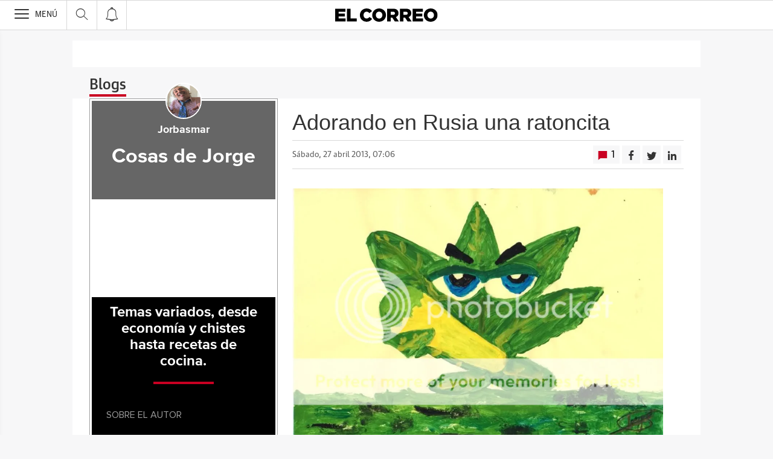

--- FILE ---
content_type: application/javascript
request_url: https://static.vocstatic.com/alerts/3.3.0/alerts.js
body_size: 156074
content:
/*! For license information please see alerts.js.LICENSE */
!function(t){var e={};function n(r){if(e[r])return e[r].exports;var i=e[r]={i:r,l:!1,exports:{}};return t[r].call(i.exports,i,i.exports,n),i.l=!0,i.exports}n.m=t,n.c=e,n.d=function(t,e,r){n.o(t,e)||Object.defineProperty(t,e,{enumerable:!0,get:r})},n.r=function(t){"undefined"!=typeof Symbol&&Symbol.toStringTag&&Object.defineProperty(t,Symbol.toStringTag,{value:"Module"}),Object.defineProperty(t,"__esModule",{value:!0})},n.t=function(t,e){if(1&e&&(t=n(t)),8&e)return t;if(4&e&&"object"==typeof t&&t&&t.__esModule)return t;var r=Object.create(null);if(n.r(r),Object.defineProperty(r,"default",{enumerable:!0,value:t}),2&e&&"string"!=typeof t)for(var i in t)n.d(r,i,function(e){return t[e]}.bind(null,i));return r},n.n=function(t){var e=t&&t.__esModule?function(){return t.default}:function(){return t};return n.d(e,"a",e),e},n.o=function(t,e){return Object.prototype.hasOwnProperty.call(t,e)},n.p="//static.vocento.com/alerts/3.3.0/",n(n.s=17)}([function(t,e){t.exports=function(t,e){if(!(t instanceof e))throw new TypeError("Cannot call a class as a function")}},function(t,e){function n(t,e){for(var n=0;n<e.length;n++){var r=e[n];r.enumerable=r.enumerable||!1,r.configurable=!0,"value"in r&&(r.writable=!0),Object.defineProperty(t,r.key,r)}}t.exports=function(t,e,r){return e&&n(t.prototype,e),r&&n(t,r),t}},function(t,e,n){var r=n(15),i=n(7);t.exports=function(t,e){return!e||"object"!==r(e)&&"function"!=typeof e?i(t):e}},function(t,e){function n(e){return t.exports=n=Object.setPrototypeOf?Object.getPrototypeOf:function(t){return t.__proto__||Object.getPrototypeOf(t)},n(e)}t.exports=n},function(t,e,n){var r=n(16);t.exports=function(t,e){if("function"!=typeof e&&null!==e)throw new TypeError("Super expression must either be null or a function");t.prototype=Object.create(e&&e.prototype,{constructor:{value:t,writable:!0,configurable:!0}}),e&&r(t,e)}},function(t,e,n){t.exports=n(12)},function(t,e){function n(t,e,n,r,i,o,a){try{var s=t[o](a),u=s.value}catch(t){return void n(t)}s.done?e(u):Promise.resolve(u).then(r,i)}t.exports=function(t){return function(){var e=this,r=arguments;return new Promise(function(i,o){var a=t.apply(e,r);function s(t){n(a,i,o,s,u,"next",t)}function u(t){n(a,i,o,s,u,"throw",t)}s(void 0)})}}},function(t,e){t.exports=function(t){if(void 0===t)throw new ReferenceError("this hasn't been initialised - super() hasn't been called");return t}},function(t,e,n){var r=n(9),i=n(10),o=n(11);t.exports=function(t,e){return r(t)||i(t,e)||o()}},function(t,e){t.exports=function(t){if(Array.isArray(t))return t}},function(t,e){t.exports=function(t,e){var n=[],r=!0,i=!1,o=void 0;try{for(var a,s=t[Symbol.iterator]();!(r=(a=s.next()).done)&&(n.push(a.value),!e||n.length!==e);r=!0);}catch(t){i=!0,o=t}finally{try{r||null==s.return||s.return()}finally{if(i)throw o}}return n}},function(t,e){t.exports=function(){throw new TypeError("Invalid attempt to destructure non-iterable instance")}},function(t,e,n){var r=function(t){"use strict";var e,n=Object.prototype,r=n.hasOwnProperty,i="function"==typeof Symbol?Symbol:{},o=i.iterator||"@@iterator",a=i.asyncIterator||"@@asyncIterator",s=i.toStringTag||"@@toStringTag";function u(t,e,n,r){var i=e&&e.prototype instanceof b?e:b,o=Object.create(i.prototype),a=new k(r||[]);return o._invoke=function(t,e,n){var r=c;return function(i,o){if(r===d)throw new Error("Generator is already running");if(r===l){if("throw"===i)throw o;return x()}for(n.method=i,n.arg=o;;){var a=n.delegate;if(a){var s=I(a,n);if(s){if(s===p)continue;return s}}if("next"===n.method)n.sent=n._sent=n.arg;else if("throw"===n.method){if(r===c)throw r=l,n.arg;n.dispatchException(n.arg)}else"return"===n.method&&n.abrupt("return",n.arg);r=d;var u=f(t,e,n);if("normal"===u.type){if(r=n.done?l:h,u.arg===p)continue;return{value:u.arg,done:n.done}}"throw"===u.type&&(r=l,n.method="throw",n.arg=u.arg)}}}(t,n,a),o}function f(t,e,n){try{return{type:"normal",arg:t.call(e,n)}}catch(t){return{type:"throw",arg:t}}}t.wrap=u;var c="suspendedStart",h="suspendedYield",d="executing",l="completed",p={};function b(){}function v(){}function y(){}var g={};g[o]=function(){return this};var m=Object.getPrototypeOf,_=m&&m(m(R([])));_&&_!==n&&r.call(_,o)&&(g=_);var w=y.prototype=b.prototype=Object.create(g);function E(t){["next","throw","return"].forEach(function(e){t[e]=function(t){return this._invoke(e,t)}})}function S(t){var e;this._invoke=function(n,i){function o(){return new Promise(function(e,o){!function e(n,i,o,a){var s=f(t[n],t,i);if("throw"!==s.type){var u=s.arg,c=u.value;return c&&"object"==typeof c&&r.call(c,"__await")?Promise.resolve(c.__await).then(function(t){e("next",t,o,a)},function(t){e("throw",t,o,a)}):Promise.resolve(c).then(function(t){u.value=t,o(u)},function(t){return e("throw",t,o,a)})}a(s.arg)}(n,i,e,o)})}return e=e?e.then(o,o):o()}}function I(t,n){var r=t.iterator[n.method];if(r===e){if(n.delegate=null,"throw"===n.method){if(t.iterator.return&&(n.method="return",n.arg=e,I(t,n),"throw"===n.method))return p;n.method="throw",n.arg=new TypeError("The iterator does not provide a 'throw' method")}return p}var i=f(r,t.iterator,n.arg);if("throw"===i.type)return n.method="throw",n.arg=i.arg,n.delegate=null,p;var o=i.arg;return o?o.done?(n[t.resultName]=o.value,n.next=t.nextLoc,"return"!==n.method&&(n.method="next",n.arg=e),n.delegate=null,p):o:(n.method="throw",n.arg=new TypeError("iterator result is not an object"),n.delegate=null,p)}function A(t){var e={tryLoc:t[0]};1 in t&&(e.catchLoc=t[1]),2 in t&&(e.finallyLoc=t[2],e.afterLoc=t[3]),this.tryEntries.push(e)}function P(t){var e=t.completion||{};e.type="normal",delete e.arg,t.completion=e}function k(t){this.tryEntries=[{tryLoc:"root"}],t.forEach(A,this),this.reset(!0)}function R(t){if(t){var n=t[o];if(n)return n.call(t);if("function"==typeof t.next)return t;if(!isNaN(t.length)){var i=-1,a=function n(){for(;++i<t.length;)if(r.call(t,i))return n.value=t[i],n.done=!1,n;return n.value=e,n.done=!0,n};return a.next=a}}return{next:x}}function x(){return{value:e,done:!0}}return v.prototype=w.constructor=y,y.constructor=v,y[s]=v.displayName="GeneratorFunction",t.isGeneratorFunction=function(t){var e="function"==typeof t&&t.constructor;return!!e&&(e===v||"GeneratorFunction"===(e.displayName||e.name))},t.mark=function(t){return Object.setPrototypeOf?Object.setPrototypeOf(t,y):(t.__proto__=y,s in t||(t[s]="GeneratorFunction")),t.prototype=Object.create(w),t},t.awrap=function(t){return{__await:t}},E(S.prototype),S.prototype[a]=function(){return this},t.AsyncIterator=S,t.async=function(e,n,r,i){var o=new S(u(e,n,r,i));return t.isGeneratorFunction(n)?o:o.next().then(function(t){return t.done?t.value:o.next()})},E(w),w[s]="Generator",w[o]=function(){return this},w.toString=function(){return"[object Generator]"},t.keys=function(t){var e=[];for(var n in t)e.push(n);return e.reverse(),function n(){for(;e.length;){var r=e.pop();if(r in t)return n.value=r,n.done=!1,n}return n.done=!0,n}},t.values=R,k.prototype={constructor:k,reset:function(t){if(this.prev=0,this.next=0,this.sent=this._sent=e,this.done=!1,this.delegate=null,this.method="next",this.arg=e,this.tryEntries.forEach(P),!t)for(var n in this)"t"===n.charAt(0)&&r.call(this,n)&&!isNaN(+n.slice(1))&&(this[n]=e)},stop:function(){this.done=!0;var t=this.tryEntries[0].completion;if("throw"===t.type)throw t.arg;return this.rval},dispatchException:function(t){if(this.done)throw t;var n=this;function i(r,i){return s.type="throw",s.arg=t,n.next=r,i&&(n.method="next",n.arg=e),!!i}for(var o=this.tryEntries.length-1;0<=o;--o){var a=this.tryEntries[o],s=a.completion;if("root"===a.tryLoc)return i("end");if(a.tryLoc<=this.prev){var u=r.call(a,"catchLoc"),f=r.call(a,"finallyLoc");if(u&&f){if(this.prev<a.catchLoc)return i(a.catchLoc,!0);if(this.prev<a.finallyLoc)return i(a.finallyLoc)}else if(u){if(this.prev<a.catchLoc)return i(a.catchLoc,!0)}else{if(!f)throw new Error("try statement without catch or finally");if(this.prev<a.finallyLoc)return i(a.finallyLoc)}}}},abrupt:function(t,e){for(var n=this.tryEntries.length-1;0<=n;--n){var i=this.tryEntries[n];if(i.tryLoc<=this.prev&&r.call(i,"finallyLoc")&&this.prev<i.finallyLoc){var o=i;break}}o&&("break"===t||"continue"===t)&&o.tryLoc<=e&&e<=o.finallyLoc&&(o=null);var a=o?o.completion:{};return a.type=t,a.arg=e,o?(this.method="next",this.next=o.finallyLoc,p):this.complete(a)},complete:function(t,e){if("throw"===t.type)throw t.arg;return"break"===t.type||"continue"===t.type?this.next=t.arg:"return"===t.type?(this.rval=this.arg=t.arg,this.method="return",this.next="end"):"normal"===t.type&&e&&(this.next=e),p},finish:function(t){for(var e=this.tryEntries.length-1;0<=e;--e){var n=this.tryEntries[e];if(n.finallyLoc===t)return this.complete(n.completion,n.afterLoc),P(n),p}},catch:function(t){for(var e=this.tryEntries.length-1;0<=e;--e){var n=this.tryEntries[e];if(n.tryLoc===t){var r=n.completion;if("throw"===r.type){var i=r.arg;P(n)}return i}}throw new Error("illegal catch attempt")},delegateYield:function(t,n,r){return this.delegate={iterator:R(t),resultName:n,nextLoc:r},"next"===this.method&&(this.arg=e),p}},t}(t.exports);try{regeneratorRuntime=r}catch(t){Function("r","regeneratorRuntime = r")(r)}},function(t,e,n){"use strict";Object.defineProperty(e,"__esModule",{value:!0});var r=n(14);Object.defineProperty(e,"default",{enumerable:!0,get:function(){return function(t){return t&&t.__esModule?t:{default:t}}(r).default}}),Object.keys(r).forEach(function(t){"default"!==t&&"__esModule"!==t&&Object.defineProperty(e,t,{enumerable:!0,get:function(){return r[t]}})})},function(module,exports){function be(t){if(ae[t])return ae[t].exports;var e=ae[t]={i:t,l:!1,exports:{}};return _d[t].call(e.exports,e,e.exports,be),e.l=!0,e.exports}var _d,ae;_d=[function(t,e,n){"use strict";function r(t,e,n){var f,c,h,d,l=t&r.F,p=t&r.G,b=t&r.P,v=t&r.B,y=p?i:t&r.S?i[e]||(i[e]={}):(i[e]||{}).prototype,g=p?o:o[e]||(o[e]={}),m=g.prototype||(g.prototype={});for(f in p&&(n=e),n)h=((c=!l&&y&&void 0!==y[f])?y:n)[f],d=v&&c?u(h,i):b&&"function"==typeof h?u(Function.call,h):h,y&&s(y,f,h,t&r.U),g[f]!=h&&a(g,f,d),b&&m[f]!=h&&(m[f]=h)}var i=n(2),o=n(24),a=n(14),s=n(15),u=n(21);i.core=o,r.F=1,r.G=2,r.S=4,r.P=8,r.B=16,r.W=32,r.U=64,r.R=128,t.exports=r},function(t,e,n){"use strict";var r=n(4);t.exports=function(t){if(!r(t))throw TypeError(t+" is not an object!");return t}},function(t,e,n){"use strict";var r=t.exports="undefined"!=typeof window&&window.Math==Math?window:"undefined"!=typeof self&&self.Math==Math?self:Function("return this")();"number"==typeof __g&&(__g=r)},function(t,e,n){"use strict";t.exports=function(t){try{return!!t()}catch(t){return!0}}},function(t,e,n){"use strict";var r="function"==typeof Symbol&&"symbol"==typeof Symbol.iterator?function(t){return typeof t}:function(t){return t&&"function"==typeof Symbol&&t.constructor===Symbol&&t!==Symbol.prototype?"symbol":typeof t};t.exports=function(t){return"object"===(void 0===t?"undefined":r(t))?null!==t:"function"==typeof t}},function(t,e,n){"use strict";var r=n(63)("wks"),i=n(38),o=n(2).Symbol,a="function"==typeof o;(t.exports=function(t){return r[t]||(r[t]=a&&o[t]||(a?o:i)("Symbol."+t))}).store=r},function(t,e,n){"use strict";t.exports=!n(3)(function(){return 7!=Object.defineProperty({},"a",{get:function(){return 7}}).a})},function(t,e,n){"use strict";var r=n(1),i=n(113),o=n(25),a=Object.defineProperty;e.f=n(6)?Object.defineProperty:function(t,e,n){if(r(t),e=o(e,!0),r(n),i)try{return a(t,e,n)}catch(t){}if("get"in n||"set"in n)throw TypeError("Accessors not supported!");return"value"in n&&(t[e]=n.value),t}},function(t,e,n){"use strict";var r=n(27),i=Math.min;t.exports=function(t){return 0<t?i(r(t),9007199254740991):0}},function(t,e,n){"use strict";"function"==typeof Object.create?t.exports=function(t,e){t.super_=e,t.prototype=Object.create(e.prototype,{constructor:{value:t,enumerable:!1,writable:!0,configurable:!0}})}:t.exports=function(t,e){function n(){}t.super_=e,n.prototype=e.prototype,t.prototype=new n,t.prototype.constructor=t}},function(t,e,n){"use strict";var r=n(26);t.exports=function(t){return Object(r(t))}},function(t,e,n){"use strict";var r=n(33),i=r.Buffer;function o(t,e){for(var n in t)e[n]=t[n]}function a(t,e,n){return i(t,e,n)}i.from&&i.alloc&&i.allocUnsafe&&i.allocUnsafeSlow?t.exports=r:(o(r,e),e.Buffer=a),o(i,a),a.from=function(t,e,n){if("number"==typeof t)throw new TypeError("Argument must not be a number");return i(t,e,n)},a.alloc=function(t,e,n){if("number"!=typeof t)throw new TypeError("Argument must be a number");var r=i(t);return void 0!==e?"string"==typeof n?r.fill(e,n):r.fill(e):r.fill(0),r},a.allocUnsafe=function(t){if("number"!=typeof t)throw new TypeError("Argument must be a number");return i(t)},a.allocUnsafeSlow=function(t){if("number"!=typeof t)throw new TypeError("Argument must be a number");return r.SlowBuffer(t)}},function(t,e,n){"use strict";t.exports=function(t){if("function"!=typeof t)throw TypeError(t+" is not a function!");return t}},function(t,e,n){"use strict";var r={}.hasOwnProperty;t.exports=function(t,e){return r.call(t,e)}},function(t,e,n){"use strict";var r=n(7),i=n(37);t.exports=n(6)?function(t,e,n){return r.f(t,e,i(1,n))}:function(t,e,n){return t[e]=n,t}},function(t,e,n){"use strict";var r=n(2),i=n(14),o=n(13),a=n(38)("src"),s=Function.toString,u=(""+s).split("toString");n(24).inspectSource=function(t){return s.call(t)},(t.exports=function(t,e,n,s){var f="function"==typeof n;f&&(o(n,"name")||i(n,"name",e)),t[e]!==n&&(f&&(o(n,a)||i(n,a,t[e]?""+t[e]:u.join(String(e)))),t===r?t[e]=n:s?t[e]?t[e]=n:i(t,e,n):(delete t[e],i(t,e,n)))})(Function.prototype,"toString",function(){return"function"==typeof this&&this[a]||s.call(this)})},function(t,e,n){"use strict";function r(t,e,n,r){var i=String(a(t)),o="<"+e;return""!==n&&(o+=" "+n+'="'+String(r).replace(s,"&quot;")+'"'),o+">"+i+"</"+e+">"}var i=n(0),o=n(3),a=n(26),s=/"/g;t.exports=function(t,e){var n={};n[t]=e(r),i(i.P+i.F*o(function(){var e=""[t]('"');return e!==e.toLowerCase()||3<e.split('"').length}),"String",n)}},function(t,e,n){"use strict";var r=n(54),i=n(26);t.exports=function(t){return r(i(t))}},function(t,e,n){"use strict";var r=n(55),i=n(37),o=n(17),a=n(25),s=n(13),u=n(113),f=Object.getOwnPropertyDescriptor;e.f=n(6)?f:function(t,e){if(t=o(t),e=a(e,!0),u)try{return f(t,e)}catch(t){}if(s(t,e))return i(!r.f.call(t,e),t[e])}},function(t,e,n){"use strict";var r=n(13),i=n(10),o=n(84)("IE_PROTO"),a=Object.prototype;t.exports=Object.getPrototypeOf||function(t){return t=i(t),r(t,o)?t[o]:"function"==typeof t.constructor&&t instanceof t.constructor?t.constructor.prototype:t instanceof Object?a:null}},function(t,e,n){"use strict";Object.defineProperty(e,"__esModule",{value:!0});var r=s(n(60)),i=s(n(369)),o=(s(n(370)),s(n(371)),s(n(372)));function a(t,e){for(var n=0;n<e.length;n++){var r=e[n];r.enumerable=r.enumerable||!1,r.configurable=!0,"value"in r&&(r.writable=!0),Object.defineProperty(t,r.key,r)}}function s(t){return t&&t.__esModule?t:{default:t}}function u(t){return function(){var e=t.apply(this,arguments);return new Promise(function(t,n){return function r(i,o){try{var a=e[i](o),s=a.value}catch(i){return void n(i)}if(!a.done)return Promise.resolve(s).then(function(t){r("next",t)},function(t){r("throw",t)});t(s)}("next")})}}var f,c,h,d,l,p,b,v,y,g,m,_,w,E,S,I,A=(function(t,e,n){e&&a(t.prototype,e),n&&a(t,n)}(P,[{key:"clearStorage",value:function(){i.default.clear()}},{key:"setDeviceId",value:(I=u(regeneratorRuntime.mark(function t(e){return regeneratorRuntime.wrap(function(t){for(;;)switch(t.prev=t.next){case 0:i.default.setItem(this.DEVICE_ID,e);case 1:case"end":return t.stop()}},t,this)})),function(t){return I.apply(this,arguments)})},{key:"getDeviceId",value:function(){return i.default.getItem(this.DEVICE_ID)}},{key:"setPushToken",value:function(t){i.default.setItem(this.PUSH_TOKEN,t)}},{key:"getPushToken",value:function(){return i.default.getItem(this.PUSH_TOKEN)}},{key:"setBrowserPublicKey",value:function(t){i.default.setItem(this.BROWSER_PUBLIC_KEY,t)}},{key:"getBrowserPublicKey",value:function(){return i.default.getItem(this.BROWSER_PUBLIC_KEY)}},{key:"setBrowserPrivateKey",value:function(t){i.default.setItem(this.BROWSER_PRIVATE_KEY,t)}},{key:"getBrowserPrivateKey",value:function(){return i.default.getItem(this.BROWSER_PRIVATE_KEY)}},{key:"setAppKey",value:(S=u(regeneratorRuntime.mark(function t(e){return regeneratorRuntime.wrap(function(t){for(;;)switch(t.prev=t.next){case 0:i.default.setItem(this.APP_KEY,e);case 1:case"end":return t.stop()}},t,this)})),function(t){return S.apply(this,arguments)})},{key:"getAppKey",value:function(){return i.default.getItem(this.APP_KEY)}},{key:"setVAPID",value:function(t){i.default.setItem(this.VAPID_PUBLIC,t)}},{key:"getVAPID",value:function(){return i.default.getItem(this.VAPID_PUBLIC)}},{key:"setSafariWebsitePushId",value:function(t){i.default.setItem(this.SAFARI_WEBSITE_PUSH_ID,t)}},{key:"getSafariWebsitePushId",value:function(){return i.default.getItem(this.SAFARI_WEBSITE_PUSH_ID)}},{key:"setEnabled",value:function(t){i.default.setItem(this.ENABLED,t)}},{key:"getEnabled",value:function(){return i.default.getItem(this.ENABLED)}},{key:"setServiceSyncTime",value:function(t){i.default.setItem(this.SERVICE_SYNC_TIME,t*this.BASE_TIME)}},{key:"getServiceSyncTime",value:function(){return i.default.getItem(this.SERVICE_SYNC_TIME)||1*this.BASE_TIME}},{key:"setLocationEnabled",value:function(t){i.default.setItem(this.LOCATION_ENABLED,t)}},{key:"getLocationEnabled",value:function(){return i.default.getItem(this.LOCATION_ENABLED)}},{key:"setLocationUpdateMinutes",value:function(t){i.default.setItem(this.LOCATION_UPDATE_MINUTES,t)}},{key:"getLocationUpdateMinutes",value:function(){return i.default.getItem(this.LOCATION_UPDATE_MINUTES)||30}},{key:"setRequestLocation",value:(E=u(regeneratorRuntime.mark(function t(e){return regeneratorRuntime.wrap(function(t){for(;;)switch(t.prev=t.next){case 0:i.default.setItem(this.REQUEST_LOCATION,e);case 1:case"end":return t.stop()}},t,this)})),function(t){return E.apply(this,arguments)})},{key:"getRequestLocation",value:function(){return!!i.default&&i.default.getItem(this.REQUEST_LOCATION)}},{key:"setPlatform",value:(w=u(regeneratorRuntime.mark(function t(e){return regeneratorRuntime.wrap(function(t){for(;;)switch(t.prev=t.next){case 0:i.default.setItem(this.PLATFORM,e);case 1:case"end":return t.stop()}},t,this)})),function(t){return w.apply(this,arguments)})},{key:"getPlatform",value:function(){return i.default&&i.default.getItem(this.PLATFORM)||r.default.platform}},{key:"getVersion",value:function(){return r.default.version}},{key:"setBrowserName",value:(_=u(regeneratorRuntime.mark(function t(e){return regeneratorRuntime.wrap(function(t){for(;;)switch(t.prev=t.next){case 0:i.default.setItem(this.BROWSER_NAME,e);case 1:case"end":return t.stop()}},t,this)})),function(t){return _.apply(this,arguments)})},{key:"getBrowserName",value:function(){return i.default.getItem(this.BROWSER_NAME)}},{key:"setBrowserVersion",value:function(t){i.default.setItem(this.BROWSER_VERSION,t)}},{key:"getBrowserVersion",value:function(){return i.default.getItem(this.BROWSER_VERSION)}},{key:"setOsName",value:(m=u(regeneratorRuntime.mark(function t(e){return regeneratorRuntime.wrap(function(t){for(;;)switch(t.prev=t.next){case 0:i.default.setItem(this.OS_NAME,e);case 1:case"end":return t.stop()}},t,this)})),function(t){return m.apply(this,arguments)})},{key:"getOsName",value:function(){return i.default.getItem(this.OS_NAME)}},{key:"setOsVersion",value:function(t){i.default.setItem(this.OS_VERSION,t)}},{key:"getOsVersion",value:function(){return i.default.getItem(this.OS_VERSION)}},{key:"setDeviceType",value:function(t){i.default.setItem(this.DEVICE_TYPE,t)}},{key:"getDeviceType",value:function(){return i.default.getItem(this.DEVICE_TYPE)}},{key:"setSupported",value:function(t){i.default.setItem(this.SUPPORTED,t)}},{key:"getSupported",value:function(){return i.default.getItem(this.SUPPORTED)}},{key:"setServiceTimestamp",value:function(t){i.default.setItem(this.SERVICE_TIMESTAMP,t)}},{key:"getServiceTimestamp",value:function(){return i.default.getItem(this.SERVICE_TIMESTAMP)}},{key:"setLocationTimestamp",value:function(t){i.default.setItem(this.LOCATION_TIMESTAMP,t)}},{key:"getLocationTimestamp",value:function(){return i.default.getItem(this.LOCATION_TIMESTAMP)}},{key:"setPermissionPush",value:function(t){i.default.setItem(this.PERMISSION_PUSH,t)}},{key:"getPermissionPush",value:function(){return i.default.getItem(this.PERMISSION_PUSH)}},{key:"setPermissionLocation",value:function(t){i.default.setItem(this.PERMISSION_LOCATION,t)}},{key:"getPermissionLocation",value:function(){return i.default.getItem(this.PERMISSION_LOCATION)}},{key:"setDebugLog",value:function(t){i.default.setItem(this.SET_LOG_DEBUG,t)}},{key:"getDebugLog",value:function(){return"false"!==i.default.getItem(this.SET_LOG_DEBUG)}},{key:"setLogLevel",value:function(t){i.default.setItem(this.LOG_LEVEL,t)}},{key:"getLogLevel",value:function(){return i.default.getItem(this.LOG_DEBUG)}},{key:"setNewUserTimestamp",value:function(t){i.default.setItem(this.NEW_USER_TIMESTAMP,t)}},{key:"getNewUserTimestamp",value:function(){return i.default.getItem(this.NEW_USER_TIMESTAMP)}},{key:"setExternalIdRequest",value:(g=u(regeneratorRuntime.mark(function t(e){return regeneratorRuntime.wrap(function(t){for(;;)switch(t.prev=t.next){case 0:if(i.default&&i.default.isLocalStorageAvailable()&&i.default.setItem(this.EXTERNAL_ID,e),o.default&&o.default.IDB)return t.next=4,o.default.setItem(this.EXTERNAL_ID,e);t.next=4;break;case 4:case"end":return t.stop()}},t,this)})),function(t){return g.apply(this,arguments)})},{key:"getExternalIdRequest",value:(y=u(regeneratorRuntime.mark(function t(){var e;return regeneratorRuntime.wrap(function(t){for(;;)switch(t.prev=t.next){case 0:if(e=void 0,t.prev=1,!i.default||!i.default.isLocalStorageAvailable()){t.next=6;break}e=i.default.getItem(this.EXTERNAL_ID),t.next=10;break;case 6:if(o.default&&o.default.IDB)return t.next=9,o.default.getItem(this.EXTERNAL_ID);t.next=10;break;case 9:e=t.sent;case 10:t.next=14;break;case 12:t.prev=12,t.t0=t.catch(1);case 14:return t.abrupt("return",e);case 15:case"end":return t.stop()}},t,this,[[1,12]])})),function(){return y.apply(this,arguments)})},{key:"setExternalId",value:function(t){i.default.setItem(this.EXTERNAL_ID,t)}},{key:"getExternalId",value:function(){return i.default.getItem(this.EXTERNAL_ID)}},{key:"setAuthToken",value:function(t){i.default.setItem(this.AUTH_TOKEN,t)}},{key:"getAuthToken",value:function(){return i.default.getItem(this.AUTH_TOKEN)}},{key:"setInboxAuthMode",value:function(t){i.default.setItem(this.INBOX_AUTH_MODE,t)}},{key:"getInboxAuthMode",value:function(){return i.default.getItem(this.INBOX_AUTH_MODE)}},{key:"setInAppEnabled",value:function(t){i.default.setItem(this.INAPP_ENABLED,t)}},{key:"getInAppEnabled",value:function(){return i.default.getItem(this.INAPP_ENABLED)}},{key:"getUrlDeviceApi",value:(v=u(regeneratorRuntime.mark(function t(){var e;return regeneratorRuntime.wrap(function(t){for(;;)switch(t.prev=t.next){case 0:if(e=void 0,t.prev=1,!i.default||!i.default.isLocalStorageAvailable()){t.next=6;break}e=i.default.getItem(this.URL_DEVICE_API),t.next=10;break;case 6:if(o.default&&o.default.IDB)return t.next=9,o.default.getItem(this.URL_DEVICE_API);t.next=10;break;case 9:e=t.sent;case 10:t.next=14;break;case 12:t.prev=12,t.t0=t.catch(1);case 14:return t.abrupt("return",e);case 15:case"end":return t.stop()}},t,this,[[1,12]])})),function(){return v.apply(this,arguments)})},{key:"setUrlDeviceApi",value:(b=u(regeneratorRuntime.mark(function t(e){return regeneratorRuntime.wrap(function(t){for(;;)switch(t.prev=t.next){case 0:if(i.default&&i.default.isLocalStorageAvailable()&&i.default.setItem(this.URL_DEVICE_API,e),o.default&&o.default.IDB)return t.next=4,o.default.setItem(this.URL_DEVICE_API,e);t.next=4;break;case 4:case"end":return t.stop()}},t,this)})),function(t){return b.apply(this,arguments)})},{key:"getUrlInappApi",value:(p=u(regeneratorRuntime.mark(function t(){return regeneratorRuntime.wrap(function(t){for(;;)switch(t.prev=t.next){case 0:return t.abrupt("return",i.default.getItem(this.URL_INAPP_API));case 1:case"end":return t.stop()}},t,this)})),function(){return p.apply(this,arguments)})},{key:"setUrlInappApi",value:(l=u(regeneratorRuntime.mark(function t(e){return regeneratorRuntime.wrap(function(t){for(;;)switch(t.prev=t.next){case 0:i.default.setItem(this.URL_INAPP_API,e);case 1:case"end":return t.stop()}},t,this)})),function(t){return l.apply(this,arguments)})},{key:"getUrlInboxApi",value:(d=u(regeneratorRuntime.mark(function t(){return regeneratorRuntime.wrap(function(t){for(;;)switch(t.prev=t.next){case 0:return t.abrupt("return",i.default.getItem(this.URL_INBOX_API));case 1:case"end":return t.stop()}},t,this)})),function(){return d.apply(this,arguments)})},{key:"setUrlInboxApi",value:(h=u(regeneratorRuntime.mark(function t(e){return regeneratorRuntime.wrap(function(t){for(;;)switch(t.prev=t.next){case 0:i.default.setItem(this.URL_INBOX_API,e);case 1:case"end":return t.stop()}},t,this)})),function(t){return h.apply(this,arguments)})},{key:"getInAppShowOnce",value:(c=u(regeneratorRuntime.mark(function t(){return regeneratorRuntime.wrap(function(t){for(;;)switch(t.prev=t.next){case 0:return t.abrupt("return",i.default.getItem(this.INAPP_SHOW_ONCE));case 1:case"end":return t.stop()}},t,this)})),function(){return c.apply(this,arguments)})},{key:"setInAppShowOnce",value:(f=u(regeneratorRuntime.mark(function t(e){return regeneratorRuntime.wrap(function(t){for(;;)switch(t.prev=t.next){case 0:i.default.setItem(this.INAPP_SHOW_ONCE,e);case 1:case"end":return t.stop()}},t,this)})),function(t){return f.apply(this,arguments)})}]),new P);function P(){!function(t){if(!(t instanceof P))throw new TypeError("Cannot call a class as a function")}(this),this.BASE_TIME=60,this.REPOSITORY="indigitall.repository",this.APP_KEY=this.REPOSITORY+".APP_KEY",this.VAPID_PUBLIC=this.REPOSITORY+".VAPID_PUBLIC",this.SAFARI_WEBSITE_PUSH_ID=this.REPOSITORY+".SAFARI_WEBSITE_PUSH_ID",this.ENABLED=this.REPOSITORY+".ENABLED",this.SERVICE_SYNC_TIME=this.REPOSITORY+".SERVICE_SYNC_TIME",this.LOCATION_ENABLED=this.REPOSITORY+".LOCATION_ENABLED",this.LOCATION_UPDATE_MINUTES=this.REPOSITORY+".LOCATION_UPDATE_MINUTES",this.REQUEST_LOCATION=this.REPOSITORY+".REQUEST_LOCATION",this.DEVICE_ID=this.REPOSITORY+".DEVICE_ID",this.PUSH_TOKEN=this.REPOSITORY+".PUSH_TOKEN",this.BROWSER_PUBLIC_KEY=this.REPOSITORY+".BROWSER_PUBLIC_KEY",this.BROWSER_PRIVATE_KEY=this.REPOSITORY+".BROWSER_PRIVATE_KEY",this.PLATFORM=this.REPOSITORY+".PLATFORM",this.BROWSER_NAME=this.REPOSITORY+".BROWSER_NAME",this.BROWSER_VERSION=this.REPOSITORY+".BROWSER_VERSION",this.OS_NAME=this.REPOSITORY+".OS_NAME",this.OS_VERSION=this.REPOSITORY+".OS_VERSION",this.DEVICE_TYPE=this.REPOSITORY+".DEVICE_TYPE",this.SUPPORTED=this.REPOSITORY+".SUPPORTED",this.SERVICE_TIMESTAMP=this.REPOSITORY+".SERVICE_TIMESTAMP",this.LOCATION_TIMESTAMP=this.REPOSITORY+".LOCATION_TIMESTAMP",this.PERMISSION_PUSH=this.REPOSITORY+".PERMISSION_PUSH",this.PERMISSION_LOCATION=this.REPOSITORY+".PERMISSION_LOCATION",this.SET_LOG_DEBUG=this.REPOSITORY+".SET_LOG_DEBUG",this.NEW_USER_TIMESTAMP=this.REPOSITORY+".NEW_USER_TIMESTAMP",this.EXTERNAL_ID=this.REPOSITORY+".EXTERNAL_ID",this.AUTH_TOKEN=this.REPOSITORY+".AUTH_TOKEN",this.JSON_INBOX_AUTH=this.REPOSITORY+".JSON_INBOX_AUTH",this.PAGE_INBOX=this.REPOSITORY+".PAGE_INBOX",this.PAGESIZE_INBOX=this.REPOSITORY+".PAGESIZE_INBOX",this.TOTALPAGES_INBOX=this.REPOSITORY+".TOTALPAGES_INBOX",this.INBOX_DATE_FROM=this.REPOSITORY+".INBOX_DATE_FROM",this.INBOX_DATE_TO=this.REPOSITORY+".INBOX_DATE_TO",this.INBOX_STATUS_LIST=this.REPOSITORY+".INBOX_STATUS_LIST",this.INBOX_AUTH_MODE=this.REPOSITORY+".INBOX_AUTH_MODE",this.INAPP_ENABLED=this.REPOSITORY+".INAPP_ENABLED",this.URL_DEVICE_API=this.REPOSITORY+".URL_DEVICE_API",this.URL_INAPP_API=this.REPOSITORY+".URL_INAPP_API",this.URL_INBOX_API=this.REPOSITORY+".URL_INBOX_API",this.INAPP_SHOW_ONCE=this.REPOSITORY+".INAPP_SHOW_ONCE",this.EXTERNAL_ID_REQUEST=this.REPOSITORY+".EXTERNAL_ID_REQUEST"}e.default=A},function(t,e,n){"use strict";var r=n(12);t.exports=function(t,e,n){if(r(t),void 0===e)return t;switch(n){case 1:return function(n){return t.call(e,n)};case 2:return function(n,r){return t.call(e,n,r)};case 3:return function(n,r,i){return t.call(e,n,r,i)}}return function(){return t.apply(e,arguments)}}},function(t,e,n){"use strict";var r={}.toString;t.exports=function(t){return r.call(t).slice(8,-1)}},function(t,e,n){"use strict";var r=n(3);t.exports=function(t,e){return!!t&&r(function(){e?t.call(null,function(){},1):t.call(null)})}},function(t,e,n){"use strict";var r=t.exports={version:"2.5.3"};"number"==typeof __e&&(__e=r)},function(t,e,n){"use strict";var r=n(4);t.exports=function(t,e){if(!r(t))return t;var n,i;if(e&&"function"==typeof(n=t.toString)&&!r(i=n.call(t)))return i;if("function"==typeof(n=t.valueOf)&&!r(i=n.call(t)))return i;if(!e&&"function"==typeof(n=t.toString)&&!r(i=n.call(t)))return i;throw TypeError("Can't convert object to primitive value")}},function(t,e,n){"use strict";t.exports=function(t){if(null==t)throw TypeError("Can't call method on  "+t);return t}},function(t,e,n){"use strict";var r=Math.ceil,i=Math.floor;t.exports=function(t){return isNaN(t=+t)?0:(0<t?i:r)(t)}},function(t,e,n){"use strict";var r=n(0),i=n(24),o=n(3);t.exports=function(t,e){var n=(i.Object||{})[t]||Object[t],a={};a[t]=e(n),r(r.S+r.F*o(function(){n(1)}),"Object",a)}},function(t,e,n){"use strict";var r=n(21),i=n(54),o=n(10),a=n(8),s=n(101);t.exports=function(t,e){var n=1==t,u=2==t,f=3==t,c=4==t,h=6==t,d=5==t||h,l=e||s;return function(e,s,p){for(var b,v,y=o(e),g=i(y),m=r(s,p,3),_=a(g.length),w=0,E=n?l(e,_):u?l(e,0):void 0;w<_;w++)if((d||w in g)&&(v=m(b=g[w],w,y),t))if(n)E[w]=v;else if(v)switch(t){case 3:return!0;case 5:return b;case 6:return w;case 2:E.push(b)}else if(c)return!1;return h?-1:f||c?c:E}}},function(t,e,n){"use strict";(function(t){var e="function"==typeof Symbol&&"symbol"==typeof Symbol.iterator?function(t){return typeof t}:function(t){return t&&"function"==typeof Symbol&&t.constructor===Symbol&&t!==Symbol.prototype?"symbol":typeof t};!function(t){function r(t,e){if(!t)throw new Error(e||"Assertion failed")}function i(t,e){function n(){}t.super_=e,n.prototype=e.prototype,t.prototype=new n,t.prototype.constructor=t}function o(t,e,n){if(o.isBN(t))return t;this.negative=0,this.words=null,this.length=0,(this.red=null)!==t&&("le"!==e&&"be"!==e||(n=e,e=10),this._init(t||0,e||10,n||"be"))}var a;"object"===(void 0===t?"undefined":e(t))?t.exports=o:(void 0).BN=o,(o.BN=o).wordSize=26;try{a=n(485).Buffer}catch(t){}function s(t,e,n){for(var r=0,i=Math.min(t.length,n),o=e;o<i;o++){var a=t.charCodeAt(o)-48;r<<=4,r|=49<=a&&a<=54?a-49+10:17<=a&&a<=22?a-17+10:15&a}return r}function u(t,e,n,r){for(var i=0,o=Math.min(t.length,n),a=e;a<o;a++){var s=t.charCodeAt(a)-48;i*=r,i+=49<=s?s-49+10:17<=s?s-17+10:s}return i}o.isBN=function(t){return t instanceof o||null!==t&&"object"===(void 0===t?"undefined":e(t))&&t.constructor.wordSize===o.wordSize&&Array.isArray(t.words)},o.max=function(t,e){return 0<t.cmp(e)?t:e},o.min=function(t,e){return t.cmp(e)<0?t:e},o.prototype._init=function(t,n,i){if("number"==typeof t)return this._initNumber(t,n,i);if("object"===(void 0===t?"undefined":e(t)))return this._initArray(t,n,i);"hex"===n&&(n=16),r(n===(0|n)&&2<=n&&n<=36);var o=0;"-"===(t=t.toString().replace(/\s+/g,""))[0]&&o++,16===n?this._parseHex(t,o):this._parseBase(t,n,o),"-"===t[0]&&(this.negative=1),this.strip(),"le"===i&&this._initArray(this.toArray(),n,i)},o.prototype._initNumber=function(t,e,n){t<0&&(this.negative=1,t=-t),t<67108864?(this.words=[67108863&t],this.length=1):t<4503599627370496?(this.words=[67108863&t,t/67108864&67108863],this.length=2):(r(t<9007199254740992),this.words=[67108863&t,t/67108864&67108863,1],this.length=3),"le"===n&&this._initArray(this.toArray(),e,n)},o.prototype._initArray=function(t,e,n){if(r("number"==typeof t.length),t.length<=0)return this.words=[0],this.length=1,this;this.length=Math.ceil(t.length/3),this.words=new Array(this.length);for(var i=0;i<this.length;i++)this.words[i]=0;var o,a,s=0;if("be"===n)for(i=t.length-1,o=0;0<=i;i-=3)a=t[i]|t[i-1]<<8|t[i-2]<<16,this.words[o]|=a<<s&67108863,this.words[o+1]=a>>>26-s&67108863,26<=(s+=24)&&(s-=26,o++);else if("le"===n)for(o=i=0;i<t.length;i+=3)a=t[i]|t[i+1]<<8|t[i+2]<<16,this.words[o]|=a<<s&67108863,this.words[o+1]=a>>>26-s&67108863,26<=(s+=24)&&(s-=26,o++);return this.strip()},o.prototype._parseHex=function(t,e){this.length=Math.ceil((t.length-e)/6),this.words=new Array(this.length);for(var n=0;n<this.length;n++)this.words[n]=0;var r,i,o=0;for(n=t.length-6,r=0;e<=n;n-=6)i=s(t,n,n+6),this.words[r]|=i<<o&67108863,this.words[r+1]|=i>>>26-o&4194303,26<=(o+=24)&&(o-=26,r++);n+6!==e&&(i=s(t,e,n+6),this.words[r]|=i<<o&67108863,this.words[r+1]|=i>>>26-o&4194303),this.strip()},o.prototype._parseBase=function(t,e,n){this.words=[0];for(var r=0,i=this.length=1;i<=67108863;i*=e)r++;r--,i=i/e|0;for(var o=t.length-n,a=o%r,s=Math.min(o,o-a)+n,f=0,c=n;c<s;c+=r)f=u(t,c,c+r,e),this.imuln(i),this.words[0]+f<67108864?this.words[0]+=f:this._iaddn(f);if(0!=a){var h=1;for(f=u(t,c,t.length,e),c=0;c<a;c++)h*=e;this.imuln(h),this.words[0]+f<67108864?this.words[0]+=f:this._iaddn(f)}},o.prototype.copy=function(t){t.words=new Array(this.length);for(var e=0;e<this.length;e++)t.words[e]=this.words[e];t.length=this.length,t.negative=this.negative,t.red=this.red},o.prototype.clone=function(){var t=new o(null);return this.copy(t),t},o.prototype._expand=function(t){for(;this.length<t;)this.words[this.length++]=0;return this},o.prototype.strip=function(){for(;1<this.length&&0===this.words[this.length-1];)this.length--;return this._normSign()},o.prototype._normSign=function(){return 1===this.length&&0===this.words[0]&&(this.negative=0),this},o.prototype.inspect=function(){return(this.red?"<BN-R: ":"<BN: ")+this.toString(16)+">"};var f=["","0","00","000","0000","00000","000000","0000000","00000000","000000000","0000000000","00000000000","000000000000","0000000000000","00000000000000","000000000000000","0000000000000000","00000000000000000","000000000000000000","0000000000000000000","00000000000000000000","000000000000000000000","0000000000000000000000","00000000000000000000000","000000000000000000000000","0000000000000000000000000"],c=[0,0,25,16,12,11,10,9,8,8,7,7,7,7,6,6,6,6,6,6,6,5,5,5,5,5,5,5,5,5,5,5,5,5,5,5,5],h=[0,0,33554432,43046721,16777216,48828125,60466176,40353607,16777216,43046721,1e7,19487171,35831808,62748517,7529536,11390625,16777216,24137569,34012224,47045881,64e6,4084101,5153632,6436343,7962624,9765625,11881376,14348907,17210368,20511149,243e5,28629151,33554432,39135393,45435424,52521875,60466176];function d(t,e,n){n.negative=e.negative^t.negative;var r=t.length+e.length|0;r=(n.length=r)-1|0;var i=0|t.words[0],o=0|e.words[0],a=i*o,s=67108863&a,u=a/67108864|0;n.words[0]=s;for(var f=1;f<r;f++){for(var c=u>>>26,h=67108863&u,d=Math.min(f,e.length-1),l=Math.max(0,f-t.length+1);l<=d;l++){var p=f-l|0;c+=(a=(i=0|t.words[p])*(o=0|e.words[l])+h)/67108864|0,h=67108863&a}n.words[f]=0|h,u=0|c}return 0!==u?n.words[f]=0|u:n.length--,n.strip()}o.prototype.toString=function(t,e){var n;if(e=0|e||1,16===(t=t||10)||"hex"===t){n="";for(var i=0,o=0,a=0;a<this.length;a++){var s=this.words[a],u=(16777215&(s<<i|o)).toString(16);n=0!=(o=s>>>24-i&16777215)||a!==this.length-1?f[6-u.length]+u+n:u+n,26<=(i+=2)&&(i-=26,a--)}for(0!==o&&(n=o.toString(16)+n);n.length%e!=0;)n="0"+n;return 0!==this.negative&&(n="-"+n),n}if(t===(0|t)&&2<=t&&t<=36){var d=c[t],l=h[t];n="";var p=this.clone();for(p.negative=0;!p.isZero();){var b=p.modn(l).toString(t);n=(p=p.idivn(l)).isZero()?b+n:f[d-b.length]+b+n}for(this.isZero()&&(n="0"+n);n.length%e!=0;)n="0"+n;return 0!==this.negative&&(n="-"+n),n}r(!1,"Base should be between 2 and 36")},o.prototype.toNumber=function(){var t=this.words[0];return 2===this.length?t+=67108864*this.words[1]:3===this.length&&1===this.words[2]?t+=4503599627370496+67108864*this.words[1]:2<this.length&&r(!1,"Number can only safely store up to 53 bits"),0!==this.negative?-t:t},o.prototype.toJSON=function(){return this.toString(16)},o.prototype.toBuffer=function(t,e){return r(void 0!==a),this.toArrayLike(a,t,e)},o.prototype.toArray=function(t,e){return this.toArrayLike(Array,t,e)},o.prototype.toArrayLike=function(t,e,n){var i=this.byteLength(),o=n||Math.max(1,i);r(i<=o,"byte array longer than desired length"),r(0<o,"Requested array length <= 0"),this.strip();var a,s,u="le"===e,f=new t(o),c=this.clone();if(u){for(s=0;!c.isZero();s++)a=c.andln(255),c.iushrn(8),f[s]=a;for(;s<o;s++)f[s]=0}else{for(s=0;s<o-i;s++)f[s]=0;for(s=0;!c.isZero();s++)a=c.andln(255),c.iushrn(8),f[o-s-1]=a}return f},o.prototype._countBits=Math.clz32?function(t){return 32-Math.clz32(t)}:function(t){var e=t,n=0;return 4096<=e&&(n+=13,e>>>=13),64<=e&&(n+=7,e>>>=7),8<=e&&(n+=4,e>>>=4),2<=e&&(n+=2,e>>>=2),n+e},o.prototype._zeroBits=function(t){if(0===t)return 26;var e=t,n=0;return 0==(8191&e)&&(n+=13,e>>>=13),0==(127&e)&&(n+=7,e>>>=7),0==(15&e)&&(n+=4,e>>>=4),0==(3&e)&&(n+=2,e>>>=2),0==(1&e)&&n++,n},o.prototype.bitLength=function(){var t=this.words[this.length-1],e=this._countBits(t);return 26*(this.length-1)+e},o.prototype.zeroBits=function(){if(this.isZero())return 0;for(var t=0,e=0;e<this.length;e++){var n=this._zeroBits(this.words[e]);if(t+=n,26!==n)break}return t},o.prototype.byteLength=function(){return Math.ceil(this.bitLength()/8)},o.prototype.toTwos=function(t){return 0!==this.negative?this.abs().inotn(t).iaddn(1):this.clone()},o.prototype.fromTwos=function(t){return this.testn(t-1)?this.notn(t).iaddn(1).ineg():this.clone()},o.prototype.isNeg=function(){return 0!==this.negative},o.prototype.neg=function(){return this.clone().ineg()},o.prototype.ineg=function(){return this.isZero()||(this.negative^=1),this},o.prototype.iuor=function(t){for(;this.length<t.length;)this.words[this.length++]=0;for(var e=0;e<t.length;e++)this.words[e]=this.words[e]|t.words[e];return this.strip()},o.prototype.ior=function(t){return r(0==(this.negative|t.negative)),this.iuor(t)},o.prototype.or=function(t){return this.length>t.length?this.clone().ior(t):t.clone().ior(this)},o.prototype.uor=function(t){return this.length>t.length?this.clone().iuor(t):t.clone().iuor(this)},o.prototype.iuand=function(t){var e;e=this.length>t.length?t:this;for(var n=0;n<e.length;n++)this.words[n]=this.words[n]&t.words[n];return this.length=e.length,this.strip()},o.prototype.iand=function(t){return r(0==(this.negative|t.negative)),this.iuand(t)},o.prototype.and=function(t){return this.length>t.length?this.clone().iand(t):t.clone().iand(this)},o.prototype.uand=function(t){return this.length>t.length?this.clone().iuand(t):t.clone().iuand(this)},o.prototype.iuxor=function(t){var e,n;n=this.length>t.length?(e=this,t):(e=t,this);for(var r=0;r<n.length;r++)this.words[r]=e.words[r]^n.words[r];if(this!==e)for(;r<e.length;r++)this.words[r]=e.words[r];return this.length=e.length,this.strip()},o.prototype.ixor=function(t){return r(0==(this.negative|t.negative)),this.iuxor(t)},o.prototype.xor=function(t){return this.length>t.length?this.clone().ixor(t):t.clone().ixor(this)},o.prototype.uxor=function(t){return this.length>t.length?this.clone().iuxor(t):t.clone().iuxor(this)},o.prototype.inotn=function(t){r("number"==typeof t&&0<=t);var e=0|Math.ceil(t/26),n=t%26;this._expand(e),0<n&&e--;for(var i=0;i<e;i++)this.words[i]=67108863&~this.words[i];return 0<n&&(this.words[i]=~this.words[i]&67108863>>26-n),this.strip()},o.prototype.notn=function(t){return this.clone().inotn(t)},o.prototype.setn=function(t,e){r("number"==typeof t&&0<=t);var n=t/26|0,i=t%26;return this._expand(1+n),this.words[n]=e?this.words[n]|1<<i:this.words[n]&~(1<<i),this.strip()},o.prototype.iadd=function(t){var e,n,r;if(0!==this.negative&&0===t.negative)return this.negative=0,e=this.isub(t),this.negative^=1,this._normSign();if(0===this.negative&&0!==t.negative)return t.negative=0,e=this.isub(t),t.negative=1,e._normSign();r=this.length>t.length?(n=this,t):(n=t,this);for(var i=0,o=0;o<r.length;o++)e=(0|n.words[o])+(0|r.words[o])+i,this.words[o]=67108863&e,i=e>>>26;for(;0!==i&&o<n.length;o++)e=(0|n.words[o])+i,this.words[o]=67108863&e,i=e>>>26;if(this.length=n.length,0!==i)this.words[this.length]=i,this.length++;else if(n!==this)for(;o<n.length;o++)this.words[o]=n.words[o];return this},o.prototype.add=function(t){var e;return 0!==t.negative&&0===this.negative?(t.negative=0,e=this.sub(t),t.negative^=1,e):0===t.negative&&0!==this.negative?(this.negative=0,e=t.sub(this),this.negative=1,e):this.length>t.length?this.clone().iadd(t):t.clone().iadd(this)},o.prototype.isub=function(t){if(0!==t.negative){t.negative=0;var e=this.iadd(t);return t.negative=1,e._normSign()}if(0!==this.negative)return this.negative=0,this.iadd(t),this.negative=1,this._normSign();var n,r,i=this.cmp(t);if(0===i)return this.negative=0,this.length=1,this.words[0]=0,this;r=0<i?(n=this,t):(n=t,this);for(var o=0,a=0;a<r.length;a++)o=(e=(0|n.words[a])-(0|r.words[a])+o)>>26,this.words[a]=67108863&e;for(;0!==o&&a<n.length;a++)o=(e=(0|n.words[a])+o)>>26,this.words[a]=67108863&e;if(0===o&&a<n.length&&n!==this)for(;a<n.length;a++)this.words[a]=n.words[a];return this.length=Math.max(this.length,a),n!==this&&(this.negative=1),this.strip()},o.prototype.sub=function(t){return this.clone().isub(t)};var l=function(t,e,n){var r,i,o,a=t.words,s=e.words,u=n.words,f=0,c=0|a[0],h=8191&c,d=c>>>13,l=0|a[1],p=8191&l,b=l>>>13,v=0|a[2],y=8191&v,g=v>>>13,m=0|a[3],_=8191&m,w=m>>>13,E=0|a[4],S=8191&E,I=E>>>13,A=0|a[5],P=8191&A,k=A>>>13,R=0|a[6],x=8191&R,O=R>>>13,T=0|a[7],M=8191&T,N=T>>>13,B=0|a[8],D=8191&B,C=B>>>13,L=0|a[9],j=8191&L,U=L>>>13,F=0|s[0],q=8191&F,z=F>>>13,V=0|s[1],K=8191&V,Y=V>>>13,G=0|s[2],W=8191&G,H=G>>>13,X=0|s[3],J=8191&X,Z=X>>>13,Q=0|s[4],$=8191&Q,tt=Q>>>13,et=0|s[5],nt=8191&et,rt=et>>>13,it=0|s[6],ot=8191&it,at=it>>>13,st=0|s[7],ut=8191&st,ft=st>>>13,ct=0|s[8],ht=8191&ct,dt=ct>>>13,lt=0|s[9],pt=8191&lt,bt=lt>>>13;n.negative=t.negative^e.negative,n.length=19;var vt=(f+(r=Math.imul(h,q))|0)+((8191&(i=(i=Math.imul(h,z))+Math.imul(d,q)|0))<<13)|0;f=((o=Math.imul(d,z))+(i>>>13)|0)+(vt>>>26)|0,vt&=67108863,r=Math.imul(p,q),i=(i=Math.imul(p,z))+Math.imul(b,q)|0,o=Math.imul(b,z);var yt=(f+(r=r+Math.imul(h,K)|0)|0)+((8191&(i=(i=i+Math.imul(h,Y)|0)+Math.imul(d,K)|0))<<13)|0;f=((o=o+Math.imul(d,Y)|0)+(i>>>13)|0)+(yt>>>26)|0,yt&=67108863,r=Math.imul(y,q),i=(i=Math.imul(y,z))+Math.imul(g,q)|0,o=Math.imul(g,z),r=r+Math.imul(p,K)|0,i=(i=i+Math.imul(p,Y)|0)+Math.imul(b,K)|0,o=o+Math.imul(b,Y)|0;var gt=(f+(r=r+Math.imul(h,W)|0)|0)+((8191&(i=(i=i+Math.imul(h,H)|0)+Math.imul(d,W)|0))<<13)|0;f=((o=o+Math.imul(d,H)|0)+(i>>>13)|0)+(gt>>>26)|0,gt&=67108863,r=Math.imul(_,q),i=(i=Math.imul(_,z))+Math.imul(w,q)|0,o=Math.imul(w,z),r=r+Math.imul(y,K)|0,i=(i=i+Math.imul(y,Y)|0)+Math.imul(g,K)|0,o=o+Math.imul(g,Y)|0,r=r+Math.imul(p,W)|0,i=(i=i+Math.imul(p,H)|0)+Math.imul(b,W)|0,o=o+Math.imul(b,H)|0;var mt=(f+(r=r+Math.imul(h,J)|0)|0)+((8191&(i=(i=i+Math.imul(h,Z)|0)+Math.imul(d,J)|0))<<13)|0;f=((o=o+Math.imul(d,Z)|0)+(i>>>13)|0)+(mt>>>26)|0,mt&=67108863,r=Math.imul(S,q),i=(i=Math.imul(S,z))+Math.imul(I,q)|0,o=Math.imul(I,z),r=r+Math.imul(_,K)|0,i=(i=i+Math.imul(_,Y)|0)+Math.imul(w,K)|0,o=o+Math.imul(w,Y)|0,r=r+Math.imul(y,W)|0,i=(i=i+Math.imul(y,H)|0)+Math.imul(g,W)|0,o=o+Math.imul(g,H)|0,r=r+Math.imul(p,J)|0,i=(i=i+Math.imul(p,Z)|0)+Math.imul(b,J)|0,o=o+Math.imul(b,Z)|0;var _t=(f+(r=r+Math.imul(h,$)|0)|0)+((8191&(i=(i=i+Math.imul(h,tt)|0)+Math.imul(d,$)|0))<<13)|0;f=((o=o+Math.imul(d,tt)|0)+(i>>>13)|0)+(_t>>>26)|0,_t&=67108863,r=Math.imul(P,q),i=(i=Math.imul(P,z))+Math.imul(k,q)|0,o=Math.imul(k,z),r=r+Math.imul(S,K)|0,i=(i=i+Math.imul(S,Y)|0)+Math.imul(I,K)|0,o=o+Math.imul(I,Y)|0,r=r+Math.imul(_,W)|0,i=(i=i+Math.imul(_,H)|0)+Math.imul(w,W)|0,o=o+Math.imul(w,H)|0,r=r+Math.imul(y,J)|0,i=(i=i+Math.imul(y,Z)|0)+Math.imul(g,J)|0,o=o+Math.imul(g,Z)|0,r=r+Math.imul(p,$)|0,i=(i=i+Math.imul(p,tt)|0)+Math.imul(b,$)|0,o=o+Math.imul(b,tt)|0;var wt=(f+(r=r+Math.imul(h,nt)|0)|0)+((8191&(i=(i=i+Math.imul(h,rt)|0)+Math.imul(d,nt)|0))<<13)|0;f=((o=o+Math.imul(d,rt)|0)+(i>>>13)|0)+(wt>>>26)|0,wt&=67108863,r=Math.imul(x,q),i=(i=Math.imul(x,z))+Math.imul(O,q)|0,o=Math.imul(O,z),r=r+Math.imul(P,K)|0,i=(i=i+Math.imul(P,Y)|0)+Math.imul(k,K)|0,o=o+Math.imul(k,Y)|0,r=r+Math.imul(S,W)|0,i=(i=i+Math.imul(S,H)|0)+Math.imul(I,W)|0,o=o+Math.imul(I,H)|0,r=r+Math.imul(_,J)|0,i=(i=i+Math.imul(_,Z)|0)+Math.imul(w,J)|0,o=o+Math.imul(w,Z)|0,r=r+Math.imul(y,$)|0,i=(i=i+Math.imul(y,tt)|0)+Math.imul(g,$)|0,o=o+Math.imul(g,tt)|0,r=r+Math.imul(p,nt)|0,i=(i=i+Math.imul(p,rt)|0)+Math.imul(b,nt)|0,o=o+Math.imul(b,rt)|0;var Et=(f+(r=r+Math.imul(h,ot)|0)|0)+((8191&(i=(i=i+Math.imul(h,at)|0)+Math.imul(d,ot)|0))<<13)|0;f=((o=o+Math.imul(d,at)|0)+(i>>>13)|0)+(Et>>>26)|0,Et&=67108863,r=Math.imul(M,q),i=(i=Math.imul(M,z))+Math.imul(N,q)|0,o=Math.imul(N,z),r=r+Math.imul(x,K)|0,i=(i=i+Math.imul(x,Y)|0)+Math.imul(O,K)|0,o=o+Math.imul(O,Y)|0,r=r+Math.imul(P,W)|0,i=(i=i+Math.imul(P,H)|0)+Math.imul(k,W)|0,o=o+Math.imul(k,H)|0,r=r+Math.imul(S,J)|0,i=(i=i+Math.imul(S,Z)|0)+Math.imul(I,J)|0,o=o+Math.imul(I,Z)|0,r=r+Math.imul(_,$)|0,i=(i=i+Math.imul(_,tt)|0)+Math.imul(w,$)|0,o=o+Math.imul(w,tt)|0,r=r+Math.imul(y,nt)|0,i=(i=i+Math.imul(y,rt)|0)+Math.imul(g,nt)|0,o=o+Math.imul(g,rt)|0,r=r+Math.imul(p,ot)|0,i=(i=i+Math.imul(p,at)|0)+Math.imul(b,ot)|0,o=o+Math.imul(b,at)|0;var St=(f+(r=r+Math.imul(h,ut)|0)|0)+((8191&(i=(i=i+Math.imul(h,ft)|0)+Math.imul(d,ut)|0))<<13)|0;f=((o=o+Math.imul(d,ft)|0)+(i>>>13)|0)+(St>>>26)|0,St&=67108863,r=Math.imul(D,q),i=(i=Math.imul(D,z))+Math.imul(C,q)|0,o=Math.imul(C,z),r=r+Math.imul(M,K)|0,i=(i=i+Math.imul(M,Y)|0)+Math.imul(N,K)|0,o=o+Math.imul(N,Y)|0,r=r+Math.imul(x,W)|0,i=(i=i+Math.imul(x,H)|0)+Math.imul(O,W)|0,o=o+Math.imul(O,H)|0,r=r+Math.imul(P,J)|0,i=(i=i+Math.imul(P,Z)|0)+Math.imul(k,J)|0,o=o+Math.imul(k,Z)|0,r=r+Math.imul(S,$)|0,i=(i=i+Math.imul(S,tt)|0)+Math.imul(I,$)|0,o=o+Math.imul(I,tt)|0,r=r+Math.imul(_,nt)|0,i=(i=i+Math.imul(_,rt)|0)+Math.imul(w,nt)|0,o=o+Math.imul(w,rt)|0,r=r+Math.imul(y,ot)|0,i=(i=i+Math.imul(y,at)|0)+Math.imul(g,ot)|0,o=o+Math.imul(g,at)|0,r=r+Math.imul(p,ut)|0,i=(i=i+Math.imul(p,ft)|0)+Math.imul(b,ut)|0,o=o+Math.imul(b,ft)|0;var It=(f+(r=r+Math.imul(h,ht)|0)|0)+((8191&(i=(i=i+Math.imul(h,dt)|0)+Math.imul(d,ht)|0))<<13)|0;f=((o=o+Math.imul(d,dt)|0)+(i>>>13)|0)+(It>>>26)|0,It&=67108863,r=Math.imul(j,q),i=(i=Math.imul(j,z))+Math.imul(U,q)|0,o=Math.imul(U,z),r=r+Math.imul(D,K)|0,i=(i=i+Math.imul(D,Y)|0)+Math.imul(C,K)|0,o=o+Math.imul(C,Y)|0,r=r+Math.imul(M,W)|0,i=(i=i+Math.imul(M,H)|0)+Math.imul(N,W)|0,o=o+Math.imul(N,H)|0,r=r+Math.imul(x,J)|0,i=(i=i+Math.imul(x,Z)|0)+Math.imul(O,J)|0,o=o+Math.imul(O,Z)|0,r=r+Math.imul(P,$)|0,i=(i=i+Math.imul(P,tt)|0)+Math.imul(k,$)|0,o=o+Math.imul(k,tt)|0,r=r+Math.imul(S,nt)|0,i=(i=i+Math.imul(S,rt)|0)+Math.imul(I,nt)|0,o=o+Math.imul(I,rt)|0,r=r+Math.imul(_,ot)|0,i=(i=i+Math.imul(_,at)|0)+Math.imul(w,ot)|0,o=o+Math.imul(w,at)|0,r=r+Math.imul(y,ut)|0,i=(i=i+Math.imul(y,ft)|0)+Math.imul(g,ut)|0,o=o+Math.imul(g,ft)|0,r=r+Math.imul(p,ht)|0,i=(i=i+Math.imul(p,dt)|0)+Math.imul(b,ht)|0,o=o+Math.imul(b,dt)|0;var At=(f+(r=r+Math.imul(h,pt)|0)|0)+((8191&(i=(i=i+Math.imul(h,bt)|0)+Math.imul(d,pt)|0))<<13)|0;f=((o=o+Math.imul(d,bt)|0)+(i>>>13)|0)+(At>>>26)|0,At&=67108863,r=Math.imul(j,K),i=(i=Math.imul(j,Y))+Math.imul(U,K)|0,o=Math.imul(U,Y),r=r+Math.imul(D,W)|0,i=(i=i+Math.imul(D,H)|0)+Math.imul(C,W)|0,o=o+Math.imul(C,H)|0,r=r+Math.imul(M,J)|0,i=(i=i+Math.imul(M,Z)|0)+Math.imul(N,J)|0,o=o+Math.imul(N,Z)|0,r=r+Math.imul(x,$)|0,i=(i=i+Math.imul(x,tt)|0)+Math.imul(O,$)|0,o=o+Math.imul(O,tt)|0,r=r+Math.imul(P,nt)|0,i=(i=i+Math.imul(P,rt)|0)+Math.imul(k,nt)|0,o=o+Math.imul(k,rt)|0,r=r+Math.imul(S,ot)|0,i=(i=i+Math.imul(S,at)|0)+Math.imul(I,ot)|0,o=o+Math.imul(I,at)|0,r=r+Math.imul(_,ut)|0,i=(i=i+Math.imul(_,ft)|0)+Math.imul(w,ut)|0,o=o+Math.imul(w,ft)|0,r=r+Math.imul(y,ht)|0,i=(i=i+Math.imul(y,dt)|0)+Math.imul(g,ht)|0,o=o+Math.imul(g,dt)|0;var Pt=(f+(r=r+Math.imul(p,pt)|0)|0)+((8191&(i=(i=i+Math.imul(p,bt)|0)+Math.imul(b,pt)|0))<<13)|0;f=((o=o+Math.imul(b,bt)|0)+(i>>>13)|0)+(Pt>>>26)|0,Pt&=67108863,r=Math.imul(j,W),i=(i=Math.imul(j,H))+Math.imul(U,W)|0,o=Math.imul(U,H),r=r+Math.imul(D,J)|0,i=(i=i+Math.imul(D,Z)|0)+Math.imul(C,J)|0,o=o+Math.imul(C,Z)|0,r=r+Math.imul(M,$)|0,i=(i=i+Math.imul(M,tt)|0)+Math.imul(N,$)|0,o=o+Math.imul(N,tt)|0,r=r+Math.imul(x,nt)|0,i=(i=i+Math.imul(x,rt)|0)+Math.imul(O,nt)|0,o=o+Math.imul(O,rt)|0,r=r+Math.imul(P,ot)|0,i=(i=i+Math.imul(P,at)|0)+Math.imul(k,ot)|0,o=o+Math.imul(k,at)|0,r=r+Math.imul(S,ut)|0,i=(i=i+Math.imul(S,ft)|0)+Math.imul(I,ut)|0,o=o+Math.imul(I,ft)|0,r=r+Math.imul(_,ht)|0,i=(i=i+Math.imul(_,dt)|0)+Math.imul(w,ht)|0,o=o+Math.imul(w,dt)|0;var kt=(f+(r=r+Math.imul(y,pt)|0)|0)+((8191&(i=(i=i+Math.imul(y,bt)|0)+Math.imul(g,pt)|0))<<13)|0;f=((o=o+Math.imul(g,bt)|0)+(i>>>13)|0)+(kt>>>26)|0,kt&=67108863,r=Math.imul(j,J),i=(i=Math.imul(j,Z))+Math.imul(U,J)|0,o=Math.imul(U,Z),r=r+Math.imul(D,$)|0,i=(i=i+Math.imul(D,tt)|0)+Math.imul(C,$)|0,o=o+Math.imul(C,tt)|0,r=r+Math.imul(M,nt)|0,i=(i=i+Math.imul(M,rt)|0)+Math.imul(N,nt)|0,o=o+Math.imul(N,rt)|0,r=r+Math.imul(x,ot)|0,i=(i=i+Math.imul(x,at)|0)+Math.imul(O,ot)|0,o=o+Math.imul(O,at)|0,r=r+Math.imul(P,ut)|0,i=(i=i+Math.imul(P,ft)|0)+Math.imul(k,ut)|0,o=o+Math.imul(k,ft)|0,r=r+Math.imul(S,ht)|0,i=(i=i+Math.imul(S,dt)|0)+Math.imul(I,ht)|0,o=o+Math.imul(I,dt)|0;var Rt=(f+(r=r+Math.imul(_,pt)|0)|0)+((8191&(i=(i=i+Math.imul(_,bt)|0)+Math.imul(w,pt)|0))<<13)|0;f=((o=o+Math.imul(w,bt)|0)+(i>>>13)|0)+(Rt>>>26)|0,Rt&=67108863,r=Math.imul(j,$),i=(i=Math.imul(j,tt))+Math.imul(U,$)|0,o=Math.imul(U,tt),r=r+Math.imul(D,nt)|0,i=(i=i+Math.imul(D,rt)|0)+Math.imul(C,nt)|0,o=o+Math.imul(C,rt)|0,r=r+Math.imul(M,ot)|0,i=(i=i+Math.imul(M,at)|0)+Math.imul(N,ot)|0,o=o+Math.imul(N,at)|0,r=r+Math.imul(x,ut)|0,i=(i=i+Math.imul(x,ft)|0)+Math.imul(O,ut)|0,o=o+Math.imul(O,ft)|0,r=r+Math.imul(P,ht)|0,i=(i=i+Math.imul(P,dt)|0)+Math.imul(k,ht)|0,o=o+Math.imul(k,dt)|0;var xt=(f+(r=r+Math.imul(S,pt)|0)|0)+((8191&(i=(i=i+Math.imul(S,bt)|0)+Math.imul(I,pt)|0))<<13)|0;f=((o=o+Math.imul(I,bt)|0)+(i>>>13)|0)+(xt>>>26)|0,xt&=67108863,r=Math.imul(j,nt),i=(i=Math.imul(j,rt))+Math.imul(U,nt)|0,o=Math.imul(U,rt),r=r+Math.imul(D,ot)|0,i=(i=i+Math.imul(D,at)|0)+Math.imul(C,ot)|0,o=o+Math.imul(C,at)|0,r=r+Math.imul(M,ut)|0,i=(i=i+Math.imul(M,ft)|0)+Math.imul(N,ut)|0,o=o+Math.imul(N,ft)|0,r=r+Math.imul(x,ht)|0,i=(i=i+Math.imul(x,dt)|0)+Math.imul(O,ht)|0,o=o+Math.imul(O,dt)|0;var Ot=(f+(r=r+Math.imul(P,pt)|0)|0)+((8191&(i=(i=i+Math.imul(P,bt)|0)+Math.imul(k,pt)|0))<<13)|0;f=((o=o+Math.imul(k,bt)|0)+(i>>>13)|0)+(Ot>>>26)|0,Ot&=67108863,r=Math.imul(j,ot),i=(i=Math.imul(j,at))+Math.imul(U,ot)|0,o=Math.imul(U,at),r=r+Math.imul(D,ut)|0,i=(i=i+Math.imul(D,ft)|0)+Math.imul(C,ut)|0,o=o+Math.imul(C,ft)|0,r=r+Math.imul(M,ht)|0,i=(i=i+Math.imul(M,dt)|0)+Math.imul(N,ht)|0,o=o+Math.imul(N,dt)|0;var Tt=(f+(r=r+Math.imul(x,pt)|0)|0)+((8191&(i=(i=i+Math.imul(x,bt)|0)+Math.imul(O,pt)|0))<<13)|0;f=((o=o+Math.imul(O,bt)|0)+(i>>>13)|0)+(Tt>>>26)|0,Tt&=67108863,r=Math.imul(j,ut),i=(i=Math.imul(j,ft))+Math.imul(U,ut)|0,o=Math.imul(U,ft),r=r+Math.imul(D,ht)|0,i=(i=i+Math.imul(D,dt)|0)+Math.imul(C,ht)|0,o=o+Math.imul(C,dt)|0;var Mt=(f+(r=r+Math.imul(M,pt)|0)|0)+((8191&(i=(i=i+Math.imul(M,bt)|0)+Math.imul(N,pt)|0))<<13)|0;f=((o=o+Math.imul(N,bt)|0)+(i>>>13)|0)+(Mt>>>26)|0,Mt&=67108863,r=Math.imul(j,ht),i=(i=Math.imul(j,dt))+Math.imul(U,ht)|0,o=Math.imul(U,dt);var Nt=(f+(r=r+Math.imul(D,pt)|0)|0)+((8191&(i=(i=i+Math.imul(D,bt)|0)+Math.imul(C,pt)|0))<<13)|0;f=((o=o+Math.imul(C,bt)|0)+(i>>>13)|0)+(Nt>>>26)|0,Nt&=67108863;var Bt=(f+(r=Math.imul(j,pt))|0)+((8191&(i=(i=Math.imul(j,bt))+Math.imul(U,pt)|0))<<13)|0;return f=((o=Math.imul(U,bt))+(i>>>13)|0)+(Bt>>>26)|0,Bt&=67108863,u[0]=vt,u[1]=yt,u[2]=gt,u[3]=mt,u[4]=_t,u[5]=wt,u[6]=Et,u[7]=St,u[8]=It,u[9]=At,u[10]=Pt,u[11]=kt,u[12]=Rt,u[13]=xt,u[14]=Ot,u[15]=Tt,u[16]=Mt,u[17]=Nt,u[18]=Bt,0!==f&&(u[19]=f,n.length++),n};function p(t,e,n){return(new b).mulp(t,e,n)}function b(t,e){this.x=t,this.y=e}Math.imul||(l=d),o.prototype.mulTo=function(t,e){var n=this.length+t.length;return 10===this.length&&10===t.length?l(this,t,e):n<63?d(this,t,e):n<1024?function(t,e,n){n.negative=e.negative^t.negative,n.length=t.length+e.length;for(var r=0,i=0,o=0;o<n.length-1;o++){var a=i;i=0;for(var s=67108863&r,u=Math.min(o,e.length-1),f=Math.max(0,o-t.length+1);f<=u;f++){var c=o-f,h=(0|t.words[c])*(0|e.words[f]),d=67108863&h;s=67108863&(d=d+s|0),i+=(a=(a=a+(h/67108864|0)|0)+(d>>>26)|0)>>>26,a&=67108863}n.words[o]=s,r=a,a=i}return 0!==r?n.words[o]=r:n.length--,n.strip()}(this,t,e):p(this,t,e)},b.prototype.makeRBT=function(t){for(var e=new Array(t),n=o.prototype._countBits(t)-1,r=0;r<t;r++)e[r]=this.revBin(r,n,t);return e},b.prototype.revBin=function(t,e,n){if(0===t||t===n-1)return t;for(var r=0,i=0;i<e;i++)r|=(1&t)<<e-i-1,t>>=1;return r},b.prototype.permute=function(t,e,n,r,i,o){for(var a=0;a<o;a++)r[a]=e[t[a]],i[a]=n[t[a]]},b.prototype.transform=function(t,e,n,r,i,o){this.permute(o,t,e,n,r,i);for(var a=1;a<i;a<<=1)for(var s=a<<1,u=Math.cos(2*Math.PI/s),f=Math.sin(2*Math.PI/s),c=0;c<i;c+=s)for(var h=u,d=f,l=0;l<a;l++){var p=n[c+l],b=r[c+l],v=n[c+l+a],y=r[c+l+a],g=h*v-d*y;y=h*y+d*v,v=g,n[c+l]=p+v,r[c+l]=b+y,n[c+l+a]=p-v,r[c+l+a]=b-y,l!==s&&(g=u*h-f*d,d=u*d+f*h,h=g)}},b.prototype.guessLen13b=function(t,e){var n=1|Math.max(e,t),r=1&n,i=0;for(n=n/2|0;n;n>>>=1)i++;return 1<<i+1+r},b.prototype.conjugate=function(t,e,n){if(!(n<=1))for(var r=0;r<n/2;r++){var i=t[r];t[r]=t[n-r-1],t[n-r-1]=i,i=e[r],e[r]=-e[n-r-1],e[n-r-1]=-i}},b.prototype.normalize13b=function(t,e){for(var n=0,r=0;r<e/2;r++){var i=8192*Math.round(t[2*r+1]/e)+Math.round(t[2*r]/e)+n;t[r]=67108863&i,n=i<67108864?0:i/67108864|0}return t},b.prototype.convert13b=function(t,e,n,i){for(var o=0,a=0;a<e;a++)o+=0|t[a],n[2*a]=8191&o,o>>>=13,n[2*a+1]=8191&o,o>>>=13;for(a=2*e;a<i;++a)n[a]=0;r(0===o),r(0==(-8192&o))},b.prototype.stub=function(t){for(var e=new Array(t),n=0;n<t;n++)e[n]=0;return e},b.prototype.mulp=function(t,e,n){var r=2*this.guessLen13b(t.length,e.length),i=this.makeRBT(r),o=this.stub(r),a=new Array(r),s=new Array(r),u=new Array(r),f=new Array(r),c=new Array(r),h=new Array(r),d=n.words;d.length=r,this.convert13b(t.words,t.length,a,r),this.convert13b(e.words,e.length,f,r),this.transform(a,o,s,u,r,i),this.transform(f,o,c,h,r,i);for(var l=0;l<r;l++){var p=s[l]*c[l]-u[l]*h[l];u[l]=s[l]*h[l]+u[l]*c[l],s[l]=p}return this.conjugate(s,u,r),this.transform(s,u,d,o,r,i),this.conjugate(d,o,r),this.normalize13b(d,r),n.negative=t.negative^e.negative,n.length=t.length+e.length,n.strip()},o.prototype.mul=function(t){var e=new o(null);return e.words=new Array(this.length+t.length),this.mulTo(t,e)},o.prototype.mulf=function(t){var e=new o(null);return e.words=new Array(this.length+t.length),p(this,t,e)},o.prototype.imul=function(t){return this.clone().mulTo(t,this)},o.prototype.imuln=function(t){r("number"==typeof t),r(t<67108864);for(var e=0,n=0;n<this.length;n++){var i=(0|this.words[n])*t,o=(67108863&i)+(67108863&e);e>>=26,e+=i/67108864|0,e+=o>>>26,this.words[n]=67108863&o}return 0!==e&&(this.words[n]=e,this.length++),this},o.prototype.muln=function(t){return this.clone().imuln(t)},o.prototype.sqr=function(){return this.mul(this)},o.prototype.isqr=function(){return this.imul(this.clone())},o.prototype.pow=function(t){var e=function(t){for(var e=new Array(t.bitLength()),n=0;n<e.length;n++){var r=n/26|0,i=n%26;e[n]=(t.words[r]&1<<i)>>>i}return e}(t);if(0===e.length)return new o(1);for(var n=this,r=0;r<e.length&&0===e[r];r++,n=n.sqr());if(++r<e.length)for(var i=n.sqr();r<e.length;r++,i=i.sqr())0!==e[r]&&(n=n.mul(i));return n},o.prototype.iushln=function(t){r("number"==typeof t&&0<=t);var e,n=t%26,i=(t-n)/26,o=67108863>>>26-n<<26-n;if(0!=n){var a=0;for(e=0;e<this.length;e++){var s=this.words[e]&o,u=(0|this.words[e])-s<<n;this.words[e]=u|a,a=s>>>26-n}a&&(this.words[e]=a,this.length++)}if(0!=i){for(e=this.length-1;0<=e;e--)this.words[e+i]=this.words[e];for(e=0;e<i;e++)this.words[e]=0;this.length+=i}return this.strip()},o.prototype.ishln=function(t){return r(0===this.negative),this.iushln(t)},o.prototype.iushrn=function(t,e,n){var i;r("number"==typeof t&&0<=t),i=e?(e-e%26)/26:0;var o=t%26,a=Math.min((t-o)/26,this.length),s=67108863^67108863>>>o<<o,u=n;if(i-=a,i=Math.max(0,i),u){for(var f=0;f<a;f++)u.words[f]=this.words[f];u.length=a}if(0===a);else if(this.length>a)for(this.length-=a,f=0;f<this.length;f++)this.words[f]=this.words[f+a];else this.words[0]=0,this.length=1;var c=0;for(f=this.length-1;0<=f&&(0!==c||i<=f);f--){var h=0|this.words[f];this.words[f]=c<<26-o|h>>>o,c=h&s}return u&&0!==c&&(u.words[u.length++]=c),0===this.length&&(this.words[0]=0,this.length=1),this.strip()},o.prototype.ishrn=function(t,e,n){return r(0===this.negative),this.iushrn(t,e,n)},o.prototype.shln=function(t){return this.clone().ishln(t)},o.prototype.ushln=function(t){return this.clone().iushln(t)},o.prototype.shrn=function(t){return this.clone().ishrn(t)},o.prototype.ushrn=function(t){return this.clone().iushrn(t)},o.prototype.testn=function(t){r("number"==typeof t&&0<=t);var e=t%26,n=(t-e)/26,i=1<<e;return!(this.length<=n||!(this.words[n]&i))},o.prototype.imaskn=function(t){r("number"==typeof t&&0<=t);var e=t%26,n=(t-e)/26;if(r(0===this.negative,"imaskn works only with positive numbers"),this.length<=n)return this;if(0!=e&&n++,this.length=Math.min(n,this.length),0!=e){var i=67108863^67108863>>>e<<e;this.words[this.length-1]&=i}return this.strip()},o.prototype.maskn=function(t){return this.clone().imaskn(t)},o.prototype.iaddn=function(t){return r("number"==typeof t),r(t<67108864),t<0?this.isubn(-t):0!==this.negative?(1===this.length&&(0|this.words[0])<t?(this.words[0]=t-(0|this.words[0]),this.negative=0):(this.negative=0,this.isubn(t),this.negative=1),this):this._iaddn(t)},o.prototype._iaddn=function(t){this.words[0]+=t;for(var e=0;e<this.length&&67108864<=this.words[e];e++)this.words[e]-=67108864,e===this.length-1?this.words[e+1]=1:this.words[e+1]++;return this.length=Math.max(this.length,e+1),this},o.prototype.isubn=function(t){if(r("number"==typeof t),r(t<67108864),t<0)return this.iaddn(-t);if(0!==this.negative)return this.negative=0,this.iaddn(t),this.negative=1,this;if(this.words[0]-=t,1===this.length&&this.words[0]<0)this.words[0]=-this.words[0],this.negative=1;else for(var e=0;e<this.length&&this.words[e]<0;e++)this.words[e]+=67108864,this.words[e+1]-=1;return this.strip()},o.prototype.addn=function(t){return this.clone().iaddn(t)},o.prototype.subn=function(t){return this.clone().isubn(t)},o.prototype.iabs=function(){return this.negative=0,this},o.prototype.abs=function(){return this.clone().iabs()},o.prototype._ishlnsubmul=function(t,e,n){var i,o,a=t.length+n;this._expand(a);var s=0;for(i=0;i<t.length;i++){o=(0|this.words[i+n])+s;var u=(0|t.words[i])*e;s=((o-=67108863&u)>>26)-(u/67108864|0),this.words[i+n]=67108863&o}for(;i<this.length-n;i++)s=(o=(0|this.words[i+n])+s)>>26,this.words[i+n]=67108863&o;if(0===s)return this.strip();for(r(-1===s),i=s=0;i<this.length;i++)s=(o=-(0|this.words[i])+s)>>26,this.words[i]=67108863&o;return this.negative=1,this.strip()},o.prototype._wordDiv=function(t,e){var n=(this.length,t.length),r=this.clone(),i=t,a=0|i.words[i.length-1];0!=(n=26-this._countBits(a))&&(i=i.ushln(n),r.iushln(n),a=0|i.words[i.length-1]);var s,u=r.length-i.length;if("mod"!==e){(s=new o(null)).length=1+u,s.words=new Array(s.length);for(var f=0;f<s.length;f++)s.words[f]=0}var c=r.clone()._ishlnsubmul(i,1,u);0===c.negative&&(r=c,s&&(s.words[u]=1));for(var h=u-1;0<=h;h--){var d=67108864*(0|r.words[i.length+h])+(0|r.words[i.length+h-1]);for(d=Math.min(d/a|0,67108863),r._ishlnsubmul(i,d,h);0!==r.negative;)d--,r.negative=0,r._ishlnsubmul(i,1,h),r.isZero()||(r.negative^=1);s&&(s.words[h]=d)}return s&&s.strip(),r.strip(),"div"!==e&&0!=n&&r.iushrn(n),{div:s||null,mod:r}},o.prototype.divmod=function(t,e,n){return r(!t.isZero()),this.isZero()?{div:new o(0),mod:new o(0)}:0!==this.negative&&0===t.negative?(s=this.neg().divmod(t,e),"mod"!==e&&(i=s.div.neg()),"div"!==e&&(a=s.mod.neg(),n&&0!==a.negative&&a.iadd(t)),{div:i,mod:a}):0===this.negative&&0!==t.negative?(s=this.divmod(t.neg(),e),"mod"!==e&&(i=s.div.neg()),{div:i,mod:s.mod}):0!=(this.negative&t.negative)?(s=this.neg().divmod(t.neg(),e),"div"!==e&&(a=s.mod.neg(),n&&0!==a.negative&&a.isub(t)),{div:s.div,mod:a}):t.length>this.length||this.cmp(t)<0?{div:new o(0),mod:this}:1===t.length?"div"===e?{div:this.divn(t.words[0]),mod:null}:"mod"===e?{div:null,mod:new o(this.modn(t.words[0]))}:{div:this.divn(t.words[0]),mod:new o(this.modn(t.words[0]))}:this._wordDiv(t,e);var i,a,s},o.prototype.div=function(t){return this.divmod(t,"div",!1).div},o.prototype.mod=function(t){return this.divmod(t,"mod",!1).mod},o.prototype.umod=function(t){return this.divmod(t,"mod",!0).mod},o.prototype.divRound=function(t){var e=this.divmod(t);if(e.mod.isZero())return e.div;var n=0!==e.div.negative?e.mod.isub(t):e.mod,r=t.ushrn(1),i=t.andln(1),o=n.cmp(r);return o<0||1===i&&0===o?e.div:0!==e.div.negative?e.div.isubn(1):e.div.iaddn(1)},o.prototype.modn=function(t){r(t<=67108863);for(var e=(1<<26)%t,n=0,i=this.length-1;0<=i;i--)n=(e*n+(0|this.words[i]))%t;return n},o.prototype.idivn=function(t){r(t<=67108863);for(var e=0,n=this.length-1;0<=n;n--){var i=(0|this.words[n])+67108864*e;this.words[n]=i/t|0,e=i%t}return this.strip()},o.prototype.divn=function(t){return this.clone().idivn(t)},o.prototype.egcd=function(t){r(0===t.negative),r(!t.isZero());var e=this,n=t.clone();e=0!==e.negative?e.umod(t):e.clone();for(var i=new o(1),a=new o(0),s=new o(0),u=new o(1),f=0;e.isEven()&&n.isEven();)e.iushrn(1),n.iushrn(1),++f;for(var c=n.clone(),h=e.clone();!e.isZero();){for(var d=0,l=1;0==(e.words[0]&l)&&d<26;++d,l<<=1);if(0<d)for(e.iushrn(d);0<d--;)(i.isOdd()||a.isOdd())&&(i.iadd(c),a.isub(h)),i.iushrn(1),a.iushrn(1);for(var p=0,b=1;0==(n.words[0]&b)&&p<26;++p,b<<=1);if(0<p)for(n.iushrn(p);0<p--;)(s.isOdd()||u.isOdd())&&(s.iadd(c),u.isub(h)),s.iushrn(1),u.iushrn(1);0<=e.cmp(n)?(e.isub(n),i.isub(s),a.isub(u)):(n.isub(e),s.isub(i),u.isub(a))}return{a:s,b:u,gcd:n.iushln(f)}},o.prototype._invmp=function(t){r(0===t.negative),r(!t.isZero());var e=this,n=t.clone();e=0!==e.negative?e.umod(t):e.clone();for(var i,a=new o(1),s=new o(0),u=n.clone();0<e.cmpn(1)&&0<n.cmpn(1);){for(var f=0,c=1;0==(e.words[0]&c)&&f<26;++f,c<<=1);if(0<f)for(e.iushrn(f);0<f--;)a.isOdd()&&a.iadd(u),a.iushrn(1);for(var h=0,d=1;0==(n.words[0]&d)&&h<26;++h,d<<=1);if(0<h)for(n.iushrn(h);0<h--;)s.isOdd()&&s.iadd(u),s.iushrn(1);0<=e.cmp(n)?(e.isub(n),a.isub(s)):(n.isub(e),s.isub(a))}return(i=0===e.cmpn(1)?a:s).cmpn(0)<0&&i.iadd(t),i},o.prototype.gcd=function(t){if(this.isZero())return t.abs();if(t.isZero())return this.abs();var e=this.clone(),n=t.clone();e.negative=0;for(var r=n.negative=0;e.isEven()&&n.isEven();r++)e.iushrn(1),n.iushrn(1);for(;;){for(;e.isEven();)e.iushrn(1);for(;n.isEven();)n.iushrn(1);var i=e.cmp(n);if(i<0){var o=e;e=n,n=o}else if(0===i||0===n.cmpn(1))break;e.isub(n)}return n.iushln(r)},o.prototype.invm=function(t){return this.egcd(t).a.umod(t)},o.prototype.isEven=function(){return 0==(1&this.words[0])},o.prototype.isOdd=function(){return 1==(1&this.words[0])},o.prototype.andln=function(t){return this.words[0]&t},o.prototype.bincn=function(t){r("number"==typeof t);var e=t%26,n=(t-e)/26,i=1<<e;if(this.length<=n)return this._expand(1+n),this.words[n]|=i,this;for(var o=i,a=n;0!==o&&a<this.length;a++){var s=0|this.words[a];o=(s+=o)>>>26,s&=67108863,this.words[a]=s}return 0!==o&&(this.words[a]=o,this.length++),this},o.prototype.isZero=function(){return 1===this.length&&0===this.words[0]},o.prototype.cmpn=function(t){var e,n=t<0;if(0!==this.negative&&!n)return-1;if(0===this.negative&&n)return 1;if(this.strip(),1<this.length)e=1;else{n&&(t=-t),r(t<=67108863,"Number is too big");var i=0|this.words[0];e=i===t?0:i<t?-1:1}return 0!==this.negative?0|-e:e},o.prototype.cmp=function(t){if(0!==this.negative&&0===t.negative)return-1;if(0===this.negative&&0!==t.negative)return 1;var e=this.ucmp(t);return 0!==this.negative?0|-e:e},o.prototype.ucmp=function(t){if(this.length>t.length)return 1;if(this.length<t.length)return-1;for(var e=0,n=this.length-1;0<=n;n--){var r=0|this.words[n],i=0|t.words[n];if(r!=i){r<i?e=-1:i<r&&(e=1);break}}return e},o.prototype.gtn=function(t){return 1===this.cmpn(t)},o.prototype.gt=function(t){return 1===this.cmp(t)},o.prototype.gten=function(t){return 0<=this.cmpn(t)},o.prototype.gte=function(t){return 0<=this.cmp(t)},o.prototype.ltn=function(t){return-1===this.cmpn(t)},o.prototype.lt=function(t){return-1===this.cmp(t)},o.prototype.lten=function(t){return this.cmpn(t)<=0},o.prototype.lte=function(t){return this.cmp(t)<=0},o.prototype.eqn=function(t){return 0===this.cmpn(t)},o.prototype.eq=function(t){return 0===this.cmp(t)},o.red=function(t){return new E(t)},o.prototype.toRed=function(t){return r(!this.red,"Already a number in reduction context"),r(0===this.negative,"red works only with positives"),t.convertTo(this)._forceRed(t)},o.prototype.fromRed=function(){return r(this.red,"fromRed works only with numbers in reduction context"),this.red.convertFrom(this)},o.prototype._forceRed=function(t){return this.red=t,this},o.prototype.forceRed=function(t){return r(!this.red,"Already a number in reduction context"),this._forceRed(t)},o.prototype.redAdd=function(t){return r(this.red,"redAdd works only with red numbers"),this.red.add(this,t)},o.prototype.redIAdd=function(t){return r(this.red,"redIAdd works only with red numbers"),this.red.iadd(this,t)},o.prototype.redSub=function(t){return r(this.red,"redSub works only with red numbers"),this.red.sub(this,t)},o.prototype.redISub=function(t){return r(this.red,"redISub works only with red numbers"),this.red.isub(this,t)},o.prototype.redShl=function(t){return r(this.red,"redShl works only with red numbers"),this.red.shl(this,t)},o.prototype.redMul=function(t){return r(this.red,"redMul works only with red numbers"),this.red._verify2(this,t),this.red.mul(this,t)},o.prototype.redIMul=function(t){return r(this.red,"redMul works only with red numbers"),this.red._verify2(this,t),this.red.imul(this,t)},o.prototype.redSqr=function(){return r(this.red,"redSqr works only with red numbers"),this.red._verify1(this),this.red.sqr(this)},o.prototype.redISqr=function(){return r(this.red,"redISqr works only with red numbers"),this.red._verify1(this),this.red.isqr(this)},o.prototype.redSqrt=function(){return r(this.red,"redSqrt works only with red numbers"),this.red._verify1(this),this.red.sqrt(this)},o.prototype.redInvm=function(){return r(this.red,"redInvm works only with red numbers"),this.red._verify1(this),this.red.invm(this)},o.prototype.redNeg=function(){return r(this.red,"redNeg works only with red numbers"),this.red._verify1(this),this.red.neg(this)},o.prototype.redPow=function(t){return r(this.red&&!t.red,"redPow(normalNum)"),this.red._verify1(this),this.red.pow(this,t)};var v={k256:null,p224:null,p192:null,p25519:null};function y(t,e){this.name=t,this.p=new o(e,16),this.n=this.p.bitLength(),this.k=new o(1).iushln(this.n).isub(this.p),this.tmp=this._tmp()}function g(){y.call(this,"k256","ffffffff ffffffff ffffffff ffffffff ffffffff ffffffff fffffffe fffffc2f")}function m(){y.call(this,"p224","ffffffff ffffffff ffffffff ffffffff 00000000 00000000 00000001")}function _(){y.call(this,"p192","ffffffff ffffffff ffffffff fffffffe ffffffff ffffffff")}function w(){y.call(this,"25519","7fffffffffffffff ffffffffffffffff ffffffffffffffff ffffffffffffffed")}function E(t){if("string"==typeof t){var e=o._prime(t);this.m=e.p,this.prime=e}else r(t.gtn(1),"modulus must be greater than 1"),this.m=t,this.prime=null}function S(t){E.call(this,t),this.shift=this.m.bitLength(),this.shift%26!=0&&(this.shift+=26-this.shift%26),this.r=new o(1).iushln(this.shift),this.r2=this.imod(this.r.sqr()),this.rinv=this.r._invmp(this.m),this.minv=this.rinv.mul(this.r).isubn(1).div(this.m),this.minv=this.minv.umod(this.r),this.minv=this.r.sub(this.minv)}y.prototype._tmp=function(){var t=new o(null);return t.words=new Array(Math.ceil(this.n/13)),t},y.prototype.ireduce=function(t){for(var e,n=t;this.split(n,this.tmp),(e=(n=(n=this.imulK(n)).iadd(this.tmp)).bitLength())>this.n;);var r=e<this.n?-1:n.ucmp(this.p);return 0===r?(n.words[0]=0,n.length=1):0<r?n.isub(this.p):n.strip(),n},y.prototype.split=function(t,e){t.iushrn(this.n,0,e)},y.prototype.imulK=function(t){return t.imul(this.k)},i(g,y),g.prototype.split=function(t,e){for(var n=Math.min(t.length,9),r=0;r<n;r++)e.words[r]=t.words[r];if(e.length=n,t.length<=9)return t.words[0]=0,void(t.length=1);var i=t.words[9];for(e.words[e.length++]=4194303&i,r=10;r<t.length;r++){var o=0|t.words[r];t.words[r-10]=(4194303&o)<<4|i>>>22,i=o}i>>>=22,0===(t.words[r-10]=i)&&10<t.length?t.length-=10:t.length-=9},g.prototype.imulK=function(t){t.words[t.length]=0,t.words[t.length+1]=0,t.length+=2;for(var e=0,n=0;n<t.length;n++){var r=0|t.words[n];e+=977*r,t.words[n]=67108863&e,e=64*r+(e/67108864|0)}return 0===t.words[t.length-1]&&(t.length--,0===t.words[t.length-1]&&t.length--),t},i(m,y),i(_,y),i(w,y),w.prototype.imulK=function(t){for(var e=0,n=0;n<t.length;n++){var r=19*(0|t.words[n])+e,i=67108863&r;r>>>=26,t.words[n]=i,e=r}return 0!==e&&(t.words[t.length++]=e),t},o._prime=function(t){if(v[t])return v[t];var e;if("k256"===t)e=new g;else if("p224"===t)e=new m;else if("p192"===t)e=new _;else{if("p25519"!==t)throw new Error("Unknown prime "+t);e=new w}return v[t]=e},E.prototype._verify1=function(t){r(0===t.negative,"red works only with positives"),r(t.red,"red works only with red numbers")},E.prototype._verify2=function(t,e){r(0==(t.negative|e.negative),"red works only with positives"),r(t.red&&t.red===e.red,"red works only with red numbers")},E.prototype.imod=function(t){return this.prime?this.prime.ireduce(t)._forceRed(this):t.umod(this.m)._forceRed(this)},E.prototype.neg=function(t){return t.isZero()?t.clone():this.m.sub(t)._forceRed(this)},E.prototype.add=function(t,e){this._verify2(t,e);var n=t.add(e);return 0<=n.cmp(this.m)&&n.isub(this.m),n._forceRed(this)},E.prototype.iadd=function(t,e){this._verify2(t,e);var n=t.iadd(e);return 0<=n.cmp(this.m)&&n.isub(this.m),n},E.prototype.sub=function(t,e){this._verify2(t,e);var n=t.sub(e);return n.cmpn(0)<0&&n.iadd(this.m),n._forceRed(this)},E.prototype.isub=function(t,e){this._verify2(t,e);var n=t.isub(e);return n.cmpn(0)<0&&n.iadd(this.m),n},E.prototype.shl=function(t,e){return this._verify1(t),this.imod(t.ushln(e))},E.prototype.imul=function(t,e){return this._verify2(t,e),this.imod(t.imul(e))},E.prototype.mul=function(t,e){return this._verify2(t,e),this.imod(t.mul(e))},E.prototype.isqr=function(t){return this.imul(t,t.clone())},E.prototype.sqr=function(t){return this.mul(t,t)},E.prototype.sqrt=function(t){if(t.isZero())return t.clone();var e=this.m.andln(3);if(r(e%2==1),3===e){var n=this.m.add(new o(1)).iushrn(2);return this.pow(t,n)}for(var i=this.m.subn(1),a=0;!i.isZero()&&0===i.andln(1);)a++,i.iushrn(1);r(!i.isZero());var s=new o(1).toRed(this),u=s.redNeg(),f=this.m.subn(1).iushrn(1),c=this.m.bitLength();for(c=new o(2*c*c).toRed(this);0!==this.pow(c,f).cmp(u);)c.redIAdd(u);for(var h=this.pow(c,i),d=this.pow(t,i.addn(1).iushrn(1)),l=this.pow(t,i),p=a;0!==l.cmp(s);){for(var b=l,v=0;0!==b.cmp(s);v++)b=b.redSqr();r(v<p);var y=this.pow(h,new o(1).iushln(p-v-1));d=d.redMul(y),h=y.redSqr(),l=l.redMul(h),p=v}return d},E.prototype.invm=function(t){var e=t._invmp(this.m);return 0!==e.negative?(e.negative=0,this.imod(e).redNeg()):this.imod(e)},E.prototype.pow=function(t,e){if(e.isZero())return new o(1).toRed(this);if(0===e.cmpn(1))return t.clone();var n=new Array(16);n[0]=new o(1).toRed(this),n[1]=t;for(var r=2;r<n.length;r++)n[r]=this.mul(n[r-1],t);var i=n[0],a=0,s=0,u=e.bitLength()%26;for(0===u&&(u=26),r=e.length-1;0<=r;r--){for(var f=e.words[r],c=u-1;0<=c;c--){var h=f>>c&1;i!==n[0]&&(i=this.sqr(i)),0!=h||0!==a?(a<<=1,a|=h,(4==++s||0===r&&0===c)&&(i=this.mul(i,n[a]),a=s=0)):s=0}u=26}return i},E.prototype.convertTo=function(t){var e=t.umod(this.m);return e===t?e.clone():e},E.prototype.convertFrom=function(t){var e=t.clone();return e.red=null,e},o.mont=function(t){return new S(t)},i(S,E),S.prototype.convertTo=function(t){return this.imod(t.ushln(this.shift))},S.prototype.convertFrom=function(t){var e=this.imod(t.mul(this.rinv));return e.red=null,e},S.prototype.imul=function(t,e){if(t.isZero()||e.isZero())return t.words[0]=0,t.length=1,t;var n=t.imul(e),r=n.maskn(this.shift).mul(this.minv).imaskn(this.shift).mul(this.m),i=n.isub(r).iushrn(this.shift),o=i;return 0<=i.cmp(this.m)?o=i.isub(this.m):i.cmpn(0)<0&&(o=i.iadd(this.m)),o._forceRed(this)},S.prototype.mul=function(t,e){if(t.isZero()||e.isZero())return new o(0)._forceRed(this);var n=t.mul(e),r=n.maskn(this.shift).mul(this.minv).imaskn(this.shift).mul(this.m),i=n.isub(r).iushrn(this.shift),a=i;return 0<=i.cmp(this.m)?a=i.isub(this.m):i.cmpn(0)<0&&(a=i.iadd(this.m)),a._forceRed(this)},S.prototype.invm=function(t){return this.imod(t._invmp(this.m).mul(this.r2))._forceRed(this)}}(t)}).call(this,n(156)(t))},function(t,e,n){"use strict";var r="function"==typeof Symbol&&"symbol"==typeof Symbol.iterator?function(t){return typeof t}:function(t){return t&&"function"==typeof Symbol&&t.constructor===Symbol&&t!==Symbol.prototype?"symbol":typeof t};if(n(6)){var i=n(39),o=n(2),a=n(3),s=n(0),u=n(73),f=n(107),c=n(21),h=n(45),d=n(37),l=n(14),p=n(47),b=n(27),v=n(8),y=n(139),g=n(41),m=n(25),_=n(13),w=n(56),E=n(4),S=n(10),I=n(98),A=n(42),P=n(19),k=n(43).f,R=n(100),x=n(38),O=n(5),T=n(29),M=n(64),N=n(71),B=n(103),D=n(51),C=n(68),L=n(44),j=n(102),U=n(129),F=n(7),q=n(18),z=F.f,V=q.f,K=o.RangeError,Y=o.TypeError,G=o.Uint8Array,W=Array.prototype,H=f.ArrayBuffer,X=f.DataView,J=T(0),Z=T(2),Q=T(3),$=T(4),tt=T(5),et=T(6),nt=M(!0),rt=M(!1),it=B.values,ot=B.keys,at=B.entries,st=W.lastIndexOf,ut=W.reduce,ft=W.reduceRight,ct=W.join,ht=W.sort,dt=W.slice,lt=W.toString,pt=W.toLocaleString,bt=O("iterator"),vt=O("toStringTag"),yt=x("typed_constructor"),gt=x("def_constructor"),mt=u.CONSTR,_t=u.TYPED,wt=u.VIEW,Et=T(1,function(t,e){return kt(N(t,t[gt]),e)}),St=a(function(){return 1===new G(new Uint16Array([1]).buffer)[0]}),It=!!G&&!!G.prototype.set&&a(function(){new G(1).set({})}),At=function(t,e){var n=b(t);if(n<0||n%e)throw K("Wrong offset!");return n},Pt=function(t){if(E(t)&&_t in t)return t;throw Y(t+" is not a typed array!")},kt=function(t,e){if(!(E(t)&&yt in t))throw Y("It is not a typed array constructor!");return new t(e)},Rt=function(t,e){return xt(N(t,t[gt]),e)},xt=function(t,e){for(var n=0,r=e.length,i=kt(t,r);n<r;)i[n]=e[n++];return i},Ot=function(t,e,n){z(t,e,{get:function(){return this._d[n]}})},Tt=function(t){var e,n,r,i,o,a,s=S(t),u=arguments.length,f=1<u?arguments[1]:void 0,h=void 0!==f,d=R(s);if(null!=d&&!I(d)){for(a=d.call(s),r=[],e=0;!(o=a.next()).done;e++)r.push(o.value);s=r}for(h&&2<u&&(f=c(f,arguments[2],2)),e=0,n=v(s.length),i=kt(this,n);e<n;e++)i[e]=h?f(s[e],e):s[e];return i},Mt=function(){for(var t=0,e=arguments.length,n=kt(this,e);t<e;)n[t]=arguments[t++];return n},Nt=!!G&&a(function(){pt.call(new G(1))}),Bt=function(){return pt.apply(Nt?dt.call(Pt(this)):Pt(this),arguments)},Dt={copyWithin:function(t,e){return U.call(Pt(this),t,e,2<arguments.length?arguments[2]:void 0)},every:function(t){return $(Pt(this),t,1<arguments.length?arguments[1]:void 0)},fill:function(t){return j.apply(Pt(this),arguments)},filter:function(t){return Rt(this,Z(Pt(this),t,1<arguments.length?arguments[1]:void 0))},find:function(t){return tt(Pt(this),t,1<arguments.length?arguments[1]:void 0)},findIndex:function(t){return et(Pt(this),t,1<arguments.length?arguments[1]:void 0)},forEach:function(t){J(Pt(this),t,1<arguments.length?arguments[1]:void 0)},indexOf:function(t){return rt(Pt(this),t,1<arguments.length?arguments[1]:void 0)},includes:function(t){return nt(Pt(this),t,1<arguments.length?arguments[1]:void 0)},join:function(t){return ct.apply(Pt(this),arguments)},lastIndexOf:function(t){return st.apply(Pt(this),arguments)},map:function(t){return Et(Pt(this),t,1<arguments.length?arguments[1]:void 0)},reduce:function(t){return ut.apply(Pt(this),arguments)},reduceRight:function(t){return ft.apply(Pt(this),arguments)},reverse:function(){for(var t,e=Pt(this).length,n=Math.floor(e/2),r=0;r<n;)t=this[r],this[r++]=this[--e],this[e]=t;return this},some:function(t){return Q(Pt(this),t,1<arguments.length?arguments[1]:void 0)},sort:function(t){return ht.call(Pt(this),t)},subarray:function(t,e){var n=Pt(this),r=n.length,i=g(t,r);return new(N(n,n[gt]))(n.buffer,n.byteOffset+i*n.BYTES_PER_ELEMENT,v((void 0===e?r:g(e,r))-i))}},Ct=function(t,e){return Rt(this,dt.call(Pt(this),t,e))},Lt=function(t){Pt(this);var e=At(arguments[1],1),n=this.length,r=S(t),i=v(r.length),o=0;if(n<i+e)throw K("Wrong length!");for(;o<i;)this[e+o]=r[o++]},jt={entries:function(){return at.call(Pt(this))},keys:function(){return ot.call(Pt(this))},values:function(){return it.call(Pt(this))}},Ut=function(t,e){return E(t)&&t[_t]&&"symbol"!=(void 0===e?"undefined":r(e))&&e in t&&String(+e)==String(e)},Ft=function(t,e){return Ut(t,e=m(e,!0))?d(2,t[e]):V(t,e)},qt=function(t,e,n){return!(Ut(t,e=m(e,!0))&&E(n)&&_(n,"value"))||_(n,"get")||_(n,"set")||n.configurable||_(n,"writable")&&!n.writable||_(n,"enumerable")&&!n.enumerable?z(t,e,n):(t[e]=n.value,t)};mt||(q.f=Ft,F.f=qt),s(s.S+s.F*!mt,"Object",{getOwnPropertyDescriptor:Ft,defineProperty:qt}),a(function(){lt.call({})})&&(lt=pt=function(){return ct.call(this)});var zt=p({},Dt);p(zt,jt),l(zt,bt,jt.values),p(zt,{slice:Ct,set:Lt,constructor:function(){},toString:lt,toLocaleString:Bt}),Ot(zt,"buffer","b"),Ot(zt,"byteOffset","o"),Ot(zt,"byteLength","l"),Ot(zt,"length","e"),z(zt,vt,{get:function(){return this[_t]}}),t.exports=function(t,e,n,r){function f(t,n){z(t,n,{get:function(){return t=n,(r=this._d).v[d](t*e+r.o,St);var t,r},set:function(t){return i=n,o=t,a=this._d,r&&(o=(o=Math.round(o))<0?0:255<o?255:255&o),void a.v[p](i*e+a.o,o,St);var i,o,a},enumerable:!0})}var c=t+((r=!!r)?"Clamped":"")+"Array",d="get"+t,p="set"+t,b=o[c],g=b||{},m=b&&P(b),_=!b||!u.ABV,S={},I=b&&b.prototype;_?(b=n(function(t,n,r,i){h(t,b,c,"_d");var o,a,s,u,d=0,p=0;if(E(n)){if(!(n instanceof H||"ArrayBuffer"==(u=w(n))||"SharedArrayBuffer"==u))return _t in n?xt(b,n):Tt.call(b,n);o=n,p=At(r,e);var g=n.byteLength;if(void 0===i){if(g%e)throw K("Wrong length!");if((a=g-p)<0)throw K("Wrong length!")}else if((a=v(i)*e)+p>g)throw K("Wrong length!");s=a/e}else s=y(n),o=new H(a=s*e);for(l(t,"_d",{b:o,o:p,l:a,e:s,v:new X(o)});d<s;)f(t,d++)}),I=b.prototype=A(zt),l(I,"constructor",b)):a(function(){b(1)})&&a(function(){new b(-1)})&&C(function(t){new b,new b(null),new b(1.5),new b(t)},!0)||(b=n(function(t,n,r,i){var o;return h(t,b,c),E(n)?n instanceof H||"ArrayBuffer"==(o=w(n))||"SharedArrayBuffer"==o?void 0!==i?new g(n,At(r,e),i):void 0!==r?new g(n,At(r,e)):new g(n):_t in n?xt(b,n):Tt.call(b,n):new g(y(n))}),J(m!==Function.prototype?k(g).concat(k(m)):k(g),function(t){t in b||l(b,t,g[t])}),b.prototype=I,i||(I.constructor=b));var R=I[bt],x=!!R&&("values"==R.name||null==R.name),O=jt.values;l(b,yt,!0),l(I,_t,c),l(I,wt,!0),l(I,gt,b),(r?new b(1)[vt]==c:vt in I)||z(I,vt,{get:function(){return c}}),S[c]=b,s(s.G+s.W+s.F*(b!=g),S),s(s.S,c,{BYTES_PER_ELEMENT:e}),s(s.S+s.F*a(function(){g.of.call(b,1)}),c,{from:Tt,of:Mt}),"BYTES_PER_ELEMENT"in I||l(I,"BYTES_PER_ELEMENT",e),s(s.P,c,Dt),L(c),s(s.P+s.F*It,c,{set:Lt}),s(s.P+s.F*!x,c,jt),i||I.toString==lt||(I.toString=lt),s(s.P+s.F*a(function(){new b(1).slice()}),c,{slice:Ct}),s(s.P+s.F*(a(function(){return[1,2].toLocaleString()!=new b([1,2]).toLocaleString()})||!a(function(){I.toLocaleString.call([1,2])})),c,{toLocaleString:Bt}),D[c]=x?R:O,i||x||l(I,bt,O)}}else t.exports=function(){}},function(t,e,n){"use strict";function r(t,e,n){var r=u.get(t);if(!r){if(!n)return;u.set(t,r=new o)}var i=r.get(e);if(!i){if(!n)return;r.set(e,i=new o)}return i}var i="function"==typeof Symbol&&"symbol"==typeof Symbol.iterator?function(t){return typeof t}:function(t){return t&&"function"==typeof Symbol&&t.constructor===Symbol&&t!==Symbol.prototype?"symbol":typeof t},o=n(134),a=n(0),s=n(63)("metadata"),u=s.store||(s.store=new(n(137)));t.exports={store:u,map:r,has:function(t,e,n){var i=r(e,n,!1);return void 0!==i&&i.has(t)},get:function(t,e,n){var i=r(e,n,!1);return void 0===i?void 0:i.get(t)},set:function(t,e,n,i){r(n,i,!0).set(t,e)},keys:function(t,e){var n=r(t,e,!1),i=[];return n&&n.forEach(function(t,e){i.push(e)}),i},key:function(t){return void 0===t||"symbol"==(void 0===t?"undefined":i(t))?t:String(t)},exp:function(t){a(a.S,"Reflect",t)}}},function(t,e,n){"use strict";(function(t){var r=n(445),i=n(446),o=n(391);function a(){return u.TYPED_ARRAY_SUPPORT?2147483647:1073741823}function s(t,e){if(a()<e)throw new RangeError("Invalid typed array length");return u.TYPED_ARRAY_SUPPORT?(t=new Uint8Array(e)).__proto__=u.prototype:(null===t&&(t=new u(e)),t.length=e),t}function u(t,e,n){if(!(u.TYPED_ARRAY_SUPPORT||this instanceof u))return new u(t,e,n);if("number"!=typeof t)return f(this,t,e,n);if("string"==typeof e)throw new Error("If encoding is specified then the first argument must be a string");return h(this,t)}function f(t,e,n,r){if("number"==typeof e)throw new TypeError('"value" argument must not be a number');return"undefined"!=typeof ArrayBuffer&&e instanceof ArrayBuffer?function(t,e,n,r){if(e.byteLength,n<0||e.byteLength<n)throw new RangeError("'offset' is out of bounds");if(e.byteLength<n+(r||0))throw new RangeError("'length' is out of bounds");return e=void 0===n&&void 0===r?new Uint8Array(e):void 0===r?new Uint8Array(e,n):new Uint8Array(e,n,r),u.TYPED_ARRAY_SUPPORT?(t=e).__proto__=u.prototype:t=d(t,e),t}(t,e,n,r):"string"==typeof e?function(t,e,n){if("string"==typeof n&&""!==n||(n="utf8"),!u.isEncoding(n))throw new TypeError('"encoding" must be a valid string encoding');var r=0|p(e,n),i=(t=s(t,r)).write(e,n);return i!==r&&(t=t.slice(0,i)),t}(t,e,n):function(t,e){if(u.isBuffer(e)){var n=0|l(e.length);return 0===(t=s(t,n)).length||e.copy(t,0,0,n),t}if(e){if("undefined"!=typeof ArrayBuffer&&e.buffer instanceof ArrayBuffer||"length"in e)return"number"!=typeof e.length||(r=e.length)!=r?s(t,0):d(t,e);if("Buffer"===e.type&&o(e.data))return d(t,e.data)}var r;throw new TypeError("First argument must be a string, Buffer, ArrayBuffer, Array, or array-like object.")}(t,e)}function c(t){if("number"!=typeof t)throw new TypeError('"size" argument must be a number');if(t<0)throw new RangeError('"size" argument must not be negative')}function h(t,e){if(c(e),t=s(t,e<0?0:0|l(e)),!u.TYPED_ARRAY_SUPPORT)for(var n=0;n<e;++n)t[n]=0;return t}function d(t,e){var n=e.length<0?0:0|l(e.length);t=s(t,n);for(var r=0;r<n;r+=1)t[r]=255&e[r];return t}function l(t){if(t>=a())throw new RangeError("Attempt to allocate Buffer larger than maximum size: 0x"+a().toString(16)+" bytes");return 0|t}function p(t,e){if(u.isBuffer(t))return t.length;if("undefined"!=typeof ArrayBuffer&&"function"==typeof ArrayBuffer.isView&&(ArrayBuffer.isView(t)||t instanceof ArrayBuffer))return t.byteLength;"string"!=typeof t&&(t=""+t);var n=t.length;if(0===n)return 0;for(var r=!1;;)switch(e){case"ascii":case"latin1":case"binary":return n;case"utf8":case"utf-8":case void 0:return B(t).length;case"ucs2":case"ucs-2":case"utf16le":case"utf-16le":return 2*n;case"hex":return n>>>1;case"base64":return D(t).length;default:if(r)return B(t).length;e=(""+e).toLowerCase(),r=!0}}function b(t,e,n){var r=t[e];t[e]=t[n],t[n]=r}function v(t,e,n,r,i){if(0===t.length)return-1;if("string"==typeof n?(r=n,n=0):2147483647<n?n=2147483647:n<-2147483648&&(n=-2147483648),n=+n,isNaN(n)&&(n=i?0:t.length-1),n<0&&(n=t.length+n),n>=t.length){if(i)return-1;n=t.length-1}else if(n<0){if(!i)return-1;n=0}if("string"==typeof e&&(e=u.from(e,r)),u.isBuffer(e))return 0===e.length?-1:y(t,e,n,r,i);if("number"==typeof e)return e&=255,u.TYPED_ARRAY_SUPPORT&&"function"==typeof Uint8Array.prototype.indexOf?i?Uint8Array.prototype.indexOf.call(t,e,n):Uint8Array.prototype.lastIndexOf.call(t,e,n):y(t,[e],n,r,i);throw new TypeError("val must be string, number or Buffer")}function y(t,e,n,r,i){var o,a=1,s=t.length,u=e.length;if(void 0!==r&&("ucs2"===(r=String(r).toLowerCase())||"ucs-2"===r||"utf16le"===r||"utf-16le"===r)){if(t.length<2||e.length<2)return-1;s/=a=2,u/=2,n/=2}function f(t,e){return 1===a?t[e]:t.readUInt16BE(e*a)}if(i){var c=-1;for(o=n;o<s;o++)if(f(t,o)===f(e,-1===c?0:o-c)){if(-1===c&&(c=o),o-c+1===u)return c*a}else-1!==c&&(o-=o-c),c=-1}else for(s<n+u&&(n=s-u),o=n;0<=o;o--){for(var h=!0,d=0;d<u;d++)if(f(t,o+d)!==f(e,d)){h=!1;break}if(h)return o}return-1}function g(t,e,n,r){n=Number(n)||0;var i=t.length-n;r?(r=Number(r))>i&&(r=i):r=i;var o=e.length;if(o%2!=0)throw new TypeError("Invalid hex string");o/2<r&&(r=o/2);for(var a=0;a<r;++a){var s=parseInt(e.substr(2*a,2),16);if(isNaN(s))return a;t[n+a]=s}return a}function m(t,e,n,r){return C(function(t){for(var e=[],n=0;n<t.length;++n)e.push(255&t.charCodeAt(n));return e}(e),t,n,r)}function _(t,e,n){n=Math.min(t.length,n);for(var r=[],i=e;i<n;){var o,a,s,u,f=t[i],c=null,h=239<f?4:223<f?3:191<f?2:1;if(i+h<=n)switch(h){case 1:f<128&&(c=f);break;case 2:128==(192&(o=t[i+1]))&&127<(u=(31&f)<<6|63&o)&&(c=u);break;case 3:o=t[i+1],a=t[i+2],128==(192&o)&&128==(192&a)&&2047<(u=(15&f)<<12|(63&o)<<6|63&a)&&(u<55296||57343<u)&&(c=u);break;case 4:o=t[i+1],a=t[i+2],s=t[i+3],128==(192&o)&&128==(192&a)&&128==(192&s)&&65535<(u=(15&f)<<18|(63&o)<<12|(63&a)<<6|63&s)&&u<1114112&&(c=u)}null===c?(c=65533,h=1):65535<c&&(c-=65536,r.push(c>>>10&1023|55296),c=56320|1023&c),r.push(c),i+=h}return function(t){var e=t.length;if(e<=w)return String.fromCharCode.apply(String,t);for(var n="",r=0;r<e;)n+=String.fromCharCode.apply(String,t.slice(r,r+=w));return n}(r)}e.Buffer=u,e.SlowBuffer=function(t){return+t!=t&&(t=0),u.alloc(+t)},e.INSPECT_MAX_BYTES=50,u.TYPED_ARRAY_SUPPORT=void 0!==t.TYPED_ARRAY_SUPPORT?t.TYPED_ARRAY_SUPPORT:function(){try{var t=new Uint8Array(1);return t.__proto__={__proto__:Uint8Array.prototype,foo:function(){return 42}},42===t.foo()&&"function"==typeof t.subarray&&0===t.subarray(1,1).byteLength}catch(t){return!1}}(),e.kMaxLength=a(),u.poolSize=8192,u._augment=function(t){return t.__proto__=u.prototype,t},u.from=function(t,e,n){return f(null,t,e,n)},u.TYPED_ARRAY_SUPPORT&&(u.prototype.__proto__=Uint8Array.prototype,u.__proto__=Uint8Array,"undefined"!=typeof Symbol&&Symbol.species&&u[Symbol.species]===u&&Object.defineProperty(u,Symbol.species,{value:null,configurable:!0})),u.alloc=function(t,e,n){return i=e,o=n,c(r=t),r<=0?s(null,r):void 0!==i?"string"==typeof o?s(null,r).fill(i,o):s(null,r).fill(i):s(null,r);var r,i,o},u.allocUnsafe=function(t){return h(null,t)},u.allocUnsafeSlow=function(t){return h(null,t)},u.isBuffer=function(t){return!(null==t||!t._isBuffer)},u.compare=function(t,e){if(!u.isBuffer(t)||!u.isBuffer(e))throw new TypeError("Arguments must be Buffers");if(t===e)return 0;for(var n=t.length,r=e.length,i=0,o=Math.min(n,r);i<o;++i)if(t[i]!==e[i]){n=t[i],r=e[i];break}return n<r?-1:r<n?1:0},u.isEncoding=function(t){switch(String(t).toLowerCase()){case"hex":case"utf8":case"utf-8":case"ascii":case"latin1":case"binary":case"base64":case"ucs2":case"ucs-2":case"utf16le":case"utf-16le":return!0;default:return!1}},u.concat=function(t,e){if(!o(t))throw new TypeError('"list" argument must be an Array of Buffers');if(0===t.length)return u.alloc(0);var n;if(void 0===e)for(n=e=0;n<t.length;++n)e+=t[n].length;var r=u.allocUnsafe(e),i=0;for(n=0;n<t.length;++n){var a=t[n];if(!u.isBuffer(a))throw new TypeError('"list" argument must be an Array of Buffers');a.copy(r,i),i+=a.length}return r},u.byteLength=p,u.prototype._isBuffer=!0,u.prototype.swap16=function(){var t=this.length;if(t%2!=0)throw new RangeError("Buffer size must be a multiple of 16-bits");for(var e=0;e<t;e+=2)b(this,e,e+1);return this},u.prototype.swap32=function(){var t=this.length;if(t%4!=0)throw new RangeError("Buffer size must be a multiple of 32-bits");for(var e=0;e<t;e+=4)b(this,e,e+3),b(this,e+1,e+2);return this},u.prototype.swap64=function(){var t=this.length;if(t%8!=0)throw new RangeError("Buffer size must be a multiple of 64-bits");for(var e=0;e<t;e+=8)b(this,e,e+7),b(this,e+1,e+6),b(this,e+2,e+5),b(this,e+3,e+4);return this},u.prototype.toString=function(){var t=0|this.length;return 0==t?"":0===arguments.length?_(this,0,t):function(t,e,n){var i,o,a,s=!1;if((void 0===e||e<0)&&(e=0),e>this.length)return"";if((void 0===n||n>this.length)&&(n=this.length),n<=0)return"";if((n>>>=0)<=(e>>>=0))return"";for(t=t||"utf8";;)switch(t){case"hex":return I(this,e,n);case"utf8":case"utf-8":return _(this,e,n);case"ascii":return E(this,e,n);case"latin1":case"binary":return S(this,e,n);case"base64":return i=this,a=n,0===(o=e)&&a===i.length?r.fromByteArray(i):r.fromByteArray(i.slice(o,a));case"ucs2":case"ucs-2":case"utf16le":case"utf-16le":return A(this,e,n);default:if(s)throw new TypeError("Unknown encoding: "+t);t=(t+"").toLowerCase(),s=!0}}.apply(this,arguments)},u.prototype.equals=function(t){if(!u.isBuffer(t))throw new TypeError("Argument must be a Buffer");return this===t||0===u.compare(this,t)},u.prototype.inspect=function(){var t="",n=e.INSPECT_MAX_BYTES;return 0<this.length&&(t=this.toString("hex",0,n).match(/.{2}/g).join(" "),this.length>n&&(t+=" ... ")),"<Buffer "+t+">"},u.prototype.compare=function(t,e,n,r,i){if(!u.isBuffer(t))throw new TypeError("Argument must be a Buffer");if(void 0===e&&(e=0),void 0===n&&(n=t?t.length:0),void 0===r&&(r=0),void 0===i&&(i=this.length),e<0||n>t.length||r<0||i>this.length)throw new RangeError("out of range index");if(i<=r&&n<=e)return 0;if(i<=r)return-1;if(n<=e)return 1;if(this===t)return 0;for(var o=(i>>>=0)-(r>>>=0),a=(n>>>=0)-(e>>>=0),s=Math.min(o,a),f=this.slice(r,i),c=t.slice(e,n),h=0;h<s;++h)if(f[h]!==c[h]){o=f[h],a=c[h];break}return o<a?-1:a<o?1:0},u.prototype.includes=function(t,e,n){return-1!==this.indexOf(t,e,n)},u.prototype.indexOf=function(t,e,n){return v(this,t,e,n,!0)},u.prototype.lastIndexOf=function(t,e,n){return v(this,t,e,n,!1)},u.prototype.write=function(t,e,n,r){if(void 0===e)r="utf8",n=this.length,e=0;else if(void 0===n&&"string"==typeof e)r=e,n=this.length,e=0;else{if(!isFinite(e))throw new Error("Buffer.write(string, encoding, offset[, length]) is no longer supported");e|=0,isFinite(n)?(n|=0,void 0===r&&(r="utf8")):(r=n,n=void 0)}var i,o,a,s,u,f,c=this.length-e;if((void 0===n||c<n)&&(n=c),0<t.length&&(n<0||e<0)||e>this.length)throw new RangeError("Attempt to write outside buffer bounds");r=r||"utf8";for(var h=!1;;)switch(r){case"hex":return g(this,t,e,n);case"utf8":case"utf-8":return u=e,f=n,C(B(t,this.length-u),this,u,f);case"ascii":return m(this,t,e,n);case"latin1":case"binary":return m(this,t,e,n);case"base64":return this,a=e,s=n,C(D(t),this,a,s);case"ucs2":case"ucs-2":case"utf16le":case"utf-16le":return i=e,o=n,C(function(t,e){for(var n,r,i,o=[],a=0;a<t.length&&!((e-=2)<0);++a)r=(n=t.charCodeAt(a))>>8,i=n%256,o.push(i),o.push(r);return o}(t,this.length-i),this,i,o);default:if(h)throw new TypeError("Unknown encoding: "+r);r=(""+r).toLowerCase(),h=!0}},u.prototype.toJSON=function(){return{type:"Buffer",data:Array.prototype.slice.call(this._arr||this,0)}};var w=4096;function E(t,e,n){var r="";n=Math.min(t.length,n);for(var i=e;i<n;++i)r+=String.fromCharCode(127&t[i]);return r}function S(t,e,n){var r="";n=Math.min(t.length,n);for(var i=e;i<n;++i)r+=String.fromCharCode(t[i]);return r}function I(t,e,n){var r,i=t.length;(!e||e<0)&&(e=0),(!n||n<0||i<n)&&(n=i);for(var o="",a=e;a<n;++a)o+=(r=t[a])<16?"0"+r.toString(16):r.toString(16);return o}function A(t,e,n){for(var r=t.slice(e,n),i="",o=0;o<r.length;o+=2)i+=String.fromCharCode(r[o]+256*r[o+1]);return i}function P(t,e,n){if(t%1!=0||t<0)throw new RangeError("offset is not uint");if(n<t+e)throw new RangeError("Trying to access beyond buffer length")}function k(t,e,n,r,i,o){if(!u.isBuffer(t))throw new TypeError('"buffer" argument must be a Buffer instance');if(i<e||e<o)throw new RangeError('"value" argument is out of bounds');if(n+r>t.length)throw new RangeError("Index out of range")}function R(t,e,n,r){e<0&&(e=65535+e+1);for(var i=0,o=Math.min(t.length-n,2);i<o;++i)t[n+i]=(e&255<<8*(r?i:1-i))>>>8*(r?i:1-i)}function x(t,e,n,r){e<0&&(e=4294967295+e+1);for(var i=0,o=Math.min(t.length-n,4);i<o;++i)t[n+i]=e>>>8*(r?i:3-i)&255}function O(t,e,n,r){if(n+r>t.length)throw new RangeError("Index out of range");if(n<0)throw new RangeError("Index out of range")}function T(t,e,n,r,o){return o||O(t,0,n,4),i.write(t,e,n,r,23,4),n+4}function M(t,e,n,r,o){return o||O(t,0,n,8),i.write(t,e,n,r,52,8),n+8}u.prototype.slice=function(t,e){var n,r=this.length;if((t=~~t)<0?(t+=r)<0&&(t=0):r<t&&(t=r),(e=void 0===e?r:~~e)<0?(e+=r)<0&&(e=0):r<e&&(e=r),e<t&&(e=t),u.TYPED_ARRAY_SUPPORT)(n=this.subarray(t,e)).__proto__=u.prototype;else{var i=e-t;n=new u(i,void 0);for(var o=0;o<i;++o)n[o]=this[o+t]}return n},u.prototype.readUIntLE=function(t,e,n){t|=0,e|=0,n||P(t,e,this.length);for(var r=this[t],i=1,o=0;++o<e&&(i*=256);)r+=this[t+o]*i;return r},u.prototype.readUIntBE=function(t,e,n){t|=0,e|=0,n||P(t,e,this.length);for(var r=this[t+--e],i=1;0<e&&(i*=256);)r+=this[t+--e]*i;return r},u.prototype.readUInt8=function(t,e){return e||P(t,1,this.length),this[t]},u.prototype.readUInt16LE=function(t,e){return e||P(t,2,this.length),this[t]|this[t+1]<<8},u.prototype.readUInt16BE=function(t,e){return e||P(t,2,this.length),this[t]<<8|this[t+1]},u.prototype.readUInt32LE=function(t,e){return e||P(t,4,this.length),(this[t]|this[t+1]<<8|this[t+2]<<16)+16777216*this[t+3]},u.prototype.readUInt32BE=function(t,e){return e||P(t,4,this.length),16777216*this[t]+(this[t+1]<<16|this[t+2]<<8|this[t+3])},u.prototype.readIntLE=function(t,e,n){t|=0,e|=0,n||P(t,e,this.length);for(var r=this[t],i=1,o=0;++o<e&&(i*=256);)r+=this[t+o]*i;return r>=(i*=128)&&(r-=Math.pow(2,8*e)),r},u.prototype.readIntBE=function(t,e,n){t|=0,e|=0,n||P(t,e,this.length);for(var r=e,i=1,o=this[t+--r];0<r&&(i*=256);)o+=this[t+--r]*i;return o>=(i*=128)&&(o-=Math.pow(2,8*e)),o},u.prototype.readInt8=function(t,e){return e||P(t,1,this.length),128&this[t]?-1*(255-this[t]+1):this[t]},u.prototype.readInt16LE=function(t,e){e||P(t,2,this.length);var n=this[t]|this[t+1]<<8;return 32768&n?4294901760|n:n},u.prototype.readInt16BE=function(t,e){e||P(t,2,this.length);var n=this[t+1]|this[t]<<8;return 32768&n?4294901760|n:n},u.prototype.readInt32LE=function(t,e){return e||P(t,4,this.length),this[t]|this[t+1]<<8|this[t+2]<<16|this[t+3]<<24},u.prototype.readInt32BE=function(t,e){return e||P(t,4,this.length),this[t]<<24|this[t+1]<<16|this[t+2]<<8|this[t+3]},u.prototype.readFloatLE=function(t,e){return e||P(t,4,this.length),i.read(this,t,!0,23,4)},u.prototype.readFloatBE=function(t,e){return e||P(t,4,this.length),i.read(this,t,!1,23,4)},u.prototype.readDoubleLE=function(t,e){return e||P(t,8,this.length),i.read(this,t,!0,52,8)},u.prototype.readDoubleBE=function(t,e){return e||P(t,8,this.length),i.read(this,t,!1,52,8)},u.prototype.writeUIntLE=function(t,e,n,r){t=+t,e|=0,n|=0,r||k(this,t,e,n,Math.pow(2,8*n)-1,0);var i=1,o=0;for(this[e]=255&t;++o<n&&(i*=256);)this[e+o]=t/i&255;return e+n},u.prototype.writeUIntBE=function(t,e,n,r){t=+t,e|=0,n|=0,r||k(this,t,e,n,Math.pow(2,8*n)-1,0);var i=n-1,o=1;for(this[e+i]=255&t;0<=--i&&(o*=256);)this[e+i]=t/o&255;return e+n},u.prototype.writeUInt8=function(t,e,n){return t=+t,e|=0,n||k(this,t,e,1,255,0),u.TYPED_ARRAY_SUPPORT||(t=Math.floor(t)),this[e]=255&t,e+1},u.prototype.writeUInt16LE=function(t,e,n){return t=+t,e|=0,n||k(this,t,e,2,65535,0),u.TYPED_ARRAY_SUPPORT?(this[e]=255&t,this[e+1]=t>>>8):R(this,t,e,!0),e+2},u.prototype.writeUInt16BE=function(t,e,n){return t=+t,e|=0,n||k(this,t,e,2,65535,0),u.TYPED_ARRAY_SUPPORT?(this[e]=t>>>8,this[e+1]=255&t):R(this,t,e,!1),e+2},u.prototype.writeUInt32LE=function(t,e,n){return t=+t,e|=0,n||k(this,t,e,4,4294967295,0),u.TYPED_ARRAY_SUPPORT?(this[e+3]=t>>>24,this[e+2]=t>>>16,this[e+1]=t>>>8,this[e]=255&t):x(this,t,e,!0),e+4},u.prototype.writeUInt32BE=function(t,e,n){return t=+t,e|=0,n||k(this,t,e,4,4294967295,0),u.TYPED_ARRAY_SUPPORT?(this[e]=t>>>24,this[e+1]=t>>>16,this[e+2]=t>>>8,this[e+3]=255&t):x(this,t,e,!1),e+4},u.prototype.writeIntLE=function(t,e,n,r){if(t=+t,e|=0,!r){var i=Math.pow(2,8*n-1);k(this,t,e,n,i-1,-i)}var o=0,a=1,s=0;for(this[e]=255&t;++o<n&&(a*=256);)t<0&&0===s&&0!==this[e+o-1]&&(s=1),this[e+o]=(t/a>>0)-s&255;return e+n},u.prototype.writeIntBE=function(t,e,n,r){if(t=+t,e|=0,!r){var i=Math.pow(2,8*n-1);k(this,t,e,n,i-1,-i)}var o=n-1,a=1,s=0;for(this[e+o]=255&t;0<=--o&&(a*=256);)t<0&&0===s&&0!==this[e+o+1]&&(s=1),this[e+o]=(t/a>>0)-s&255;return e+n},u.prototype.writeInt8=function(t,e,n){return t=+t,e|=0,n||k(this,t,e,1,127,-128),u.TYPED_ARRAY_SUPPORT||(t=Math.floor(t)),t<0&&(t=255+t+1),this[e]=255&t,e+1},u.prototype.writeInt16LE=function(t,e,n){return t=+t,e|=0,n||k(this,t,e,2,32767,-32768),u.TYPED_ARRAY_SUPPORT?(this[e]=255&t,this[e+1]=t>>>8):R(this,t,e,!0),e+2},u.prototype.writeInt16BE=function(t,e,n){return t=+t,e|=0,n||k(this,t,e,2,32767,-32768),u.TYPED_ARRAY_SUPPORT?(this[e]=t>>>8,this[e+1]=255&t):R(this,t,e,!1),e+2},u.prototype.writeInt32LE=function(t,e,n){return t=+t,e|=0,n||k(this,t,e,4,2147483647,-2147483648),u.TYPED_ARRAY_SUPPORT?(this[e]=255&t,this[e+1]=t>>>8,this[e+2]=t>>>16,this[e+3]=t>>>24):x(this,t,e,!0),e+4},u.prototype.writeInt32BE=function(t,e,n){return t=+t,e|=0,n||k(this,t,e,4,2147483647,-2147483648),t<0&&(t=4294967295+t+1),u.TYPED_ARRAY_SUPPORT?(this[e]=t>>>24,this[e+1]=t>>>16,this[e+2]=t>>>8,this[e+3]=255&t):x(this,t,e,!1),e+4},u.prototype.writeFloatLE=function(t,e,n){return T(this,t,e,!0,n)},u.prototype.writeFloatBE=function(t,e,n){return T(this,t,e,!1,n)},u.prototype.writeDoubleLE=function(t,e,n){return M(this,t,e,!0,n)},u.prototype.writeDoubleBE=function(t,e,n){return M(this,t,e,!1,n)},u.prototype.copy=function(t,e,n,r){if(n=n||0,r||0===r||(r=this.length),e>=t.length&&(e=t.length),e=e||0,0<r&&r<n&&(r=n),r===n)return 0;if(0===t.length||0===this.length)return 0;if(e<0)throw new RangeError("targetStart out of bounds");if(n<0||n>=this.length)throw new RangeError("sourceStart out of bounds");if(r<0)throw new RangeError("sourceEnd out of bounds");r>this.length&&(r=this.length),t.length-e<r-n&&(r=t.length-e+n);var i,o=r-n;if(this===t&&n<e&&e<r)for(i=o-1;0<=i;--i)t[i+e]=this[i+n];else if(o<1e3||!u.TYPED_ARRAY_SUPPORT)for(i=0;i<o;++i)t[i+e]=this[i+n];else Uint8Array.prototype.set.call(t,this.subarray(n,n+o),e);return o},u.prototype.fill=function(t,e,n,r){if("string"==typeof t){if("string"==typeof e?(r=e,e=0,n=this.length):"string"==typeof n&&(r=n,n=this.length),1===t.length){var i=t.charCodeAt(0);i<256&&(t=i)}if(void 0!==r&&"string"!=typeof r)throw new TypeError("encoding must be a string");if("string"==typeof r&&!u.isEncoding(r))throw new TypeError("Unknown encoding: "+r)}else"number"==typeof t&&(t&=255);if(e<0||this.length<e||this.length<n)throw new RangeError("Out of range index");if(n<=e)return this;var o;if(e>>>=0,n=void 0===n?this.length:n>>>0,"number"==typeof(t=t||0))for(o=e;o<n;++o)this[o]=t;else{var a=u.isBuffer(t)?t:B(new u(t,r).toString()),s=a.length;for(o=0;o<n-e;++o)this[o+e]=a[o%s]}return this};var N=/[^+\/0-9A-Za-z-_]/g;function B(t,e){var n;e=e||1/0;for(var r=t.length,i=null,o=[],a=0;a<r;++a){if(55295<(n=t.charCodeAt(a))&&n<57344){if(!i){if(56319<n){-1<(e-=3)&&o.push(239,191,189);continue}if(a+1===r){-1<(e-=3)&&o.push(239,191,189);continue}i=n;continue}if(n<56320){-1<(e-=3)&&o.push(239,191,189),i=n;continue}n=65536+(i-55296<<10|n-56320)}else i&&-1<(e-=3)&&o.push(239,191,189);if(i=null,n<128){if((e-=1)<0)break;o.push(n)}else if(n<2048){if((e-=2)<0)break;o.push(n>>6|192,63&n|128)}else if(n<65536){if((e-=3)<0)break;o.push(n>>12|224,n>>6&63|128,63&n|128)}else{if(!(n<1114112))throw new Error("Invalid code point");if((e-=4)<0)break;o.push(n>>18|240,n>>12&63|128,n>>6&63|128,63&n|128)}}return o}function D(t){return r.toByteArray(function(t){if((t=((e=t).trim?e.trim():e.replace(/^\s+|\s+$/g,"")).replace(N,"")).length<2)return"";for(var e;t.length%4!=0;)t+="=";return t}(t))}function C(t,e,n,r){for(var i=0;i<r&&!(i+n>=e.length||i>=t.length);++i)e[i+n]=t[i];return i}}).call(this,n(36))},function(t,e,n){"use strict";function r(t){u(t,o,{value:{i:"O"+ ++f,w:{}}})}var i="function"==typeof Symbol&&"symbol"==typeof Symbol.iterator?function(t){return typeof t}:function(t){return t&&"function"==typeof Symbol&&t.constructor===Symbol&&t!==Symbol.prototype?"symbol":typeof t},o=n(38)("meta"),a=n(4),s=n(13),u=n(7).f,f=0,c=Object.isExtensible||function(){return!0},h=!n(3)(function(){return c(Object.preventExtensions({}))}),d=t.exports={KEY:o,NEED:!1,fastKey:function(t,e){if(!a(t))return"symbol"==(void 0===t?"undefined":i(t))?t:("string"==typeof t?"S":"P")+t;if(!s(t,o)){if(!c(t))return"F";if(!e)return"E";r(t)}return t[o].i},getWeak:function(t,e){if(!s(t,o)){if(!c(t))return!0;if(!e)return!1;r(t)}return t[o].w},onFreeze:function(t){return h&&d.NEED&&c(t)&&!s(t,o)&&r(t),t}}},function(t,e,n){"use strict";var r=n(5)("unscopables"),i=Array.prototype;null==i[r]&&n(14)(i,r,{}),t.exports=function(t){i[r][t]=!0}},function(t,e,n){"use strict";var r,i="function"==typeof Symbol&&"symbol"==typeof Symbol.iterator?function(t){return typeof t}:function(t){return t&&"function"==typeof Symbol&&t.constructor===Symbol&&t!==Symbol.prototype?"symbol":typeof t};r=function(){return this}();try{r=r||new Function("return this")()}catch(t){"object"===("undefined"==typeof window?"undefined":i(window))&&(r=window)}t.exports=r},function(t,e,n){"use strict";t.exports=function(t,e){return{enumerable:!(1&t),configurable:!(2&t),writable:!(4&t),value:e}}},function(t,e,n){"use strict";var r=0,i=Math.random();t.exports=function(t){return"Symbol(".concat(void 0===t?"":t,")_",(++r+i).toString(36))}},function(t,e,n){"use strict";t.exports=!1},function(t,e,n){"use strict";var r=n(115),i=n(85);t.exports=Object.keys||function(t){return r(t,i)}},function(t,e,n){"use strict";var r=n(27),i=Math.max,o=Math.min;t.exports=function(t,e){return(t=r(t))<0?i(t+e,0):o(t,e)}},function(t,e,n){"use strict";function r(){}var i=n(1),o=n(116),a=n(85),s=n(84)("IE_PROTO"),u=function(){var t,e=n(82)("iframe"),r=a.length;for(e.style.display="none",n(86).appendChild(e),e.src="javascript:",(t=e.contentWindow.document).open(),t.write("<script>document.F=Object<\/script>"),t.close(),u=t.F;r--;)delete u.prototype[a[r]];return u()};t.exports=Object.create||function(t,e){var n;return null!==t?(r.prototype=i(t),n=new r,r.prototype=null,n[s]=t):n=u(),void 0===e?n:o(n,e)}},function(t,e,n){"use strict";var r=n(115),i=n(85).concat("length","prototype");e.f=Object.getOwnPropertyNames||function(t){return r(t,i)}},function(t,e,n){"use strict";var r=n(2),i=n(7),o=n(6),a=n(5)("species");t.exports=function(t){var e=r[t];o&&e&&!e[a]&&i.f(e,a,{configurable:!0,get:function(){return this}})}},function(t,e,n){"use strict";t.exports=function(t,e,n,r){if(!(t instanceof e)||void 0!==r&&r in t)throw TypeError(n+": incorrect invocation!");return t}},function(t,e,n){"use strict";var r=n(21),i=n(127),o=n(98),a=n(1),s=n(8),u=n(100),f={},c={},h=t.exports=function(t,e,n,h,d){var l,p,b,v,y=d?function(){return t}:u(t),g=r(n,h,e?2:1),m=0;if("function"!=typeof y)throw TypeError(t+" is not iterable!");if(o(y)){for(l=s(t.length);m<l;m++)if((v=e?g(a(p=t[m])[0],p[1]):g(t[m]))===f||v===c)return v}else for(b=y.call(t);!(p=b.next()).done;)if((v=i(b,g,p.value,e))===f||v===c)return v};h.BREAK=f,h.RETURN=c},function(t,e,n){"use strict";var r=n(15);t.exports=function(t,e,n){for(var i in e)r(t,i,e[i],n);return t}},function(t,e,n){"use strict";var r=e;r.version=n(491).version,r.utils=n(492),r.rand=n(413),r.curve=n(162),r.curves=n(497),r.ec=n(505),r.eddsa=n(509)},function(t,e,n){"use strict";var r=n(7).f,i=n(13),o=n(5)("toStringTag");t.exports=function(t,e,n){t&&!i(t=n?t:t.prototype,o)&&r(t,o,{configurable:!0,value:e})}},function(t,e,n){"use strict";function r(t,e,n){var r={},o=a(function(){return!!s[t]()||"​"!="​"[t]()}),u=r[t]=o?e(h):s[t];n&&(r[n]=u),i(i.P+i.F*o,"String",r)}var i=n(0),o=n(26),a=n(3),s=n(88),u="["+s+"]",f=RegExp("^"+u+u+"*"),c=RegExp(u+u+"*$"),h=r.trim=function(t,e){return t=String(o(t)),1&e&&(t=t.replace(f,"")),2&e&&(t=t.replace(c,"")),t};t.exports=r},function(t,e,n){"use strict";t.exports={}},function(t,e,n){"use strict";var r=n(4);t.exports=function(t,e){if(!r(t)||t._t!==e)throw TypeError("Incompatible receiver, "+e+" required!");return t}},function(t,e,n){"use strict";(t.exports=function(t,e){if(!t)throw new Error(e||"Assertion failed")}).equal=function(t,e,n){if(t!=e)throw new Error(n||"Assertion failed: "+t+" != "+e)}},function(t,e,n){"use strict";var r=n(22);t.exports=Object("z").propertyIsEnumerable(0)?Object:function(t){return"String"==r(t)?t.split(""):Object(t)}},function(t,e,n){"use strict";e.f={}.propertyIsEnumerable},function(t,e,n){"use strict";var r=n(22),i=n(5)("toStringTag"),o="Arguments"==r(function(){return arguments}());t.exports=function(t){var e,n,a;return void 0===t?"Undefined":null===t?"Null":"string"==typeof(n=function(t,e){try{return t[e]}catch(t){}}(e=Object(t),i))?n:o?r(e):"Object"==(a=r(e))&&"function"==typeof e.callee?"Arguments":a}},function(t,e,n){"use strict";Object.defineProperty(e,"__esModule",{value:!0}),e.default=function t(e,n){!function(e){if(!(e instanceof t))throw new TypeError("Cannot call a class as a function")}(this),this.errorCode=e,this.errorMessage=n}},function(t,e,n){"use strict";Object.defineProperty(e,"__esModule",{value:!0});var r=Object.freeze({GENERAL_ERROR:600,API_SERVER_ERROR:500,API_PARAMETER_MISSING:400,API_APPKEY_NOT_VALID:401,API_FORBIDDEN_REQUEST:403,API_DEVICE_NOT_FOUND:404,API_TOPICS_ARE_INSERTED:409,PUSH_INITIALIZATION_ERROR:1e3,PUSH_RECEPTION_ERROR:1200,PUSH_TOPICS_ERROR:1400,PUSH_DEVICE_ERROR:1500,PUSH_EVENT_ERROR:1600,INAPP_ERROR:2e3,INAPP_POPUP_ERROR:2200,INAPP_GENERAL_ERROR:2600,INBOX_GET_ERROR:3001,INBOX_GET_PAGE_ERROR:3011,INBOX_GENERAL_ERROR:3600});e.default=r},function(t,e,n){"use strict";Object.defineProperty(e,"__esModule",{value:!0});var r,i=(r=n(20))&&r.__esModule?r:{default:r};function o(t,e){for(var n=0;n<e.length;n++){var r=e[n];r.enumerable=r.enumerable||!1,r.configurable=!0,"value"in r&&(r.writable=!0),Object.defineProperty(t,r.key,r)}}var a=(function(t,e,n){e&&o(t.prototype,e),n&&o(t,n)}(s,[{key:"getParams",value:function(){return"?"+this.PARAM_APP_KEY+"="+this.appKey+(this.params?"&"+this.params:"")}},{key:"getBody",value:function(){return this.body?this.body:""}},{key:"getPath",value:function(t){var e=this,n=t;return Object.keys(this.pathParams).forEach(function(t){n=n.replace(t,e.pathParams[t])}),n}},{key:"addHeaders",value:function(){var t=this,e=new Headers({"Content-Type":"application/json"});return Object.keys(this.headers).forEach(function(n){e.append(n,t.headers[n])}),e}}]),s);function s(){!function(t){if(!(t instanceof s))throw new TypeError("Cannot call a class as a function")}(this),this.PARAM_APP_KEY="appKey",this.PARAM_DEVICE_ID="deviceId",this.PARAM_PUSH_TOKEN="pushToken",this.PARAM_ENABLED="enabled",this.PARAM_PLATFORM="platform",this.PARAM_VERSION="version",this.PARAM_TOPICS="topics",this.PARAM_EVENT_TYPE="eventType",this.PARAM_PUSH_ID="pushId",this.PARAM_CLICKED_BUTTON="clickedButton",this.PARAM_PERMISSION_TYPE="permissionType",this.PARAM_LATITUDE="latitude",this.PARAM_LONGITUDE="longitude",this.PARAM_INAPP_ID="inAppId",this.PARAM_INAPP_EVENT_TYPE="eventType",this.PARAM_INAPP_CLICKED_BUTTON="clickedButton",this.PARAM_INAPP_LAST_VERSION_ID="lastVersionId",this.PARAM_INBOX_EXTERNALID="externalId",this.PARAM_INBOX_PAGE="page",this.PARAM_INBOX_PAGE_SIZE="pageSize",this.PARAM_INBOX_DATE_FROM="dateFrom",this.PARAM_INBOX_DATE_TO="dateTo",this.PARAM_INBOX_STATUS="status",this.PARAM_INBOX_SENDER_IDS="sendingIds",this.appKey=i.default.getAppKey(),this.params=null,this.pathParams={},this.headers={}}e.default=a},function(t,e,n){"use strict";Object.defineProperty(e,"__esModule",{value:!0});var r={platform:"webpush",version:"0.0.1"},i=n(368);r.version=i.version,r=Object.assign(r,{client:{URL_BASE:"https://device-api.indigitall.com/v1",INAPP_URL_BASE:"https://inapp-api.indigitall.com/v1",INBOX_URL_BASE:"https://inbox-api.indigitall.com/v1"}}),e.default=r},function(t,e,n){"use strict";Object.defineProperty(e,"__esModule",{value:!0});var r=a(n(20)),i=a(n(158));function o(t,e){for(var n=0;n<e.length;n++){var r=e[n];r.enumerable=r.enumerable||!1,r.configurable=!0,"value"in r&&(r.writable=!0),Object.defineProperty(t,r.key,r)}}function a(t){return t&&t.__esModule?t:{default:t}}var s=(function(t,e,n){e&&o(t.prototype,e),n&&o(t,n)}(u,[{key:"setLogLevel",value:function(t){t&&t>=i.default.DEBUG&&t<=i.default.ERROR&&(this.level=t)}},{key:"d",value:function(){if(this.level<=i.default.DEBUG)for(var t=0;t<arguments.length;t++)this.log+=u.addedAsString(arguments[t]);return this}},{key:"i",value:function(){if(this.level<=i.default.INFO)for(var t=0;t<arguments.length;t++)this.log+=u.addedAsString(arguments[t]);return this}},{key:"w",value:function(){if(this.level<=i.default.WARNING)for(var t=0;t<arguments.length;t++)this.log+=u.addedAsString(arguments[t]);return this}},{key:"e",value:function(){if(this.level<=i.default.ERROR)for(var t=0;t<arguments.length;t++)this.log+=u.addedAsString(arguments[t]);return this}},{key:"e",value:function(t){return this.level<=i.default.ERROR&&(this.log+=t.errorCode+": "+t.errorMessage),this}},{key:"writeLog",value:function(){0<this.log.length&&console.log(this.tag,this.log),this.log=[]}}],[{key:"addedAsString",value:function(t){return"string"==typeof t?t:JSON.stringify(t,null,2)}}]),u);function u(t){!function(t){if(!(t instanceof u))throw new TypeError("Cannot call a class as a function")}(this),this.tag="[IND]",t&&(this.tag=t),this.level=i.default.DEBUG,this.setLogLevel(r.default.getLogLevel()),this.log=[]}e.default=s},function(t,e,n){"use strict";var r=n(53),i=n(9);function o(t){return(t>>>24|t>>>8&65280|t<<8&16711680|(255&t)<<24)>>>0}function a(t){return 1===t.length?"0"+t:t}function s(t){return 7===t.length?"0"+t:6===t.length?"00"+t:5===t.length?"000"+t:4===t.length?"0000"+t:3===t.length?"00000"+t:2===t.length?"000000"+t:1===t.length?"0000000"+t:t}e.inherits=i,e.toArray=function(t,e){if(Array.isArray(t))return t.slice();if(!t)return[];var n,r,i=[];if("string"==typeof t)if(e){if("hex"===e)for((t=t.replace(/[^a-z0-9]+/gi,"")).length%2!=0&&(t="0"+t),a=0;a<t.length;a+=2)i.push(parseInt(t[a]+t[a+1],16))}else for(var o=0,a=0;a<t.length;a++){var s=t.charCodeAt(a);s<128?i[o++]=s:s<2048?(i[o++]=s>>6|192,i[o++]=63&s|128):(r=a,55296!=(64512&(n=t).charCodeAt(r))||r<0||r+1>=n.length||56320!=(64512&n.charCodeAt(r+1))?i[o++]=s>>12|224:(s=65536+((1023&s)<<10)+(1023&t.charCodeAt(++a)),i[o++]=s>>18|240,i[o++]=s>>12&63|128),i[o++]=s>>6&63|128,i[o++]=63&s|128)}else for(a=0;a<t.length;a++)i[a]=0|t[a];return i},e.toHex=function(t){for(var e="",n=0;n<t.length;n++)e+=a(t[n].toString(16));return e},e.htonl=o,e.toHex32=function(t,e){for(var n="",r=0;r<t.length;r++){var i=t[r];"little"===e&&(i=o(i)),n+=s(i.toString(16))}return n},e.zero2=a,e.zero8=s,e.join32=function(t,e,n,i){var o=n-e;r(o%4==0);for(var a=new Array(o/4),s=0,u=e;s<a.length;s++,u+=4){var f;f="big"===i?t[u]<<24|t[u+1]<<16|t[u+2]<<8|t[u+3]:t[u+3]<<24|t[u+2]<<16|t[u+1]<<8|t[u],a[s]=f>>>0}return a},e.split32=function(t,e){for(var n=new Array(4*t.length),r=0,i=0;r<t.length;r++,i+=4){var o=t[r];"big"===e?(n[i]=o>>>24,n[i+1]=o>>>16&255,n[i+2]=o>>>8&255,n[i+3]=255&o):(n[i+3]=o>>>24,n[i+2]=o>>>16&255,n[i+1]=o>>>8&255,n[i]=255&o)}return n},e.rotr32=function(t,e){return t>>>e|t<<32-e},e.rotl32=function(t,e){return t<<e|t>>>32-e},e.sum32=function(t,e){return t+e>>>0},e.sum32_3=function(t,e,n){return t+e+n>>>0},e.sum32_4=function(t,e,n,r){return t+e+n+r>>>0},e.sum32_5=function(t,e,n,r,i){return t+e+n+r+i>>>0},e.sum64=function(t,e,n,r){var i=t[e],o=r+t[e+1]>>>0,a=(o<r?1:0)+n+i;t[e]=a>>>0,t[e+1]=o},e.sum64_hi=function(t,e,n,r){return(e+r>>>0<e?1:0)+t+n>>>0},e.sum64_lo=function(t,e,n,r){return e+r>>>0},e.sum64_4_hi=function(t,e,n,r,i,o,a,s){var u=0,f=e;return u+=(f=f+r>>>0)<e?1:0,u+=(f=f+o>>>0)<o?1:0,t+n+i+a+(u+=(f=f+s>>>0)<s?1:0)>>>0},e.sum64_4_lo=function(t,e,n,r,i,o,a,s){return e+r+o+s>>>0},e.sum64_5_hi=function(t,e,n,r,i,o,a,s,u,f){var c=0,h=e;return c+=(h=h+r>>>0)<e?1:0,c+=(h=h+o>>>0)<o?1:0,c+=(h=h+s>>>0)<s?1:0,t+n+i+a+u+(c+=(h=h+f>>>0)<f?1:0)>>>0},e.sum64_5_lo=function(t,e,n,r,i,o,a,s,u,f){return e+r+o+s+f>>>0},e.rotr64_hi=function(t,e,n){return(e<<32-n|t>>>n)>>>0},e.rotr64_lo=function(t,e,n){return(t<<32-n|e>>>n)>>>0},e.shr64_hi=function(t,e,n){return t>>>n},e.shr64_lo=function(t,e,n){return(t<<32-n|e>>>n)>>>0}},function(t,e,n){"use strict";var r=n(2),i=r["__core-js_shared__"]||(r["__core-js_shared__"]={});t.exports=function(t){return i[t]||(i[t]={})}},function(t,e,n){"use strict";var r=n(17),i=n(8),o=n(41);t.exports=function(t){return function(e,n,a){var s,u=r(e),f=i(u.length),c=o(a,f);if(t&&n!=n){for(;c<f;)if((s=u[c++])!=s)return!0}else for(;c<f;c++)if((t||c in u)&&u[c]===n)return t||c||0;return!t&&-1}}},function(t,e,n){"use strict";e.f=Object.getOwnPropertySymbols},function(t,e,n){"use strict";var r=n(22);t.exports=Array.isArray||function(t){return"Array"==r(t)}},function(t,e,n){"use strict";var r=n(4),i=n(22),o=n(5)("match");t.exports=function(t){var e;return r(t)&&(void 0!==(e=t[o])?!!e:"RegExp"==i(t))}},function(t,e,n){"use strict";var r=n(5)("iterator"),i=!1;try{var o=[7][r]();o.return=function(){i=!0},Array.from(o,function(){throw 2})}catch(t){}t.exports=function(t,e){if(!e&&!i)return!1;var n=!1;try{var o=[7],a=o[r]();a.next=function(){return{done:n=!0}},o[r]=function(){return a},t(o)}catch(t){}return n}},function(t,e,n){"use strict";var r=n(1);t.exports=function(){var t=r(this),e="";return t.global&&(e+="g"),t.ignoreCase&&(e+="i"),t.multiline&&(e+="m"),t.unicode&&(e+="u"),t.sticky&&(e+="y"),e}},function(t,e,n){"use strict";var r=n(14),i=n(15),o=n(3),a=n(26),s=n(5);t.exports=function(t,e,n){var u=s(t),f=n(a,u,""[t]),c=f[0],h=f[1];o(function(){var e={};return e[u]=function(){return 7},7!=""[t](e)})&&(i(String.prototype,t,c),r(RegExp.prototype,u,2==e?function(t,e){return h.call(t,this,e)}:function(t){return h.call(t,this)}))}},function(t,e,n){"use strict";var r=n(1),i=n(12),o=n(5)("species");t.exports=function(t,e){var n,a=r(t).constructor;return void 0===a||null==(n=r(a)[o])?e:i(n)}},function(t,e,n){"use strict";var r=n(2),i=n(0),o=n(15),a=n(47),s=n(34),u=n(46),f=n(45),c=n(4),h=n(3),d=n(68),l=n(49),p=n(89);t.exports=function(t,e,n,b,v,y){function g(t){var e=E[t];o(E,t,"delete"==t?function(t){return!(y&&!c(t))&&e.call(this,0===t?0:t)}:"has"==t?function(t){return!(y&&!c(t))&&e.call(this,0===t?0:t)}:"get"==t?function(t){return y&&!c(t)?void 0:e.call(this,0===t?0:t)}:"add"==t?function(t){return e.call(this,0===t?0:t),this}:function(t,n){return e.call(this,0===t?0:t,n),this})}var m=r[t],_=m,w=v?"set":"add",E=_&&_.prototype,S={};if("function"==typeof _&&(y||E.forEach&&!h(function(){(new _).entries().next()}))){var I=new _,A=I[w](y?{}:-0,1)!=I,P=h(function(){I.has(1)}),k=d(function(t){new _(t)}),R=!y&&h(function(){for(var t=new _,e=5;e--;)t[w](e,e);return!t.has(-0)});k||(((_=e(function(e,n){f(e,_,t);var r=p(new m,e,_);return null!=n&&u(n,v,r[w],r),r})).prototype=E).constructor=_),(P||R)&&(g("delete"),g("has"),v&&g("get")),(R||A)&&g(w),y&&E.clear&&delete E.clear}else _=b.getConstructor(e,t,v,w),a(_.prototype,n),s.NEED=!0;return l(_,t),S[t]=_,i(i.G+i.W+i.F*(_!=m),S),y||b.setStrong(_,t,v),_}},function(t,e,n){"use strict";for(var r,i=n(2),o=n(14),a=n(38),s=a("typed_array"),u=a("view"),f=!(!i.ArrayBuffer||!i.DataView),c=f,h=0,d="Int8Array,Uint8Array,Uint8ClampedArray,Int16Array,Uint16Array,Int32Array,Uint32Array,Float32Array,Float64Array".split(",");h<9;)(r=i[d[h++]])?(o(r.prototype,s,!0),o(r.prototype,u,!0)):c=!1;t.exports={ABV:f,CONSTR:c,TYPED:s,VIEW:u}},function(t,e,n){"use strict";t.exports=n(39)||!n(3)(function(){var t=Math.random();__defineSetter__.call(null,t,function(){}),delete n(2)[t]})},function(t,e,n){"use strict";var r=n(0);t.exports=function(t){r(r.S,t,{of:function(){for(var t=arguments.length,e=new Array(t);t--;)e[t]=arguments[t];return new this(e)}})}},function(t,e,n){"use strict";var r=n(0),i=n(12),o=n(21),a=n(46);t.exports=function(t){r(r.S,t,{from:function(t){var e,n,r,s,u=arguments[1];return i(this),(e=void 0!==u)&&i(u),null==t?new this:(n=[],e?(r=0,s=o(u,arguments[2],2),a(t,!1,function(t){n.push(s(t,r++))})):a(t,!1,n.push,n),new this(n))}})}},function(t,e,n){"use strict";Object.defineProperty(e,"__esModule",{value:!0});var r,i=(r=n(20))&&r.__esModule?r:{default:r};function o(t,e){for(var n=0;n<e.length;n++){var r=e[n];r.enumerable=r.enumerable||!1,r.configurable=!0,"value"in r&&(r.writable=!0),Object.defineProperty(t,r.key,r)}}var a=(function(t,e,n){e&&o(t.prototype,e),n&&o(t,n)}(s,[{key:"getDeviceId",value:function(){return this.deviceId}},{key:"getPushToken",value:function(){return this.pushToken}},{key:"setExternalCode",value:function(t){this.externalCode=t}},{key:"toJSON",value:function(){var t={platform:this.platform,version:this.version,productName:this.productName,productVersion:this.productVersion,browserName:this.browserName,browserVersion:this.browserVersion,osName:this.osName,osVersion:this.osVersion,deviceType:this.deviceType,locale:this.locale,timZone:this.timeZone,timeOffset:this.timeOffset};return this.pushToken&&(t.pushToken=this.pushToken),this.browserPublicKey&&(t.browserPublicKey=this.browserPublicKey),this.browserPrivateKey&&(t.browserPrivateKey=this.browserPrivateKey),this.externalCode&&(t.externalCode=this.externalCode),t}}]),s);function s(){var t=0<arguments.length&&void 0!==arguments[0]?arguments[0]:null;!function(t){if(!(t instanceof s))throw new TypeError("Cannot call a class as a function")}(this),this.deviceId=i.default.getDeviceId(),this.pushToken=i.default.getPushToken(),this.browserPublicKey=i.default.getBrowserPublicKey(),this.browserPrivateKey=i.default.getBrowserPrivateKey(),this.platform=i.default.getPlatform(),this.version=i.default.getVersion(),this.productName=this.platform,this.productVersion=this.version,this.browserName=i.default.getBrowserName(),this.browserVersion=i.default.getBrowserVersion(),this.osName=i.default.getOsName(),this.osVersion=i.default.getOsVersion(),this.deviceType=i.default.getDeviceType(),navigator&&"language"in navigator&&(this.locale=navigator.language),Intl&&"DateTimeFormat"in Intl&&(this.timZone=Intl.DateTimeFormat().resolvedOptions().timeZone),this.timeOffset=-(new Date).getTimezoneOffset(),this.enabled=i.default.getEnabled(),this.externalCode=null,t&&(this.enabled=t.enabled,this.deviceId=t.deviceId,this.registeredByCookie=t.registeredByCookie)}e.default=a},function(t,e,n){"use strict";Object.defineProperty(e,"__esModule",{value:!0});var r=a(n(57)),i=a(n(58));function o(t,e){for(var n=0;n<e.length;n++){var r=e[n];r.enumerable=r.enumerable||!1,r.configurable=!0,"value"in r&&(r.writable=!0),Object.defineProperty(t,r.key,r)}}function a(t){return t&&t.__esModule?t:{default:t}}var s=(function(t,e,n){e&&o(t.prototype,e),n&&o(t,n)}(u,[{key:"apiError",value:function(t,e){var n=new r.default(t,e);switch(t){case 500<=t&&t<600:n=new r.default(i.default.SERVER_ERROR,e);break;case 400:n=new r.default(i.default.API_PARAMETER_MISSING,e);break;case 401:n=new r.default(i.default.API_APPKEY_NOT_VALID,e);break;case 403:n=new r.default(i.default.API_FORBIDDEN_REQUEST,e);break;case 404:n=new r.default(i.default.API_DEVICE_NOT_FOUND,e);break;case 409:n=new r.default(i.default.API_TOPICS_ARE_INSERTED,e);break;default:n=new r.default(i.default.GENERAL_ERROR,e)}return n}},{key:"pushError",value:function(t,e){var n=new r.default(t,e);switch(t){case 1e3<=t&&t<1200:n=new r.default(i.default.PUSH_INITIALIZATION_ERROR,e);break;case 1200<=t&&t<1400:n=new r.default(i.default.PUSH_RECEPTION_ERROR,e);break;case 1400<=t&&t<1500:n=new r.default(i.default.PUSH_TOPICS_ERROR,e);break;case 1500<=t&&t<1600:n=new r.default(i.default.PUSH_DEVICE_ERROR,e);break;case 1600<=t&&t<1700:n=new r.default(i.default.PUSH_EVENT_ERROR,e);break;default:n=new r.default(i.default.GENERAL_ERROR,e)}return n}},{key:"inappError",value:function(t,e){var n=new r.default(t,e);switch(t){case 2e3<=t&&t<2200:n=new r.default(i.default.INAPP_ERROR,e);break;case 2200<=t&&t<2300:n=new r.default(i.default.INAPP_POPUP_ERROR,e);break;default:n=new r.default(i.default.GENERAL_ERROR,e)}return n}},{key:"inboxError",value:function(t,e){var n=new r.default(t,e);switch(t){case 3001:n=new r.default(i.default.INBOX_GET_ERROR,e);break;case 3011:n=new r.default(i.default.INBOX_GET_PAGE_ERROR,e);break;default:n=new r.default(i.default.INBOX_GENERAL_ERROR,e)}return n}}]),u);function u(){!function(t){if(!(t instanceof u))throw new TypeError("Cannot call a class as a function")}(this),this.INBOX_NO_MESSAGES="There are no more messages on Inbox",this.INBOX_EXTERNAL_ID_NO_REGISTERED="External Id not registered",this.INBOX_IS_REQUESTING_PAGE="Wait. Is Requesting new page",this.INAPP_ERROR_CONTENT_MESSAGE="InApp error with content",this.INBOX_EMPTY="There are no messages on Inbox"}e.default=new s},function(t,e,n){"use strict";Object.defineProperty(e,"__esModule",{value:!0});var r=s(n(148)),i=s(n(149)),o=s(n(20));function a(t,e){for(var n=0;n<e.length;n++){var r=e[n];r.enumerable=r.enumerable||!1,r.configurable=!0,"value"in r&&(r.writable=!0),Object.defineProperty(t,r.key,r)}}function s(t){return t&&t.__esModule?t:{default:t}}var u=(function(t,e,n){e&&a(t.prototype,e),n&&a(t,n)}(f,null,[{key:"urlBase64ToUint8Array",value:function(t){for(var e=(t+"=".repeat((4-t.length%4)%4)).replace(/\-/g,"+").replace(/_/g,"/"),n=window.atob(e),r=new Uint8Array(n.length),i=0;i<n.length;++i)r[i]=n.charCodeAt(i);return r}},{key:"callEventPermission",value:function(t,e){var n=new i.default;n.setAppKey(o.default.getAppKey()),n.setDeviceId(o.default.getDeviceId()),n.setPermissionType(t),n.setEventType(e),r.default.postEventPermission(n)}},{key:"isFunction",value:function(t){return!(!t||"function"!=typeof t)}}]),f);function f(){!function(t){if(!(t instanceof f))throw new TypeError("Cannot call a class as a function")}(this)}e.default=u},function(t,e,n){"use strict";var r,i,o=t.exports={};function a(){throw new Error("setTimeout has not been defined")}function s(){throw new Error("clearTimeout has not been defined")}function u(t){if(r===setTimeout)return setTimeout(t,0);if((r===a||!r)&&setTimeout)return r=setTimeout,setTimeout(t,0);try{return r(t,0)}catch(e){try{return r.call(null,t,0)}catch(e){return r.call(this,t,0)}}}!function(){try{r="function"==typeof setTimeout?setTimeout:a}catch(t){r=a}try{i="function"==typeof clearTimeout?clearTimeout:s}catch(t){i=s}}();var f,c=[],h=!1,d=-1;function l(){h&&f&&(h=!1,f.length?c=f.concat(c):d=-1,c.length&&p())}function p(){if(!h){var t=u(l);h=!0;for(var e=c.length;e;){for(f=c,c=[];++d<e;)f&&f[d].run();d=-1,e=c.length}f=null,h=!1,function(t){if(i===clearTimeout)return clearTimeout(t);if((i===s||!i)&&clearTimeout)return i=clearTimeout,clearTimeout(t);try{i(t)}catch(e){try{return i.call(null,t)}catch(e){return i.call(this,t)}}}(t)}}function b(t,e){this.fun=t,this.array=e}function v(){}o.nextTick=function(t){var e=new Array(arguments.length-1);if(1<arguments.length)for(var n=1;n<arguments.length;n++)e[n-1]=arguments[n];c.push(new b(t,e)),1!==c.length||h||u(p)},b.prototype.run=function(){this.fun.apply(null,this.array)},o.title="browser",o.browser=!0,o.env={},o.argv=[],o.version="",o.versions={},o.on=v,o.addListener=v,o.once=v,o.off=v,o.removeListener=v,o.removeAllListeners=v,o.emit=v,o.prependListener=v,o.prependOnceListener=v,o.listeners=function(t){return[]},o.binding=function(t){throw new Error("process.binding is not supported")},o.cwd=function(){return"/"},o.chdir=function(t){throw new Error("process.chdir is not supported")},o.umask=function(){return 0}},function(t,e,n){"use strict";var r=n(11).Buffer,i=n(375).Transform,o=n(379).StringDecoder;function a(t){i.call(this),this.hashMode="string"==typeof t,this.hashMode?this[t]=this._finalOrDigest:this.final=this._finalOrDigest,this._final&&(this.__final=this._final,this._final=null),this._decoder=null,this._encoding=null}n(9)(a,i),a.prototype.update=function(t,e,n){"string"==typeof t&&(t=r.from(t,e));var i=this._update(t);return this.hashMode?this:(n&&(i=this._toString(i,n)),i)},a.prototype.setAutoPadding=function(){},a.prototype.getAuthTag=function(){throw new Error("trying to get auth tag in unsupported state")},a.prototype.setAuthTag=function(){throw new Error("trying to set auth tag in unsupported state")},a.prototype.setAAD=function(){throw new Error("trying to set aad in unsupported state")},a.prototype._transform=function(t,e,n){var r;try{this.hashMode?this._update(t):this.push(this._update(t))}catch(t){r=t}finally{n(r)}},a.prototype._flush=function(t){var e;try{this.push(this.__final())}catch(t){e=t}t(e)},a.prototype._finalOrDigest=function(t){var e=this.__final()||r.alloc(0);return t&&(e=this._toString(e,t,!0)),e},a.prototype._toString=function(t,e,n){if(this._decoder||(this._decoder=new o(e),this._encoding=e),this._encoding!==e)throw new Error("can't switch encodings");var r=this._decoder.write(t);return n&&(r+=this._decoder.end()),r},t.exports=a},function(t,e,n){"use strict";var r=n(4),i=n(2).document,o=r(i)&&r(i.createElement);t.exports=function(t){return o?i.createElement(t):{}}},function(t,e,n){"use strict";var r=n(2),i=n(24),o=n(39),a=n(114),s=n(7).f;t.exports=function(t){var e=i.Symbol||(i.Symbol=o?{}:r.Symbol||{});"_"==t.charAt(0)||t in e||s(e,t,{value:a.f(t)})}},function(t,e,n){"use strict";var r=n(63)("keys"),i=n(38);t.exports=function(t){return r[t]||(r[t]=i(t))}},function(t,e,n){"use strict";t.exports="constructor,hasOwnProperty,isPrototypeOf,propertyIsEnumerable,toLocaleString,toString,valueOf".split(",")},function(t,e,n){"use strict";var r=n(2).document;t.exports=r&&r.documentElement},function(t,e,n){"use strict";function r(t,e){if(o(t),!i(e)&&null!==e)throw TypeError(e+": can't set as prototype!")}var i=n(4),o=n(1);t.exports={set:Object.setPrototypeOf||("__proto__"in{}?function(t,e,i){try{(i=n(21)(Function.call,n(18).f(Object.prototype,"__proto__").set,2))(t,[]),e=!(t instanceof Array)}catch(t){e=!0}return function(t,n){return r(t,n),e?t.__proto__=n:i(t,n),t}}({},!1):void 0),check:r}},function(t,e,n){"use strict";t.exports="\t\n\v\f\r   ᠎             　\u2028\u2029\ufeff"},function(t,e,n){"use strict";var r=n(4),i=n(87).set;t.exports=function(t,e,n){var o,a=e.constructor;return a!==n&&"function"==typeof a&&(o=a.prototype)!==n.prototype&&r(o)&&i&&i(t,o),t}},function(t,e,n){"use strict";var r=n(27),i=n(26);t.exports=function(t){var e=String(i(this)),n="",o=r(t);if(o<0||o==1/0)throw RangeError("Count can't be negative");for(;0<o;(o>>>=1)&&(e+=e))1&o&&(n+=e);return n}},function(t,e,n){"use strict";t.exports=Math.sign||function(t){return 0==(t=+t)||t!=t?t:t<0?-1:1}},function(t,e,n){"use strict";var r=Math.expm1;t.exports=!r||22025.465794806718<r(10)||r(10)<22025.465794806718||-2e-17!=r(-2e-17)?function(t){return 0==(t=+t)?t:-1e-6<t&&t<1e-6?t+t*t/2:Math.exp(t)-1}:r},function(t,e,n){"use strict";var r=n(27),i=n(26);t.exports=function(t){return function(e,n){var o,a,s=String(i(e)),u=r(n),f=s.length;return u<0||f<=u?t?"":void 0:(o=s.charCodeAt(u))<55296||56319<o||u+1===f||(a=s.charCodeAt(u+1))<56320||57343<a?t?s.charAt(u):o:t?s.slice(u,u+2):a-56320+(o-55296<<10)+65536}}},function(t,e,n){"use strict";function r(){return this}var i=n(39),o=n(0),a=n(15),s=n(14),u=n(13),f=n(51),c=n(95),h=n(49),d=n(19),l=n(5)("iterator"),p=!([].keys&&"next"in[].keys());t.exports=function(t,e,n,b,v,y,g){function m(t){if(!p&&t in P)return P[t];switch(t){case"keys":case"values":return function(){return new n(this,t)}}return function(){return new n(this,t)}}c(n,e,b);var _,w,E,S=e+" Iterator",I="values"==v,A=!1,P=t.prototype,k=P[l]||P["@@iterator"]||v&&P[v],R=!p&&k||m(v),x=v?I?m("entries"):R:void 0,O="Array"==e&&P.entries||k;if(O&&(E=d(O.call(new t)))!==Object.prototype&&E.next&&(h(E,S,!0),i||u(E,l)||s(E,l,r)),I&&k&&"values"!==k.name&&(A=!0,R=function(){return k.call(this)}),i&&!g||!p&&!A&&P[l]||s(P,l,R),f[e]=R,f[S]=r,v)if(_={values:I?R:m("values"),keys:y?R:m("keys"),entries:x},g)for(w in _)w in P||a(P,w,_[w]);else o(o.P+o.F*(p||A),e,_);return _}},function(t,e,n){"use strict";var r=n(42),i=n(37),o=n(49),a={};n(14)(a,n(5)("iterator"),function(){return this}),t.exports=function(t,e,n){t.prototype=r(a,{next:i(1,n)}),o(t,e+" Iterator")}},function(t,e,n){"use strict";var r=n(67),i=n(26);t.exports=function(t,e,n){if(r(e))throw TypeError("String#"+n+" doesn't accept regex!");return String(i(t))}},function(t,e,n){"use strict";var r=n(5)("match");t.exports=function(t){var e=/./;try{"/./"[t](e)}catch(n){try{return e[r]=!1,!"/./"[t](e)}catch(t){}}return!0}},function(t,e,n){"use strict";var r=n(51),i=n(5)("iterator"),o=Array.prototype;t.exports=function(t){return void 0!==t&&(r.Array===t||o[i]===t)}},function(t,e,n){"use strict";var r=n(7),i=n(37);t.exports=function(t,e,n){e in t?r.f(t,e,i(0,n)):t[e]=n}},function(t,e,n){"use strict";var r=n(56),i=n(5)("iterator"),o=n(51);t.exports=n(24).getIteratorMethod=function(t){if(null!=t)return t[i]||t["@@iterator"]||o[r(t)]}},function(t,e,n){"use strict";var r=n(258);t.exports=function(t,e){return new(r(t))(e)}},function(t,e,n){"use strict";var r=n(10),i=n(41),o=n(8);t.exports=function(t){for(var e=r(this),n=o(e.length),a=arguments.length,s=i(1<a?arguments[1]:void 0,n),u=2<a?arguments[2]:void 0,f=void 0===u?n:i(u,n);s<f;)e[s++]=t;return e}},function(t,e,n){"use strict";var r=n(35),i=n(130),o=n(51),a=n(17);t.exports=n(94)(Array,"Array",function(t,e){this._t=a(t),this._i=0,this._k=e},function(){var t=this._t,e=this._k,n=this._i++;return!t||n>=t.length?(this._t=void 0,i(1)):i(0,"keys"==e?n:"values"==e?t[n]:[n,t[n]])},"values"),o.Arguments=o.Array,r("keys"),r("values"),r("entries")},function(t,e,n){"use strict";function r(){var t=+this;if(m.hasOwnProperty(t)){var e=m[t];delete m[t],e()}}function i(t){r.call(t.data)}var o,a,s,u=n(21),f=n(120),c=n(86),h=n(82),d=n(2),l=d.process,p=d.setImmediate,b=d.clearImmediate,v=d.MessageChannel,y=d.Dispatch,g=0,m={};p&&b||(p=function(t){for(var e=[],n=1;n<arguments.length;)e.push(arguments[n++]);return m[++g]=function(){f("function"==typeof t?t:Function(t),e)},o(g),g},b=function(t){delete m[t]},"process"==n(22)(l)?o=function(t){l.nextTick(u(r,t,1))}:y&&y.now?o=function(t){y.now(u(r,t,1))}:v?(s=(a=new v).port2,a.port1.onmessage=i,o=u(s.postMessage,s,1)):d.addEventListener&&"function"==typeof postMessage&&!d.importScripts?(o=function(t){d.postMessage(t+"","*")},d.addEventListener("message",i,!1)):o="onreadystatechange"in h("script")?function(t){c.appendChild(h("script")).onreadystatechange=function(){c.removeChild(this),r.call(t)}}:function(t){setTimeout(u(r,t,1),0)}),t.exports={set:p,clear:b}},function(t,e,n){"use strict";var r=n(2),i=n(104).set,o=r.MutationObserver||r.WebKitMutationObserver,a=r.process,s=r.Promise,u="process"==n(22)(a);t.exports=function(){function t(){var t,r;for(u&&(t=a.domain)&&t.exit();e;){r=e.fn,e=e.next;try{r()}catch(t){throw e?f():n=void 0,t}}n=void 0,t&&t.enter()}var e,n,f;if(u)f=function(){a.nextTick(t)};else if(!o||r.navigator&&r.navigator.standalone)if(s&&s.resolve){var c=s.resolve();f=function(){c.then(t)}}else f=function(){i.call(r,t)};else{var h=!0,d=document.createTextNode("");new o(t).observe(d,{characterData:!0}),f=function(){d.data=h=!h}}return function(t){var r={fn:t,next:void 0};n&&(n.next=r),e||(e=r,f()),n=r}}},function(t,e,n){"use strict";var r=n(12);t.exports.f=function(t){return new function(t){var e,n;this.promise=new t(function(t,r){if(void 0!==e||void 0!==n)throw TypeError("Bad Promise constructor");e=t,n=r}),this.resolve=r(e),this.reject=r(n)}(t)}},function(t,e,n){"use strict";var r=n(2),i=n(6),o=n(39),a=n(73),s=n(14),u=n(47),f=n(3),c=n(45),h=n(27),d=n(8),l=n(139),p=n(43).f,b=n(7).f,v=n(102),y=n(49),g="prototype",m="Wrong index!",_=r.ArrayBuffer,w=r.DataView,E=r.Math,S=r.RangeError,I=r.Infinity,A=_,P=E.abs,k=E.pow,R=E.floor,x=E.log,O=E.LN2,T=i?"_b":"buffer",M=i?"_l":"byteLength",N=i?"_o":"byteOffset";function B(t,e,n){var r,i,o,a=new Array(n),s=8*n-e-1,u=(1<<s)-1,f=u>>1,c=23===e?k(2,-24)-k(2,-77):0,h=0,d=t<0||0===t&&1/t<0?1:0;for((t=P(t))!=t||t===I?(i=t!=t?1:0,r=u):(r=R(x(t)/O),t*(o=k(2,-r))<1&&(r--,o*=2),2<=(t+=1<=r+f?c/o:c*k(2,1-f))*o&&(r++,o/=2),u<=r+f?(i=0,r=u):1<=r+f?(i=(t*o-1)*k(2,e),r+=f):(i=t*k(2,f-1)*k(2,e),r=0));8<=e;a[h++]=255&i,i/=256,e-=8);for(r=r<<e|i,s+=e;0<s;a[h++]=255&r,r/=256,s-=8);return a[--h]|=128*d,a}function D(t,e,n){var r,i=8*n-e-1,o=(1<<i)-1,a=o>>1,s=i-7,u=n-1,f=t[u--],c=127&f;for(f>>=7;0<s;c=256*c+t[u],u--,s-=8);for(r=c&(1<<-s)-1,c>>=-s,s+=e;0<s;r=256*r+t[u],u--,s-=8);if(0===c)c=1-a;else{if(c===o)return r?NaN:f?-I:I;r+=k(2,e),c-=a}return(f?-1:1)*r*k(2,c-e)}function C(t){return t[3]<<24|t[2]<<16|t[1]<<8|t[0]}function L(t){return[255&t]}function j(t){return[255&t,t>>8&255]}function U(t){return[255&t,t>>8&255,t>>16&255,t>>24&255]}function F(t){return B(t,52,8)}function q(t){return B(t,23,4)}function z(t,e,n){b(t[g],e,{get:function(){return this[n]}})}function V(t,e,n,r){var i=l(+n);if(i+e>t[M])throw S(m);var o=t[T]._b,a=i+t[N],s=o.slice(a,a+e);return r?s:s.reverse()}function K(t,e,n,r,i,o){var a=l(+n);if(a+e>t[M])throw S(m);for(var s=t[T]._b,u=a+t[N],f=r(+i),c=0;c<e;c++)s[u+c]=f[o?c:e-c-1]}if(a.ABV){if(!f(function(){_(1)})||!f(function(){new _(-1)})||f(function(){return new _,new _(1.5),new _(NaN),"ArrayBuffer"!=_.name})){for(var Y,G=(_=function(t){return c(this,_),new A(l(t))})[g]=A[g],W=p(A),H=0;W.length>H;)(Y=W[H++])in _||s(_,Y,A[Y]);o||(G.constructor=_)}var X=new w(new _(2)),J=w[g].setInt8;X.setInt8(0,2147483648),X.setInt8(1,2147483649),!X.getInt8(0)&&X.getInt8(1)||u(w[g],{setInt8:function(t,e){J.call(this,t,e<<24>>24)},setUint8:function(t,e){J.call(this,t,e<<24>>24)}},!0)}else _=function(t){c(this,_,"ArrayBuffer");var e=l(t);this._b=v.call(new Array(e),0),this[M]=e},w=function(t,e,n){c(this,w,"DataView"),c(t,_,"DataView");var r=t[M],i=h(e);if(i<0||r<i)throw S("Wrong offset!");if(i+(n=void 0===n?r-i:d(n))>r)throw S("Wrong length!");this[T]=t,this[N]=i,this[M]=n},i&&(z(_,"byteLength","_l"),z(w,"buffer","_b"),z(w,"byteLength","_l"),z(w,"byteOffset","_o")),u(w[g],{getInt8:function(t){return V(this,1,t)[0]<<24>>24},getUint8:function(t){return V(this,1,t)[0]},getInt16:function(t){var e=V(this,2,t,arguments[1]);return(e[1]<<8|e[0])<<16>>16},getUint16:function(t){var e=V(this,2,t,arguments[1]);return e[1]<<8|e[0]},getInt32:function(t){return C(V(this,4,t,arguments[1]))},getUint32:function(t){return C(V(this,4,t,arguments[1]))>>>0},getFloat32:function(t){return D(V(this,4,t,arguments[1]),23,4)},getFloat64:function(t){return D(V(this,8,t,arguments[1]),52,8)},setInt8:function(t,e){K(this,1,t,L,e)},setUint8:function(t,e){K(this,1,t,L,e)},setInt16:function(t,e){K(this,2,t,j,e,arguments[2])},setUint16:function(t,e){K(this,2,t,j,e,arguments[2])},setInt32:function(t,e){K(this,4,t,U,e,arguments[2])},setUint32:function(t,e){K(this,4,t,U,e,arguments[2])},setFloat32:function(t,e){K(this,4,t,q,e,arguments[2])},setFloat64:function(t,e){K(this,8,t,F,e,arguments[2])}});y(_,"ArrayBuffer"),y(w,"DataView"),s(w[g],a.VIEW,!0),e.ArrayBuffer=_,e.DataView=w},function(t,e,n){"use strict";var r=n(2).navigator;t.exports=r&&r.userAgent||""},function(t,e,n){"use strict";Object.defineProperty(e,"__esModule",{value:!0});var r=Object.freeze({EVENT_TYPE_CLICK:"click",EVENT_TYPE_RECEIVE:"receive",EVENT_TYPE_UPDATE:"update",EVENT_TYPE_ACCEPT:"accept",EVENT_TYPE_REJECT:"reject",EVENT_TYPE_ASK:"ask"});e.default=r},function(t,e,n){"use strict";var r=n(159),i=Object.keys||function(t){var e=[];for(var n in t)e.push(n);return e};t.exports=h;var o=n(151);o.inherits=n(9);var a=n(393),s=n(378);o.inherits(h,a);for(var u=i(s.prototype),f=0;f<u.length;f++){var c=u[f];h.prototype[c]||(h.prototype[c]=s.prototype[c])}function h(t){if(!(this instanceof h))return new h(t);a.call(this,t),s.call(this,t),t&&!1===t.readable&&(this.readable=!1),t&&!1===t.writable&&(this.writable=!1),this.allowHalfOpen=!0,t&&!1===t.allowHalfOpen&&(this.allowHalfOpen=!1),this.once("end",d)}function d(){this.allowHalfOpen||this._writableState.ended||r.nextTick(l,this)}function l(t){t.end()}Object.defineProperty(h.prototype,"destroyed",{get:function(){return void 0!==this._readableState&&void 0!==this._writableState&&this._readableState.destroyed&&this._writableState.destroyed},set:function(t){void 0!==this._readableState&&void 0!==this._writableState&&(this._readableState.destroyed=t,this._writableState.destroyed=t)}}),h.prototype._destroy=function(t,e){this.push(null),this.end(),r.nextTick(e,t)}},function(t,e,n){"use strict";(function(e,r){var i=n(11).Buffer,o=e.crypto||e.msCrypto;o&&o.getRandomValues?t.exports=function(t,e){if(4294967295<t)throw new RangeError("requested too many random bytes");var n=i.allocUnsafe(t);if(0<t)if(65536<t)for(var a=0;a<t;a+=65536)o.getRandomValues(n.slice(a,a+65536));else o.getRandomValues(n);return"function"==typeof e?r.nextTick(function(){e(null,n)}):n}:t.exports=function(){throw new Error("Secure random number generation is not supported by this browser.\nUse Chrome, Firefox or Internet Explorer 11")}}).call(this,n(36),n(80))},function(t,e,n){"use strict";var r=n(11).Buffer;function i(t,e){this._block=r.alloc(t),this._finalSize=e,this._blockSize=t,this._len=0}i.prototype.update=function(t,e){"string"==typeof t&&(e=e||"utf8",t=r.from(t,e));for(var n=this._block,i=this._blockSize,o=t.length,a=this._len,s=0;s<o;){for(var u=a%i,f=Math.min(o-s,i-u),c=0;c<f;c++)n[u+c]=t[s+c];s+=f,(a+=f)%i==0&&this._update(n)}return this._len+=o,this},i.prototype.digest=function(t){var e=this._len%this._blockSize;this._block[e]=128,this._block.fill(0,1+e),e>=this._finalSize&&(this._update(this._block),this._block.fill(0));var n=8*this._len;if(n<=4294967295)this._block.writeUInt32BE(n,this._blockSize-4);else{var r=(4294967295&n)>>>0,i=(n-r)/4294967296;this._block.writeUInt32BE(i,this._blockSize-8),this._block.writeUInt32BE(r,this._blockSize-4)}this._update(this._block);var o=this._hash();return t?o.toString(t):o},i.prototype._update=function(){throw new Error("_update must be implemented by subclass")},t.exports=i},function(t,e,n){"use strict";t.exports=!n(6)&&!n(3)(function(){return 7!=Object.defineProperty(n(82)("div"),"a",{get:function(){return 7}}).a})},function(t,e,n){"use strict";e.f=n(5)},function(t,e,n){"use strict";var r=n(13),i=n(17),o=n(64)(!1),a=n(84)("IE_PROTO");t.exports=function(t,e){var n,s=i(t),u=0,f=[];for(n in s)n!=a&&r(s,n)&&f.push(n);for(;e.length>u;)r(s,n=e[u++])&&(~o(f,n)||f.push(n));return f}},function(t,e,n){"use strict";var r=n(7),i=n(1),o=n(40);t.exports=n(6)?Object.defineProperties:function(t,e){i(t);for(var n,a=o(e),s=a.length,u=0;u<s;)r.f(t,n=a[u++],e[n]);return t}},function(t,e,n){"use strict";var r="function"==typeof Symbol&&"symbol"==typeof Symbol.iterator?function(t){return typeof t}:function(t){return t&&"function"==typeof Symbol&&t.constructor===Symbol&&t!==Symbol.prototype?"symbol":typeof t},i=n(17),o=n(43).f,a={}.toString,s="object"==("undefined"==typeof window?"undefined":r(window))&&window&&Object.getOwnPropertyNames?Object.getOwnPropertyNames(window):[];t.exports.f=function(t){return s&&"[object Window]"==a.call(t)?function(t){try{return o(t)}catch(t){return s.slice()}}(t):o(i(t))}},function(t,e,n){"use strict";var r=n(40),i=n(65),o=n(55),a=n(10),s=n(54),u=Object.assign;t.exports=!u||n(3)(function(){var t={},e={},n=Symbol(),r="abcdefghijklmnopqrst";return t[n]=7,r.split("").forEach(function(t){e[t]=t}),7!=u({},t)[n]||Object.keys(u({},e)).join("")!=r})?function(t,e){for(var n=a(t),u=arguments.length,f=1,c=i.f,h=o.f;f<u;)for(var d,l=s(arguments[f++]),p=c?r(l).concat(c(l)):r(l),b=p.length,v=0;v<b;)h.call(l,d=p[v++])&&(n[d]=l[d]);return n}:u},function(t,e,n){"use strict";var r=n(12),i=n(4),o=n(120),a=[].slice,s={};t.exports=Function.bind||function(t){function e(){var r=u.concat(a.call(arguments));return this instanceof e?function(t,e,n){if(!(e in s)){for(var r=[],i=0;i<e;i++)r[i]="a["+i+"]";s[e]=Function("F,a","return new F("+r.join(",")+")")}return s[e](t,n)}(n,r.length,r):o(n,r,t)}var n=r(this),u=a.call(arguments,1);return i(n.prototype)&&(e.prototype=n.prototype),e}},function(t,e,n){"use strict";t.exports=function(t,e,n){var r=void 0===n;switch(e.length){case 0:return r?t():t.call(n);case 1:return r?t(e[0]):t.call(n,e[0]);case 2:return r?t(e[0],e[1]):t.call(n,e[0],e[1]);case 3:return r?t(e[0],e[1],e[2]):t.call(n,e[0],e[1],e[2]);case 4:return r?t(e[0],e[1],e[2],e[3]):t.call(n,e[0],e[1],e[2],e[3])}return t.apply(n,e)}},function(t,e,n){"use strict";var r=n(2).parseInt,i=n(50).trim,o=n(88),a=/^[-+]?0[xX]/;t.exports=8!==r(o+"08")||22!==r(o+"0x16")?function(t,e){var n=i(String(t),3);return r(n,e>>>0||(a.test(n)?16:10))}:r},function(t,e,n){"use strict";var r=n(2).parseFloat,i=n(50).trim;t.exports=1/r(n(88)+"-0")!=-1/0?function(t){var e=i(String(t),3),n=r(e);return 0===n&&"-"==e.charAt(0)?-0:n}:r},function(t,e,n){"use strict";var r=n(22);t.exports=function(t,e){if("number"!=typeof t&&"Number"!=r(t))throw TypeError(e);return+t}},function(t,e,n){"use strict";var r=n(4),i=Math.floor;t.exports=function(t){return!r(t)&&isFinite(t)&&i(t)===t}},function(t,e,n){"use strict";t.exports=Math.log1p||function(t){return-1e-8<(t=+t)&&t<1e-8?t-t*t/2:Math.log(1+t)}},function(t,e,n){"use strict";var r=n(91),i=Math.pow,o=i(2,-52),a=i(2,-23),s=i(2,127)*(2-a),u=i(2,-126);t.exports=Math.fround||function(t){var e,n,i=Math.abs(t),f=r(t);return i<u?f*(i/u/a+1/o-1/o)*u*a:(n=(e=(1+a/o)*i)-(e-i))>s||n!=n?f*(1/0):f*n}},function(t,e,n){"use strict";var r=n(1);t.exports=function(t,e,n,i){try{return i?e(r(n)[0],n[1]):e(n)}catch(e){var o=t.return;throw void 0!==o&&r(o.call(t)),e}}},function(t,e,n){"use strict";var r=n(12),i=n(10),o=n(54),a=n(8);t.exports=function(t,e,n,s,u){r(e);var f=i(t),c=o(f),h=a(f.length),d=u?h-1:0,l=u?-1:1;if(n<2)for(;;){if(d in c){s=c[d],d+=l;break}if(d+=l,u?d<0:h<=d)throw TypeError("Reduce of empty array with no initial value")}for(;u?0<=d:d<h;d+=l)d in c&&(s=e(s,c[d],d,f));return s}},function(t,e,n){"use strict";var r=n(10),i=n(41),o=n(8);t.exports=[].copyWithin||function(t,e){var n=r(this),a=o(n.length),s=i(t,a),u=i(e,a),f=2<arguments.length?arguments[2]:void 0,c=Math.min((void 0===f?a:i(f,a))-u,a-s),h=1;for(u<s&&s<u+c&&(h=-1,u+=c-1,s+=c-1);0<c--;)u in n?n[s]=n[u]:delete n[s],s+=h,u+=h;return n}},function(t,e,n){"use strict";t.exports=function(t,e){return{value:e,done:!!t}}},function(t,e,n){"use strict";n(6)&&"g"!=/./g.flags&&n(7).f(RegExp.prototype,"flags",{configurable:!0,get:n(69)})},function(t,e,n){"use strict";t.exports=function(t){try{return{e:!1,v:t()}}catch(t){return{e:!0,v:t}}}},function(t,e,n){"use strict";var r=n(1),i=n(4),o=n(106);t.exports=function(t,e){if(r(t),i(e)&&e.constructor===t)return e;var n=o.f(t);return(0,n.resolve)(e),n.promise}},function(t,e,n){"use strict";var r=n(135),i=n(52);t.exports=n(72)("Map",function(t){return function(){return t(this,0<arguments.length?arguments[0]:void 0)}},{get:function(t){var e=r.getEntry(i(this,"Map"),t);return e&&e.v},set:function(t,e){return r.def(i(this,"Map"),0===t?0:t,e)}},r,!0)},function(t,e,n){"use strict";function r(t,e){var n,r=p(e);if("F"!==r)return t._i[r];for(n=t._f;n;n=n.n)if(n.k==e)return n}var i=n(7).f,o=n(42),a=n(47),s=n(21),u=n(45),f=n(46),c=n(94),h=n(130),d=n(44),l=n(6),p=n(34).fastKey,b=n(52),v=l?"_s":"size";t.exports={getConstructor:function(t,e,n,c){var h=t(function(t,r){u(t,h,e,"_i"),t._t=e,t._i=o(null),t._f=void 0,t._l=void 0,t[v]=0,null!=r&&f(r,n,t[c],t)});return a(h.prototype,{clear:function(){for(var t=b(this,e),n=t._i,r=t._f;r;r=r.n)r.r=!0,r.p&&(r.p=r.p.n=void 0),delete n[r.i];t._f=t._l=void 0,t[v]=0},delete:function(t){var n=b(this,e),i=r(n,t);if(i){var o=i.n,a=i.p;delete n._i[i.i],i.r=!0,a&&(a.n=o),o&&(o.p=a),n._f==i&&(n._f=o),n._l==i&&(n._l=a),n[v]--}return!!i},forEach:function(t){b(this,e);for(var n,r=s(t,1<arguments.length?arguments[1]:void 0,3);n=n?n.n:this._f;)for(r(n.v,n.k,this);n&&n.r;)n=n.p},has:function(t){return!!r(b(this,e),t)}}),l&&i(h.prototype,"size",{get:function(){return b(this,e)[v]}}),h},def:function(t,e,n){var i,o,a=r(t,e);return a?a.v=n:(t._l=a={i:o=p(e,!0),k:e,v:n,p:i=t._l,n:void 0,r:!1},t._f||(t._f=a),i&&(i.n=a),t[v]++,"F"!==o&&(t._i[o]=a)),t},getEntry:r,setStrong:function(t,e,n){c(t,e,function(t,n){this._t=b(t,e),this._k=n,this._l=void 0},function(){for(var t=this._k,e=this._l;e&&e.r;)e=e.p;return this._t&&(this._l=e=e?e.n:this._t._f)?h(0,"keys"==t?e.k:"values"==t?e.v:[e.k,e.v]):(this._t=void 0,h(1))},n?"entries":"values",!n,!0),d(e)}}},function(t,e,n){"use strict";var r=n(135),i=n(52);t.exports=n(72)("Set",function(t){return function(){return t(this,0<arguments.length?arguments[0]:void 0)}},{add:function(t){return r.def(i(this,"Set"),t=0===t?0:t,t)}},r)},function(t,e,n){"use strict";function r(t){return function(){return t(this,0<arguments.length?arguments[0]:void 0)}}var i,o=n(29)(0),a=n(15),s=n(34),u=n(118),f=n(138),c=n(4),h=n(3),d=n(52),l=s.getWeak,p=Object.isExtensible,b=f.ufstore,v={},y={get:function(t){if(c(t)){var e=l(t);return!0===e?b(d(this,"WeakMap")).get(t):e?e[this._i]:void 0}},set:function(t,e){return f.def(d(this,"WeakMap"),t,e)}},g=t.exports=n(72)("WeakMap",r,y,f,!0,!0);h(function(){return 7!=(new g).set((Object.freeze||Object)(v),7).get(v)})&&(u((i=f.getConstructor(r,"WeakMap")).prototype,y),s.NEED=!0,o(["delete","has","get","set"],function(t){var e=g.prototype,n=e[t];a(e,t,function(e,r){if(!c(e)||p(e))return n.call(this,e,r);this._f||(this._f=new i);var o=this._f[t](e,r);return"set"==t?this:o})}))},function(t,e,n){"use strict";function r(t){return t._l||(t._l=new y)}function i(t,e){return p(t.a,function(t){return t[0]===e})}var o=n(47),a=n(34).getWeak,s=n(1),u=n(4),f=n(45),c=n(46),h=n(29),d=n(13),l=n(52),p=h(5),b=h(6),v=0,y=function(){this.a=[]};y.prototype={get:function(t){var e=i(this,t);if(e)return e[1]},has:function(t){return!!i(this,t)},set:function(t,e){var n=i(this,t);n?n[1]=e:this.a.push([t,e])},delete:function(t){var e=b(this.a,function(e){return e[0]===t});return~e&&this.a.splice(e,1),!!~e}},t.exports={getConstructor:function(t,e,n,i){var s=t(function(t,r){f(t,s,e,"_i"),t._t=e,t._i=v++,t._l=void 0,null!=r&&c(r,n,t[i],t)});return o(s.prototype,{delete:function(t){if(!u(t))return!1;var n=a(t);return!0===n?r(l(this,e)).delete(t):n&&d(n,this._i)&&delete n[this._i]},has:function(t){if(!u(t))return!1;var n=a(t);return!0===n?r(l(this,e)).has(t):n&&d(n,this._i)}}),s},def:function(t,e,n){var i=a(s(e),!0);return!0===i?r(t).set(e,n):i[t._i]=n,t},ufstore:r}},function(t,e,n){"use strict";var r=n(27),i=n(8);t.exports=function(t){if(void 0===t)return 0;var e=r(t),n=i(e);if(e!==n)throw RangeError("Wrong length!");return n}},function(t,e,n){"use strict";var r=n(43),i=n(65),o=n(1),a=n(2).Reflect;t.exports=a&&a.ownKeys||function(t){var e=r.f(o(t)),n=i.f;return n?e.concat(n(t)):e}},function(t,e,n){"use strict";var r=n(66),i=n(4),o=n(8),a=n(21),s=n(5)("isConcatSpreadable");t.exports=function t(e,n,u,f,c,h,d,l){for(var p,b,v=c,y=0,g=!!d&&a(d,l,3);y<f;){if(y in u){if(p=g?g(u[y],y,n):u[y],b=!1,i(p)&&(b=void 0!==(b=p[s])?!!b:r(p)),b&&0<h)v=t(e,n,p,o(p.length),v,h-1)-1;else{if(9007199254740991<=v)throw TypeError();e[v]=p}v++}y++}return v}},function(t,e,n){"use strict";var r=n(8),i=n(90),o=n(26);t.exports=function(t,e,n,a){var s=String(o(t)),u=s.length,f=void 0===n?" ":String(n),c=r(e);if(c<=u||""==f)return s;var h=c-u,d=i.call(f,Math.ceil(h/f.length));return d.length>h&&(d=d.slice(0,h)),a?d+s:s+d}},function(t,e,n){"use strict";var r=n(40),i=n(17),o=n(55).f;t.exports=function(t){return function(e){for(var n,a=i(e),s=r(a),u=s.length,f=0,c=[];f<u;)o.call(a,n=s[f++])&&c.push(t?[n,a[n]]:a[n]);return c}}},function(t,e,n){"use strict";var r=n(56),i=n(145);t.exports=function(t){return function(){if(r(this)!=t)throw TypeError(t+"#toJSON isn't generic");return i(this)}}},function(t,e,n){"use strict";var r=n(46);t.exports=function(t,e){var n=[];return r(t,!1,n.push,n,e),n}},function(t,e,n){"use strict";t.exports=Math.scale||function(t,e,n,r,i){return 0===arguments.length||t!=t||e!=e||n!=n||r!=r||i!=i?NaN:t===1/0||t===-1/0?t:(t-e)*(i-r)/(n-e)+r}},function(t,e,n){"use strict";Object.defineProperty(e,"__esModule",{value:!0});var r=u(n(61)),i=u(n(57)),o=u(n(78)),a=u(n(58));function s(t,e){for(var n=0;n<e.length;n++){var r=e[n];r.enumerable=r.enumerable||!1,r.configurable=!0,"value"in r&&(r.writable=!0),Object.defineProperty(t,r.key,r)}}function u(t){return t&&t.__esModule?t:{default:t}}function f(t){return function(){var e=t.apply(this,arguments);return new Promise(function(t,n){return function r(i,o){try{var a=e[i](o),s=a.value}catch(i){return void n(i)}if(!a.done)return Promise.resolve(s).then(function(t){r("next",t)},function(t){r("throw",t)});t(s)}("next")})}}var c,h,d,l,p,b,v=(function(t,e,n){e&&s(t.prototype,e),n&&s(t,n)}(y,[{key:"getURL",value:(b=f(regeneratorRuntime.mark(function t(){return regeneratorRuntime.wrap(function(t){for(;;)switch(t.prev=t.next){case 0:return t.abrupt("return",this.URL_BASE);case 1:case"end":return t.stop()}},t,this)})),function(){return b.apply(this,arguments)})},{key:"call",value:(p=f(regeneratorRuntime.mark(function t(e,n,s,u){var f,c,h,d,l;return regeneratorRuntime.wrap(function(t){for(;;)switch(t.prev=t.next){case 0:return f=new r.default,t.next=3,this.getURL();case 3:return t.t0=t.sent,t.t1=s.getPath(n),t.t2=t.t0+t.t1,t.t3=s.getParams(),c=t.t2+t.t3,h={method:e,headers:s.addHeaders()},e!==this.GET&&(h.body=JSON.stringify(s.getBody())),u&&(h.credentials=u),t.prev=11,t.next=14,fetch(c,h);case 14:return d=t.sent,t.next=17,d.json();case 17:if(l=t.sent,d.ok)return f.d("Method: "+e+"\nURL: "+c+"\n"+(e!==this.GET?"Request Body: "+JSON.stringify(s.getBody(),null,"\t")+"\n":"")+"Response Code: "+l.statusCode+"\nResponse Message: "+l.message+"\nResponse Body:",JSON.stringify(l.data,null,"\t")).writeLog(),t.abrupt("return",l);t.next=21;break;case 21:return f.d("Method: "+e+"\nURL: "+c+"\n"+(e!==this.GET?"Request Body: "+JSON.stringify(s.getBody(),null,"\t")+"\n":"")+"Response Code: "+d.status+"\nResponse Message: "+d.statusText+"\n").writeLog(),t.abrupt("return",new i.default(d.status,d.statusText));case 25:return t.prev=25,t.t4=t.catch(11),f.d("Method: "+e+"\nURL: "+c+"\n"+(e!==this.GET?"Request Body: "+JSON.stringify(s.getBody(),null,"\t")+"\n":"")+"Error: "+t.t4).writeLog(),t.abrupt("return",o.default.apiError(a.default.API_SERVER_ERROR,t.t4));case 29:case"end":return t.stop()}},t,this,[[11,25]])})),function(t,e,n,r){return p.apply(this,arguments)})},{key:"get",value:(l=f(regeneratorRuntime.mark(function t(e,n){return regeneratorRuntime.wrap(function(t){for(;;)switch(t.prev=t.next){case 0:return t.next=2,this.call(this.GET,e,n);case 2:return t.abrupt("return",t.sent);case 3:case"end":return t.stop()}},t,this)})),function(t,e){return l.apply(this,arguments)})},{key:"post",value:(d=f(regeneratorRuntime.mark(function t(e,n,r){return regeneratorRuntime.wrap(function(t){for(;;)switch(t.prev=t.next){case 0:return t.next=2,this.call(this.POST,e,n,r);case 2:return t.abrupt("return",t.sent);case 3:case"end":return t.stop()}},t,this)})),function(t,e,n){return d.apply(this,arguments)})},{key:"put",value:(h=f(regeneratorRuntime.mark(function t(e,n,r){return regeneratorRuntime.wrap(function(t){for(;;)switch(t.prev=t.next){case 0:return t.next=2,this.call(this.PUT,e,n,r);case 2:return t.abrupt("return",t.sent);case 3:case"end":return t.stop()}},t,this)})),function(t,e,n){return h.apply(this,arguments)})},{key:"delete",value:(c=f(regeneratorRuntime.mark(function t(e,n){return regeneratorRuntime.wrap(function(t){for(;;)switch(t.prev=t.next){case 0:return t.next=2,this.call(this.DELETE,e,n);case 2:return t.abrupt("return",t.sent);case 3:case"end":return t.stop()}},t,this)})),function(t,e){return c.apply(this,arguments)})}]),y);function y(){!function(t){if(!(t instanceof y))throw new TypeError("Cannot call a class as a function")}(this),this.URL_BASE="",this.GET="GET",this.POST="POST",this.PUT="PUT",this.DELETE="DELETE"}e.default=v},function(t,e,n){"use strict";Object.defineProperty(e,"__esModule",{value:!0});var r=d(n(147)),i=d(n(60)),o=d(n(20)),a=d(n(77)),s=d(n(79)),u=d(n(61)),f=(d(n(78)),d(n(57))),c=d(n(58));function h(t,e){for(var n=0;n<e.length;n++){var r=e[n];r.enumerable=r.enumerable||!1,r.configurable=!0,"value"in r&&(r.writable=!0),Object.defineProperty(t,r.key,r)}}function d(t){return t&&t.__esModule?t:{default:t}}function l(t){return function(){var e=t.apply(this,arguments);return new Promise(function(t,n){return function r(i,o){try{var a=e[i](o),s=a.value}catch(i){return void n(i)}if(!a.done)return Promise.resolve(s).then(function(t){r("next",t)},function(t){r("throw",t)});t(s)}("next")})}}var p,b,v,y,g,m,_,w,E,S,I,A,P=(function(t,e){if("function"!=typeof e&&null!==e)throw new TypeError("Super expression must either be null or a function, not "+typeof e);t.prototype=Object.create(e&&e.prototype,{constructor:{value:t,enumerable:!1,writable:!0,configurable:!0}}),e&&(Object.setPrototypeOf?Object.setPrototypeOf(t,e):t.__proto__=e)}(k,r.default),function(t,e,n){e&&h(t.prototype,e),n&&h(t,n)}(k,[{key:"getURL",value:(A=l(regeneratorRuntime.mark(function t(){var e;return regeneratorRuntime.wrap(function(t){for(;;)switch(t.prev=t.next){case 0:return t.next=2,o.default.getUrlDeviceApi();case 2:return e=t.sent,t.abrupt("return",e||this.URL_BASE);case 4:case"end":return t.stop()}},t,this)})),function(){return A.apply(this,arguments)})},{key:"getApplicationAll",value:(I=l(regeneratorRuntime.mark(function t(e,n,r){var i;return regeneratorRuntime.wrap(function(t){for(;;)switch(t.prev=t.next){case 0:return t.next=2,this.get(this.ENDPOINT_APPLICATION_ALL,e.getApplicationRequest());case 2:return!(i=t.sent)||i instanceof f.default?i?s.default.isFunction(r)&&r(i):s.default.isFunction(r)&&r():s.default.isFunction(n)&&n(i),t.abrupt("return",!0);case 5:case"end":return t.stop()}},t,this)})),function(t,e,n){return I.apply(this,arguments)})},{key:"postDevice",value:(S=l(regeneratorRuntime.mark(function t(e,n,r){var i,u;return regeneratorRuntime.wrap(function(t){for(;;)switch(t.prev=t.next){case 0:return t.next=2,this.post(this.ENDPOINT_DEVICE,e.postDeviceRequest(),"include");case 2:if(!(i=t.sent)||i instanceof f.default){t.next=10;break}return u={enabled:i.data.enabled,deviceId:i.data.deviceId,registeredByCookie:i.data.registeredByCookie},t.next=7,o.default.setDeviceId(u.deviceId);case 7:s.default.isFunction(n)&&n(new a.default(u)),t.next=11;break;case 10:i?s.default.isFunction(r)&&r(i):s.default.isFunction(r)&&r();case 11:return t.abrupt("return",!0);case 12:case"end":return t.stop()}},t,this)})),function(t,e,n){return S.apply(this,arguments)})},{key:"putDevice",value:(E=l(regeneratorRuntime.mark(function t(e,n,r){var i,o;return regeneratorRuntime.wrap(function(t){for(;;)switch(t.prev=t.next){case 0:return t.next=2,this.put(this.ENDPOINT_DEVICE,e.putDeviceRequest(),"include");case 2:!(i=t.sent)||i instanceof f.default?i?s.default.isFunction(r)&&r(i):s.default.isFunction(r)&&r():(o={enabled:i.data.enabled,deviceId:i.data.deviceId,registeredByCookie:i.data.registeredByCookie},s.default.isFunction(n)&&n(new a.default(o)));case 4:case"end":return t.stop()}},t,this)})),function(t,e,n){return E.apply(this,arguments)})},{key:"getDevice",value:(w=l(regeneratorRuntime.mark(function t(e,n,r){var i,o;return regeneratorRuntime.wrap(function(t){for(;;)switch(t.prev=t.next){case 0:return t.next=2,this.get(this.ENDPOINT_DEVICE,e.getDeviceRequest());case 2:return!(i=t.sent)||i instanceof f.default?i?s.default.isFunction(r)&&r(i):s.default.isFunction(r)&&r():(o={enabled:i.data.enabled,deviceId:i.data.deviceId},s.default.isFunction(n)&&n(new a.default(o))),t.abrupt("return",!0);case 5:case"end":return t.stop()}},t,this)})),function(t,e,n){return w.apply(this,arguments)})},{key:"getDeviceTopics",value:(_=l(regeneratorRuntime.mark(function t(e,n,r){var i,o;return regeneratorRuntime.wrap(function(t){for(;;)switch(t.prev=t.next){case 0:return t.next=2,this.get(this.ENDPOINT_DEVICE_TOPICS,e.getDeviceTopicsRequest());case 2:return!(i=t.sent)||i instanceof f.default?i?s.default.isFunction(r)&&r(i):s.default.isFunction(r)&&r():(o=i.data.topics,s.default.isFunction(n)&&n(o)),t.abrupt("return",!0);case 5:case"end":return t.stop()}},t,this)})),function(t,e,n){return _.apply(this,arguments)})},{key:"postDeviceTopics",value:(m=l(regeneratorRuntime.mark(function t(e,n,r){var i,o;return regeneratorRuntime.wrap(function(t){for(;;)switch(t.prev=t.next){case 0:return t.next=2,this.post(this.ENDPOINT_DEVICE_TOPICS,e.postDeviceTopicsRequest());case 2:return!(i=t.sent)||i instanceof f.default?i?s.default.isFunction(r)&&r(i):s.default.isFunction(r)&&r():(o=i.data.topics,s.default.isFunction(n)&&n(o)),t.abrupt("return",!0);case 5:case"end":return t.stop()}},t,this)})),function(t,e,n){return m.apply(this,arguments)})},{key:"deleteDeviceTopics",value:(g=l(regeneratorRuntime.mark(function t(e,n,r){var i,o;return regeneratorRuntime.wrap(function(t){for(;;)switch(t.prev=t.next){case 0:return t.next=2,this.delete(this.ENDPOINT_DEVICE_TOPICS,e.deleteDeviceTopicsRequest());case 2:return!(i=t.sent)||i instanceof f.default?i?s.default.isFunction(r)&&r(i):s.default.isFunction(r)&&r():(o=i.data.topics,s.default.isFunction(n)&&n(o)),t.abrupt("return",!0);case 5:case"end":return t.stop()}},t,this)})),function(t,e,n){return g.apply(this,arguments)})},{key:"postEventPush",value:(y=l(regeneratorRuntime.mark(function t(e){return regeneratorRuntime.wrap(function(t){for(;;)switch(t.prev=t.next){case 0:return t.next=2,this.post(this.ENDPOINT_EVENT_PUSH,e.postEventPushRequest());case 2:case"end":return t.stop()}},t,this)})),function(t){return y.apply(this,arguments)})},{key:"postEventVisit",value:function(t){this.post(this.ENDPOINT_EVENT_VISIT,t.postEventVisitRequest())}},{key:"postEventPermission",value:function(t){this.post(this.ENDPOINT_EVENT_PERMISSION,t.postEventPermissionRequest())}},{key:"postEventLocation",value:function(t){this.post(this.ENDPOINT_EVENT_LOCATION,t.postEventLocationRequest())}},{key:"getBrowser",value:(v=l(regeneratorRuntime.mark(function t(e,n,r){var i,a;return regeneratorRuntime.wrap(function(t){for(;;)switch(t.prev=t.next){case 0:return t.next=2,this.get(this.ENDPOINT_BROWSER,e);case 2:if(!(i=t.sent)||i instanceof f.default){t.next=18;break}return a={browserName:i.data.browserName,browserVersion:i.data.browserVersion,deviceType:i.data.deviceType,osName:i.data.osName,osVersion:i.data.osVersion,supported:i.data.supported,platform:i.data.platform},t.next=7,o.default.setBrowserName(a.browserName);case 7:return o.default.setBrowserVersion(a.browserVersion),t.next=10,o.default.setOsName(a.osName);case 10:return o.default.setOsVersion(a.osVersion),o.default.setDeviceType(a.deviceType),o.default.setSupported(a.supported),t.next=15,o.default.setPlatform(a.platform);case 15:s.default.isFunction(n)&&n(a),t.next=19;break;case 18:i?s.default.isFunction(r)&&r(i):s.default.isFunction(r)&&r();case 19:return t.abrupt("return",!0);case 20:case"end":return t.stop()}},t,this)})),function(t,e,n){return v.apply(this,arguments)})},{key:"postEventCustom",value:(b=l(regeneratorRuntime.mark(function t(e,n,r){var i;return regeneratorRuntime.wrap(function(t){for(;;)switch(t.prev=t.next){case 0:return t.next=2,this.post(this.ENDPOINT_EVENT_CUSTOM,e.postEventCustomRequest());case 2:return!(i=t.sent)||i instanceof f.default?i?s.default.isFunction(r)&&r(i):s.default.isFunction(r)&&r():s.default.isFunction(n)&&n(i),t.abrupt("return",!0);case 5:case"end":return t.stop()}},t,this)})),function(t,e,n){return b.apply(this,arguments)})},{key:"postEventCustomSync",value:(p=l(regeneratorRuntime.mark(function t(e,n,r){var i,o,a;return regeneratorRuntime.wrap(function(t){for(;;)switch(t.prev=t.next){case 0:if(e=e.postEventCustomRequest(),t.prev=1,navigator&&"sendBeacon"in navigator)return t.next=5,this.getURL();t.next=14;break;case 5:t.t0=t.sent,t.t1=this.ENDPOINT_EVENT_CUSTOM_BEACON,t.t2=t.t0+t.t1,t.t3=e.getParams(),i=t.t2+t.t3,navigator.sendBeacon(i,JSON.stringify(e.getBody())),s.default.isFunction(n)&&n(),t.next=26;break;case 14:return t.next=16,this.getURL();case 16:t.t4=t.sent,t.t5=this.ENDPOINT_EVENT_CUSTOM,t.t6=t.t4+t.t5,t.t7=e.getParams(),o=t.t6+t.t7,(a=new XMLHttpRequest).open("POST",o,!1),a.setRequestHeader("Content-Type","application/json"),a.onreadystatechange=function(){a.readyState===XMLHttpRequest.DONE&&(200<=a.status||a.status<300)?s.default.isFunction(n)&&n():s.default.isFunction(r)&&r()},a.send(JSON.stringify(e.getBody()));case 26:t.next=31;break;case 28:t.prev=28,t.t8=t.catch(1),s.default.isFunction(r)&&r(new f.default(c.default.PUSH_EVENT_ERROR,t.t8));case 31:return t.abrupt("return",!0);case 32:case"end":return t.stop()}},t,this,[[1,28]])})),function(t,e,n){return p.apply(this,arguments)})}]),k);function k(){!function(t){if(!(t instanceof k))throw new TypeError("Cannot call a class as a function")}(this);var t=function(t,e){if(!t)throw new ReferenceError("this hasn't been initialised - super() hasn't been called");return!e||"object"!=typeof e&&"function"!=typeof e?t:e}(this,(k.__proto__||Object.getPrototypeOf(k)).call(this));return t.URL_BASE=i.default.client.URL_BASE,t.ENDPOINT_APPLICATION="/application",t.ENDPOINT_APPLICATION_ALL=t.ENDPOINT_APPLICATION+"/all",t.ENDPOINT_DEVICE="/device",t.ENDPOINT_DEVICE_TOPICS=t.ENDPOINT_DEVICE+"/topics",t.ENDPOINT_EVENT="/event",t.ENDPOINT_EVENT_PUSH=t.ENDPOINT_EVENT+"/push",t.ENDPOINT_EVENT_VISIT=t.ENDPOINT_EVENT+"/visit",t.ENDPOINT_EVENT_PERMISSION=t.ENDPOINT_EVENT+"/permission",t.ENDPOINT_EVENT_LOCATION=t.ENDPOINT_EVENT+"/location",t.ENDPOINT_EVENT_CUSTOM=t.ENDPOINT_EVENT+"/custom",t.ENDPOINT_EVENT_CUSTOM_BEACON=t.ENDPOINT_EVENT_CUSTOM+"/beacon",t.ENDPOINT_BROWSER="/browser",t.log=new u.default("[IND]Client: "),t}e.default=new P},function(t,e,n){"use strict";Object.defineProperty(e,"__esModule",{value:!0});var r=s(n(59)),i=s(n(109)),o=s(n(20));function a(t,e){for(var n=0;n<e.length;n++){var r=e[n];r.enumerable=r.enumerable||!1,r.configurable=!0,"value"in r&&(r.writable=!0),Object.defineProperty(t,r.key,r)}}function s(t){return t&&t.__esModule?t:{default:t}}var u,f,c=(function(t,e){if("function"!=typeof e&&null!==e)throw new TypeError("Super expression must either be null or a function, not "+typeof e);t.prototype=Object.create(e&&e.prototype,{constructor:{value:t,enumerable:!1,writable:!0,configurable:!0}}),e&&(Object.setPrototypeOf?Object.setPrototypeOf(t,e):t.__proto__=e)}(h,r.default),function(t,e,n){e&&a(t.prototype,e),n&&a(t,n)}(h,[{key:"setEventType",value:function(t){this.eventType=t}},{key:"setPushId",value:function(t){this.pushId=t}},{key:"setClickedButton",value:function(t){this.clickedButton=t}},{key:"setSendingId",value:function(t){this.sendingId=t}},{key:"setPermissionType",value:function(t){this.permissionType=t}},{key:"setLocation",value:function(t,e){this.latitude=t,this.longitude=e}},{key:"setDeviceId",value:function(t){this.deviceId=t}},{key:"setPlatform",value:function(t){this.platform=t}},{key:"setAppKey",value:function(t){this.appKey=t}},{key:"setCustomData",value:function(t){this.customData=t}},{key:"setExternalCodeRequest",value:(u=regeneratorRuntime.mark(function t(){return regeneratorRuntime.wrap(function(t){for(;;)switch(t.prev=t.next){case 0:return t.next=2,o.default.getExternalIdRequest();case 2:this.externalCode=t.sent;case 3:case"end":return t.stop()}},t,this)}),f=function(){var t=u.apply(this,arguments);return new Promise(function(e,n){return function r(i,o){try{var a=t[i](o),s=a.value}catch(i){return void n(i)}if(!a.done)return Promise.resolve(s).then(function(t){r("next",t)},function(t){r("throw",t)});e(s)}("next")})},function(){return f.apply(this,arguments)})},{key:"postEventPushRequest",value:function(){var t={};return t.deviceId=this.deviceId,t.platform=this.platform,this.eventType&&(t.eventType=this.eventType),this.pushId&&(t.pushId=this.pushId),t.clickedButton=this.clickedButton,null!=this.externalCode&&(t.externalCode=this.externalCode),this.sendingId&&"undefined"!=this.sendingId&&(t.sendingId=this.sendingId),this.body=t,this}},{key:"postEventVisitRequest",value:function(){var t={};return t.deviceId=o.default.getDeviceId(),t.eventType=i.default.EVENT_TYPE_UPDATE,this.body=t,this}},{key:"postEventPermissionRequest",value:function(){var t={};return t.deviceId=o.default.getDeviceId(),this.eventType&&(t.eventType=this.eventType),this.permissionType&&(t.permissionType=this.permissionType),this.body=t,this}},{key:"postEventLocationRequest",value:function(){var t={};return t.deviceId=o.default.getDeviceId(),t.eventType=i.default.EVENT_TYPE_UPDATE,this.latitude&&(t.latitude=this.latitude),this.longitude&&(t.longitude=this.longitude),this.body=t,this}},{key:"postEventCustomRequest",value:function(){var t={};return t.deviceId=o.default.getDeviceId(),this.eventType&&(t.eventType=this.eventType),this.customData&&(t.customData=this.customData),this.body=t,this}}]),h);function h(){return function(t){if(!(t instanceof h))throw new TypeError("Cannot call a class as a function")}(this),function(t,e){if(!t)throw new ReferenceError("this hasn't been initialised - super() hasn't been called");return!e||"object"!=typeof e&&"function"!=typeof e?t:e}(this,(h.__proto__||Object.getPrototypeOf(h)).call(this))}e.default=c},function(t,e,n){"use strict";var r=n(9),i=n(374),o=n(380),a=n(381),s=n(81);function u(t){s.call(this,"digest"),this._hash=t}r(u,s),u.prototype._update=function(t){this._hash.update(t)},u.prototype._final=function(){return this._hash.digest()},t.exports=function(t){return"md5"===(t=t.toLowerCase())?new i:"rmd160"===t||"ripemd160"===t?new o:new u(a(t))}},function(t,e,n){"use strict";(function(t){var n="function"==typeof Symbol&&"symbol"==typeof Symbol.iterator?function(t){return typeof t}:function(t){return t&&"function"==typeof Symbol&&t.constructor===Symbol&&t!==Symbol.prototype?"symbol":typeof t};function r(t){return Object.prototype.toString.call(t)}e.isArray=function(t){return Array.isArray?Array.isArray(t):"[object Array]"===r(t)},e.isBoolean=function(t){return"boolean"==typeof t},e.isNull=function(t){return null===t},e.isNullOrUndefined=function(t){return null==t},e.isNumber=function(t){return"number"==typeof t},e.isString=function(t){return"string"==typeof t},e.isSymbol=function(t){return"symbol"===(void 0===t?"undefined":n(t))},e.isUndefined=function(t){return void 0===t},e.isRegExp=function(t){return"[object RegExp]"===r(t)},e.isObject=function(t){return"object"===(void 0===t?"undefined":n(t))&&null!==t},e.isDate=function(t){return"[object Date]"===r(t)},e.isError=function(t){return"[object Error]"===r(t)||t instanceof Error},e.isFunction=function(t){return"function"==typeof t},e.isPrimitive=function(t){return null===t||"boolean"==typeof t||"number"==typeof t||"string"==typeof t||"symbol"===(void 0===t?"undefined":n(t))||void 0===t},e.isBuffer=t.isBuffer}).call(this,n(33).Buffer)},function(t,e,n){"use strict";(function(e){t.exports=function(t,n){for(var r=Math.min(t.length,n.length),i=new e(r),o=0;o<r;++o)i[o]=t[o]^n[o];return i}}).call(this,n(33).Buffer)},function(t,e,n){"use strict";var r=n(62),i=n(53);function o(){this.pending=null,this.pendingTotal=0,this.blockSize=this.constructor.blockSize,this.outSize=this.constructor.outSize,this.hmacStrength=this.constructor.hmacStrength,this.padLength=this.constructor.padLength/8,this.endian="big",this._delta8=this.blockSize/8,this._delta32=this.blockSize/32}(e.BlockHash=o).prototype.update=function(t,e){if(t=r.toArray(t,e),this.pending?this.pending=this.pending.concat(t):this.pending=t,this.pendingTotal+=t.length,this.pending.length>=this._delta8){var n=(t=this.pending).length%this._delta8;this.pending=t.slice(t.length-n,t.length),0===this.pending.length&&(this.pending=null),t=r.join32(t,0,t.length-n,this.endian);for(var i=0;i<t.length;i+=this._delta32)this._update(t,i,i+this._delta32)}return this},o.prototype.digest=function(t){return this.update(this._pad()),i(null===this.pending),this._digest(t)},o.prototype._pad=function(){var t=this.pendingTotal,e=this._delta8,n=e-(t+this.padLength)%e,r=new Array(n+this.padLength);r[0]=128;for(var i=1;i<n;i++)r[i]=0;if(t<<=3,"big"===this.endian){for(var o=8;o<this.padLength;o++)r[i++]=0;r[i++]=0,r[i++]=0,r[i++]=0,r[i++]=0,r[i++]=t>>>24&255,r[i++]=t>>>16&255,r[i++]=t>>>8&255,r[i++]=255&t}else for(r[i++]=255&t,r[i++]=t>>>8&255,r[i++]=t>>>16&255,r[i++]=t>>>24&255,r[i++]=0,r[i++]=0,r[i++]=0,r[i++]=0,o=8;o<this.padLength;o++)r[i++]=0;return r}},function(t,e,n){"use strict";var r=e;r.bignum=n(30),r.define=n(513).define,r.base=n(155),r.constants=n(419),r.decoders=n(518),r.encoders=n(520)},function(t,e,n){"use strict";var r=e;r.Reporter=n(515).Reporter,r.DecoderBuffer=n(418).DecoderBuffer,r.EncoderBuffer=n(418).EncoderBuffer,r.Node=n(516)},function(t,e,n){"use strict";t.exports=function(t){return t.webpackPolyfill||(t.deprecate=function(){},t.paths=[],t.children||(t.children=[]),Object.defineProperty(t,"loaded",{enumerable:!0,get:function(){return t.l}}),Object.defineProperty(t,"id",{enumerable:!0,get:function(){return t.i}}),t.webpackPolyfill=1),t}},function(t,e,n){"use strict";Object.defineProperty(e,"__esModule",{value:!0});var r=Object.freeze({DEFAULT:-1,ENABLE:1,DISABLE:0});e.default=r},function(t,e,n){"use strict";Object.defineProperty(e,"__esModule",{value:!0});var r=Object.freeze({DEBUG:1,INFO:2,WARNING:3,ERROR:4});e.default=r},function(t,e,n){"use strict";(function(e){!e.version||0===e.version.indexOf("v0.")||0===e.version.indexOf("v1.")&&0!==e.version.indexOf("v1.8.")?t.exports={nextTick:function(t,n,r,i){if("function"!=typeof t)throw new TypeError('"callback" argument must be a function');var o,a,s=arguments.length;switch(s){case 0:case 1:return e.nextTick(t);case 2:return e.nextTick(function(){t.call(null,n)});case 3:return e.nextTick(function(){t.call(null,n,r)});case 4:return e.nextTick(function(){t.call(null,n,r,i)});default:for(o=new Array(s-1),a=0;a<o.length;)o[a++]=arguments[a];return e.nextTick(function(){t.apply(null,o)})}}}:t.exports=e}).call(this,n(80))},function(t,e,n){"use strict";var r=n(11).Buffer;function i(t){r.isBuffer(t)||(t=r.from(t));for(var e=t.length/4|0,n=new Array(e),i=0;i<e;i++)n[i]=t.readUInt32BE(4*i);return n}function o(t){for(;0<t.length;t++)t[0]=0}function a(t,e,n,r,i){for(var o,a,s,u,f=n[0],c=n[1],h=n[2],d=n[3],l=t[0]^e[0],p=t[1]^e[1],b=t[2]^e[2],v=t[3]^e[3],y=4,g=1;g<i;g++)o=f[l>>>24]^c[p>>>16&255]^h[b>>>8&255]^d[255&v]^e[y++],a=f[p>>>24]^c[b>>>16&255]^h[v>>>8&255]^d[255&l]^e[y++],s=f[b>>>24]^c[v>>>16&255]^h[l>>>8&255]^d[255&p]^e[y++],u=f[v>>>24]^c[l>>>16&255]^h[p>>>8&255]^d[255&b]^e[y++],l=o,p=a,b=s,v=u;return o=(r[l>>>24]<<24|r[p>>>16&255]<<16|r[b>>>8&255]<<8|r[255&v])^e[y++],a=(r[p>>>24]<<24|r[b>>>16&255]<<16|r[v>>>8&255]<<8|r[255&l])^e[y++],s=(r[b>>>24]<<24|r[v>>>16&255]<<16|r[l>>>8&255]<<8|r[255&p])^e[y++],u=(r[v>>>24]<<24|r[l>>>16&255]<<16|r[p>>>8&255]<<8|r[255&b])^e[y++],[o>>>=0,a>>>=0,s>>>=0,u>>>=0]}var s=[0,1,2,4,8,16,32,64,128,27,54],u=function(){for(var t=new Array(256),e=0;e<256;e++)t[e]=e<128?e<<1:e<<1^283;for(var n=[],r=[],i=[[],[],[],[]],o=[[],[],[],[]],a=0,s=0,u=0;u<256;++u){var f=s^s<<1^s<<2^s<<3^s<<4;f=f>>>8^255&f^99;var c=t[r[n[a]=f]=a],h=t[c],d=t[h],l=257*t[f]^16843008*f;i[0][a]=l<<24|l>>>8,i[1][a]=l<<16|l>>>16,i[2][a]=l<<8|l>>>24,i[3][a]=l,l=16843009*d^65537*h^257*c^16843008*a,o[0][f]=l<<24|l>>>8,o[1][f]=l<<16|l>>>16,o[2][f]=l<<8|l>>>24,o[3][f]=l,0===a?a=s=1:(a=c^t[t[t[d^c]]],s^=t[t[s]])}return{SBOX:n,INV_SBOX:r,SUB_MIX:i,INV_SUB_MIX:o}}();function f(t){this._key=i(t),this._reset()}f.blockSize=16,f.keySize=32,f.prototype.blockSize=f.blockSize,f.prototype.keySize=f.keySize,f.prototype._reset=function(){for(var t=this._key,e=t.length,n=e+6,r=4*(n+1),i=[],o=0;o<e;o++)i[o]=t[o];for(o=e;o<r;o++){var a=i[o-1];o%e==0?(a=a<<8|a>>>24,a=u.SBOX[a>>>24]<<24|u.SBOX[a>>>16&255]<<16|u.SBOX[a>>>8&255]<<8|u.SBOX[255&a],a^=s[o/e|0]<<24):6<e&&o%e==4&&(a=u.SBOX[a>>>24]<<24|u.SBOX[a>>>16&255]<<16|u.SBOX[a>>>8&255]<<8|u.SBOX[255&a]),i[o]=i[o-e]^a}for(var f=[],c=0;c<r;c++){var h=r-c,d=i[h-(c%4?0:4)];f[c]=c<4||h<=4?d:u.INV_SUB_MIX[0][u.SBOX[d>>>24]]^u.INV_SUB_MIX[1][u.SBOX[d>>>16&255]]^u.INV_SUB_MIX[2][u.SBOX[d>>>8&255]]^u.INV_SUB_MIX[3][u.SBOX[255&d]]}this._nRounds=n,this._keySchedule=i,this._invKeySchedule=f},f.prototype.encryptBlockRaw=function(t){return a(t=i(t),this._keySchedule,u.SUB_MIX,u.SBOX,this._nRounds)},f.prototype.encryptBlock=function(t){var e=this.encryptBlockRaw(t),n=r.allocUnsafe(16);return n.writeUInt32BE(e[0],0),n.writeUInt32BE(e[1],4),n.writeUInt32BE(e[2],8),n.writeUInt32BE(e[3],12),n},f.prototype.decryptBlock=function(t){var e=(t=i(t))[1];t[1]=t[3],t[3]=e;var n=a(t,this._invKeySchedule,u.INV_SUB_MIX,u.INV_SBOX,this._nRounds),o=r.allocUnsafe(16);return o.writeUInt32BE(n[0],0),o.writeUInt32BE(n[3],4),o.writeUInt32BE(n[2],8),o.writeUInt32BE(n[1],12),o},f.prototype.scrub=function(){o(this._keySchedule),o(this._invKeySchedule),o(this._key)},t.exports.AES=f},function(t,e,n){"use strict";var r=n(11).Buffer,i=n(374);t.exports=function(t,e,n,o){if(r.isBuffer(t)||(t=r.from(t,"binary")),e&&(r.isBuffer(e)||(e=r.from(e,"binary")),8!==e.length))throw new RangeError("salt should be Buffer with 8 byte length");for(var a=n/8,s=r.alloc(a),u=r.alloc(o||0),f=r.alloc(0);0<a||0<o;){var c=new i;c.update(f),c.update(t),e&&c.update(e),f=c.digest();var h=0;if(0<a){var d=s.length-a;h=Math.min(a,f.length),f.copy(s,d,0,h),a-=h}if(h<f.length&&0<o){var l=u.length-o,p=Math.min(o,f.length-h);f.copy(u,l,h,h+p),o-=p}}return f.fill(0),{key:s,iv:u}}},function(t,e,n){"use strict";var r=e;r.base=n(493),r.short=n(494),r.mont=n(495),r.edwards=n(496)},function(t,e,n){"use strict";var r="function"==typeof Symbol&&"symbol"==typeof Symbol.iterator?function(t){return typeof t}:function(t){return t&&"function"==typeof Symbol&&t.constructor===Symbol&&t!==Symbol.prototype?"symbol":typeof t},i=n(512),o=n(523),a=n(524),s=n(383),u=n(402),f=n(11).Buffer;(t.exports=function(t){var e;"object"!==(void 0===t?"undefined":r(t))||f.isBuffer(t)||(e=t.passphrase,t=t.key),"string"==typeof t&&(t=f.from(t));var n,c,h,d,l,p,b,v,y,g,m,_,w,E=a(t,e),S=E.tag,I=E.data;switch(S){case"CERTIFICATE":c=i.certificate.decode(I,"der").tbsCertificate.subjectPublicKeyInfo;case"PUBLIC KEY":switch(n=(c=c||i.PublicKey.decode(I,"der")).algorithm.algorithm.join(".")){case"1.2.840.113549.1.1.1":return i.RSAPublicKey.decode(c.subjectPublicKey.data,"der");case"1.2.840.10045.2.1":return c.subjectPrivateKey=c.subjectPublicKey,{type:"ec",data:c};case"1.2.840.10040.4.1":return c.algorithm.params.pub_key=i.DSAparam.decode(c.subjectPublicKey.data,"der"),{type:"dsa",data:c.algorithm.params};default:throw new Error("unknown key id "+n)}throw new Error("unknown key type "+S);case"ENCRYPTED PRIVATE KEY":d=e,l=(h=I=i.EncryptedPrivateKey.decode(I,"der")).algorithm.decrypt.kde.kdeparams.salt,p=parseInt(h.algorithm.decrypt.kde.kdeparams.iters.toString(),10),b=o[h.algorithm.decrypt.cipher.algo.join(".")],v=h.algorithm.decrypt.cipher.iv,y=h.subjectPrivateKey,g=parseInt(b.split("-")[1],10)/8,m=u.pbkdf2Sync(d,l,p,g,"sha1"),_=s.createDecipheriv(b,m,v),(w=[]).push(_.update(y)),w.push(_.final()),I=f.concat(w);case"PRIVATE KEY":switch(n=(c=i.PrivateKey.decode(I,"der")).algorithm.algorithm.join(".")){case"1.2.840.113549.1.1.1":return i.RSAPrivateKey.decode(c.subjectPrivateKey,"der");case"1.2.840.10045.2.1":return{curve:c.algorithm.curve,privateKey:i.ECPrivateKey.decode(c.subjectPrivateKey,"der").privateKey};case"1.2.840.10040.4.1":return c.algorithm.params.priv_key=i.DSAparam.decode(c.subjectPrivateKey,"der"),{type:"dsa",params:c.algorithm.params};default:throw new Error("unknown key id "+n)}throw new Error("unknown key type "+S);case"RSA PUBLIC KEY":return i.RSAPublicKey.decode(I,"der");case"RSA PRIVATE KEY":return i.RSAPrivateKey.decode(I,"der");case"DSA PRIVATE KEY":return{type:"dsa",params:i.DSAPrivateKey.decode(I,"der")};case"EC PRIVATE KEY":return{curve:(I=i.ECPrivateKey.decode(I,"der")).parameters.value,privateKey:I.privateKey};default:throw new Error("unknown key type "+S)}}).signature=i.signature},function(t,e,n){"use strict";var r=n(33),i=r.Buffer;function o(t,e){for(var n in t)e[n]=t[n]}function a(t,e,n){return i(t,e,n)}i.from&&i.alloc&&i.allocUnsafe&&i.allocUnsafeSlow?t.exports=r:(o(r,e),e.Buffer=a),o(i,a),a.from=function(t,e,n){if("number"==typeof t)throw new TypeError("Argument must not be a number");return i(t,e,n)},a.alloc=function(t,e,n){if("number"!=typeof t)throw new TypeError("Argument must be a number");var r=i(t);return void 0!==e?"string"==typeof n?r.fill(e,n):r.fill(e):r.fill(0),r},a.allocUnsafe=function(t){if("number"!=typeof t)throw new TypeError("Argument must be a number");return i(t)},a.allocUnsafeSlow=function(t){if("number"!=typeof t)throw new TypeError("Argument must be a number");return r.SlowBuffer(t)}},function(t,e,n){"use strict";(function(t){function r(){return t._babelPolyfill||"undefined"!=typeof window&&window._babelPolyfill?null:n(166)}Object.defineProperty(e,"__esModule",{value:!0}),e.idempotentBabelPolyfill=r,e.default=r()}).call(this,n(36))},function(t,e,n){"use strict";(function(t){if(n(167),n(364),n(365),t._babelPolyfill)throw new Error("only one instance of babel-polyfill is allowed");function e(t,e,n){t[e]||Object.defineProperty(t,e,{writable:!0,configurable:!0,value:n})}t._babelPolyfill=!0,e(String.prototype,"padLeft","".padStart),e(String.prototype,"padRight","".padEnd),"pop,reverse,shift,keys,values,entries,indexOf,every,some,forEach,map,filter,find,findIndex,includes,join,slice,concat,push,splice,unshift,sort,lastIndexOf,reduce,reduceRight,copyWithin,fill".split(",").forEach(function(t){[][t]&&e(Array,t,Function.call.bind([][t]))})}).call(this,n(36))},function(t,e,n){"use strict";n(168),n(170),n(171),n(172),n(173),n(174),n(175),n(176),n(177),n(178),n(179),n(180),n(181),n(182),n(183),n(184),n(186),n(187),n(188),n(189),n(190),n(191),n(192),n(193),n(194),n(195),n(196),n(197),n(198),n(199),n(200),n(201),n(202),n(203),n(204),n(205),n(206),n(207),n(208),n(209),n(210),n(211),n(212),n(213),n(214),n(215),n(216),n(217),n(218),n(219),n(220),n(221),n(222),n(223),n(224),n(225),n(226),n(227),n(228),n(229),n(230),n(231),n(232),n(233),n(234),n(235),n(236),n(237),n(238),n(239),n(240),n(241),n(242),n(243),n(244),n(245),n(246),n(248),n(249),n(251),n(252),n(253),n(254),n(255),n(256),n(257),n(259),n(260),n(261),n(262),n(263),n(264),n(265),n(266),n(267),n(268),n(269),n(270),n(271),n(103),n(272),n(273),n(131),n(274),n(275),n(276),n(277),n(278),n(134),n(136),n(137),n(279),n(280),n(281),n(282),n(283),n(284),n(285),n(286),n(287),n(288),n(289),n(290),n(291),n(292),n(293),n(294),n(295),n(296),n(297),n(298),n(299),n(300),n(301),n(302),n(303),n(304),n(305),n(306),n(307),n(308),n(309),n(310),n(311),n(312),n(313),n(314),n(315),n(316),n(317),n(318),n(319),n(320),n(321),n(322),n(323),n(324),n(325),n(326),n(327),n(328),n(329),n(330),n(331),n(332),n(333),n(334),n(335),n(336),n(337),n(338),n(339),n(340),n(341),n(342),n(343),n(344),n(345),n(346),n(347),n(348),n(349),n(350),n(351),n(352),n(353),n(354),n(355),n(356),n(357),n(358),n(359),n(360),n(361),n(362),n(363),t.exports=n(24)},function(t,e,n){"use strict";function r(t){var e=Y[t]=O(j.prototype);return e._k=t,e}function i(t,e){A(t);for(var n,r=S(e=k(e)),i=0,o=r.length;i<o;)$(t,n=r[i++],e[n]);return t}function o(t){var e=V.call(this,t=R(t,!0));return!(this===W&&h(Y,t)&&!h(G,t))&&(!(e||!h(this,t)||!h(Y,t)||h(this,q)&&this[q][t])||e)}function a(t,e){if(t=k(t),e=R(e,!0),t!==W||!h(Y,e)||h(G,e)){var n=D(t,e);return!n||!h(Y,e)||h(t,q)&&t[q][e]||(n.enumerable=!0),n}}function s(t){for(var e,n=L(k(t)),r=[],i=0;n.length>i;)h(Y,e=n[i++])||e==q||e==b||r.push(e);return r}function u(t){for(var e,n=t===W,r=L(n?G:k(t)),i=[],o=0;r.length>o;)!h(Y,e=r[o++])||n&&!h(W,e)||i.push(Y[e]);return i}var f="function"==typeof Symbol&&"symbol"==typeof Symbol.iterator?function(t){return typeof t}:function(t){return t&&"function"==typeof Symbol&&t.constructor===Symbol&&t!==Symbol.prototype?"symbol":typeof t},c=n(2),h=n(13),d=n(6),l=n(0),p=n(15),b=n(34).KEY,v=n(3),y=n(63),g=n(49),m=n(38),_=n(5),w=n(114),E=n(83),S=n(169),I=n(66),A=n(1),P=n(4),k=n(17),R=n(25),x=n(37),O=n(42),T=n(117),M=n(18),N=n(7),B=n(40),D=M.f,C=N.f,L=T.f,j=c.Symbol,U=c.JSON,F=U&&U.stringify,q=_("_hidden"),z=_("toPrimitive"),V={}.propertyIsEnumerable,K=y("symbol-registry"),Y=y("symbols"),G=y("op-symbols"),W=Object.prototype,H="function"==typeof j,X=c.QObject,J=!X||!X.prototype||!X.prototype.findChild,Z=d&&v(function(){return 7!=O(C({},"a",{get:function(){return C(this,"a",{value:7}).a}})).a})?function(t,e,n){var r=D(W,e);r&&delete W[e],C(t,e,n),r&&t!==W&&C(W,e,r)}:C,Q=H&&"symbol"==f(j.iterator)?function(t){return"symbol"==(void 0===t?"undefined":f(t))}:function(t){return t instanceof j},$=function(t,e,n){return t===W&&$(G,e,n),A(t),e=R(e,!0),A(n),h(Y,e)?(n.enumerable?(h(t,q)&&t[q][e]&&(t[q][e]=!1),n=O(n,{enumerable:x(0,!1)})):(h(t,q)||C(t,q,x(1,{})),t[q][e]=!0),Z(t,e,n)):C(t,e,n)};H||(p((j=function(){if(this instanceof j)throw TypeError("Symbol is not a constructor!");var t=m(0<arguments.length?arguments[0]:void 0);return d&&J&&Z(W,t,{configurable:!0,set:function e(n){this===W&&e.call(G,n),h(this,q)&&h(this[q],t)&&(this[q][t]=!1),Z(this,t,x(1,n))}}),r(t)}).prototype,"toString",function(){return this._k}),M.f=a,N.f=$,n(43).f=T.f=s,n(55).f=o,n(65).f=u,d&&!n(39)&&p(W,"propertyIsEnumerable",o,!0),w.f=function(t){return r(_(t))}),l(l.G+l.W+l.F*!H,{Symbol:j});for(var tt="hasInstance,isConcatSpreadable,iterator,match,replace,search,species,split,toPrimitive,toStringTag,unscopables".split(","),et=0;tt.length>et;)_(tt[et++]);for(var nt=B(_.store),rt=0;nt.length>rt;)E(nt[rt++]);l(l.S+l.F*!H,"Symbol",{for:function(t){return h(K,t+="")?K[t]:K[t]=j(t)},keyFor:function(t){if(!Q(t))throw TypeError(t+" is not a symbol!");for(var e in K)if(K[e]===t)return e},useSetter:function(){J=!0},useSimple:function(){J=!1}}),l(l.S+l.F*!H,"Object",{create:function(t,e){return void 0===e?O(t):i(O(t),e)},defineProperty:$,defineProperties:i,getOwnPropertyDescriptor:a,getOwnPropertyNames:s,getOwnPropertySymbols:u}),U&&l(l.S+l.F*(!H||v(function(){var t=j();return"[null]"!=F([t])||"{}"!=F({a:t})||"{}"!=F(Object(t))})),"JSON",{stringify:function(t){for(var e,n,r=[t],i=1;i<arguments.length;)r.push(arguments[i++]);if(n=e=r[1],(P(e)||void 0!==t)&&!Q(t))return I(e)||(e=function(t,e){if("function"==typeof n&&(e=n.call(this,t,e)),!Q(e))return e}),r[1]=e,F.apply(U,r)}}),j.prototype[z]||n(14)(j.prototype,z,j.prototype.valueOf),g(j,"Symbol"),g(Math,"Math",!0),g(c.JSON,"JSON",!0)},function(t,e,n){"use strict";var r=n(40),i=n(65),o=n(55);t.exports=function(t){var e=r(t),n=i.f;if(n)for(var a,s=n(t),u=o.f,f=0;s.length>f;)u.call(t,a=s[f++])&&e.push(a);return e}},function(t,e,n){"use strict";var r=n(0);r(r.S,"Object",{create:n(42)})},function(t,e,n){"use strict";var r=n(0);r(r.S+r.F*!n(6),"Object",{defineProperty:n(7).f})},function(t,e,n){"use strict";var r=n(0);r(r.S+r.F*!n(6),"Object",{defineProperties:n(116)})},function(t,e,n){"use strict";var r=n(17),i=n(18).f;n(28)("getOwnPropertyDescriptor",function(){return function(t,e){return i(r(t),e)}})},function(t,e,n){"use strict";var r=n(10),i=n(19);n(28)("getPrototypeOf",function(){return function(t){return i(r(t))}})},function(t,e,n){"use strict";var r=n(10),i=n(40);n(28)("keys",function(){return function(t){return i(r(t))}})},function(t,e,n){"use strict";n(28)("getOwnPropertyNames",function(){return n(117).f})},function(t,e,n){"use strict";var r=n(4),i=n(34).onFreeze;n(28)("freeze",function(t){return function(e){return t&&r(e)?t(i(e)):e}})},function(t,e,n){"use strict";var r=n(4),i=n(34).onFreeze;n(28)("seal",function(t){return function(e){return t&&r(e)?t(i(e)):e}})},function(t,e,n){"use strict";var r=n(4),i=n(34).onFreeze;n(28)("preventExtensions",function(t){return function(e){return t&&r(e)?t(i(e)):e}})},function(t,e,n){"use strict";var r=n(4);n(28)("isFrozen",function(t){return function(e){return!r(e)||!!t&&t(e)}})},function(t,e,n){"use strict";var r=n(4);n(28)("isSealed",function(t){return function(e){return!r(e)||!!t&&t(e)}})},function(t,e,n){"use strict";var r=n(4);n(28)("isExtensible",function(t){return function(e){return!!r(e)&&(!t||t(e))}})},function(t,e,n){"use strict";var r=n(0);r(r.S+r.F,"Object",{assign:n(118)})},function(t,e,n){"use strict";var r=n(0);r(r.S,"Object",{is:n(185)})},function(t,e,n){"use strict";t.exports=Object.is||function(t,e){return t===e?0!==t||1/t==1/e:t!=t&&e!=e}},function(t,e,n){"use strict";var r=n(0);r(r.S,"Object",{setPrototypeOf:n(87).set})},function(t,e,n){"use strict";var r=n(56),i={};i[n(5)("toStringTag")]="z",i+""!="[object z]"&&n(15)(Object.prototype,"toString",function(){return"[object "+r(this)+"]"},!0)},function(t,e,n){"use strict";var r=n(0);r(r.P,"Function",{bind:n(119)})},function(t,e,n){"use strict";var r=n(7).f,i=Function.prototype,o=/^\s*function ([^ (]*)/;"name"in i||n(6)&&r(i,"name",{configurable:!0,get:function(){try{return(""+this).match(o)[1]}catch(t){return""}}})},function(t,e,n){"use strict";var r=n(4),i=n(19),o=n(5)("hasInstance"),a=Function.prototype;o in a||n(7).f(a,o,{value:function(t){if("function"!=typeof this||!r(t))return!1;if(!r(this.prototype))return t instanceof this;for(;t=i(t);)if(this.prototype===t)return!0;return!1}})},function(t,e,n){"use strict";var r=n(0),i=n(121);r(r.G+r.F*(parseInt!=i),{parseInt:i})},function(t,e,n){"use strict";var r=n(0),i=n(122);r(r.G+r.F*(parseFloat!=i),{parseFloat:i})},function(t,e,n){"use strict";function r(t){var e=u(t,!1);if("string"==typeof e&&2<e.length){var n,r,i,o=(e=g?e.trim():l(e,3)).charCodeAt(0);if(43===o||45===o){if(88===(n=e.charCodeAt(2))||120===n)return NaN}else if(48===o){switch(e.charCodeAt(1)){case 66:case 98:r=2,i=49;break;case 79:case 111:r=8,i=55;break;default:return+e}for(var a,s=e.slice(2),f=0,c=s.length;f<c;f++)if((a=s.charCodeAt(f))<48||i<a)return NaN;return parseInt(s,r)}}return+e}var i=n(2),o=n(13),a=n(22),s=n(89),u=n(25),f=n(3),c=n(43).f,h=n(18).f,d=n(7).f,l=n(50).trim,p=i.Number,b=p,v=p.prototype,y="Number"==a(n(42)(v)),g="trim"in String.prototype;if(!p(" 0o1")||!p("0b1")||p("+0x1")){p=function(t){var e=arguments.length<1?0:t,n=this;return n instanceof p&&(y?f(function(){v.valueOf.call(n)}):"Number"!=a(n))?s(new b(r(e)),n,p):r(e)};for(var m,_=n(6)?c(b):"MAX_VALUE,MIN_VALUE,NaN,NEGATIVE_INFINITY,POSITIVE_INFINITY,EPSILON,isFinite,isInteger,isNaN,isSafeInteger,MAX_SAFE_INTEGER,MIN_SAFE_INTEGER,parseFloat,parseInt,isInteger".split(","),w=0;_.length>w;w++)o(b,m=_[w])&&!o(p,m)&&d(p,m,h(b,m));(p.prototype=v).constructor=p,n(15)(i,"Number",p)}},function(t,e,n){"use strict";function r(t,e){for(var n=-1,r=e;++n<6;)r+=t*l[n],l[n]=r%1e7,r=d(r/1e7)}function i(t){for(var e=6,n=0;0<=--e;)n+=l[e],l[e]=d(n/t),n=n%t*1e7}function o(){for(var t=6,e="";0<=--t;)if(""!==e||0===t||0!==l[t]){var n=String(l[t]);e=""===e?n:e+c.call("0",7-n.length)+n}return e}function a(t,e,n){return 0===e?n:e%2==1?a(t,e-1,n*t):a(t*t,e/2,n)}var s=n(0),u=n(27),f=n(123),c=n(90),h=1..toFixed,d=Math.floor,l=[0,0,0,0,0,0],p="Number.toFixed: incorrect invocation!";s(s.P+s.F*(!!h&&("0.000"!==8e-5.toFixed(3)||"1"!==.9.toFixed(0)||"1.25"!==1.255.toFixed(2)||"1000000000000000128"!==(0xde0b6b3a7640080).toFixed(0))||!n(3)(function(){h.call({})})),"Number",{toFixed:function(t){var e,n,s,h,d=f(this,p),l=u(t),b="",v="0";if(l<0||20<l)throw RangeError(p);if(d!=d)return"NaN";if(d<=-1e21||1e21<=d)return String(d);if(d<0&&(b="-",d=-d),1e-21<d)if(n=(e=function(){for(var t=0,e=d*a(2,69,1);4096<=e;)t+=12,e/=4096;for(;2<=e;)t+=1,e/=2;return t}()-69)<0?d*a(2,-e,1):d/a(2,e,1),n*=4503599627370496,0<(e=52-e)){for(r(0,n),s=l;7<=s;)r(1e7,0),s-=7;for(r(a(10,s,1),0),s=e-1;23<=s;)i(1<<23),s-=23;i(1<<s),r(1,1),i(2),v=o()}else r(0,n),r(1<<-e,0),v=o()+c.call("0",l);return 0<l?b+((h=v.length)<=l?"0."+c.call("0",l-h)+v:v.slice(0,h-l)+"."+v.slice(h-l)):b+v}})},function(t,e,n){"use strict";var r=n(0),i=n(3),o=n(123),a=1..toPrecision;r(r.P+r.F*(i(function(){return"1"!==a.call(1,void 0)})||!i(function(){a.call({})})),"Number",{toPrecision:function(t){var e=o(this,"Number#toPrecision: incorrect invocation!");return void 0===t?a.call(e):a.call(e,t)}})},function(t,e,n){"use strict";var r=n(0);r(r.S,"Number",{EPSILON:Math.pow(2,-52)})},function(t,e,n){"use strict";var r=n(0),i=n(2).isFinite;r(r.S,"Number",{isFinite:function(t){return"number"==typeof t&&i(t)}})},function(t,e,n){"use strict";var r=n(0);r(r.S,"Number",{isInteger:n(124)})},function(t,e,n){"use strict";var r=n(0);r(r.S,"Number",{isNaN:function(t){return t!=t}})},function(t,e,n){"use strict";var r=n(0),i=n(124),o=Math.abs;r(r.S,"Number",{isSafeInteger:function(t){return i(t)&&o(t)<=9007199254740991}})},function(t,e,n){"use strict";var r=n(0);r(r.S,"Number",{MAX_SAFE_INTEGER:9007199254740991})},function(t,e,n){"use strict";var r=n(0);r(r.S,"Number",{MIN_SAFE_INTEGER:-9007199254740991})},function(t,e,n){"use strict";var r=n(0),i=n(122);r(r.S+r.F*(Number.parseFloat!=i),"Number",{parseFloat:i})},function(t,e,n){"use strict";var r=n(0),i=n(121);r(r.S+r.F*(Number.parseInt!=i),"Number",{parseInt:i})},function(t,e,n){"use strict";var r=n(0),i=n(125),o=Math.sqrt,a=Math.acosh;r(r.S+r.F*!(a&&710==Math.floor(a(Number.MAX_VALUE))&&a(1/0)==1/0),"Math",{acosh:function(t){return(t=+t)<1?NaN:94906265.62425156<t?Math.log(t)+Math.LN2:i(t-1+o(t-1)*o(t+1))}})},function(t,e,n){"use strict";var r=n(0),i=Math.asinh;r(r.S+r.F*!(i&&0<1/i(0)),"Math",{asinh:function t(e){return isFinite(e=+e)&&0!=e?e<0?-t(-e):Math.log(e+Math.sqrt(e*e+1)):e}})},function(t,e,n){"use strict";var r=n(0),i=Math.atanh;r(r.S+r.F*!(i&&1/i(-0)<0),"Math",{atanh:function(t){return 0==(t=+t)?t:Math.log((1+t)/(1-t))/2}})},function(t,e,n){"use strict";var r=n(0),i=n(91);r(r.S,"Math",{cbrt:function(t){return i(t=+t)*Math.pow(Math.abs(t),1/3)}})},function(t,e,n){"use strict";var r=n(0);r(r.S,"Math",{clz32:function(t){return(t>>>=0)?31-Math.floor(Math.log(t+.5)*Math.LOG2E):32}})},function(t,e,n){"use strict";var r=n(0),i=Math.exp;r(r.S,"Math",{cosh:function(t){return(i(t=+t)+i(-t))/2}})},function(t,e,n){"use strict";var r=n(0),i=n(92);r(r.S+r.F*(i!=Math.expm1),"Math",{expm1:i})},function(t,e,n){"use strict";var r=n(0);r(r.S,"Math",{fround:n(126)})},function(t,e,n){"use strict";var r=n(0),i=Math.abs;r(r.S,"Math",{hypot:function(t,e){for(var n,r,o=0,a=0,s=arguments.length,u=0;a<s;)u<(n=i(arguments[a++]))?(o=o*(r=u/n)*r+1,u=n):o+=0<n?(r=n/u)*r:n;return u===1/0?1/0:u*Math.sqrt(o)}})},function(t,e,n){"use strict";var r=n(0),i=Math.imul;r(r.S+r.F*n(3)(function(){return-5!=i(4294967295,5)||2!=i.length}),"Math",{imul:function(t,e){var n=+t,r=+e,i=65535&n,o=65535&r;return 0|i*o+((65535&n>>>16)*o+i*(65535&r>>>16)<<16>>>0)}})},function(t,e,n){"use strict";var r=n(0);r(r.S,"Math",{log10:function(t){return Math.log(t)*Math.LOG10E}})},function(t,e,n){"use strict";var r=n(0);r(r.S,"Math",{log1p:n(125)})},function(t,e,n){"use strict";var r=n(0);r(r.S,"Math",{log2:function(t){return Math.log(t)/Math.LN2}})},function(t,e,n){"use strict";var r=n(0);r(r.S,"Math",{sign:n(91)})},function(t,e,n){"use strict";var r=n(0),i=n(92),o=Math.exp;r(r.S+r.F*n(3)(function(){return-2e-17!=!Math.sinh(-2e-17)}),"Math",{sinh:function(t){return Math.abs(t=+t)<1?(i(t)-i(-t))/2:(o(t-1)-o(-t-1))*(Math.E/2)}})},function(t,e,n){"use strict";var r=n(0),i=n(92),o=Math.exp;r(r.S,"Math",{tanh:function(t){var e=i(t=+t),n=i(-t);return e==1/0?1:n==1/0?-1:(e-n)/(o(t)+o(-t))}})},function(t,e,n){"use strict";var r=n(0);r(r.S,"Math",{trunc:function(t){return(0<t?Math.floor:Math.ceil)(t)}})},function(t,e,n){"use strict";var r=n(0),i=n(41),o=String.fromCharCode,a=String.fromCodePoint;r(r.S+r.F*(!!a&&1!=a.length),"String",{fromCodePoint:function(t){for(var e,n=[],r=arguments.length,a=0;a<r;){if(e=+arguments[a++],i(e,1114111)!==e)throw RangeError(e+" is not a valid code point");n.push(e<65536?o(e):o(55296+((e-=65536)>>10),e%1024+56320))}return n.join("")}})},function(t,e,n){"use strict";var r=n(0),i=n(17),o=n(8);r(r.S,"String",{raw:function(t){for(var e=i(t.raw),n=o(e.length),r=arguments.length,a=[],s=0;s<n;)a.push(String(e[s++])),s<r&&a.push(String(arguments[s]));return a.join("")}})},function(t,e,n){"use strict";n(50)("trim",function(t){return function(){return t(this,3)}})},function(t,e,n){"use strict";var r=n(93)(!0);n(94)(String,"String",function(t){this._t=String(t),this._i=0},function(){var t,e=this._t,n=this._i;return n>=e.length?{value:void 0,done:!0}:(t=r(e,n),this._i+=t.length,{value:t,done:!1})})},function(t,e,n){"use strict";var r=n(0),i=n(93)(!1);r(r.P,"String",{codePointAt:function(t){return i(this,t)}})},function(t,e,n){"use strict";var r=n(0),i=n(8),o=n(96),a="".endsWith;r(r.P+r.F*n(97)("endsWith"),"String",{endsWith:function(t){var e=o(this,t,"endsWith"),n=1<arguments.length?arguments[1]:void 0,r=i(e.length),s=void 0===n?r:Math.min(i(n),r),u=String(t);return a?a.call(e,u,s):e.slice(s-u.length,s)===u}})},function(t,e,n){"use strict";var r=n(0),i=n(96);r(r.P+r.F*n(97)("includes"),"String",{includes:function(t){return!!~i(this,t,"includes").indexOf(t,1<arguments.length?arguments[1]:void 0)}})},function(t,e,n){"use strict";var r=n(0);r(r.P,"String",{repeat:n(90)})},function(t,e,n){"use strict";var r=n(0),i=n(8),o=n(96),a="".startsWith;r(r.P+r.F*n(97)("startsWith"),"String",{startsWith:function(t){var e=o(this,t,"startsWith"),n=i(Math.min(1<arguments.length?arguments[1]:void 0,e.length)),r=String(t);return a?a.call(e,r,n):e.slice(n,n+r.length)===r}})},function(t,e,n){"use strict";n(16)("anchor",function(t){return function(e){return t(this,"a","name",e)}})},function(t,e,n){"use strict";n(16)("big",function(t){return function(){return t(this,"big","","")}})},function(t,e,n){"use strict";n(16)("blink",function(t){return function(){return t(this,"blink","","")}})},function(t,e,n){"use strict";n(16)("bold",function(t){return function(){return t(this,"b","","")}})},function(t,e,n){"use strict";n(16)("fixed",function(t){return function(){return t(this,"tt","","")}})},function(t,e,n){"use strict";n(16)("fontcolor",function(t){return function(e){return t(this,"font","color",e)}})},function(t,e,n){"use strict";n(16)("fontsize",function(t){return function(e){return t(this,"font","size",e)}})},function(t,e,n){"use strict";n(16)("italics",function(t){return function(){return t(this,"i","","")}})},function(t,e,n){"use strict";n(16)("link",function(t){return function(e){return t(this,"a","href",e)}})},function(t,e,n){"use strict";n(16)("small",function(t){return function(){return t(this,"small","","")}})},function(t,e,n){"use strict";n(16)("strike",function(t){return function(){return t(this,"strike","","")}})},function(t,e,n){"use strict";n(16)("sub",function(t){return function(){return t(this,"sub","","")}})},function(t,e,n){"use strict";n(16)("sup",function(t){return function(){return t(this,"sup","","")}})},function(t,e,n){"use strict";var r=n(0);r(r.S,"Date",{now:function(){return(new Date).getTime()}})},function(t,e,n){"use strict";var r=n(0),i=n(10),o=n(25);r(r.P+r.F*n(3)(function(){return null!==new Date(NaN).toJSON()||1!==Date.prototype.toJSON.call({toISOString:function(){return 1}})}),"Date",{toJSON:function(t){var e=i(this),n=o(e);return"number"!=typeof n||isFinite(n)?e.toISOString():null}})},function(t,e,n){"use strict";var r=n(0),i=n(247);r(r.P+r.F*(Date.prototype.toISOString!==i),"Date",{toISOString:i})},function(t,e,n){"use strict";function r(t){return 9<t?t:"0"+t}var i=n(3),o=Date.prototype.getTime,a=Date.prototype.toISOString;t.exports=i(function(){return"0385-07-25T07:06:39.999Z"!=a.call(new Date(-5e13-1))})||!i(function(){a.call(new Date(NaN))})?function(){if(!isFinite(o.call(this)))throw RangeError("Invalid time value");var t=this.getUTCFullYear(),e=this.getUTCMilliseconds(),n=t<0?"-":9999<t?"+":"";return n+("00000"+Math.abs(t)).slice(n?-6:-4)+"-"+r(this.getUTCMonth()+1)+"-"+r(this.getUTCDate())+"T"+r(this.getUTCHours())+":"+r(this.getUTCMinutes())+":"+r(this.getUTCSeconds())+"."+(99<e?e:"0"+r(e))+"Z"}:a},function(t,e,n){"use strict";var r=Date.prototype,i=r.toString,o=r.getTime;new Date(NaN)+""!="Invalid Date"&&n(15)(r,"toString",function(){var t=o.call(this);return t==t?i.call(this):"Invalid Date"})},function(t,e,n){"use strict";var r=n(5)("toPrimitive"),i=Date.prototype;r in i||n(14)(i,r,n(250))},function(t,e,n){"use strict";var r=n(1),i=n(25);t.exports=function(t){if("string"!==t&&"number"!==t&&"default"!==t)throw TypeError("Incorrect hint");return i(r(this),"number"!=t)}},function(t,e,n){"use strict";var r=n(0);r(r.S,"Array",{isArray:n(66)})},function(t,e,n){"use strict";var r=n(21),i=n(0),o=n(10),a=n(127),s=n(98),u=n(8),f=n(99),c=n(100);i(i.S+i.F*!n(68)(function(t){Array.from(t)}),"Array",{from:function(t){var e,n,i,h,d=o(t),l="function"==typeof this?this:Array,p=arguments.length,b=1<p?arguments[1]:void 0,v=void 0!==b,y=0,g=c(d);if(v&&(b=r(b,2<p?arguments[2]:void 0,2)),null==g||l==Array&&s(g))for(n=new l(e=u(d.length));y<e;y++)f(n,y,v?b(d[y],y):d[y]);else for(h=g.call(d),n=new l;!(i=h.next()).done;y++)f(n,y,v?a(h,b,[i.value,y],!0):i.value);return n.length=y,n}})},function(t,e,n){"use strict";var r=n(0),i=n(99);r(r.S+r.F*n(3)(function(){function t(){}return!(Array.of.call(t)instanceof t)}),"Array",{of:function(){for(var t=0,e=arguments.length,n=new("function"==typeof this?this:Array)(e);t<e;)i(n,t,arguments[t++]);return n.length=e,n}})},function(t,e,n){"use strict";var r=n(0),i=n(17),o=[].join;r(r.P+r.F*(n(54)!=Object||!n(23)(o)),"Array",{join:function(t){return o.call(i(this),void 0===t?",":t)}})},function(t,e,n){"use strict";var r=n(0),i=n(86),o=n(22),a=n(41),s=n(8),u=[].slice;r(r.P+r.F*n(3)(function(){i&&u.call(i)}),"Array",{slice:function(t,e){var n=s(this.length),r=o(this);if(e=void 0===e?n:e,"Array"==r)return u.call(this,t,e);for(var i=a(t,n),f=a(e,n),c=s(f-i),h=new Array(c),d=0;d<c;d++)h[d]="String"==r?this.charAt(i+d):this[i+d];return h}})},function(t,e,n){"use strict";var r=n(0),i=n(12),o=n(10),a=n(3),s=[].sort,u=[1,2,3];r(r.P+r.F*(a(function(){u.sort(void 0)})||!a(function(){u.sort(null)})||!n(23)(s)),"Array",{sort:function(t){return void 0===t?s.call(o(this)):s.call(o(this),i(t))}})},function(t,e,n){"use strict";var r=n(0),i=n(29)(0),o=n(23)([].forEach,!0);r(r.P+r.F*!o,"Array",{forEach:function(t){return i(this,t,arguments[1])}})},function(t,e,n){"use strict";var r=n(4),i=n(66),o=n(5)("species");t.exports=function(t){var e;return i(t)&&("function"!=typeof(e=t.constructor)||e!==Array&&!i(e.prototype)||(e=void 0),r(e)&&null===(e=e[o])&&(e=void 0)),void 0===e?Array:e}},function(t,e,n){"use strict";var r=n(0),i=n(29)(1);r(r.P+r.F*!n(23)([].map,!0),"Array",{map:function(t){return i(this,t,arguments[1])}})},function(t,e,n){"use strict";var r=n(0),i=n(29)(2);r(r.P+r.F*!n(23)([].filter,!0),"Array",{filter:function(t){return i(this,t,arguments[1])}})},function(t,e,n){"use strict";var r=n(0),i=n(29)(3);r(r.P+r.F*!n(23)([].some,!0),"Array",{some:function(t){return i(this,t,arguments[1])}})},function(t,e,n){"use strict";var r=n(0),i=n(29)(4);r(r.P+r.F*!n(23)([].every,!0),"Array",{every:function(t){return i(this,t,arguments[1])}})},function(t,e,n){"use strict";var r=n(0),i=n(128);r(r.P+r.F*!n(23)([].reduce,!0),"Array",{reduce:function(t){return i(this,t,arguments.length,arguments[1],!1)}})},function(t,e,n){"use strict";var r=n(0),i=n(128);r(r.P+r.F*!n(23)([].reduceRight,!0),"Array",{reduceRight:function(t){return i(this,t,arguments.length,arguments[1],!0)}})},function(t,e,n){"use strict";var r=n(0),i=n(64)(!1),o=[].indexOf,a=!!o&&1/[1].indexOf(1,-0)<0;r(r.P+r.F*(a||!n(23)(o)),"Array",{indexOf:function(t){return a?o.apply(this,arguments)||0:i(this,t,arguments[1])}})},function(t,e,n){"use strict";var r=n(0),i=n(17),o=n(27),a=n(8),s=[].lastIndexOf,u=!!s&&1/[1].lastIndexOf(1,-0)<0;r(r.P+r.F*(u||!n(23)(s)),"Array",{lastIndexOf:function(t){if(u)return s.apply(this,arguments)||0;var e=i(this),n=a(e.length),r=n-1;for(1<arguments.length&&(r=Math.min(r,o(arguments[1]))),r<0&&(r=n+r);0<=r;r--)if(r in e&&e[r]===t)return r||0;return-1}})},function(t,e,n){"use strict";var r=n(0);r(r.P,"Array",{copyWithin:n(129)}),n(35)("copyWithin")},function(t,e,n){"use strict";var r=n(0);r(r.P,"Array",{fill:n(102)}),n(35)("fill")},function(t,e,n){"use strict";var r=n(0),i=n(29)(5),o=!0;"find"in[]&&Array(1).find(function(){o=!1}),r(r.P+r.F*o,"Array",{find:function(t){return i(this,t,1<arguments.length?arguments[1]:void 0)}}),n(35)("find")},function(t,e,n){"use strict";var r=n(0),i=n(29)(6),o="findIndex",a=!0;o in[]&&Array(1)[o](function(){a=!1}),r(r.P+r.F*a,"Array",{findIndex:function(t){return i(this,t,1<arguments.length?arguments[1]:void 0)}}),n(35)(o)},function(t,e,n){"use strict";n(44)("Array")},function(t,e,n){"use strict";var r=n(2),i=n(89),o=n(7).f,a=n(43).f,s=n(67),u=n(69),f=r.RegExp,c=f,h=f.prototype,d=/a/g,l=/a/g,p=new f(d)!==d;if(n(6)&&(!p||n(3)(function(){return l[n(5)("match")]=!1,f(d)!=d||f(l)==l||"/a/i"!=f(d,"i")}))){f=function(t,e){var n=this instanceof f,r=s(t),o=void 0===e;return!n&&r&&t.constructor===f&&o?t:i(p?new c(r&&!o?t.source:t,e):c((r=t instanceof f)?t.source:t,r&&o?u.call(t):e),n?this:h,f)};for(var b=function(t){t in f||o(f,t,{configurable:!0,get:function(){return c[t]},set:function(e){c[t]=e}})},v=a(c),y=0;v.length>y;)b(v[y++]);(h.constructor=f).prototype=h,n(15)(r,"RegExp",f)}n(44)("RegExp")},function(t,e,n){"use strict";function r(t){n(15)(RegExp.prototype,"toString",t,!0)}n(131);var i=n(1),o=n(69),a=n(6),s=/./.toString;n(3)(function(){return"/a/b"!=s.call({source:"a",flags:"b"})})?r(function(){var t=i(this);return"/".concat(t.source,"/","flags"in t?t.flags:!a&&t instanceof RegExp?o.call(t):void 0)}):"toString"!=s.name&&r(function(){return s.call(this)})},function(t,e,n){"use strict";n(70)("match",1,function(t,e,n){return[function(n){var r=t(this),i=null==n?void 0:n[e];return void 0!==i?i.call(n,r):new RegExp(n)[e](String(r))},n]})},function(t,e,n){"use strict";n(70)("replace",2,function(t,e,n){return[function(r,i){var o=t(this),a=null==r?void 0:r[e];return void 0!==a?a.call(r,o,i):n.call(String(o),r,i)},n]})},function(t,e,n){"use strict";n(70)("search",1,function(t,e,n){return[function(n){var r=t(this),i=null==n?void 0:n[e];return void 0!==i?i.call(n,r):new RegExp(n)[e](String(r))},n]})},function(t,e,n){"use strict";n(70)("split",2,function(t,e,r){var i=n(67),o=r,a=[].push;if("c"=="abbc".split(/(b)*/)[1]||4!="test".split(/(?:)/,-1).length||2!="ab".split(/(?:ab)*/).length||4!=".".split(/(.?)(.?)/).length||1<".".split(/()()/).length||"".split(/.?/).length){var s=void 0===/()??/.exec("")[1];r=function(t,e){var n=String(this);if(void 0===t&&0===e)return[];if(!i(t))return o.call(n,t,e);var r,u,f,c,h,d=[],l=(t.ignoreCase?"i":"")+(t.multiline?"m":"")+(t.unicode?"u":"")+(t.sticky?"y":""),p=0,b=void 0===e?4294967295:e>>>0,v=new RegExp(t.source,l+"g");for(s||(r=new RegExp("^"+v.source+"$(?!\\s)",l));(u=v.exec(n))&&!((f=u.index+u[0].length)>p&&(d.push(n.slice(p,u.index)),!s&&1<u.length&&u[0].replace(r,function(){for(h=1;h<arguments.length-2;h++)void 0===arguments[h]&&(u[h]=void 0)}),1<u.length&&u.index<n.length&&a.apply(d,u.slice(1)),c=u[0].length,p=f,d.length>=b));)v.lastIndex===u.index&&v.lastIndex++;return p===n.length?!c&&v.test("")||d.push(""):d.push(n.slice(p)),d.length>b?d.slice(0,b):d}}else"0".split(void 0,0).length&&(r=function(t,e){return void 0===t&&0===e?[]:o.call(this,t,e)});return[function(n,i){var o=t(this),a=null==n?void 0:n[e];return void 0!==a?a.call(n,o,i):r.call(String(o),n,i)},r]})},function(t,e,n){"use strict";function r(){}function i(t){var e;return!(!y(t)||"function"!=typeof(e=t.then))&&e}function o(t,e){if(!t._n){t._n=!0;var n=t._c;S(function(){for(var r=t._v,o=1==t._s,a=0,s=function(e){var n,a,s=o?e.ok:e.fail,u=e.resolve,f=e.reject,c=e.domain;try{s?(o||(2==t._h&&D(t),t._h=1),!0===s?n=r:(c&&c.enter(),n=s(r),c&&c.exit()),n===e.promise?f(k("Promise-chain cycle")):(a=i(n))?a.call(n,u,f):u(n)):f(r)}catch(e){f(e)}};n.length>a;)s(n[a++]);t._c=[],t._n=!1,e&&!t._h&&N(t)})}}function a(t){var e=this;e._d||(e._d=!0,(e=e._w||e)._v=t,e._s=2,e._a||(e._a=e._c.slice()),o(e,!0))}function s(t){var e,n=this;if(!n._d){n._d=!0,n=n._w||n;try{if(n===t)throw k("Promise can't be resolved itself");(e=i(t))?S(function(){var r={_w:n,_d:!1};try{e.call(t,p(s,r,1),p(a,r,1))}catch(t){a.call(r,t)}}):(n._v=t,n._s=1,o(n,!1))}catch(t){a.call({_w:n,_d:!1},t)}}}var u,f,c,h,d=n(39),l=n(2),p=n(21),b=n(56),v=n(0),y=n(4),g=n(12),m=n(45),_=n(46),w=n(71),E=n(104).set,S=n(105)(),I=n(106),A=n(132),P=n(133),k=l.TypeError,R=l.process,x=l.Promise,O="process"==b(R),T=f=I.f,M=!!function(){try{var t=x.resolve(1),e=(t.constructor={})[n(5)("species")]=function(t){t(r,r)};return(O||"function"==typeof PromiseRejectionEvent)&&t.then(r)instanceof e}catch(t){}}(),N=function(t){E.call(l,function(){var e,n,r,i=t._v,o=B(t);if(o&&(e=A(function(){O?R.emit("unhandledRejection",i,t):(n=l.onunhandledrejection)?n({promise:t,reason:i}):(r=l.console)&&r.error&&r.error("Unhandled promise rejection",i)}),t._h=O||B(t)?2:1),t._a=void 0,o&&e.e)throw e.v})},B=function(t){return 1!==t._h&&0===(t._a||t._c).length},D=function(t){E.call(l,function(){var e;O?R.emit("rejectionHandled",t):(e=l.onrejectionhandled)&&e({promise:t,reason:t._v})})};M||(x=function(t){m(this,x,"Promise","_h"),g(t),u.call(this);try{t(p(s,this,1),p(a,this,1))}catch(t){a.call(this,t)}},(u=function(t){this._c=[],this._a=void 0,this._s=0,this._d=!1,this._v=void 0,this._h=0,this._n=!1}).prototype=n(47)(x.prototype,{then:function(t,e){var n=T(w(this,x));return n.ok="function"!=typeof t||t,n.fail="function"==typeof e&&e,n.domain=O?R.domain:void 0,this._c.push(n),this._a&&this._a.push(n),this._s&&o(this,!1),n.promise},catch:function(t){return this.then(void 0,t)}}),c=function(){var t=new u;this.promise=t,this.resolve=p(s,t,1),this.reject=p(a,t,1)},I.f=T=function(t){return t===x||t===h?new c(t):f(t)}),v(v.G+v.W+v.F*!M,{Promise:x}),n(49)(x,"Promise"),n(44)("Promise"),h=n(24).Promise,v(v.S+v.F*!M,"Promise",{reject:function(t){var e=T(this);return(0,e.reject)(t),e.promise}}),v(v.S+v.F*(d||!M),"Promise",{resolve:function(t){return P(d&&this===h?x:this,t)}}),v(v.S+v.F*!(M&&n(68)(function(t){x.all(t).catch(r)})),"Promise",{all:function(t){var e=this,n=T(e),r=n.resolve,i=n.reject,o=A(function(){var n=[],o=0,a=1;_(t,!1,function(t){var s=o++,u=!1;n.push(void 0),a++,e.resolve(t).then(function(t){u||(u=!0,n[s]=t,--a||r(n))},i)}),--a||r(n)});return o.e&&i(o.v),n.promise},race:function(t){var e=this,n=T(e),r=n.reject,i=A(function(){_(t,!1,function(t){e.resolve(t).then(n.resolve,r)})});return i.e&&r(i.v),n.promise}})},function(t,e,n){"use strict";var r=n(138),i=n(52);n(72)("WeakSet",function(t){return function(){return t(this,0<arguments.length?arguments[0]:void 0)}},{add:function(t){return r.def(i(this,"WeakSet"),t,!0)}},r,!1,!0)},function(t,e,n){"use strict";var r=n(0),i=n(73),o=n(107),a=n(1),s=n(41),u=n(8),f=n(4),c=n(2).ArrayBuffer,h=n(71),d=o.ArrayBuffer,l=o.DataView,p=i.ABV&&c.isView,b=d.prototype.slice,v=i.VIEW;r(r.G+r.W+r.F*(c!==d),{ArrayBuffer:d}),r(r.S+r.F*!i.CONSTR,"ArrayBuffer",{isView:function(t){return p&&p(t)||f(t)&&v in t}}),r(r.P+r.U+r.F*n(3)(function(){return!new d(2).slice(1,void 0).byteLength}),"ArrayBuffer",{slice:function(t,e){if(void 0!==b&&void 0===e)return b.call(a(this),t);for(var n=a(this).byteLength,r=s(t,n),i=s(void 0===e?n:e,n),o=new(h(this,d))(u(i-r)),f=new l(this),c=new l(o),p=0;r<i;)c.setUint8(p++,f.getUint8(r++));return o}}),n(44)("ArrayBuffer")},function(t,e,n){"use strict";var r=n(0);r(r.G+r.W+r.F*!n(73).ABV,{DataView:n(107).DataView})},function(t,e,n){"use strict";n(31)("Int8",1,function(t){return function(e,n,r){return t(this,e,n,r)}})},function(t,e,n){"use strict";n(31)("Uint8",1,function(t){return function(e,n,r){return t(this,e,n,r)}})},function(t,e,n){"use strict";n(31)("Uint8",1,function(t){return function(e,n,r){return t(this,e,n,r)}},!0)},function(t,e,n){"use strict";n(31)("Int16",2,function(t){return function(e,n,r){return t(this,e,n,r)}})},function(t,e,n){"use strict";n(31)("Uint16",2,function(t){return function(e,n,r){return t(this,e,n,r)}})},function(t,e,n){"use strict";n(31)("Int32",4,function(t){return function(e,n,r){return t(this,e,n,r)}})},function(t,e,n){"use strict";n(31)("Uint32",4,function(t){return function(e,n,r){return t(this,e,n,r)}})},function(t,e,n){"use strict";n(31)("Float32",4,function(t){return function(e,n,r){return t(this,e,n,r)}})},function(t,e,n){"use strict";n(31)("Float64",8,function(t){return function(e,n,r){return t(this,e,n,r)}})},function(t,e,n){"use strict";var r=n(0),i=n(12),o=n(1),a=(n(2).Reflect||{}).apply,s=Function.apply;r(r.S+r.F*!n(3)(function(){a(function(){})}),"Reflect",{apply:function(t,e,n){var r=i(t),u=o(n);return a?a(r,e,u):s.call(r,e,u)}})},function(t,e,n){"use strict";var r=n(0),i=n(42),o=n(12),a=n(1),s=n(4),u=n(3),f=n(119),c=(n(2).Reflect||{}).construct,h=u(function(){function t(){}return!(c(function(){},[],t)instanceof t)}),d=!u(function(){c(function(){})});r(r.S+r.F*(h||d),"Reflect",{construct:function(t,e){o(t),a(e);var n=arguments.length<3?t:o(arguments[2]);if(d&&!h)return c(t,e,n);if(t==n){switch(e.length){case 0:return new t;case 1:return new t(e[0]);case 2:return new t(e[0],e[1]);case 3:return new t(e[0],e[1],e[2]);case 4:return new t(e[0],e[1],e[2],e[3])}var r=[null];return r.push.apply(r,e),new(f.apply(t,r))}var u=n.prototype,l=i(s(u)?u:Object.prototype),p=Function.apply.call(t,l,e);return s(p)?p:l}})},function(t,e,n){"use strict";var r=n(7),i=n(0),o=n(1),a=n(25);i(i.S+i.F*n(3)(function(){Reflect.defineProperty(r.f({},1,{value:1}),1,{value:2})}),"Reflect",{defineProperty:function(t,e,n){o(t),e=a(e,!0),o(n);try{return r.f(t,e,n),!0}catch(t){return!1}}})},function(t,e,n){"use strict";var r=n(0),i=n(18).f,o=n(1);r(r.S,"Reflect",{deleteProperty:function(t,e){var n=i(o(t),e);return!(n&&!n.configurable)&&delete t[e]}})},function(t,e,n){"use strict";function r(t){this._t=o(t),this._i=0;var e,n=this._k=[];for(e in t)n.push(e)}var i=n(0),o=n(1);n(95)(r,"Object",function(){var t,e=this._k;do{if(this._i>=e.length)return{value:void 0,done:!0}}while(!((t=e[this._i++])in this._t));return{value:t,done:!1}}),i(i.S,"Reflect",{enumerate:function(t){return new r(t)}})},function(t,e,n){"use strict";var r=n(18),i=n(19),o=n(13),a=n(0),s=n(4),u=n(1);a(a.S,"Reflect",{get:function t(e,n,a){var f,c,h=arguments.length<3?e:a;return u(e)===h?e[n]:(f=r.f(e,n))?o(f,"value")?f.value:void 0!==f.get?f.get.call(h):void 0:s(c=i(e))?t(c,n,h):void 0}})},function(t,e,n){"use strict";var r=n(18),i=n(0),o=n(1);i(i.S,"Reflect",{getOwnPropertyDescriptor:function(t,e){return r.f(o(t),e)}})},function(t,e,n){"use strict";var r=n(0),i=n(19),o=n(1);r(r.S,"Reflect",{getPrototypeOf:function(t){return i(o(t))}})},function(t,e,n){"use strict";var r=n(0);r(r.S,"Reflect",{has:function(t,e){return e in t}})},function(t,e,n){"use strict";var r=n(0),i=n(1),o=Object.isExtensible;r(r.S,"Reflect",{isExtensible:function(t){return i(t),!o||o(t)}})},function(t,e,n){"use strict";var r=n(0);r(r.S,"Reflect",{ownKeys:n(140)})},function(t,e,n){"use strict";var r=n(0),i=n(1),o=Object.preventExtensions;r(r.S,"Reflect",{preventExtensions:function(t){i(t);try{return o&&o(t),!0}catch(t){return!1}}})},function(t,e,n){"use strict";var r=n(7),i=n(18),o=n(19),a=n(13),s=n(0),u=n(37),f=n(1),c=n(4);s(s.S,"Reflect",{set:function t(e,n,s,h){var d,l,p=arguments.length<4?e:h,b=i.f(f(e),n);if(!b){if(c(l=o(e)))return t(l,n,s,p);b=u(0)}return a(b,"value")?!(!1===b.writable||!c(p)||((d=i.f(p,n)||u(0)).value=s,r.f(p,n,d),0)):void 0!==b.set&&(b.set.call(p,s),!0)}})},function(t,e,n){"use strict";var r=n(0),i=n(87);i&&r(r.S,"Reflect",{setPrototypeOf:function(t,e){i.check(t,e);try{return i.set(t,e),!0}catch(t){return!1}}})},function(t,e,n){"use strict";var r=n(0),i=n(64)(!0);r(r.P,"Array",{includes:function(t){return i(this,t,1<arguments.length?arguments[1]:void 0)}}),n(35)("includes")},function(t,e,n){"use strict";var r=n(0),i=n(141),o=n(10),a=n(8),s=n(12),u=n(101);r(r.P,"Array",{flatMap:function(t){var e,n,r=o(this);return s(t),e=a(r.length),n=u(r,0),i(n,r,r,e,0,1,t,arguments[1]),n}}),n(35)("flatMap")},function(t,e,n){"use strict";var r=n(0),i=n(141),o=n(10),a=n(8),s=n(27),u=n(101);r(r.P,"Array",{flatten:function(){var t=arguments[0],e=o(this),n=a(e.length),r=u(e,0);return i(r,e,e,n,0,void 0===t?1:s(t)),r}}),n(35)("flatten")},function(t,e,n){"use strict";var r=n(0),i=n(93)(!0);r(r.P,"String",{at:function(t){return i(this,t)}})},function(t,e,n){"use strict";var r=n(0),i=n(142),o=n(108);r(r.P+r.F*/Version\/10\.\d+(\.\d+)? Safari\//.test(o),"String",{padStart:function(t){return i(this,t,1<arguments.length?arguments[1]:void 0,!0)}})},function(t,e,n){"use strict";var r=n(0),i=n(142),o=n(108);r(r.P+r.F*/Version\/10\.\d+(\.\d+)? Safari\//.test(o),"String",{padEnd:function(t){return i(this,t,1<arguments.length?arguments[1]:void 0,!1)}})},function(t,e,n){"use strict";n(50)("trimLeft",function(t){return function(){return t(this,1)}},"trimStart")},function(t,e,n){"use strict";n(50)("trimRight",function(t){return function(){return t(this,2)}},"trimEnd")},function(t,e,n){"use strict";function r(t,e){this._r=t,this._s=e}var i=n(0),o=n(26),a=n(8),s=n(67),u=n(69),f=RegExp.prototype;n(95)(r,"RegExp String",function(){var t=this._r.exec(this._s);return{value:t,done:null===t}}),i(i.P,"String",{matchAll:function(t){if(o(this),!s(t))throw TypeError(t+" is not a regexp!");var e=String(this),n="flags"in f?String(t.flags):u.call(t),i=new RegExp(t.source,~n.indexOf("g")?n:"g"+n);return i.lastIndex=a(t.lastIndex),new r(i,e)}})},function(t,e,n){"use strict";n(83)("asyncIterator")},function(t,e,n){"use strict";n(83)("observable")},function(t,e,n){"use strict";var r=n(0),i=n(140),o=n(17),a=n(18),s=n(99);r(r.S,"Object",{getOwnPropertyDescriptors:function(t){for(var e,n,r=o(t),u=a.f,f=i(r),c={},h=0;f.length>h;)void 0!==(n=u(r,e=f[h++]))&&s(c,e,n);return c}})},function(t,e,n){"use strict";var r=n(0),i=n(143)(!1);r(r.S,"Object",{values:function(t){return i(t)}})},function(t,e,n){"use strict";var r=n(0),i=n(143)(!0);r(r.S,"Object",{entries:function(t){return i(t)}})},function(t,e,n){"use strict";var r=n(0),i=n(10),o=n(12),a=n(7);n(6)&&r(r.P+n(74),"Object",{__defineGetter__:function(t,e){a.f(i(this),t,{get:o(e),enumerable:!0,configurable:!0})}})},function(t,e,n){"use strict";var r=n(0),i=n(10),o=n(12),a=n(7);n(6)&&r(r.P+n(74),"Object",{__defineSetter__:function(t,e){a.f(i(this),t,{set:o(e),enumerable:!0,configurable:!0})}})},function(t,e,n){"use strict";var r=n(0),i=n(10),o=n(25),a=n(19),s=n(18).f;n(6)&&r(r.P+n(74),"Object",{__lookupGetter__:function(t){var e,n=i(this),r=o(t,!0);do{if(e=s(n,r))return e.get}while(n=a(n))}})},function(t,e,n){"use strict";var r=n(0),i=n(10),o=n(25),a=n(19),s=n(18).f;n(6)&&r(r.P+n(74),"Object",{__lookupSetter__:function(t){var e,n=i(this),r=o(t,!0);do{if(e=s(n,r))return e.set}while(n=a(n))}})},function(t,e,n){"use strict";var r=n(0);r(r.P+r.R,"Map",{toJSON:n(144)("Map")})},function(t,e,n){"use strict";var r=n(0);r(r.P+r.R,"Set",{toJSON:n(144)("Set")})},function(t,e,n){"use strict";n(75)("Map")},function(t,e,n){"use strict";n(75)("Set")},function(t,e,n){"use strict";n(75)("WeakMap")},function(t,e,n){"use strict";n(75)("WeakSet")},function(t,e,n){"use strict";n(76)("Map")},function(t,e,n){"use strict";n(76)("Set")},function(t,e,n){"use strict";n(76)("WeakMap")},function(t,e,n){"use strict";n(76)("WeakSet")},function(t,e,n){"use strict";var r=n(0);r(r.G,{global:n(2)})},function(t,e,n){"use strict";var r=n(0);r(r.S,"System",{global:n(2)})},function(t,e,n){"use strict";var r=n(0),i=n(22);r(r.S,"Error",{isError:function(t){return"Error"===i(t)}})},function(t,e,n){"use strict";var r=n(0);r(r.S,"Math",{clamp:function(t,e,n){return Math.min(n,Math.max(e,t))}})},function(t,e,n){"use strict";var r=n(0);r(r.S,"Math",{DEG_PER_RAD:Math.PI/180})},function(t,e,n){"use strict";var r=n(0),i=180/Math.PI;r(r.S,"Math",{degrees:function(t){return t*i}})},function(t,e,n){"use strict";var r=n(0),i=n(146),o=n(126);r(r.S,"Math",{fscale:function(t,e,n,r,a){return o(i(t,e,n,r,a))}})},function(t,e,n){"use strict";var r=n(0);r(r.S,"Math",{iaddh:function(t,e,n,r){var i=t>>>0,o=n>>>0;return(e>>>0)+(r>>>0)+((i&o|(i|o)&~(i+o>>>0))>>>31)|0}})},function(t,e,n){"use strict";var r=n(0);r(r.S,"Math",{isubh:function(t,e,n,r){var i=t>>>0,o=n>>>0;return(e>>>0)-(r>>>0)-((~i&o|~(i^o)&i-o>>>0)>>>31)|0}})},function(t,e,n){"use strict";var r=n(0);r(r.S,"Math",{imulh:function(t,e){var n=+t,r=+e,i=65535&n,o=65535&r,a=n>>16,s=r>>16,u=(a*o>>>0)+(i*o>>>16);return a*s+(u>>16)+((i*s>>>0)+(65535&u)>>16)}})},function(t,e,n){"use strict";var r=n(0);r(r.S,"Math",{RAD_PER_DEG:180/Math.PI})},function(t,e,n){"use strict";var r=n(0),i=Math.PI/180;r(r.S,"Math",{radians:function(t){return t*i}})},function(t,e,n){"use strict";var r=n(0);r(r.S,"Math",{scale:n(146)})},function(t,e,n){"use strict";var r=n(0);r(r.S,"Math",{umulh:function(t,e){var n=+t,r=+e,i=65535&n,o=65535&r,a=n>>>16,s=r>>>16,u=(a*o>>>0)+(i*o>>>16);return a*s+(u>>>16)+((i*s>>>0)+(65535&u)>>>16)}})},function(t,e,n){"use strict";var r=n(0);r(r.S,"Math",{signbit:function(t){return(t=+t)!=t?t:0==t?1/t==1/0:0<t}})},function(t,e,n){"use strict";var r=n(0),i=n(24),o=n(2),a=n(71),s=n(133);r(r.P+r.R,"Promise",{finally:function(t){var e=a(this,i.Promise||o.Promise),n="function"==typeof t;return this.then(n?function(n){return s(e,t()).then(function(){return n})}:t,n?function(n){return s(e,t()).then(function(){throw n})}:t)}})},function(t,e,n){"use strict";var r=n(0),i=n(106),o=n(132);r(r.S,"Promise",{try:function(t){var e=i.f(this),n=o(t);return(n.e?e.reject:e.resolve)(n.v),e.promise}})},function(t,e,n){"use strict";var r=n(32),i=n(1),o=r.key,a=r.set;r.exp({defineMetadata:function(t,e,n,r){a(t,e,i(n),o(r))}})},function(t,e,n){"use strict";var r=n(32),i=n(1),o=r.key,a=r.map,s=r.store;r.exp({deleteMetadata:function(t,e){var n=arguments.length<3?void 0:o(arguments[2]),r=a(i(e),n,!1);if(void 0===r||!r.delete(t))return!1;if(r.size)return!0;var u=s.get(e);return u.delete(n),!!u.size||s.delete(e)}})},function(t,e,n){"use strict";var r=n(32),i=n(1),o=n(19),a=r.has,s=r.get,u=r.key;r.exp({getMetadata:function(t,e){return function t(e,n,r){if(a(e,n,r))return s(e,n,r);var i=o(n);return null!==i?t(e,i,r):void 0}(t,i(e),arguments.length<3?void 0:u(arguments[2]))}})},function(t,e,n){"use strict";var r=n(136),i=n(145),o=n(32),a=n(1),s=n(19),u=o.keys,f=o.key;o.exp({getMetadataKeys:function(t){return function t(e,n){var o=u(e,n),a=s(e);if(null===a)return o;var f=t(a,n);return f.length?o.length?i(new r(o.concat(f))):f:o}(a(t),arguments.length<2?void 0:f(arguments[1]))}})},function(t,e,n){"use strict";var r=n(32),i=n(1),o=r.get,a=r.key;r.exp({getOwnMetadata:function(t,e){return o(t,i(e),arguments.length<3?void 0:a(arguments[2]))}})},function(t,e,n){"use strict";var r=n(32),i=n(1),o=r.keys,a=r.key;r.exp({getOwnMetadataKeys:function(t){return o(i(t),arguments.length<2?void 0:a(arguments[1]))}})},function(t,e,n){"use strict";var r=n(32),i=n(1),o=n(19),a=r.has,s=r.key;r.exp({hasMetadata:function(t,e){return function t(e,n,r){if(a(e,n,r))return!0;var i=o(n);return null!==i&&t(e,i,r)}(t,i(e),arguments.length<3?void 0:s(arguments[2]))}})},function(t,e,n){"use strict";var r=n(32),i=n(1),o=r.has,a=r.key;r.exp({hasOwnMetadata:function(t,e){return o(t,i(e),arguments.length<3?void 0:a(arguments[2]))}})},function(t,e,n){"use strict";var r=n(32),i=n(1),o=n(12),a=r.key,s=r.set;r.exp({metadata:function(t,e){return function(n,r){s(t,e,(void 0!==r?i:o)(n),a(r))}}})},function(t,e,n){"use strict";var r=n(0),i=n(105)(),o=n(2).process,a="process"==n(22)(o);r(r.G,{asap:function(t){var e=a&&o.domain;i(e?e.bind(t):t)}})},function(t,e,n){"use strict";function r(t){return null==t?void 0:l(t)}function i(t){var e=t._c;e&&(t._c=void 0,e())}function o(t){return void 0===t._o}function a(t){o(t)||(t._o=void 0,i(t))}function s(t,e){p(t),this._c=void 0,this._o=t,t=new _(this);try{var n=e(t),r=n;null!=n&&("function"==typeof n.unsubscribe?n=function(){r.unsubscribe()}:l(n),this._c=n)}catch(e){return void t.error(e)}o(this)&&i(this)}var u=n(0),f=n(2),c=n(24),h=n(105)(),d=n(5)("observable"),l=n(12),p=n(1),b=n(45),v=n(47),y=n(14),g=n(46),m=g.RETURN;s.prototype=v({},{unsubscribe:function(){a(this)}});var _=function(t){this._s=t};_.prototype=v({},{next:function(t){var e=this._s;if(!o(e)){var n=e._o;try{var i=r(n.next);if(i)return i.call(n,t)}catch(t){try{a(e)}finally{throw t}}}},error:function(t){var e=this._s;if(o(e))throw t;var n=e._o;e._o=void 0;try{var a=r(n.error);if(!a)throw t;t=a.call(n,t)}catch(t){try{i(e)}finally{throw t}}return i(e),t},complete:function(t){var e=this._s;if(!o(e)){var n=e._o;e._o=void 0;try{var a=r(n.complete);t=a?a.call(n,t):void 0}catch(t){try{i(e)}finally{throw t}}return i(e),t}}});var w=function(t){b(this,w,"Observable","_f")._f=l(t)};v(w.prototype,{subscribe:function(t){return new s(t,this._f)},forEach:function(t){var e=this;return new(c.Promise||f.Promise)(function(n,r){l(t);var i=e.subscribe({next:function(e){try{return t(e)}catch(e){r(e),i.unsubscribe()}},error:r,complete:n})})}}),v(w,{from:function(t){var e="function"==typeof this?this:w,n=r(p(t)[d]);if(n){var i=p(n.call(t));return i.constructor===e?i:new e(function(t){return i.subscribe(t)})}return new e(function(e){var n=!1;return h(function(){if(!n){try{if(g(t,!1,function(t){if(e.next(t),n)return m})===m)return}catch(t){if(n)throw t;return void e.error(t)}e.complete()}}),function(){n=!0}})},of:function(){for(var t=0,e=arguments.length,n=new Array(e);t<e;)n[t]=arguments[t++];return new("function"==typeof this?this:w)(function(t){var e=!1;return h(function(){if(!e){for(var r=0;r<n.length;++r)if(t.next(n[r]),e)return;t.complete()}}),function(){e=!0}})}}),y(w.prototype,d,function(){return this}),u(u.G,{Observable:w}),n(44)("Observable")},function(t,e,n){"use strict";function r(t){return function(e,n){var r=2<arguments.length,i=!!r&&s.call(arguments,2);return t(r?function(){("function"==typeof e?e:Function(e)).apply(this,i)}:e,n)}}var i=n(2),o=n(0),a=n(108),s=[].slice,u=/MSIE .\./.test(a);o(o.G+o.B+o.F*u,{setTimeout:r(i.setTimeout),setInterval:r(i.setInterval)})},function(t,e,n){"use strict";var r=n(0),i=n(104);r(r.G+r.B,{setImmediate:i.set,clearImmediate:i.clear})},function(t,e,n){"use strict";for(var r=n(103),i=n(40),o=n(15),a=n(2),s=n(14),u=n(51),f=n(5),c=f("iterator"),h=f("toStringTag"),d=u.Array,l={CSSRuleList:!0,CSSStyleDeclaration:!1,CSSValueList:!1,ClientRectList:!1,DOMRectList:!1,DOMStringList:!1,DOMTokenList:!0,DataTransferItemList:!1,FileList:!1,HTMLAllCollection:!1,HTMLCollection:!1,HTMLFormElement:!1,HTMLSelectElement:!1,MediaList:!0,MimeTypeArray:!1,NamedNodeMap:!1,NodeList:!0,PaintRequestList:!1,Plugin:!1,PluginArray:!1,SVGLengthList:!1,SVGNumberList:!1,SVGPathSegList:!1,SVGPointList:!1,SVGStringList:!1,SVGTransformList:!1,SourceBufferList:!1,StyleSheetList:!0,TextTrackCueList:!1,TextTrackList:!1,TouchList:!1},p=i(l),b=0;b<p.length;b++){var v,y=p[b],g=l[y],m=a[y],_=m&&m.prototype;if(_&&(_[c]||s(_,c,d),_[h]||s(_,h,y),u[y]=d,g))for(v in r)_[v]||o(_,v,r[v],!0)}},function(t,e,n){"use strict";(function(t,e){var n="function"==typeof Symbol&&"symbol"==typeof Symbol.iterator?function(t){return typeof t}:function(t){return t&&"function"==typeof Symbol&&t.constructor===Symbol&&t!==Symbol.prototype?"symbol":typeof t};!function(t){var r,i=Object.prototype,o=i.hasOwnProperty,a="function"==typeof Symbol?Symbol:{},s=a.iterator||"@@iterator",u=a.asyncIterator||"@@asyncIterator",f=a.toStringTag||"@@toStringTag",c="object"===n(e),h=t.regeneratorRuntime;if(h)c&&(e.exports=h);else{(h=t.regeneratorRuntime=c?e.exports:{}).wrap=w;var d="suspendedStart",l="suspendedYield",p="executing",b="completed",v={},y={};y[s]=function(){return this};var g=Object.getPrototypeOf,m=g&&g(g(M([])));m&&m!==i&&o.call(m,s)&&(y=m);var _=A.prototype=S.prototype=Object.create(y);I.prototype=_.constructor=A,A.constructor=I,A[f]=I.displayName="GeneratorFunction",h.isGeneratorFunction=function(t){var e="function"==typeof t&&t.constructor;return!!e&&(e===I||"GeneratorFunction"===(e.displayName||e.name))},h.mark=function(t){return Object.setPrototypeOf?Object.setPrototypeOf(t,A):(t.__proto__=A,f in t||(t[f]="GeneratorFunction")),t.prototype=Object.create(_),t},h.awrap=function(t){return{__await:t}},P(k.prototype),k.prototype[u]=function(){return this},h.AsyncIterator=k,h.async=function(t,e,n,r){var i=new k(w(t,e,n,r));return h.isGeneratorFunction(e)?i:i.next().then(function(t){return t.done?t.value:i.next()})},P(_),_[f]="Generator",_[s]=function(){return this},_.toString=function(){return"[object Generator]"},h.keys=function(t){var e=[];for(var n in t)e.push(n);return e.reverse(),function n(){for(;e.length;){var r=e.pop();if(r in t)return n.value=r,n.done=!1,n}return n.done=!0,n}},h.values=M,T.prototype={constructor:T,reset:function(t){if(this.prev=0,this.next=0,this.sent=this._sent=r,this.done=!1,this.delegate=null,this.method="next",this.arg=r,this.tryEntries.forEach(O),!t)for(var e in this)"t"===e.charAt(0)&&o.call(this,e)&&!isNaN(+e.slice(1))&&(this[e]=r)},stop:function(){this.done=!0;var t=this.tryEntries[0].completion;if("throw"===t.type)throw t.arg;return this.rval},dispatchException:function(t){if(this.done)throw t;var e=this;function n(n,i){return s.type="throw",s.arg=t,e.next=n,i&&(e.method="next",e.arg=r),!!i}for(var i=this.tryEntries.length-1;0<=i;--i){var a=this.tryEntries[i],s=a.completion;if("root"===a.tryLoc)return n("end");if(a.tryLoc<=this.prev){var u=o.call(a,"catchLoc"),f=o.call(a,"finallyLoc");if(u&&f){if(this.prev<a.catchLoc)return n(a.catchLoc,!0);if(this.prev<a.finallyLoc)return n(a.finallyLoc)}else if(u){if(this.prev<a.catchLoc)return n(a.catchLoc,!0)}else{if(!f)throw new Error("try statement without catch or finally");if(this.prev<a.finallyLoc)return n(a.finallyLoc)}}}},abrupt:function(t,e){for(var n=this.tryEntries.length-1;0<=n;--n){var r=this.tryEntries[n];if(r.tryLoc<=this.prev&&o.call(r,"finallyLoc")&&this.prev<r.finallyLoc){var i=r;break}}i&&("break"===t||"continue"===t)&&i.tryLoc<=e&&e<=i.finallyLoc&&(i=null);var a=i?i.completion:{};return a.type=t,a.arg=e,i?(this.method="next",this.next=i.finallyLoc,v):this.complete(a)},complete:function(t,e){if("throw"===t.type)throw t.arg;return"break"===t.type||"continue"===t.type?this.next=t.arg:"return"===t.type?(this.rval=this.arg=t.arg,this.method="return",this.next="end"):"normal"===t.type&&e&&(this.next=e),v},finish:function(t){for(var e=this.tryEntries.length-1;0<=e;--e){var n=this.tryEntries[e];if(n.finallyLoc===t)return this.complete(n.completion,n.afterLoc),O(n),v}},catch:function(t){for(var e=this.tryEntries.length-1;0<=e;--e){var n=this.tryEntries[e];if(n.tryLoc===t){var r=n.completion;if("throw"===r.type){var i=r.arg;O(n)}return i}}throw new Error("illegal catch attempt")},delegateYield:function(t,e,n){return this.delegate={iterator:M(t),resultName:e,nextLoc:n},"next"===this.method&&(this.arg=r),v}}}function w(t,e,n,r){var i,o,a,s,u=e&&e.prototype instanceof S?e:S,f=Object.create(u.prototype),c=new T(r||[]);return f._invoke=(i=t,o=n,a=c,s=d,function(t,e){if(s===p)throw new Error("Generator is already running");if(s===b){if("throw"===t)throw e;return N()}for(a.method=t,a.arg=e;;){var n=a.delegate;if(n){var r=R(n,a);if(r){if(r===v)continue;return r}}if("next"===a.method)a.sent=a._sent=a.arg;else if("throw"===a.method){if(s===d)throw s=b,a.arg;a.dispatchException(a.arg)}else"return"===a.method&&a.abrupt("return",a.arg);s=p;var u=E(i,o,a);if("normal"===u.type){if(s=a.done?b:l,u.arg===v)continue;return{value:u.arg,done:a.done}}"throw"===u.type&&(s=b,a.method="throw",a.arg=u.arg)}}),f}function E(t,e,n){try{return{type:"normal",arg:t.call(e,n)}}catch(t){return{type:"throw",arg:t}}}function S(){}function I(){}function A(){}function P(t){["next","throw","return"].forEach(function(e){t[e]=function(t){return this._invoke(e,t)}})}function k(e){function r(t,i,a,s){var u=E(e[t],e,i);if("throw"!==u.type){var f=u.arg,c=f.value;return c&&"object"===(void 0===c?"undefined":n(c))&&o.call(c,"__await")?Promise.resolve(c.__await).then(function(t){r("next",t,a,s)},function(t){r("throw",t,a,s)}):Promise.resolve(c).then(function(t){f.value=t,a(f)},s)}s(u.arg)}var i;"object"===n(t.process)&&t.process.domain&&(r=t.process.domain.bind(r)),this._invoke=function(t,e){function n(){return new Promise(function(n,i){r(t,e,n,i)})}return i=i?i.then(n,n):n()}}function R(t,e){var n=t.iterator[e.method];if(n===r){if(e.delegate=null,"throw"===e.method){if(t.iterator.return&&(e.method="return",e.arg=r,R(t,e),"throw"===e.method))return v;e.method="throw",e.arg=new TypeError("The iterator does not provide a 'throw' method")}return v}var i=E(n,t.iterator,e.arg);if("throw"===i.type)return e.method="throw",e.arg=i.arg,e.delegate=null,v;var o=i.arg;return o?o.done?(e[t.resultName]=o.value,e.next=t.nextLoc,"return"!==e.method&&(e.method="next",e.arg=r),e.delegate=null,v):o:(e.method="throw",e.arg=new TypeError("iterator result is not an object"),e.delegate=null,v)}function x(t){var e={tryLoc:t[0]};1 in t&&(e.catchLoc=t[1]),2 in t&&(e.finallyLoc=t[2],e.afterLoc=t[3]),this.tryEntries.push(e)}function O(t){var e=t.completion||{};e.type="normal",delete e.arg,t.completion=e}function T(t){this.tryEntries=[{tryLoc:"root"}],t.forEach(x,this),this.reset(!0)}function M(t){if(t){var e=t[s];if(e)return e.call(t);if("function"==typeof t.next)return t;if(!isNaN(t.length)){var n=-1,i=function e(){for(;++n<t.length;)if(o.call(t,n))return e.value=t[n],e.done=!1,e;return e.value=r,e.done=!0,e};return i.next=i}}return{next:N}}function N(){return{value:r,done:!0}}}("object"===(void 0===t?"undefined":n(t))?t:"object"===("undefined"==typeof window?"undefined":n(window))?window:"object"===("undefined"==typeof self?"undefined":n(self))?self:void 0)}).call(this,n(36),n(156)(t))},function(t,e,n){"use strict";n(366),t.exports=n(24).RegExp.escape},function(t,e,n){"use strict";var r=n(0),i=n(367)(/[\\^$*+?.()|[\]{}]/g,"\\$&");r(r.S,"RegExp",{escape:function(t){return i(t)}})},function(t,e,n){"use strict";t.exports=function(t,e){var n=e===Object(e)?function(t){return e[t]}:e;return function(e){return String(e).replace(t,n)}}},function(t){t.exports={name:"indigitall-webpush",description:"indigitall webpush SDK",version:"3.7.2",main:"index.js",author:"Smart2me S.L.",homepage:"https://indigitall.com"}},function(t,e,n){"use strict";function r(t,e){for(var n=0;n<e.length;n++){var r=e[n];r.enumerable=r.enumerable||!1,r.configurable=!0,"value"in r&&(r.writable=!0),Object.defineProperty(t,r.key,r)}}Object.defineProperty(e,"__esModule",{value:!0});var i=(function(t,e,n){e&&r(t.prototype,e)}(o,[{key:"isLocalStorageAvailable",value:function(){try{var t=window.localStorage,e="__storage_test__";if(t)return t.setItem(e,e),t.removeItem(e),!0}catch(t){return t instanceof DOMException&&(22===t.code||1014===t.code||"QuotaExceededError"===t.name||"NS_ERROR_DOM_QUOTA_REACHED"===t.name)&&0!==i.length}return!1}},{key:"setItem",value:function(t,e){return null!=this.storage&&(this.storage.setItem(t,e),!0)}},{key:"getItem",value:function(t){return null!=this.storage?this.storage.getItem(t):null}},{key:"deleteItem",value:function(t){return!!this.storage&&(this.storage.setItem(t,value),!0)}},{key:"clear",value:function(){this.storage&&this.storage.clear()}}]),new o);function o(){!function(t){if(!(t instanceof o))throw new TypeError("Cannot call a class as a function")}(this),this.storage=this.isLocalStorageAvailable()?window.localStorage:null}e.default=i},function(t,e,n){"use strict";Object.defineProperty(e,"__esModule",{value:!0});var r=new function t(){!function(e){if(!(e instanceof t))throw new TypeError("Cannot call a class as a function")}(this)};e.default=r},function(t,e,n){"use strict";Object.defineProperty(e,"__esModule",{value:!0});var r=new function t(){!function(e){if(!(e instanceof t))throw new TypeError("Cannot call a class as a function")}(this)};e.default=r},function(t,e,n){"use strict";function r(t,e){for(var n=0;n<e.length;n++){var r=e[n];r.enumerable=r.enumerable||!1,r.configurable=!0,"value"in r&&(r.writable=!0),Object.defineProperty(t,r.key,r)}}function i(t){return function(){var e=t.apply(this,arguments);return new Promise(function(t,n){return function r(i,o){try{var a=e[i](o),s=a.value}catch(i){return void n(i)}if(!a.done)return Promise.resolve(s).then(function(t){r("next",t)},function(t){r("throw",t)});t(s)}("next")})}}Object.defineProperty(e,"__esModule",{value:!0});var o,a,s,u,f,c=(function(t,e,n){e&&r(t.prototype,e)}(h,[{key:"getDB",value:(f=i(regeneratorRuntime.mark(function t(){var e=this;return regeneratorRuntime.wrap(function(t){for(;;)switch(t.prev=t.next){case 0:return t.abrupt("return",new Promise(function(t,n){var r=e.IDB;if(r){var i=r.open("indigitall.indexedDB",1);i.onupgradeneeded=function(){i.result.createObjectStore("indigitallStore").createIndex("storeIndex","store.key")},i.onsuccess=function(){var e=i.result,n=e.transaction("indigitallStore","readwrite"),r=n.objectStore("indigitallStore"),o=r.index("storeIndex");t({db:e,tx:n,store:r,index:o})},i.onerror=function(t){n(t)}}else n(!1)}));case 1:case"end":return t.stop()}},t,this)})),function(){return f.apply(this,arguments)})},{key:"get",value:(u=i(regeneratorRuntime.mark(function t(e,n){var r=this;return regeneratorRuntime.wrap(function(t){for(;;)switch(t.prev=t.next){case 0:return t.abrupt("return",new Promise(function(t,i){e||i(!1),e.index.get(n).onsuccess=function(n){n.target.result&&(r.close(e),t(n.target.result.store.value)),i(!1)}}));case 1:case"end":return t.stop()}},t,this)})),function(t,e){return u.apply(this,arguments)})},{key:"put",value:(s=i(regeneratorRuntime.mark(function t(e,n,r){var i=this;return regeneratorRuntime.wrap(function(t){for(;;)switch(t.prev=t.next){case 0:return t.abrupt("return",new Promise(function(t,o){e||o(!1),e.store.put({store:{key:n,value:r}},n).onsuccess=function(n){i.close(e),t(r)}}));case 1:case"end":return t.stop()}},t,this)})),function(t,e,n){return s.apply(this,arguments)})},{key:"close",value:function(t){if(t.tx)try{t.tx.oncomplete=function(){t.db.close()}}catch(t){console.error(this.TAG,t)}}},{key:"setItem",value:(a=i(regeneratorRuntime.mark(function t(e,n){var r;return regeneratorRuntime.wrap(function(t){for(;;)switch(t.prev=t.next){case 0:return t.prev=0,t.next=3,this.getDB();case 3:return r=t.sent,t.abrupt("return",this.put(r,e,n));case 7:return t.prev=7,t.t0=t.catch(0),t.abrupt("return",t.t0);case 10:case"end":return t.stop()}},t,this,[[0,7]])})),function(t,e){return a.apply(this,arguments)})},{key:"getItem",value:(o=i(regeneratorRuntime.mark(function t(e){var n;return regeneratorRuntime.wrap(function(t){for(;;)switch(t.prev=t.next){case 0:return t.prev=0,t.next=3,this.getDB();case 3:return n=t.sent,t.abrupt("return",this.get(n,e));case 7:return t.prev=7,t.t0=t.catch(0),t.abrupt("return",t.t0);case 10:case"end":return t.stop()}},t,this,[[0,7]])})),function(t){return o.apply(this,arguments)})}]),h);function h(){!function(t){if(!(t instanceof h))throw new TypeError("Cannot call a class as a function")}(this),this.TAG="[IND]IndexedDB: ",this.DB_NAME="indigitall.indexedDB",this.DB_VERSION=1,this.DB_STORE_NAME="indigitallStore",this.DB_STORE_MODE="readwrite",this.DB_KEY_PATH="id",this.DB_STORE_INDEX="storeIndex",this.IDB=indexedDB||mozzIndexedDB||webkitIndexedDB||msIndexedDB}e.default=new c},function(t,e,n){"use strict";Object.defineProperty(e,"__esModule",{value:!0});var r=s(n(59)),i=s(n(77)),o=s(n(157));function a(t,e){for(var n=0;n<e.length;n++){var r=e[n];r.enumerable=r.enumerable||!1,r.configurable=!0,"value"in r&&(r.writable=!0),Object.defineProperty(t,r.key,r)}}function s(t){return t&&t.__esModule?t:{default:t}}var u=(function(t,e){if("function"!=typeof e&&null!==e)throw new TypeError("Super expression must either be null or a function, not "+typeof e);t.prototype=Object.create(e&&e.prototype,{constructor:{value:t,enumerable:!1,writable:!0,configurable:!0}}),e&&(Object.setPrototypeOf?Object.setPrototypeOf(t,e):t.__proto__=e)}(f,r.default),function(t,e,n){e&&a(t.prototype,e),n&&a(t,n)}(f,[{key:"setDeviceId",value:function(t){this.device&&(this.device.deviceId=t)}},{key:"setAppKey",value:function(t){this.appKey=t}},{key:"getDeviceRequest",value:function(){return this.params=this.createQueryString(),this}},{key:"postDeviceRequest",value:function(){return this.body=this.createDeviceJson(),this.status!==o.default.DEFAULT&&(this.body.enabled=1===this.status),this}},{key:"putDeviceRequest",value:function(){return this.params=this.createQueryString(),this.body=this.createDeviceJson(),this.status!==o.default.DEFAULT&&(this.body.enabled=1===this.status),this}},{key:"getDeviceTopicsRequest",value:function(){return this.params=this.createQueryString(),this}},{key:"postDeviceTopicsRequest",value:function(){return this.params=this.createQueryString(),this.body=this.createTopicsJson(),this}},{key:"deleteDeviceTopicsRequest",value:function(){return this.params=this.createQueryString(),this.body=this.createTopicsJson(),this}},{key:"createQueryString",value:function(){return this.PARAM_DEVICE_ID+"="+this.device.getDeviceId()}},{key:"createDeviceJson",value:function(){var t={};try{t=this.device.toJSON()}catch(t){}return t}},{key:"createTopicsJson",value:function(){var t={};return this.topics&&(t.topics=this.topics),t}},{key:"getDeviceId",value:function(){return this.device.getDeviceId()}},{key:"setTopics",value:function(t){this.topics=t}},{key:"setExternalCode",value:function(t){this.device.setExternalCode(t)}}]),f);function f(){var t=0<arguments.length&&void 0!==arguments[0]?arguments[0]:o.default.DEFAULT;!function(t){if(!(t instanceof f))throw new TypeError("Cannot call a class as a function")}(this);var e=function(t,e){if(!t)throw new ReferenceError("this hasn't been initialised - super() hasn't been called");return!e||"object"!=typeof e&&"function"!=typeof e?t:e}(this,(f.__proto__||Object.getPrototypeOf(f)).call(this));return e.device=new i.default,e.status=t,e}e.default=u},function(t,e,n){"use strict";var r=n(9),i=n(392),o=n(458).Buffer,a=new Array(16);function s(){i.call(this,64),this._a=1732584193,this._b=4023233417,this._c=2562383102,this._d=271733878}function u(t,e){return t<<e|t>>>32-e}function f(t,e,n,r,i,o,a){return u(t+(e&n|~e&r)+i+o|0,a)+e|0}function c(t,e,n,r,i,o,a){return u(t+(e&r|n&~r)+i+o|0,a)+e|0}function h(t,e,n,r,i,o,a){return u(t+(e^n^r)+i+o|0,a)+e|0}function d(t,e,n,r,i,o,a){return u(t+(n^(e|~r))+i+o|0,a)+e|0}r(s,i),s.prototype._update=function(){for(var t=a,e=0;e<16;++e)t[e]=this._block.readInt32LE(4*e);var n=this._a,r=this._b,i=this._c,o=this._d;r=d(r=d(r=d(r=d(r=h(r=h(r=h(r=h(r=c(r=c(r=c(r=c(r=f(r=f(r=f(r=f(r,i=f(i,o=f(o,n=f(n,r,i,o,t[0],3614090360,7),r,i,t[1],3905402710,12),n,r,t[2],606105819,17),o,n,t[3],3250441966,22),i=f(i,o=f(o,n=f(n,r,i,o,t[4],4118548399,7),r,i,t[5],1200080426,12),n,r,t[6],2821735955,17),o,n,t[7],4249261313,22),i=f(i,o=f(o,n=f(n,r,i,o,t[8],1770035416,7),r,i,t[9],2336552879,12),n,r,t[10],4294925233,17),o,n,t[11],2304563134,22),i=f(i,o=f(o,n=f(n,r,i,o,t[12],1804603682,7),r,i,t[13],4254626195,12),n,r,t[14],2792965006,17),o,n,t[15],1236535329,22),i=c(i,o=c(o,n=c(n,r,i,o,t[1],4129170786,5),r,i,t[6],3225465664,9),n,r,t[11],643717713,14),o,n,t[0],3921069994,20),i=c(i,o=c(o,n=c(n,r,i,o,t[5],3593408605,5),r,i,t[10],38016083,9),n,r,t[15],3634488961,14),o,n,t[4],3889429448,20),i=c(i,o=c(o,n=c(n,r,i,o,t[9],568446438,5),r,i,t[14],3275163606,9),n,r,t[3],4107603335,14),o,n,t[8],1163531501,20),i=c(i,o=c(o,n=c(n,r,i,o,t[13],2850285829,5),r,i,t[2],4243563512,9),n,r,t[7],1735328473,14),o,n,t[12],2368359562,20),i=h(i,o=h(o,n=h(n,r,i,o,t[5],4294588738,4),r,i,t[8],2272392833,11),n,r,t[11],1839030562,16),o,n,t[14],4259657740,23),i=h(i,o=h(o,n=h(n,r,i,o,t[1],2763975236,4),r,i,t[4],1272893353,11),n,r,t[7],4139469664,16),o,n,t[10],3200236656,23),i=h(i,o=h(o,n=h(n,r,i,o,t[13],681279174,4),r,i,t[0],3936430074,11),n,r,t[3],3572445317,16),o,n,t[6],76029189,23),i=h(i,o=h(o,n=h(n,r,i,o,t[9],3654602809,4),r,i,t[12],3873151461,11),n,r,t[15],530742520,16),o,n,t[2],3299628645,23),i=d(i,o=d(o,n=d(n,r,i,o,t[0],4096336452,6),r,i,t[7],1126891415,10),n,r,t[14],2878612391,15),o,n,t[5],4237533241,21),i=d(i,o=d(o,n=d(n,r,i,o,t[12],1700485571,6),r,i,t[3],2399980690,10),n,r,t[10],4293915773,15),o,n,t[1],2240044497,21),i=d(i,o=d(o,n=d(n,r,i,o,t[8],1873313359,6),r,i,t[15],4264355552,10),n,r,t[6],2734768916,15),o,n,t[13],1309151649,21),i=d(i,o=d(o,n=d(n,r,i,o,t[4],4149444226,6),r,i,t[11],3174756917,10),n,r,t[2],718787259,15),o,n,t[9],3951481745,21),this._a=this._a+n|0,this._b=this._b+r|0,this._c=this._c+i|0,this._d=this._d+o|0},s.prototype._digest=function(){this._block[this._blockOffset++]=128,56<this._blockOffset&&(this._block.fill(0,this._blockOffset,64),this._update(),this._blockOffset=0),this._block.fill(0,this._blockOffset,56),this._block.writeUInt32LE(this._length[0],56),this._block.writeUInt32LE(this._length[1],60),this._update();var t=o.allocUnsafe(16);return t.writeInt32LE(this._a,0),t.writeInt32LE(this._b,4),t.writeInt32LE(this._c,8),t.writeInt32LE(this._d,12),t},t.exports=s},function(t,e,n){"use strict";t.exports=i;var r=n(376).EventEmitter;function i(){r.call(this)}n(9)(i,r),i.Readable=n(377),i.Writable=n(454),i.Duplex=n(455),i.Transform=n(456),i.PassThrough=n(457),(i.Stream=i).prototype.pipe=function(t,e){var n=this;function i(e){t.writable&&!1===t.write(e)&&n.pause&&n.pause()}function o(){n.readable&&n.resume&&n.resume()}n.on("data",i),t.on("drain",o),t._isStdio||e&&!1===e.end||(n.on("end",s),n.on("close",u));var a=!1;function s(){a||(a=!0,t.end())}function u(){a||(a=!0,"function"==typeof t.destroy&&t.destroy())}function f(t){if(c(),0===r.listenerCount(this,"error"))throw t}function c(){n.removeListener("data",i),t.removeListener("drain",o),n.removeListener("end",s),n.removeListener("close",u),n.removeListener("error",f),t.removeListener("error",f),n.removeListener("end",c),n.removeListener("close",c),t.removeListener("close",c)}return n.on("error",f),t.on("error",f),n.on("end",c),n.on("close",c),t.on("close",c),t.emit("pipe",n),t}},function(t,e,n){"use strict";var r,i="function"==typeof Symbol&&"symbol"==typeof Symbol.iterator?function(t){return typeof t}:function(t){return t&&"function"==typeof Symbol&&t.constructor===Symbol&&t!==Symbol.prototype?"symbol":typeof t},o="object"===("undefined"==typeof Reflect?"undefined":i(Reflect))?Reflect:null,a=o&&"function"==typeof o.apply?o.apply:function(t,e,n){return Function.prototype.apply.call(t,e,n)};r=o&&"function"==typeof o.ownKeys?o.ownKeys:Object.getOwnPropertySymbols?function(t){return Object.getOwnPropertyNames(t).concat(Object.getOwnPropertySymbols(t))}:function(t){return Object.getOwnPropertyNames(t)};var s=Number.isNaN||function(t){return t!=t};function u(){u.init.call(this)}((t.exports=u).EventEmitter=u).prototype._events=void 0,u.prototype._eventsCount=0,u.prototype._maxListeners=void 0;var f=10;function c(t){return void 0===t._maxListeners?u.defaultMaxListeners:t._maxListeners}function h(t,e,n,r){var o,a,s,u;if("function"!=typeof n)throw new TypeError('The "listener" argument must be of type Function. Received type '+(void 0===n?"undefined":i(n)));if(void 0===(a=t._events)?(a=t._events=Object.create(null),t._eventsCount=0):(void 0!==a.newListener&&(t.emit("newListener",e,n.listener?n.listener:n),a=t._events),s=a[e]),void 0===s)s=a[e]=n,++t._eventsCount;else if("function"==typeof s?s=a[e]=r?[n,s]:[s,n]:r?s.unshift(n):s.push(n),0<(o=c(t))&&s.length>o&&!s.warned){s.warned=!0;var f=new Error("Possible EventEmitter memory leak detected. "+s.length+" "+String(e)+" listeners added. Use emitter.setMaxListeners() to increase limit");f.name="MaxListenersExceededWarning",f.emitter=t,f.type=e,f.count=s.length,u=f,console&&console.warn&&console.warn(u)}return t}function d(t,e,n){var r={fired:!1,wrapFn:void 0,target:t,type:e,listener:n},i=function(){for(var t=[],e=0;e<arguments.length;e++)t.push(arguments[e]);this.fired||(this.target.removeListener(this.type,this.wrapFn),this.fired=!0,a(this.listener,this.target,t))}.bind(r);return i.listener=n,r.wrapFn=i}function l(t,e,n){var r=t._events;if(void 0===r)return[];var i=r[e];return void 0===i?[]:"function"==typeof i?n?[i.listener||i]:[i]:n?function(t){for(var e=new Array(t.length),n=0;n<e.length;++n)e[n]=t[n].listener||t[n];return e}(i):b(i,i.length)}function p(t){var e=this._events;if(void 0!==e){var n=e[t];if("function"==typeof n)return 1;if(void 0!==n)return n.length}return 0}function b(t,e){for(var n=new Array(e),r=0;r<e;++r)n[r]=t[r];return n}Object.defineProperty(u,"defaultMaxListeners",{enumerable:!0,get:function(){return f},set:function(t){if("number"!=typeof t||t<0||s(t))throw new RangeError('The value of "defaultMaxListeners" is out of range. It must be a non-negative number. Received '+t+".");f=t}}),u.init=function(){void 0!==this._events&&this._events!==Object.getPrototypeOf(this)._events||(this._events=Object.create(null),this._eventsCount=0),this._maxListeners=this._maxListeners||void 0},u.prototype.setMaxListeners=function(t){if("number"!=typeof t||t<0||s(t))throw new RangeError('The value of "n" is out of range. It must be a non-negative number. Received '+t+".");return this._maxListeners=t,this},u.prototype.getMaxListeners=function(){return c(this)},u.prototype.emit=function(t){for(var e=[],n=1;n<arguments.length;n++)e.push(arguments[n]);var r="error"===t,i=this._events;if(void 0!==i)r=r&&void 0===i.error;else if(!r)return!1;if(r){var o;if(0<e.length&&(o=e[0]),o instanceof Error)throw o;var s=new Error("Unhandled error."+(o?" ("+o.message+")":""));throw s.context=o,s}var u=i[t];if(void 0===u)return!1;if("function"==typeof u)a(u,this,e);else{var f=u.length,c=b(u,f);for(n=0;n<f;++n)a(c[n],this,e)}return!0},u.prototype.on=u.prototype.addListener=function(t,e){return h(this,t,e,!1)},u.prototype.prependListener=function(t,e){return h(this,t,e,!0)},u.prototype.once=function(t,e){if("function"!=typeof e)throw new TypeError('The "listener" argument must be of type Function. Received type '+(void 0===e?"undefined":i(e)));return this.on(t,d(this,t,e)),this},u.prototype.prependOnceListener=function(t,e){if("function"!=typeof e)throw new TypeError('The "listener" argument must be of type Function. Received type '+(void 0===e?"undefined":i(e)));return this.prependListener(t,d(this,t,e)),this},u.prototype.off=u.prototype.removeListener=function(t,e){var n,r,o,a,s;if("function"!=typeof e)throw new TypeError('The "listener" argument must be of type Function. Received type '+(void 0===e?"undefined":i(e)));if(void 0===(r=this._events))return this;if(void 0===(n=r[t]))return this;if(n===e||n.listener===e)0==--this._eventsCount?this._events=Object.create(null):(delete r[t],r.removeListener&&this.emit("removeListener",t,n.listener||e));else if("function"!=typeof n){for(o=-1,a=n.length-1;0<=a;a--)if(n[a]===e||n[a].listener===e){s=n[a].listener,o=a;break}if(o<0)return this;0===o?n.shift():function(t,e){for(;e+1<t.length;e++)t[e]=t[e+1];t.pop()}(n,o),1===n.length&&(r[t]=n[0]),void 0!==r.removeListener&&this.emit("removeListener",t,s||e)}return this},u.prototype.removeAllListeners=function(t){var e,n,r;if(void 0===(n=this._events))return this;if(void 0===n.removeListener)return 0===arguments.length?(this._events=Object.create(null),this._eventsCount=0):void 0!==n[t]&&(0==--this._eventsCount?this._events=Object.create(null):delete n[t]),this;if(0===arguments.length){var i,o=Object.keys(n);for(r=0;r<o.length;++r)"removeListener"!==(i=o[r])&&this.removeAllListeners(i);return this.removeAllListeners("removeListener"),this._events=Object.create(null),this._eventsCount=0,this}if("function"==typeof(e=n[t]))this.removeListener(t,e);else if(void 0!==e)for(r=e.length-1;0<=r;r--)this.removeListener(t,e[r]);return this},u.prototype.listeners=function(t){return l(this,t,!0)},u.prototype.rawListeners=function(t){return l(this,t,!1)},u.listenerCount=function(t,e){return"function"==typeof t.listenerCount?t.listenerCount(e):p.call(t,e)},u.prototype.listenerCount=p,u.prototype.eventNames=function(){return 0<this._eventsCount?r(this._events):[]}},function(t,e,n){"use strict";(((e=t.exports=n(393)).Stream=e).Readable=e).Writable=n(378),e.Duplex=n(110),e.Transform=n(396),e.PassThrough=n(453)},function(t,e,n){"use strict";(function(e,r,i){var o=n(159);function a(t){var e=this;this.next=null,this.entry=null,this.finish=function(){!function(t,e){var n=t.entry;for(t.entry=null;n;){var r=n.callback;e.pendingcb--,r(void 0),n=n.next}e.corkedRequestsFree?e.corkedRequestsFree.next=t:e.corkedRequestsFree=t}(e,t)}}t.exports=g;var s,u=!e.browser&&-1<["v0.10","v0.9."].indexOf(e.version.slice(0,5))?r:o.nextTick;g.WritableState=y;var f=n(151);f.inherits=n(9);var c,h={deprecate:n(452)},d=n(394),l=n(11).Buffer,p=i.Uint8Array||function(){},b=n(395);function v(){}function y(t,e){s=s||n(110),t=t||{};var r=e instanceof s;this.objectMode=!!t.objectMode,r&&(this.objectMode=this.objectMode||!!t.writableObjectMode);var i=t.highWaterMark,f=t.writableHighWaterMark,c=this.objectMode?16:16384;this.highWaterMark=i||0===i?i:r&&(f||0===f)?f:c,this.highWaterMark=Math.floor(this.highWaterMark),this.finalCalled=!1,this.needDrain=!1,this.ending=!1,this.ended=!1,this.finished=!1;var h=(this.destroyed=!1)===t.decodeStrings;this.decodeStrings=!h,this.defaultEncoding=t.defaultEncoding||"utf8",this.length=0,this.writing=!1,this.corked=0,this.sync=!0,this.bufferProcessing=!1,this.onwrite=function(t){!function(t,e){var n,r,i,a,s,f,c=t._writableState,h=c.sync,d=c.writecb;if((f=c).writing=!1,f.writecb=null,f.length-=f.writelen,f.writelen=0,e)n=t,i=h,a=e,s=d,--(r=c).pendingcb,i?(o.nextTick(s,a),o.nextTick(I,n,r),n._writableState.errorEmitted=!0,n.emit("error",a)):(s(a),n._writableState.errorEmitted=!0,n.emit("error",a),I(n,r));else{var l=E(c);l||c.corked||c.bufferProcessing||!c.bufferedRequest||w(t,c),h?u(_,t,c,l,d):_(t,c,l,d)}}(e,t)},this.writecb=null,this.writelen=0,this.bufferedRequest=null,this.lastBufferedRequest=null,this.pendingcb=0,this.prefinished=!1,this.errorEmitted=!1,this.bufferedRequestCount=0,this.corkedRequestsFree=new a(this)}function g(t){if(s=s||n(110),!(c.call(g,this)||this instanceof s))return new g(t);this._writableState=new y(t,this),this.writable=!0,t&&("function"==typeof t.write&&(this._write=t.write),"function"==typeof t.writev&&(this._writev=t.writev),"function"==typeof t.destroy&&(this._destroy=t.destroy),"function"==typeof t.final&&(this._final=t.final)),d.call(this)}function m(t,e,n,r,i,o,a){e.writelen=r,e.writecb=a,e.writing=!0,e.sync=!0,n?t._writev(i,e.onwrite):t._write(i,o,e.onwrite),e.sync=!1}function _(t,e,n,r){var i,o;n||(i=t,0===(o=e).length&&o.needDrain&&(o.needDrain=!1,i.emit("drain"))),e.pendingcb--,r(),I(t,e)}function w(t,e){e.bufferProcessing=!0;var n=e.bufferedRequest;if(t._writev&&n&&n.next){var r=e.bufferedRequestCount,i=new Array(r),o=e.corkedRequestsFree;o.entry=n;for(var s=0,u=!0;n;)(i[s]=n).isBuf||(u=!1),n=n.next,s+=1;i.allBuffers=u,m(t,e,!0,e.length,i,"",o.finish),e.pendingcb++,e.lastBufferedRequest=null,o.next?(e.corkedRequestsFree=o.next,o.next=null):e.corkedRequestsFree=new a(e),e.bufferedRequestCount=0}else{for(;n;){var f=n.chunk,c=n.encoding,h=n.callback;if(m(t,e,!1,e.objectMode?1:f.length,f,c,h),n=n.next,e.bufferedRequestCount--,e.writing)break}null===n&&(e.lastBufferedRequest=null)}e.bufferedRequest=n,e.bufferProcessing=!1}function E(t){return t.ending&&0===t.length&&null===t.bufferedRequest&&!t.finished&&!t.writing}function S(t,e){t._final(function(n){e.pendingcb--,n&&t.emit("error",n),e.prefinished=!0,t.emit("prefinish"),I(t,e)})}function I(t,e){var n,r,i=E(e);return i&&(n=t,(r=e).prefinished||r.finalCalled||("function"==typeof n._final?(r.pendingcb++,r.finalCalled=!0,o.nextTick(S,n,r)):(r.prefinished=!0,n.emit("prefinish"))),0===e.pendingcb&&(e.finished=!0,t.emit("finish"))),i}f.inherits(g,d),y.prototype.getBuffer=function(){for(var t=this.bufferedRequest,e=[];t;)e.push(t),t=t.next;return e},function(){try{Object.defineProperty(y.prototype,"buffer",{get:h.deprecate(function(){return this.getBuffer()},"_writableState.buffer is deprecated. Use _writableState.getBuffer instead.","DEP0003")})}catch(t){}}(),"function"==typeof Symbol&&Symbol.hasInstance&&"function"==typeof Function.prototype[Symbol.hasInstance]?(c=Function.prototype[Symbol.hasInstance],Object.defineProperty(g,Symbol.hasInstance,{value:function(t){return!!c.call(this,t)||this===g&&t&&t._writableState instanceof y}})):c=function(t){return t instanceof this},g.prototype.pipe=function(){this.emit("error",new Error("Cannot pipe, not readable"))},g.prototype.write=function(t,e,n){var r,i,a,s,u,f,c,h,d,b=this._writableState,y=!1,g=!b.objectMode&&(r=t,l.isBuffer(r)||r instanceof p);return g&&!l.isBuffer(t)&&(d=t,t=l.from(d)),"function"==typeof e&&(n=e,e=null),e=g?"buffer":e||b.defaultEncoding,"function"!=typeof n&&(n=v),b.ended?(this,c=n,h=new Error("write after end"),this.emit("error",h),o.nextTick(c,h)):(g||(this,i=b,s=n,f=!(u=!0),null===(a=t)?f=new TypeError("May not write null values to stream"):"string"==typeof a||void 0===a||i.objectMode||(f=new TypeError("Invalid non-string/buffer chunk")),f&&(this.emit("error",f),o.nextTick(s,f),u=!1),u))&&(b.pendingcb++,y=function(t,e,n,r,i,o){if(!n){var a=(u=r,f=i,(s=e).objectMode||!1===s.decodeStrings||"string"!=typeof u||(u=l.from(u,f)),u);r!==a&&(n=!0,i="buffer",r=a)}var s,u,f,c=e.objectMode?1:r.length;e.length+=c;var h=e.length<e.highWaterMark;if(h||(e.needDrain=!0),e.writing||e.corked){var d=e.lastBufferedRequest;e.lastBufferedRequest={chunk:r,encoding:i,isBuf:n,callback:o,next:null},d?d.next=e.lastBufferedRequest:e.bufferedRequest=e.lastBufferedRequest,e.bufferedRequestCount+=1}else m(t,e,!1,c,r,i,o);return h}(this,b,g,t,e,n)),y},g.prototype.cork=function(){this._writableState.corked++},g.prototype.uncork=function(){var t=this._writableState;t.corked&&(t.corked--,t.writing||t.corked||t.finished||t.bufferProcessing||!t.bufferedRequest||w(this,t))},g.prototype.setDefaultEncoding=function(t){if("string"==typeof t&&(t=t.toLowerCase()),!(-1<["hex","utf8","utf-8","ascii","binary","base64","ucs2","ucs-2","utf16le","utf-16le","raw"].indexOf((t+"").toLowerCase())))throw new TypeError("Unknown encoding: "+t);return this._writableState.defaultEncoding=t,this},g.prototype._write=function(t,e,n){n(new Error("_write() is not implemented"))},g.prototype._writev=null,g.prototype.end=function(t,e,n){var r,i,a,s=this._writableState;"function"==typeof t?(n=t,e=t=null):"function"==typeof e&&(n=e,e=null),null!=t&&this.write(t,e),s.corked&&(s.corked=1,this.uncork()),s.ending||s.finished||(r=this,a=n,(i=s).ending=!0,I(r,i),a&&(i.finished?o.nextTick(a):r.once("finish",a)),i.ended=!0,r.writable=!1)},Object.defineProperty(g.prototype,"destroyed",{get:function(){return void 0!==this._writableState&&this._writableState.destroyed},set:function(t){this._writableState&&(this._writableState.destroyed=t)}}),g.prototype.destroy=b.destroy,g.prototype._undestroy=b.undestroy,g.prototype._destroy=function(t,e){this.end(),e(t)}}).call(this,n(80),n(450).setImmediate,n(36))},function(t,e,n){"use strict";var r=n(11).Buffer,i=r.isEncoding||function(t){switch((t=""+t)&&t.toLowerCase()){case"hex":case"utf8":case"utf-8":case"ascii":case"binary":case"base64":case"ucs2":case"ucs-2":case"utf16le":case"utf-16le":case"raw":return!0;default:return!1}};function o(t){var e;switch(this.encoding=function(t){var e=function(t){if(!t)return"utf8";for(var e;;)switch(t){case"utf8":case"utf-8":return"utf8";case"ucs2":case"ucs-2":case"utf16le":case"utf-16le":return"utf16le";case"latin1":case"binary":return"latin1";case"base64":case"ascii":case"hex":return t;default:if(e)return;t=(""+t).toLowerCase(),e=!0}}(t);if("string"!=typeof e&&(r.isEncoding===i||!i(t)))throw new Error("Unknown encoding: "+t);return e||t}(t),this.encoding){case"utf16le":this.text=u,this.end=f,e=4;break;case"utf8":this.fillLast=s,e=4;break;case"base64":this.text=c,this.end=h,e=3;break;default:return this.write=d,void(this.end=l)}this.lastNeed=0,this.lastTotal=0,this.lastChar=r.allocUnsafe(e)}function a(t){return t<=127?0:t>>5==6?2:t>>4==14?3:t>>3==30?4:-1}function s(t){var e=this.lastTotal-this.lastNeed,n=function(t,e,n){if(128!=(192&e[0]))return t.lastNeed=0,"�".repeat(n);if(1<t.lastNeed&&1<e.length){if(128!=(192&e[1]))return t.lastNeed=1,"�".repeat(1+n);if(2<t.lastNeed&&2<e.length&&128!=(192&e[2]))return t.lastNeed=2,"�".repeat(2+n)}}(this,t,e);return void 0!==n?n:this.lastNeed<=t.length?(t.copy(this.lastChar,e,0,this.lastNeed),this.lastChar.toString(this.encoding,0,this.lastTotal)):(t.copy(this.lastChar,e,0,t.length),void(this.lastNeed-=t.length))}function u(t,e){if((t.length-e)%2!=0)return this.lastNeed=1,this.lastTotal=2,this.lastChar[0]=t[t.length-1],t.toString("utf16le",e,t.length-1);var n=t.toString("utf16le",e);if(n){var r=n.charCodeAt(n.length-1);if(55296<=r&&r<=56319)return this.lastNeed=2,this.lastTotal=4,this.lastChar[0]=t[t.length-2],this.lastChar[1]=t[t.length-1],n.slice(0,-1)}return n}function f(t){var e=t&&t.length?this.write(t):"";if(this.lastNeed){var n=this.lastTotal-this.lastNeed;return e+this.lastChar.toString("utf16le",0,n)}return e}function c(t,e){var n=(t.length-e)%3;return 0==n?t.toString("base64",e):(this.lastNeed=3-n,this.lastTotal=3,1==n?this.lastChar[0]=t[t.length-1]:(this.lastChar[0]=t[t.length-2],this.lastChar[1]=t[t.length-1]),t.toString("base64",e,t.length-n))}function h(t){var e=t&&t.length?this.write(t):"";return this.lastNeed?e+this.lastChar.toString("base64",0,3-this.lastNeed):e}function d(t){return t.toString(this.encoding)}function l(t){return t&&t.length?this.write(t):""}(e.StringDecoder=o).prototype.write=function(t){if(0===t.length)return"";var e,n;if(this.lastNeed){if(void 0===(e=this.fillLast(t)))return"";n=this.lastNeed,this.lastNeed=0}else n=0;return n<t.length?e?e+this.text(t,n):this.text(t,n):e||""},o.prototype.end=function(t){var e=t&&t.length?this.write(t):"";return this.lastNeed?e+"�".repeat(this.lastTotal-this.lastNeed):e},o.prototype.text=function(t,e){var n=function(t,e,n){var r=e.length-1;if(r<n)return 0;var i=a(e[r]);return 0<=i?(0<i&&(t.lastNeed=i-1),i):--r<n?0:0<=(i=a(e[r]))?(0<i&&(t.lastNeed=i-2),i):--r<n?0:0<=(i=a(e[r]))?(0<i&&(2===i?i=0:t.lastNeed=i-3),i):0}(this,t,e);if(!this.lastNeed)return t.toString("utf8",e);this.lastTotal=n;var r=t.length-(n-this.lastNeed);return t.copy(this.lastChar,0,r),t.toString("utf8",e,r)},o.prototype.fillLast=function(t){if(this.lastNeed<=t.length)return t.copy(this.lastChar,this.lastTotal-this.lastNeed,0,this.lastNeed),this.lastChar.toString(this.encoding,0,this.lastTotal);t.copy(this.lastChar,this.lastTotal-this.lastNeed,0,t.length),this.lastNeed-=t.length}},function(t,e,n){"use strict";var r=n(33).Buffer,i=n(9),o=n(392),a=new Array(16),s=[0,1,2,3,4,5,6,7,8,9,10,11,12,13,14,15,7,4,13,1,10,6,15,3,12,0,9,5,2,14,11,8,3,10,14,4,9,15,8,1,2,7,0,6,13,11,5,12,1,9,11,10,0,8,12,4,13,3,7,15,14,5,6,2,4,0,5,9,7,12,2,10,14,1,3,8,11,6,15,13],u=[5,14,7,0,9,2,11,4,13,6,15,8,1,10,3,12,6,11,3,7,0,13,5,10,14,15,8,12,4,9,1,2,15,5,1,3,7,14,6,9,11,8,12,2,10,0,4,13,8,6,4,1,3,11,15,0,5,12,2,13,9,7,10,14,12,15,10,4,1,5,8,7,6,2,13,14,0,3,9,11],f=[11,14,15,12,5,8,7,9,11,13,14,15,6,7,9,8,7,6,8,13,11,9,7,15,7,12,15,9,11,7,13,12,11,13,6,7,14,9,13,15,14,8,13,6,5,12,7,5,11,12,14,15,14,15,9,8,9,14,5,6,8,6,5,12,9,15,5,11,6,8,13,12,5,12,13,14,11,8,5,6],c=[8,9,9,11,13,15,15,5,7,7,8,11,14,14,12,6,9,13,15,7,12,8,9,11,7,7,12,7,6,15,13,11,9,7,15,11,8,6,6,14,12,13,5,14,13,13,7,5,15,5,8,11,14,14,6,14,6,9,12,9,12,5,15,8,8,5,12,9,12,5,14,6,8,13,6,5,15,13,11,11],h=[0,1518500249,1859775393,2400959708,2840853838],d=[1352829926,1548603684,1836072691,2053994217,0];function l(){o.call(this,64),this._a=1732584193,this._b=4023233417,this._c=2562383102,this._d=271733878,this._e=3285377520}function p(t,e){return t<<e|t>>>32-e}function b(t,e,n,r,i,o,a,s){return p(t+(e^n^r)+o+a|0,s)+i|0}function v(t,e,n,r,i,o,a,s){return p(t+(e&n|~e&r)+o+a|0,s)+i|0}function y(t,e,n,r,i,o,a,s){return p(t+((e|~n)^r)+o+a|0,s)+i|0}function g(t,e,n,r,i,o,a,s){return p(t+(e&r|n&~r)+o+a|0,s)+i|0}function m(t,e,n,r,i,o,a,s){return p(t+(e^(n|~r))+o+a|0,s)+i|0}i(l,o),l.prototype._update=function(){for(var t=a,e=0;e<16;++e)t[e]=this._block.readInt32LE(4*e);for(var n=0|this._a,r=0|this._b,i=0|this._c,o=0|this._d,l=0|this._e,_=0|this._a,w=0|this._b,E=0|this._c,S=0|this._d,I=0|this._e,A=0;A<80;A+=1){var P,k;k=A<16?(P=b(n,r,i,o,l,t[s[A]],h[0],f[A]),m(_,w,E,S,I,t[u[A]],d[0],c[A])):A<32?(P=v(n,r,i,o,l,t[s[A]],h[1],f[A]),g(_,w,E,S,I,t[u[A]],d[1],c[A])):A<48?(P=y(n,r,i,o,l,t[s[A]],h[2],f[A]),y(_,w,E,S,I,t[u[A]],d[2],c[A])):A<64?(P=g(n,r,i,o,l,t[s[A]],h[3],f[A]),v(_,w,E,S,I,t[u[A]],d[3],c[A])):(P=m(n,r,i,o,l,t[s[A]],h[4],f[A]),b(_,w,E,S,I,t[u[A]],d[4],c[A])),n=l,l=o,o=p(i,10),i=r,r=P,_=I,I=S,S=p(E,10),E=w,w=k}var R=this._b+i+S|0;this._b=this._c+o+I|0,this._c=this._d+l+_|0,this._d=this._e+n+w|0,this._e=this._a+r+E|0,this._a=R},l.prototype._digest=function(){this._block[this._blockOffset++]=128,56<this._blockOffset&&(this._block.fill(0,this._blockOffset,64),this._update(),this._blockOffset=0),this._block.fill(0,this._blockOffset,56),this._block.writeUInt32LE(this._length[0],56),this._block.writeUInt32LE(this._length[1],60),this._update();var t=r.alloc?r.alloc(20):new r(20);return t.writeInt32LE(this._a,0),t.writeInt32LE(this._b,4),t.writeInt32LE(this._c,8),t.writeInt32LE(this._d,12),t.writeInt32LE(this._e,16),t},t.exports=l},function(t,e,n){"use strict";var r=t.exports=function(t){t=t.toLowerCase();var e=r[t];if(!e)throw new Error(t+" is not supported (we accept pull requests)");return new e};r.sha=n(459),r.sha1=n(460),r.sha224=n(461),r.sha256=n(397),r.sha384=n(462),r.sha512=n(398)},function(t,e,n){"use strict";e.utils=n(468),e.Cipher=n(469),e.DES=n(470),e.CBC=n(471),e.EDE=n(472)},function(t,e,n){"use strict";var r=n(474),i=n(482),o=n(408);e.createCipher=e.Cipher=r.createCipher,e.createCipheriv=e.Cipheriv=r.createCipheriv,e.createDecipher=e.Decipher=i.createDecipher,e.createDecipheriv=e.Decipheriv=i.createDecipheriv,e.listCiphers=e.getCiphers=function(){return Object.keys(o)}},function(t,e,n){"use strict";var r={ECB:n(475),CBC:n(476),CFB:n(477),CFB8:n(478),CFB1:n(479),OFB:n(480),CTR:n(406),GCM:n(406)},i=n(408);for(var o in i)i[o].module=r[i[o].mode];t.exports=i},function(t,e,n){"use strict";(function(e){var r=n(30),i=n(111);function o(t){for(var e=t.modulus.byteLength(),n=new r(i(e));0<=n.cmp(t.modulus)||!n.umod(t.prime1)||!n.umod(t.prime2);)n=new r(i(e));return n}(t.exports=function(t,n){var i,a,s={blinder:(a=o(i=n)).toRed(r.mont(i.modulus)).redPow(new r(i.publicExponent)).fromRed(),unblinder:a.invm(i.modulus)},u=n.modulus.byteLength(),f=(r.mont(n.modulus),new r(t).mul(s.blinder).umod(n.modulus)),c=f.toRed(r.mont(n.prime1)),h=f.toRed(r.mont(n.prime2)),d=n.coefficient,l=n.prime1,p=n.prime2,b=c.redPow(n.exponent1),v=h.redPow(n.exponent2);b=b.fromRed(),v=v.fromRed();var y=b.isub(v).imul(d).umod(l);return y.imul(p),v.iadd(y),new e(v.imul(s.unblinder).umod(n.modulus).toArray(!1,u))}).getr=o}).call(this,n(33).Buffer)},function(t,e,n){"use strict";var r=e;r.utils=n(62),r.common=n(153),r.sha=n(498),r.ripemd=n(502),r.hmac=n(503),r.sha1=r.sha.sha1,r.sha256=r.sha.sha256,r.sha224=r.sha.sha224,r.sha384=r.sha.sha384,r.sha512=r.sha.sha512,r.ripemd160=r.ripemd.ripemd160},function(t,e,n){"use strict";Object.defineProperty(e,"__esModule",{value:!0});var r=a(n(20)),i=a(n(432));function o(t,e){for(var n=0;n<e.length;n++){var r=e[n];r.enumerable=r.enumerable||!1,r.configurable=!0,"value"in r&&(r.writable=!0),Object.defineProperty(t,r.key,r)}}function a(t){return t&&t.__esModule?t:{default:t}}function s(t){return function(){var e=t.apply(this,arguments);return new Promise(function(t,n){return function r(i,o){try{var a=e[i](o),s=a.value}catch(i){return void n(i)}if(!a.done)return Promise.resolve(s).then(function(t){r("next",t)},function(t){r("throw",t)});t(s)}("next")})}}var u,f,c,h=(function(t,e,n){e&&o(t.prototype,e),n&&o(t,n)}(d,null,[{key:"isWasShown",value:(c=s(regeneratorRuntime.mark(function t(e){var n,o,a,s,u,f,c,h,l,p,b;return regeneratorRuntime.wrap(function(t){for(;;)switch(t.prev=t.next){case 0:return n=r.default.getInAppShowOnce(),o=[],t.next=4,this.convertToJSONArray(n);case 4:if(a=t.sent,f=u=!1,c=1,0<e.numberOfShows&&(c=e.numberOfShows),!a){t.next=35;break}h=0;case 11:if(!(h<a.length)){t.next=30;break}if(s=a[h],l=new i.default(s),e.inAppId!=l.inAppId){t.next=26;break}if(u=!0,!((new Date).getTime()<new Date(l.expiredDate).getTime())){t.next=25;break}if(!(l.timesShowed<c)){t.next=22;break}l.timesShowed+=1,s=l,t.next=23;break;case 22:return t.abrupt("return",!0);case 23:t.next=26;break;case 25:f=!0;case 26:s&&!f&&o.push(s);case 27:h++,t.next=11;break;case 30:if(!u){t.next=35;break}if(r.default.setInAppShowOnce(JSON.stringify(o)),f)return t.abrupt("return",!0);t.next=34;break;case 34:return t.abrupt("return",!1);case 35:return p=this.getDate((new Date).getTime()),e.creationDate&&(p=e.creationDate),b=this.getDate((new Date).getTime()+(new d).MONTH),e.expiredDate&&(b=e.expiredDate),s=i.default.inAppShowOnceInstace(e.inAppId,e.schema.code,p,b,1),o.push(s),r.default.setInAppShowOnce(JSON.stringify(o)),t.abrupt("return",!1);case 43:case"end":return t.stop()}},t,this)})),function(t){return c.apply(this,arguments)})},{key:"updateInAppExpired",value:(f=s(regeneratorRuntime.mark(function t(){var e,n,o,a,s,u,f;return regeneratorRuntime.wrap(function(t){for(;;)switch(t.prev=t.next){case 0:return e=r.default.getInAppShowOnce(),n=[],t.next=4,this.convertToJSONArray(e);case 4:if(o=t.sent,s=!1,o){for(u=0;u<o.length;u++)a=o[u],(f=new i.default(a))&&((new Date).getTime()<new Date(f.expiredDate).getTime()?n.push(a):s=!0);s&&r.default.setInAppShowOnce(JSON.stringify(n))}case 7:case"end":return t.stop()}},t,this)})),function(){return f.apply(this,arguments)})},{key:"convertToJSONArray",value:(u=s(regeneratorRuntime.mark(function t(e){return regeneratorRuntime.wrap(function(t){for(;;)switch(t.prev=t.next){case 0:if(e&&""!=e)return t.next=3,Promise.resolve(e).then(function(t){return JSON.parse(t)});t.next=4;break;case 3:return t.abrupt("return",t.sent);case 4:case"end":return t.stop()}},t,this)})),function(t){return u.apply(this,arguments)})},{key:"getDate",value:function(t){var e=new Date(t),n=""+(e.getMonth()+1),r=""+e.getDate(),i=e.getFullYear(),o=e.getHours(),a=e.getMinutes(),s=e.getSeconds();return n.length<2&&(n="0"+n),r.length<2&&(r="0"+r),o.length<2&&(o="0"+o),a.length<2&&(a="0"+a),s.length<2&&(s="0"+s),i+"-"+n+"-"+r+" "+o+":"+a+":"+s}}]),d);function d(){!function(t){if(!(t instanceof d))throw new TypeError("Cannot call a class as a function")}(this),this.MONTH=24192e5}e.default=h},function(t,e,n){"use strict";Object.defineProperty(e,"__esModule",{value:!0});var r=b(n(20)),i=b(n(433)),o=b(n(437)),a=b(n(438)),s=b(n(439)),u=b(n(79)),f=b(n(440)),c=b(n(61)),h=b(n(78)),d=b(n(57)),l=b(n(58));function p(t,e){for(var n=0;n<e.length;n++){var r=e[n];r.enumerable=r.enumerable||!1,r.configurable=!0,"value"in r&&(r.writable=!0),Object.defineProperty(t,r.key,r)}}function b(t){return t&&t.__esModule?t:{default:t}}var v=(function(t,e,n){e&&p(t.prototype,e),n&&p(t,n)}(y,[{key:"getNextPage",value:function(t,e){var n=this,o=new c.default("[IND]Inbox: ");if(this.isRequestingPage)o.w(h.default.INBOX_IS_REQUESTING_PAGE).writeLog();else if(this.isRequestingPage=!0,this.page+1<this.totalPages)if(r.default.getExternalId()&&r.default.getDeviceId()){var s=new a.default;!this.page&&0!=this.page||s.setPage(this.page+1),this.pageSize&&s.setPageSize(this.pageSize),this.dateFrom&&s.setDateFrom(this.dateFrom),this.dateTo&&s.setDateTo(this.dateTo),this.statusList&&s.setStatusList(this.statusList),i.default.getInbox(s,function(e){n.notifications=n.notifications.concat(e.notifications),n.newNotifications=e.notifications,n.lastAccess=e.lastAccess,n.count=e.count,n.page=e.page,n.pageSize=e.pageSize,n.totalPages=e.totalPages,n.isRequestingPage=!1,u.default.isFunction(t)&&t(n,n.newNotifications)},function(e){401===e.errorCode?n.generateAuthToken(function(){i.default.getInbox(s,function(e){n.notifications=n.notifications.concat(e.notifications),n.newNotifications=e.notifications,n.lastAccess=e.lastAccess,n.count=e.count,n.page=e.page,n.pageSize=e.pageSize,n.totalPages=e.totalPages,n.isRequestingPage=!1,u.default.isFunction(t)&&t(n,n.newNotifications)},e)},e):(n.isRequestingPage=!1,u.default.isFunction(e)&&e())})}else this.isRequestingPage=!1,u.default.isFunction(e)&&e(new d.default(l.default.INBOX_GET_ERROR,h.default.INBOX_EXTERNAL_ID_NO_REGISTERED));else this.isRequestingPage=!1,u.default.isFunction(e)&&e(new d.default(l.default.INBOX_GET_PAGE_ERROR,h.default.INBOX_NO_MESSAGES))}},{key:"massiveEditNotifications",value:function(t,e,n,o){var s=this;if(r.default.getExternalId()&&r.default.getDeviceId()&&t&&e){var f=new a.default;f.setSendingIds(t),f.setStatus(e),i.default.putInboxPush(f,n,function(t){401===t.errorCode?s.generateAuthToken(function(){i.default.putInboxPush(f,n,t)},t):u.default.isFunction(t)&&t(t)})}else u.default.isFunction(o)&&o(new d.default(l.default.INBOX_GET_ERROR,h.default.INBOX_EXTERNAL_ID_NO_REGISTERED))}},{key:"getInfoFromNotification",value:function(t,e,n){var o=this;if(r.default.getExternalId()&&r.default.getDeviceId()&&t){var s=new a.default;s.setSendingId(t),i.default.getInboxPushWithSendingId(s,this.lastAccess,e,function(t){401===t.errorCode?o.generateAuthToken(function(){i.default.getInboxPushWithSendingId(s,o.lastAccess,e,t)},t):u.default.isFunction(t)&&t(t)})}else u.default.isFunction(n)&&n(new d.default(l.default.INBOX_GET_ERROR,h.default.INBOX_EXTERNAL_ID_NO_REGISTERED))}},{key:"modifyStatusFromNotification",value:function(t,e,n,o){var s=this;if(r.default.getExternalId()&&r.default.getDeviceId()&&t&&e){var f=new a.default;f.setSendingId(t),f.setStatus(e),i.default.putInboxPushWithSendingId(f,this.lastAccess,n,function(t){401===t.errorCode?s.generateAuthToken(function(){i.default.putInboxPushWithSendingId(f,s.lastAccess,n,t)},t):u.default.isFunction(t)&&t(t)})}else u.default.isFunction(o)&&o(new d.default(l.default.INBOX_GET_ERROR,h.default.INBOX_EXTERNAL_ID_NO_REGISTERED))}}],[{key:"generateAuthToken",value:function(t,e){var n={};navigator.indigitallGetAuthConfig&&u.default.isFunction(navigator.indigitallGetAuthConfig)&&(n=navigator.indigitallGetAuthConfig());var r=new o.default;r.setJson(n),i.default.postInboxAuth(r,t,e)}},{key:"getMessagesCount",value:function(t,e){var n=this;if(r.default.getExternalId()&&r.default.getDeviceId()){var o=new s.default;i.default.getInboxCounter(o,t,function(e){401===e.errorCode?n.generateAuthToken(function(){i.default.getInboxCounter(o,t,e)},e):u.default.isFunction(e)&&e(e)})}else u.default.isFunction(e)&&e(new d.default(l.default.INBOX_GET_ERROR,h.default.INBOX_EXTERNAL_ID_NO_REGISTERED))}},{key:"getInbox",value:function(t,e){y.getInboxWithPage(null,null,null,null,null,t,e)}},{key:"getInboxWithPage",value:function(t,e,n,o,s,f,c){var p=this;if(r.default.getExternalId()&&r.default.getDeviceId()){var b=new a.default;t&&b.setPage(t),e&&b.setPageSize(e),n&&(b.setDateFrom(n),this.dateFrom=n),o&&(b.setDateTo(o),this.dateTo=o),s&&(b.setStatusList(s),this.statusList=s),i.default.getInbox(b,function(t){p.totalPages=t.totalPages,0!=t.count?u.default.isFunction(f)&&f(t):u.default.isFunction(c)&&c(new d.default(l.default.INBOX_GET_PAGE_ERROR,h.default.INBOX_EMPTY))},function(t){401==t.errorCode?p.generateAuthToken(function(){i.default.getInbox(b,function(t){p.totalPages=t.totalPages,u.default.isFunction(f)&&f(t)},t)},t):u.default.isFunction(t)&&t(t)})}else u.default.isFunction(c)&&c(new d.default(l.default.INBOX_GET_ERROR,h.default.INBOX_EXTERNAL_ID_NO_REGISTERED))}}]),y);function y(t){if(function(t){if(!(t instanceof y))throw new TypeError("Cannot call a class as a function")}(this),t){if(t.lastAccess&&(this.lastAccess=t.lastAccess),t.numPage?this.page=t.numPage:this.page=0,t.pageSize&&(this.pageSize=t.pageSize),t.count&&(this.count=t.count),t.notifications){this.notifications=[];for(var e=t.notifications,n=0;n<e.length;n++){var r=new f.default(e[n],this.lastAccess);this.notifications.push(r)}}this.totalPages=Math.trunc(this.count/this.pageSize)}this.dateFrom=null,this.dateTo=null,this.statusList=null,this.newNotifications=[f.default],this.isRequestingPage=!1}e.default=v},function(t,e,n){"use strict";Object.defineProperty(e,"__esModule",{value:!0});var r=Object.freeze({SENT:"sent",CLICK:"click",DELETED:"deleted"});window.inboxStatus=r,e.default=r},function(t,e,n){"use strict";Object.defineProperty(e,"__esModule",{value:!0});var r=Object.freeze({NONE:"none",DEFAULT:"default",WEBHOOK:"webhook"});e.default=r},function(t,e,n){"use strict";var r={}.toString;t.exports=Array.isArray||function(t){return"[object Array]"==r.call(t)}},function(t,e,n){"use strict";var r=n(11).Buffer,i=n(375).Transform;function o(t){i.call(this),this._block=r.allocUnsafe(t),this._blockSize=t,this._blockOffset=0,this._length=[0,0,0,0],this._finalized=!1}n(9)(o,i),o.prototype._transform=function(t,e,n){var r=null;try{this.update(t,e)}catch(t){r=t}n(r)},o.prototype._flush=function(t){var e=null;try{this.push(this.digest())}catch(t){e=t}t(e)},o.prototype.update=function(t,e){if(function(t){if(!r.isBuffer(t)&&"string"!=typeof t)throw new TypeError("Data must be a string or a buffer")}(t),this._finalized)throw new Error("Digest already called");r.isBuffer(t)||(t=r.from(t,e));for(var n=this._block,i=0;this._blockOffset+t.length-i>=this._blockSize;){for(var o=this._blockOffset;o<this._blockSize;)n[o++]=t[i++];this._update(),this._blockOffset=0}for(;i<t.length;)n[this._blockOffset++]=t[i++];for(var a=0,s=8*t.length;0<s;++a)this._length[a]+=s,0<(s=this._length[a]/4294967296|0)&&(this._length[a]-=4294967296*s);return this},o.prototype._update=function(){throw new Error("_update is not implemented")},o.prototype.digest=function(t){if(this._finalized)throw new Error("Digest already called");this._finalized=!0;var e=this._digest();void 0!==t&&(e=e.toString(t)),this._block.fill(0);for(var n=this._blockOffset=0;n<4;++n)this._length[n]=0;return e},o.prototype._digest=function(){throw new Error("_digest is not implemented")},t.exports=o},function(t,e,n){"use strict";(function(e,r){var i=n(159);t.exports=m;var o,a=n(391);function s(t,e){return t.listeners(e).length}m.ReadableState=g,n(376).EventEmitter;var u=n(394),f=n(11).Buffer,c=e.Uint8Array||function(){},h=n(151);h.inherits=n(9);var d=n(447),l=void 0;l=d&&d.debuglog?d.debuglog("stream"):function(){};var p,b=n(448),v=n(395);h.inherits(m,u);var y=["error","close","destroy","pause","resume"];function g(t,e){t=t||{};var r=e instanceof(o=o||n(110));this.objectMode=!!t.objectMode,r&&(this.objectMode=this.objectMode||!!t.readableObjectMode);var i=t.highWaterMark,a=t.readableHighWaterMark,s=this.objectMode?16:16384;this.highWaterMark=i||0===i?i:r&&(a||0===a)?a:s,this.highWaterMark=Math.floor(this.highWaterMark),this.buffer=new b,this.length=0,this.pipes=null,this.pipesCount=0,this.flowing=null,this.ended=!1,this.endEmitted=!1,this.reading=!1,this.sync=!0,this.needReadable=!1,this.emittedReadable=!1,this.readableListening=!1,this.resumeScheduled=!1,this.destroyed=!1,this.defaultEncoding=t.defaultEncoding||"utf8",this.awaitDrain=0,this.readingMore=!1,this.decoder=null,this.encoding=null,t.encoding&&(p=p||n(379).StringDecoder,this.decoder=new p(t.encoding),this.encoding=t.encoding)}function m(t){if(o=o||n(110),!(this instanceof m))return new m(t);this._readableState=new g(t,this),this.readable=!0,t&&("function"==typeof t.read&&(this._read=t.read),"function"==typeof t.destroy&&(this._destroy=t.destroy)),u.call(this)}function _(t,e,n,r,i){var o,a,s,u,h,d,l,p=t._readableState;return null===e?(p.reading=!1,function(t,e){if(!e.ended){if(e.decoder){var n=e.decoder.end();n&&n.length&&(e.buffer.push(n),e.length+=e.objectMode?1:n.length)}e.ended=!0,S(t)}}(t,p)):(i||(s=p,d=u=e,f.isBuffer(d)||d instanceof c||"string"==typeof u||void 0===u||s.objectMode||(h=new TypeError("Invalid non-string/buffer chunk")),o=h),o?t.emit("error",o):p.objectMode||e&&0<e.length?("string"==typeof e||p.objectMode||Object.getPrototypeOf(e)===f.prototype||(a=e,e=f.from(a)),r?p.endEmitted?t.emit("error",new Error("stream.unshift() after end event")):w(t,p,e,!0):p.ended?t.emit("error",new Error("stream.push() after EOF")):(p.reading=!1,p.decoder&&!n?(e=p.decoder.write(e),p.objectMode||0!==e.length?w(t,p,e,!1):A(t,p)):w(t,p,e,!1))):r||(p.reading=!1)),!(l=p).ended&&(l.needReadable||l.length<l.highWaterMark||0===l.length)}function w(t,e,n,r){e.flowing&&0===e.length&&!e.sync?(t.emit("data",n),t.read(0)):(e.length+=e.objectMode?1:n.length,r?e.buffer.unshift(n):e.buffer.push(n),e.needReadable&&S(t)),A(t,e)}function E(t,e){return t<=0||0===e.length&&e.ended?0:e.objectMode?1:t!=t?e.flowing&&e.length?e.buffer.head.data.length:e.length:(t>e.highWaterMark&&(e.highWaterMark=(8388608<=(n=t)?n=8388608:(n--,n|=n>>>1,n|=n>>>2,n|=n>>>4,n|=n>>>8,n|=n>>>16,n++),n)),t<=e.length?t:e.ended?e.length:(e.needReadable=!0,0));var n}function S(t){var e=t._readableState;e.needReadable=!1,e.emittedReadable||(l("emitReadable",e.flowing),e.emittedReadable=!0,e.sync?i.nextTick(I,t):I(t))}function I(t){l("emit readable"),t.emit("readable"),x(t)}function A(t,e){e.readingMore||(e.readingMore=!0,i.nextTick(P,t,e))}function P(t,e){for(var n=e.length;!e.reading&&!e.flowing&&!e.ended&&e.length<e.highWaterMark&&(l("maybeReadMore read 0"),t.read(0),n!==e.length);)n=e.length;e.readingMore=!1}function k(t){l("readable nexttick read 0"),t.read(0)}function R(t,e){e.reading||(l("resume read 0"),t.read(0)),e.resumeScheduled=!1,e.awaitDrain=0,t.emit("resume"),x(t),e.flowing&&!e.reading&&t.read(0)}function x(t){var e=t._readableState;for(l("flow",e.flowing);e.flowing&&null!==t.read(););}function O(t,e){return 0===e.length?null:(e.objectMode?a=e.buffer.shift():!t||t>=e.length?(a=e.decoder?e.buffer.join(""):1===e.buffer.length?e.buffer.head.data:e.buffer.concat(e.length),e.buffer.clear()):(n=t,r=e.buffer,i=e.decoder,n<r.head.data.length?(o=r.head.data.slice(0,n),r.head.data=r.head.data.slice(n)):o=n===r.head.data.length?r.shift():i?function(t,e){var n=e.head,r=1,i=n.data;for(t-=i.length;n=n.next;){var o=n.data,a=t>o.length?o.length:t;if(a===o.length?i+=o:i+=o.slice(0,t),0==(t-=a)){a===o.length?(++r,n.next?e.head=n.next:e.head=e.tail=null):(e.head=n).data=o.slice(a);break}++r}return e.length-=r,i}(n,r):function(t,e){var n=f.allocUnsafe(t),r=e.head,i=1;for(r.data.copy(n),t-=r.data.length;r=r.next;){var o=r.data,a=t>o.length?o.length:t;if(o.copy(n,n.length-t,0,a),0==(t-=a)){a===o.length?(++i,r.next?e.head=r.next:e.head=e.tail=null):(e.head=r).data=o.slice(a);break}++i}return e.length-=i,n}(n,r),a=o),a);var n,r,i,o,a}function T(t){var e=t._readableState;if(0<e.length)throw new Error('"endReadable()" called on non-empty stream');e.endEmitted||(e.ended=!0,i.nextTick(M,e,t))}function M(t,e){t.endEmitted||0!==t.length||(t.endEmitted=!0,e.readable=!1,e.emit("end"))}function N(t,e){for(var n=0,r=t.length;n<r;n++)if(t[n]===e)return n;return-1}Object.defineProperty(m.prototype,"destroyed",{get:function(){return void 0!==this._readableState&&this._readableState.destroyed},set:function(t){this._readableState&&(this._readableState.destroyed=t)}}),m.prototype.destroy=v.destroy,m.prototype._undestroy=v.undestroy,m.prototype._destroy=function(t,e){this.push(null),e(t)},m.prototype.push=function(t,e){var n,r=this._readableState;return r.objectMode?n=!0:"string"==typeof t&&((e=e||r.defaultEncoding)!==r.encoding&&(t=f.from(t,e),e=""),n=!0),_(this,t,e,!1,n)},m.prototype.unshift=function(t){return _(this,t,null,!0,!1)},m.prototype.isPaused=function(){return!1===this._readableState.flowing},m.prototype.setEncoding=function(t){return p=p||n(379).StringDecoder,this._readableState.decoder=new p(t),this._readableState.encoding=t,this},m.prototype.read=function(t){l("read",t),t=parseInt(t,10);var e=this._readableState,n=t;if(0!==t&&(e.emittedReadable=!1),0===t&&e.needReadable&&(e.length>=e.highWaterMark||e.ended))return l("read: emitReadable",e.length,e.ended),0===e.length&&e.ended?T(this):S(this),null;if(0===(t=E(t,e))&&e.ended)return 0===e.length&&T(this),null;var r,i=e.needReadable;return l("need readable",i),(0===e.length||e.length-t<e.highWaterMark)&&l("length less than watermark",i=!0),e.ended||e.reading?l("reading or ended",i=!1):i&&(l("do read"),e.reading=!0,e.sync=!0,0===e.length&&(e.needReadable=!0),this._read(e.highWaterMark),e.sync=!1,e.reading||(t=E(n,e))),null===(r=0<t?O(t,e):null)?(e.needReadable=!0,t=0):e.length-=t,0===e.length&&(e.ended||(e.needReadable=!0),n!==t&&e.ended&&T(this)),null!==r&&this.emit("data",r),r},m.prototype._read=function(t){this.emit("error",new Error("_read() is not implemented"))},m.prototype.pipe=function(t,e){var n=this,o=this._readableState;switch(o.pipesCount){case 0:o.pipes=t;break;case 1:o.pipes=[o.pipes,t];break;default:o.pipes.push(t)}o.pipesCount+=1,l("pipe count=%d opts=%j",o.pipesCount,e);var u=e&&!1===e.end||t===r.stdout||t===r.stderr?m:f;function f(){l("onend"),t.end()}o.endEmitted?i.nextTick(u):n.once("end",u),t.on("unpipe",function e(r,i){l("onunpipe"),r===n&&i&&!1===i.hasUnpiped&&(i.hasUnpiped=!0,l("cleanup"),t.removeListener("close",y),t.removeListener("finish",g),t.removeListener("drain",h),t.removeListener("error",v),t.removeListener("unpipe",e),n.removeListener("end",f),n.removeListener("end",m),n.removeListener("data",b),d=!0,!o.awaitDrain||t._writableState&&!t._writableState.needDrain||h())});var c,h=(c=n,function(){var t=c._readableState;l("pipeOnDrain",t.awaitDrain),t.awaitDrain&&t.awaitDrain--,0===t.awaitDrain&&s(c,"data")&&(t.flowing=!0,x(c))});t.on("drain",h);var d=!1,p=!1;function b(e){l("ondata"),(p=!1)!==t.write(e)||p||((1===o.pipesCount&&o.pipes===t||1<o.pipesCount&&-1!==N(o.pipes,t))&&!d&&(l("false write response, pause",n._readableState.awaitDrain),n._readableState.awaitDrain++,p=!0),n.pause())}function v(e){l("onerror",e),m(),t.removeListener("error",v),0===s(t,"error")&&t.emit("error",e)}function y(){t.removeListener("finish",g),m()}function g(){l("onfinish"),t.removeListener("close",y),m()}function m(){l("unpipe"),n.unpipe(t)}return n.on("data",b),function(t,e,n){if("function"==typeof t.prependListener)return t.prependListener(e,n);t._events&&t._events[e]?a(t._events[e])?t._events[e].unshift(n):t._events[e]=[n,t._events[e]]:t.on(e,n)}(t,"error",v),t.once("close",y),t.once("finish",g),t.emit("pipe",n),o.flowing||(l("pipe resume"),n.resume()),t},m.prototype.unpipe=function(t){var e=this._readableState,n={hasUnpiped:!1};if(0===e.pipesCount)return this;if(1===e.pipesCount)return t&&t!==e.pipes||(t=t||e.pipes,e.pipes=null,e.pipesCount=0,e.flowing=!1,t&&t.emit("unpipe",this,n)),this;if(!t){var r=e.pipes,i=e.pipesCount;e.pipes=null,e.pipesCount=0,e.flowing=!1;for(var o=0;o<i;o++)r[o].emit("unpipe",this,n);return this}var a=N(e.pipes,t);return-1===a||(e.pipes.splice(a,1),e.pipesCount-=1,1===e.pipesCount&&(e.pipes=e.pipes[0]),t.emit("unpipe",this,n)),this},m.prototype.addListener=m.prototype.on=function(t,e){var n=u.prototype.on.call(this,t,e);if("data"===t)!1!==this._readableState.flowing&&this.resume();else if("readable"===t){var r=this._readableState;r.endEmitted||r.readableListening||(r.readableListening=r.needReadable=!0,r.emittedReadable=!1,r.reading?r.length&&S(this):i.nextTick(k,this))}return n},m.prototype.resume=function(){var t,e=this._readableState;return e.flowing||(l("resume"),e.flowing=!0,this,(t=e).resumeScheduled||(t.resumeScheduled=!0,i.nextTick(R,this,t))),this},m.prototype.pause=function(){return l("call pause flowing=%j",this._readableState.flowing),!1!==this._readableState.flowing&&(l("pause"),this._readableState.flowing=!1,this.emit("pause")),this},m.prototype.wrap=function(t){var e=this,n=this._readableState,r=!1;for(var i in t.on("end",function(){if(l("wrapped end"),n.decoder&&!n.ended){var t=n.decoder.end();t&&t.length&&e.push(t)}e.push(null)}),t.on("data",function(i){l("wrapped data"),n.decoder&&(i=n.decoder.write(i)),n.objectMode&&null==i||!(n.objectMode||i&&i.length)||e.push(i)||(r=!0,t.pause())}),t)void 0===this[i]&&"function"==typeof t[i]&&(this[i]=function(e){return function(){return t[e].apply(t,arguments)}}(i));for(var o=0;o<y.length;o++)t.on(y[o],this.emit.bind(this,y[o]));return this._read=function(e){l("wrapped _read",e),r&&(r=!1,t.resume())},this},m._fromList=O}).call(this,n(36),n(80))},function(t,e,n){"use strict";t.exports=n(376).EventEmitter},function(t,e,n){"use strict";var r=n(159);function i(t,e){t.emit("error",e)}t.exports={destroy:function(t,e){var n=this,o=this._readableState&&this._readableState.destroyed,a=this._writableState&&this._writableState.destroyed;return o||a?e?e(t):!t||this._writableState&&this._writableState.errorEmitted||r.nextTick(i,this,t):(this._readableState&&(this._readableState.destroyed=!0),this._writableState&&(this._writableState.destroyed=!0),this._destroy(t||null,function(t){!e&&t?(r.nextTick(i,n,t),n._writableState&&(n._writableState.errorEmitted=!0)):e&&e(t)})),this},undestroy:function(){this._readableState&&(this._readableState.destroyed=!1,this._readableState.reading=!1,this._readableState.ended=!1,this._readableState.endEmitted=!1),this._writableState&&(this._writableState.destroyed=!1,this._writableState.ended=!1,this._writableState.ending=!1,this._writableState.finished=!1,this._writableState.errorEmitted=!1)}}},function(t,e,n){"use strict";t.exports=o;var r=n(110),i=n(151);function o(t){if(!(this instanceof o))return new o(t);r.call(this,t),this._transformState={afterTransform:function(t,e){var n=this._transformState;n.transforming=!1;var r=n.writecb;if(!r)return this.emit("error",new Error("write callback called multiple times"));n.writechunk=null,(n.writecb=null)!=e&&this.push(e),r(t);var i=this._readableState;i.reading=!1,(i.needReadable||i.length<i.highWaterMark)&&this._read(i.highWaterMark)}.bind(this),needTransform:!1,transforming:!1,writecb:null,writechunk:null,writeencoding:null},this._readableState.needReadable=!0,this._readableState.sync=!1,t&&("function"==typeof t.transform&&(this._transform=t.transform),"function"==typeof t.flush&&(this._flush=t.flush)),this.on("prefinish",a)}function a(){var t=this;"function"==typeof this._flush?this._flush(function(e,n){s(t,e,n)}):s(this,null,null)}function s(t,e,n){if(e)return t.emit("error",e);if(null!=n&&t.push(n),t._writableState.length)throw new Error("Calling transform done when ws.length != 0");if(t._transformState.transforming)throw new Error("Calling transform done when still transforming");return t.push(null)}i.inherits=n(9),i.inherits(o,r),o.prototype.push=function(t,e){return this._transformState.needTransform=!1,r.prototype.push.call(this,t,e)},o.prototype._transform=function(t,e,n){throw new Error("_transform() is not implemented")},o.prototype._write=function(t,e,n){var r=this._transformState;if(r.writecb=n,r.writechunk=t,r.writeencoding=e,!r.transforming){var i=this._readableState;(r.needTransform||i.needReadable||i.length<i.highWaterMark)&&this._read(i.highWaterMark)}},o.prototype._read=function(t){var e=this._transformState;null!==e.writechunk&&e.writecb&&!e.transforming?(e.transforming=!0,this._transform(e.writechunk,e.writeencoding,e.afterTransform)):e.needTransform=!0},o.prototype._destroy=function(t,e){var n=this;r.prototype._destroy.call(this,t,function(t){e(t),n.emit("close")})}},function(t,e,n){"use strict";var r=n(9),i=n(112),o=n(11).Buffer,a=[1116352408,1899447441,3049323471,3921009573,961987163,1508970993,2453635748,2870763221,3624381080,310598401,607225278,1426881987,1925078388,2162078206,2614888103,3248222580,3835390401,4022224774,264347078,604807628,770255983,1249150122,1555081692,1996064986,2554220882,2821834349,2952996808,3210313671,3336571891,3584528711,113926993,338241895,666307205,773529912,1294757372,1396182291,1695183700,1986661051,2177026350,2456956037,2730485921,2820302411,3259730800,3345764771,3516065817,3600352804,4094571909,275423344,430227734,506948616,659060556,883997877,958139571,1322822218,1537002063,1747873779,1955562222,2024104815,2227730452,2361852424,2428436474,2756734187,3204031479,3329325298],s=new Array(64);function u(){this.init(),this._w=s,i.call(this,64,56)}r(u,i),u.prototype.init=function(){return this._a=1779033703,this._b=3144134277,this._c=1013904242,this._d=2773480762,this._e=1359893119,this._f=2600822924,this._g=528734635,this._h=1541459225,this},u.prototype._update=function(t){for(var e=this._w,n=0|this._a,r=0|this._b,i=0|this._c,o=0|this._d,s=0|this._e,u=0|this._f,f=0|this._g,c=0|this._h,h=0;h<16;++h)e[h]=t.readInt32BE(4*h);for(;h<64;++h)e[h]=0|(((l=e[h-2])>>>17|l<<15)^(l>>>19|l<<13)^l>>>10)+e[h-7]+(((d=e[h-15])>>>7|d<<25)^(d>>>18|d<<14)^d>>>3)+e[h-16];for(var d,l,p,b,v,y,g,m=0;m<64;++m){var _=c+(((g=s)>>>6|g<<26)^(g>>>11|g<<21)^(g>>>25|g<<7))+((y=f)^s&(u^y))+a[m]+e[m]|0,w=0|(((v=n)>>>2|v<<30)^(v>>>13|v<<19)^(v>>>22|v<<10))+((p=n)&(b=r)|i&(p|b));c=f,f=u,u=s,s=o+_|0,o=i,i=r,r=n,n=_+w|0}this._a=n+this._a|0,this._b=r+this._b|0,this._c=i+this._c|0,this._d=o+this._d|0,this._e=s+this._e|0,this._f=u+this._f|0,this._g=f+this._g|0,this._h=c+this._h|0},u.prototype._hash=function(){var t=o.allocUnsafe(32);return t.writeInt32BE(this._a,0),t.writeInt32BE(this._b,4),t.writeInt32BE(this._c,8),t.writeInt32BE(this._d,12),t.writeInt32BE(this._e,16),t.writeInt32BE(this._f,20),t.writeInt32BE(this._g,24),t.writeInt32BE(this._h,28),t},t.exports=u},function(t,e,n){"use strict";var r=n(9),i=n(112),o=n(11).Buffer,a=[1116352408,3609767458,1899447441,602891725,3049323471,3964484399,3921009573,2173295548,961987163,4081628472,1508970993,3053834265,2453635748,2937671579,2870763221,3664609560,3624381080,2734883394,310598401,1164996542,607225278,1323610764,1426881987,3590304994,1925078388,4068182383,2162078206,991336113,2614888103,633803317,3248222580,3479774868,3835390401,2666613458,4022224774,944711139,264347078,2341262773,604807628,2007800933,770255983,1495990901,1249150122,1856431235,1555081692,3175218132,1996064986,2198950837,2554220882,3999719339,2821834349,766784016,2952996808,2566594879,3210313671,3203337956,3336571891,1034457026,3584528711,2466948901,113926993,3758326383,338241895,168717936,666307205,1188179964,773529912,1546045734,1294757372,1522805485,1396182291,2643833823,1695183700,2343527390,1986661051,1014477480,2177026350,1206759142,2456956037,344077627,2730485921,1290863460,2820302411,3158454273,3259730800,3505952657,3345764771,106217008,3516065817,3606008344,3600352804,1432725776,4094571909,1467031594,275423344,851169720,430227734,3100823752,506948616,1363258195,659060556,3750685593,883997877,3785050280,958139571,3318307427,1322822218,3812723403,1537002063,2003034995,1747873779,3602036899,1955562222,1575990012,2024104815,1125592928,2227730452,2716904306,2361852424,442776044,2428436474,593698344,2756734187,3733110249,3204031479,2999351573,3329325298,3815920427,3391569614,3928383900,3515267271,566280711,3940187606,3454069534,4118630271,4000239992,116418474,1914138554,174292421,2731055270,289380356,3203993006,460393269,320620315,685471733,587496836,852142971,1086792851,1017036298,365543100,1126000580,2618297676,1288033470,3409855158,1501505948,4234509866,1607167915,987167468,1816402316,1246189591],s=new Array(160);function u(){this.init(),this._w=s,i.call(this,128,112)}function f(t,e,n){return n^t&(e^n)}function c(t,e,n){return t&e|n&(t|e)}function h(t,e){return(t>>>28|e<<4)^(e>>>2|t<<30)^(e>>>7|t<<25)}function d(t,e){return(t>>>14|e<<18)^(t>>>18|e<<14)^(e>>>9|t<<23)}function l(t,e){return t>>>0<e>>>0?1:0}r(u,i),u.prototype.init=function(){return this._ah=1779033703,this._bh=3144134277,this._ch=1013904242,this._dh=2773480762,this._eh=1359893119,this._fh=2600822924,this._gh=528734635,this._hh=1541459225,this._al=4089235720,this._bl=2227873595,this._cl=4271175723,this._dl=1595750129,this._el=2917565137,this._fl=725511199,this._gl=4215389547,this._hl=327033209,this},u.prototype._update=function(t){for(var e=this._w,n=0|this._ah,r=0|this._bh,i=0|this._ch,o=0|this._dh,s=0|this._eh,u=0|this._fh,p=0|this._gh,b=0|this._hh,v=0|this._al,y=0|this._bl,g=0|this._cl,m=0|this._dl,_=0|this._el,w=0|this._fl,E=0|this._gl,S=0|this._hl,I=0;I<32;I+=2)e[I]=t.readInt32BE(4*I),e[I+1]=t.readInt32BE(4*I+4);for(;I<160;I+=2){var A=e[I-30],P=e[I-30+1],k=((V=A)>>>1|(K=P)<<31)^(V>>>8|K<<24)^V>>>7,R=((q=P)>>>1|(z=A)<<31)^(q>>>8|z<<24)^(q>>>7|z<<25),x=((U=A=e[I-4])>>>19|(F=P=e[I-4+1])<<13)^(F>>>29|U<<3)^U>>>6,O=((L=P)>>>19|(j=A)<<13)^(j>>>29|L<<3)^(L>>>6|j<<26),T=e[I-14],M=e[I-14+1],N=e[I-32],B=e[I-32+1],D=R+M|0,C=k+T+l(D,R)|0;C=(C=C+x+l(D=D+O|0,O)|0)+N+l(D=D+B|0,B)|0,e[I]=C,e[I+1]=D}for(var L,j,U,F,q,z,V,K,Y=0;Y<160;Y+=2){C=e[Y],D=e[Y+1];var G=c(n,r,i),W=c(v,y,g),H=h(n,v),X=h(v,n),J=d(s,_),Z=d(_,s),Q=a[Y],$=a[Y+1],tt=f(s,u,p),et=f(_,w,E),nt=S+Z|0,rt=b+J+l(nt,S)|0;rt=(rt=(rt=rt+tt+l(nt=nt+et|0,et)|0)+Q+l(nt=nt+$|0,$)|0)+C+l(nt=nt+D|0,D)|0;var it=X+W|0,ot=H+G+l(it,X)|0;b=p,S=E,p=u,E=w,u=s,w=_,s=o+rt+l(_=m+nt|0,m)|0,o=i,m=g,i=r,g=y,r=n,y=v,n=rt+ot+l(v=nt+it|0,nt)|0}this._al=this._al+v|0,this._bl=this._bl+y|0,this._cl=this._cl+g|0,this._dl=this._dl+m|0,this._el=this._el+_|0,this._fl=this._fl+w|0,this._gl=this._gl+E|0,this._hl=this._hl+S|0,this._ah=this._ah+n+l(this._al,v)|0,this._bh=this._bh+r+l(this._bl,y)|0,this._ch=this._ch+i+l(this._cl,g)|0,this._dh=this._dh+o+l(this._dl,m)|0,this._eh=this._eh+s+l(this._el,_)|0,this._fh=this._fh+u+l(this._fl,w)|0,this._gh=this._gh+p+l(this._gl,E)|0,this._hh=this._hh+b+l(this._hl,S)|0},u.prototype._hash=function(){var t=o.allocUnsafe(64);function e(e,n,r){t.writeInt32BE(e,r),t.writeInt32BE(n,r+4)}return e(this._ah,this._al,0),e(this._bh,this._bl,8),e(this._ch,this._cl,16),e(this._dh,this._dl,24),e(this._eh,this._el,32),e(this._fh,this._fl,40),e(this._gh,this._gl,48),e(this._hh,this._hl,56),t},t.exports=u},function(t,e,n){"use strict";var r=n(9),i=n(463),o=n(81),a=n(11).Buffer,s=n(400),u=n(380),f=n(381),c=a.alloc(128);function h(t,e){o.call(this,"digest"),"string"==typeof e&&(e=a.from(e));var n="sha512"===t||"sha384"===t?128:64;this._alg=t,(this._key=e).length>n?e=("rmd160"===t?new u:f(t)).update(e).digest():e.length<n&&(e=a.concat([e,c],n));for(var r=this._ipad=a.allocUnsafe(n),i=this._opad=a.allocUnsafe(n),s=0;s<n;s++)r[s]=54^e[s],i[s]=92^e[s];this._hash="rmd160"===t?new u:f(t),this._hash.update(r)}r(h,o),h.prototype._update=function(t){this._hash.update(t)},h.prototype._final=function(){var t=this._hash.digest();return("rmd160"===this._alg?new u:f(this._alg)).update(this._opad).update(t).digest()},t.exports=function(t,e){return"rmd160"===(t=t.toLowerCase())||"ripemd160"===t?new h("rmd160",e):"md5"===t?new i(s,e):new h(t,e)}},function(t,e,n){"use strict";var r=n(374);t.exports=function(t){return(new r).update(t).digest()}},function(t){t.exports={sha224WithRSAEncryption:{sign:"rsa",hash:"sha224",id:"302d300d06096086480165030402040500041c"},"RSA-SHA224":{sign:"ecdsa/rsa",hash:"sha224",id:"302d300d06096086480165030402040500041c"},sha256WithRSAEncryption:{sign:"rsa",hash:"sha256",id:"3031300d060960864801650304020105000420"},"RSA-SHA256":{sign:"ecdsa/rsa",hash:"sha256",id:"3031300d060960864801650304020105000420"},sha384WithRSAEncryption:{sign:"rsa",hash:"sha384",id:"3041300d060960864801650304020205000430"},"RSA-SHA384":{sign:"ecdsa/rsa",hash:"sha384",id:"3041300d060960864801650304020205000430"},sha512WithRSAEncryption:{sign:"rsa",hash:"sha512",id:"3051300d060960864801650304020305000440"},"RSA-SHA512":{sign:"ecdsa/rsa",hash:"sha512",id:"3051300d060960864801650304020305000440"},"RSA-SHA1":{sign:"rsa",hash:"sha1",id:"3021300906052b0e03021a05000414"},"ecdsa-with-SHA1":{sign:"ecdsa",hash:"sha1",id:""},sha256:{sign:"ecdsa",hash:"sha256",id:""},sha224:{sign:"ecdsa",hash:"sha224",id:""},sha384:{sign:"ecdsa",hash:"sha384",id:""},sha512:{sign:"ecdsa",hash:"sha512",id:""},"DSA-SHA":{sign:"dsa",hash:"sha1",id:""},"DSA-SHA1":{sign:"dsa",hash:"sha1",id:""},DSA:{sign:"dsa",hash:"sha1",id:""},"DSA-WITH-SHA224":{sign:"dsa",hash:"sha224",id:""},"DSA-SHA224":{sign:"dsa",hash:"sha224",id:""},"DSA-WITH-SHA256":{sign:"dsa",hash:"sha256",id:""},"DSA-SHA256":{sign:"dsa",hash:"sha256",id:""},"DSA-WITH-SHA384":{sign:"dsa",hash:"sha384",id:""},"DSA-SHA384":{sign:"dsa",hash:"sha384",id:""},"DSA-WITH-SHA512":{sign:"dsa",hash:"sha512",id:""},"DSA-SHA512":{sign:"dsa",hash:"sha512",id:""},"DSA-RIPEMD160":{sign:"dsa",hash:"rmd160",id:""},ripemd160WithRSA:{sign:"rsa",hash:"rmd160",id:"3021300906052b2403020105000414"},"RSA-RIPEMD160":{sign:"rsa",hash:"rmd160",id:"3021300906052b2403020105000414"},md5WithRSAEncryption:{sign:"rsa",hash:"md5",id:"3020300c06082a864886f70d020505000410"},"RSA-MD5":{sign:"rsa",hash:"md5",id:"3020300c06082a864886f70d020505000410"}}},function(t,e,n){"use strict";e.pbkdf2=n(465),e.pbkdf2Sync=n(405)},function(t,e,n){"use strict";(function(e){var n=Math.pow(2,30)-1;function r(t,n){if("string"!=typeof t&&!e.isBuffer(t))throw new TypeError(n+" must be a buffer or string")}t.exports=function(t,e,i,o){if(r(t,"Password"),r(e,"Salt"),"number"!=typeof i)throw new TypeError("Iterations not a number");if(i<0)throw new TypeError("Bad iterations");if("number"!=typeof o)throw new TypeError("Key length not a number");if(o<0||n<o||o!=o)throw new TypeError("Bad key length")}}).call(this,n(33).Buffer)},function(t,e,n){"use strict";(function(e){var n;n=e.browser?"utf-8":6<=parseInt(e.version.split(".")[0].slice(1),10)?"utf-8":"binary",t.exports=n}).call(this,n(80))},function(t,e,n){"use strict";var r=n(400),i=n(380),o=n(381),a=n(403),s=n(404),u=n(11).Buffer,f=u.alloc(128),c={md5:16,sha1:20,sha224:28,sha256:32,sha384:48,sha512:64,rmd160:20,ripemd160:20};function h(t,e,n){var a,s="rmd160"===(a=t)||"ripemd160"===a?function(t){return(new i).update(t).digest()}:"md5"===a?r:function(t){return o(a).update(t).digest()},h="sha512"===t||"sha384"===t?128:64;e.length>h?e=s(e):e.length<h&&(e=u.concat([e,f],h));for(var d=u.allocUnsafe(h+c[t]),l=u.allocUnsafe(h+c[t]),p=0;p<h;p++)d[p]=54^e[p],l[p]=92^e[p];var b=u.allocUnsafe(h+n+4);d.copy(b,0,0,h),this.ipad1=b,this.ipad2=d,this.opad=l,this.alg=t,this.blocksize=h,this.hash=s,this.size=c[t]}h.prototype.run=function(t,e){return t.copy(e,this.blocksize),this.hash(e).copy(this.opad,this.blocksize),this.hash(this.opad)},t.exports=function(t,e,n,r,i){a(t,e,n,r),u.isBuffer(t)||(t=u.from(t,s)),u.isBuffer(e)||(e=u.from(e,s));var o=new h(i=i||"sha1",t,e.length),f=u.allocUnsafe(r),d=u.allocUnsafe(e.length+4);e.copy(d,0,0,e.length);for(var l=0,p=c[i],b=Math.ceil(r/p),v=1;v<=b;v++){d.writeUInt32BE(v,e.length);for(var y=o.run(d,o.ipad1),g=y,m=1;m<n;m++){g=o.run(g,o.ipad2);for(var _=0;_<p;_++)y[_]^=g[_]}y.copy(f,l),l+=p}return f}},function(t,e,n){"use strict";var r=n(152),i=n(11).Buffer,o=n(407);e.encrypt=function(t,e){var n,a,s=Math.ceil(e.length/16),u=t._cache.length;t._cache=i.concat([t._cache,i.allocUnsafe(16*s)]);for(var f=0;f<s;f++){var c=(a=(n=t)._cipher.encryptBlockRaw(n._prev),o(n._prev),a),h=u+16*f;t._cache.writeUInt32BE(c[0],h+0),t._cache.writeUInt32BE(c[1],h+4),t._cache.writeUInt32BE(c[2],h+8),t._cache.writeUInt32BE(c[3],h+12)}var d=t._cache.slice(0,e.length);return t._cache=t._cache.slice(e.length),r(e,d)}},function(t,e,n){"use strict";t.exports=function(t){for(var e,n=t.length;n--;){if(255!==(e=t.readUInt8(n))){e++,t.writeUInt8(e,n);break}t.writeUInt8(0,n)}}},function(t){t.exports={"aes-128-ecb":{cipher:"AES",key:128,iv:0,mode:"ECB",type:"block"},"aes-192-ecb":{cipher:"AES",key:192,iv:0,mode:"ECB",type:"block"},"aes-256-ecb":{cipher:"AES",key:256,iv:0,mode:"ECB",type:"block"},"aes-128-cbc":{cipher:"AES",key:128,iv:16,mode:"CBC",type:"block"},"aes-192-cbc":{cipher:"AES",key:192,iv:16,mode:"CBC",type:"block"},"aes-256-cbc":{cipher:"AES",key:256,iv:16,mode:"CBC",type:"block"},aes128:{cipher:"AES",key:128,iv:16,mode:"CBC",type:"block"},aes192:{cipher:"AES",key:192,iv:16,mode:"CBC",type:"block"},aes256:{cipher:"AES",key:256,iv:16,mode:"CBC",type:"block"},"aes-128-cfb":{cipher:"AES",key:128,iv:16,mode:"CFB",type:"stream"},"aes-192-cfb":{cipher:"AES",key:192,iv:16,mode:"CFB",type:"stream"},"aes-256-cfb":{cipher:"AES",key:256,iv:16,mode:"CFB",type:"stream"},"aes-128-cfb8":{cipher:"AES",key:128,iv:16,mode:"CFB8",type:"stream"},"aes-192-cfb8":{cipher:"AES",key:192,iv:16,mode:"CFB8",type:"stream"},"aes-256-cfb8":{cipher:"AES",key:256,iv:16,mode:"CFB8",type:"stream"},"aes-128-cfb1":{cipher:"AES",key:128,iv:16,mode:"CFB1",type:"stream"},"aes-192-cfb1":{cipher:"AES",key:192,iv:16,mode:"CFB1",type:"stream"},"aes-256-cfb1":{cipher:"AES",key:256,iv:16,mode:"CFB1",type:"stream"},"aes-128-ofb":{cipher:"AES",key:128,iv:16,mode:"OFB",type:"stream"},"aes-192-ofb":{cipher:"AES",key:192,iv:16,mode:"OFB",type:"stream"},"aes-256-ofb":{cipher:"AES",key:256,iv:16,mode:"OFB",type:"stream"},"aes-128-ctr":{cipher:"AES",key:128,iv:16,mode:"CTR",type:"stream"},"aes-192-ctr":{cipher:"AES",key:192,iv:16,mode:"CTR",type:"stream"},"aes-256-ctr":{cipher:"AES",key:256,iv:16,mode:"CTR",type:"stream"},"aes-128-gcm":{cipher:"AES",key:128,iv:12,mode:"GCM",type:"auth"},"aes-192-gcm":{cipher:"AES",key:192,iv:12,mode:"GCM",type:"auth"},"aes-256-gcm":{cipher:"AES",key:256,iv:12,mode:"GCM",type:"auth"}}},function(t,e,n){"use strict";var r=n(160),i=n(11).Buffer,o=n(81),a=n(9),s=n(481),u=n(152),f=n(407);function c(t,e,n,a){o.call(this);var u=i.alloc(4,0);this._cipher=new r.AES(e);var c=this._cipher.encryptBlock(u);this._ghash=new s(c),n=function(t,e,n){if(12===e.length)return t._finID=i.concat([e,i.from([0,0,0,1])]),i.concat([e,i.from([0,0,0,2])]);var r=new s(n),o=e.length,a=o%16;r.update(e),a&&(a=16-a,r.update(i.alloc(a,0))),r.update(i.alloc(8,0));var u=8*o,c=i.alloc(8);c.writeUIntBE(u,0,8),r.update(c),t._finID=r.state;var h=i.from(t._finID);return f(h),h}(this,n,c),this._prev=i.from(n),this._cache=i.allocUnsafe(0),this._secCache=i.allocUnsafe(0),this._decrypt=a,this._alen=0,this._len=0,this._mode=t,this._authTag=null,this._called=!1}a(c,o),c.prototype._update=function(t){if(!this._called&&this._alen){var e=16-this._alen%16;e<16&&(e=i.alloc(e,0),this._ghash.update(e))}this._called=!0;var n=this._mode.encrypt(this,t);return this._decrypt?this._ghash.update(t):this._ghash.update(n),this._len+=t.length,n},c.prototype._final=function(){if(this._decrypt&&!this._authTag)throw new Error("Unsupported state or unable to authenticate data");var t=u(this._ghash.final(8*this._alen,8*this._len),this._cipher.encryptBlock(this._finID));if(this._decrypt&&function(t,e){var n=0;t.length!==e.length&&n++;for(var r=Math.min(t.length,e.length),i=0;i<r;++i)n+=t[i]^e[i];return n}(t,this._authTag))throw new Error("Unsupported state or unable to authenticate data");this._authTag=t,this._cipher.scrub()},c.prototype.getAuthTag=function(){if(this._decrypt||!i.isBuffer(this._authTag))throw new Error("Attempting to get auth tag in unsupported state");return this._authTag},c.prototype.setAuthTag=function(t){if(!this._decrypt)throw new Error("Attempting to set auth tag in unsupported state");this._authTag=t},c.prototype.setAAD=function(t){if(this._called)throw new Error("Attempting to set AAD in unsupported state");this._ghash.update(t),this._alen+=t.length},t.exports=c},function(t,e,n){"use strict";var r=n(160),i=n(11).Buffer,o=n(81);function a(t,e,n,a){o.call(this),this._cipher=new r.AES(e),this._prev=i.from(n),this._cache=i.allocUnsafe(0),this._secCache=i.allocUnsafe(0),this._decrypt=a,this._mode=t}n(9)(a,o),a.prototype._update=function(t){return this._mode.encrypt(this,t,this._decrypt)},a.prototype._final=function(){this._cipher.scrub()},t.exports=a},function(t,e,n){"use strict";var r=n(111);(t.exports=y).simpleSieve=b,y.fermatTest=v;var i=n(30),o=new i(24),a=new(n(412)),s=new i(1),u=new i(2),f=new i(5),c=(new i(16),new i(8),new i(10)),h=new i(3),d=(new i(7),new i(11)),l=new i(4),p=(new i(12),null);function b(t){for(var e=function(){if(null!==p)return p;var t=[];t[0]=2;for(var e=1,n=3;n<1048576;n+=2){for(var r=Math.ceil(Math.sqrt(n)),i=0;i<e&&t[i]<=r&&n%t[i]!=0;i++);e!==i&&t[i]<=r||(t[e++]=n)}return p=t}(),n=0;n<e.length;n++)if(0===t.modn(e[n]))return 0===t.cmpn(e[n]);return!0}function v(t){var e=i.mont(t);return 0===u.toRed(e).redPow(t.subn(1)).fromRed().cmpn(1)}function y(t,e){if(t<16)return new i(2===e||5===e?[140,123]:[140,39]);var n,p;for(e=new i(e);;){for(n=new i(r(Math.ceil(t/8)));n.bitLength()>t;)n.ishrn(1);if(n.isEven()&&n.iadd(s),n.testn(1)||n.iadd(u),e.cmp(u)){if(!e.cmp(f))for(;n.mod(c).cmp(h);)n.iadd(l)}else for(;n.mod(o).cmp(d);)n.iadd(l);if(b(p=n.shrn(1))&&b(n)&&v(p)&&v(n)&&a.test(p)&&a.test(n))return n}}},function(t,e,n){"use strict";var r=n(30),i=n(413);function o(t){this.rand=t||new i.Rand}(t.exports=o).create=function(t){return new o(t)},o.prototype._randbelow=function(t){var e=t.bitLength(),n=Math.ceil(e/8);do{var i=new r(this.rand.generate(n))}while(0<=i.cmp(t));return i},o.prototype._randrange=function(t,e){var n=e.sub(t);return t.add(this._randbelow(n))},o.prototype.test=function(t,e,n){var i=t.bitLength(),o=r.mont(t),a=new r(1).toRed(o);e=e||Math.max(1,i/48|0);for(var s=t.subn(1),u=0;!s.testn(u);u++);for(var f=t.shrn(u),c=s.toRed(o);0<e;e--){var h=this._randrange(new r(2),s);n&&n(h);var d=h.toRed(o).redPow(f);if(0!==d.cmp(a)&&0!==d.cmp(c)){for(var l=1;l<u;l++){if(0===(d=d.redSqr()).cmp(a))return!1;if(0===d.cmp(c))break}if(l===u)return!1}}return!0},o.prototype.getDivisor=function(t,e){var n=t.bitLength(),i=r.mont(t),o=new r(1).toRed(i);e=e||Math.max(1,n/48|0);for(var a=t.subn(1),s=0;!a.testn(s);s++);for(var u=t.shrn(s),f=a.toRed(i);0<e;e--){var c=this._randrange(new r(2),a),h=t.gcd(c);if(0!==h.cmpn(1))return h;var d=c.toRed(i).redPow(u);if(0!==d.cmp(o)&&0!==d.cmp(f)){for(var l=1;l<s;l++){if(0===(d=d.redSqr()).cmp(o))return d.fromRed().subn(1).gcd(t);if(0===d.cmp(f))break}if(l===s)return(d=d.redSqr()).fromRed().subn(1).gcd(t)}}return!1}},function(t,e,n){"use strict";var r,i="function"==typeof Symbol&&"symbol"==typeof Symbol.iterator?function(t){return typeof t}:function(t){return t&&"function"==typeof Symbol&&t.constructor===Symbol&&t!==Symbol.prototype?"symbol":typeof t};function o(t){this.rand=t}if(t.exports=function(t){return(r=r||new o(null)).generate(t)},(t.exports.Rand=o).prototype.generate=function(t){return this._rand(t)},o.prototype._rand=function(t){if(this.rand.getBytes)return this.rand.getBytes(t);for(var e=new Uint8Array(t),n=0;n<e.length;n++)e[n]=this.rand.getByte();return e},"object"===("undefined"==typeof self?"undefined":i(self)))self.crypto&&self.crypto.getRandomValues?o.prototype._rand=function(t){var e=new Uint8Array(t);return self.crypto.getRandomValues(e),e}:self.msCrypto&&self.msCrypto.getRandomValues?o.prototype._rand=function(t){var e=new Uint8Array(t);return self.msCrypto.getRandomValues(e),e}:"object"===("undefined"==typeof window?"undefined":i(window))&&(o.prototype._rand=function(){throw new Error("Not implemented yet")});else try{var a=n(486);if("function"!=typeof a.randomBytes)throw new Error("Not supported");o.prototype._rand=function(t){return a.randomBytes(t)}}catch(t){}},function(t,e,n){"use strict";var r=e;function i(t){return 1===t.length?"0"+t:t}function o(t){for(var e="",n=0;n<t.length;n++)e+=i(t[n].toString(16));return e}r.toArray=function(t,e){if(Array.isArray(t))return t.slice();if(!t)return[];var n=[];if("string"!=typeof t){for(var r=0;r<t.length;r++)n[r]=0|t[r];return n}if("hex"===e)for((t=t.replace(/[^a-z0-9]+/gi,"")).length%2!=0&&(t="0"+t),r=0;r<t.length;r+=2)n.push(parseInt(t[r]+t[r+1],16));else for(r=0;r<t.length;r++){var i=t.charCodeAt(r),o=i>>8,a=255&i;o?n.push(o,a):n.push(a)}return n},r.zero2=i,r.toHex=o,r.encode=function(t,e){return"hex"===e?o(t):t}},function(t,e,n){"use strict";var r=n(62).rotr32;function i(t,e,n){return t&e^~t&n}function o(t,e,n){return t&e^t&n^e&n}function a(t,e,n){return t^e^n}e.ft_1=function(t,e,n,r){return 0===t?i(e,n,r):1===t||3===t?a(e,n,r):2===t?o(e,n,r):void 0},e.ch32=i,e.maj32=o,e.p32=a,e.s0_256=function(t){return r(t,2)^r(t,13)^r(t,22)},e.s1_256=function(t){return r(t,6)^r(t,11)^r(t,25)},e.g0_256=function(t){return r(t,7)^r(t,18)^t>>>3},e.g1_256=function(t){return r(t,17)^r(t,19)^t>>>10}},function(t,e,n){"use strict";var r=n(62),i=n(153),o=n(415),a=n(53),s=r.sum32,u=r.sum32_4,f=r.sum32_5,c=o.ch32,h=o.maj32,d=o.s0_256,l=o.s1_256,p=o.g0_256,b=o.g1_256,v=i.BlockHash,y=[1116352408,1899447441,3049323471,3921009573,961987163,1508970993,2453635748,2870763221,3624381080,310598401,607225278,1426881987,1925078388,2162078206,2614888103,3248222580,3835390401,4022224774,264347078,604807628,770255983,1249150122,1555081692,1996064986,2554220882,2821834349,2952996808,3210313671,3336571891,3584528711,113926993,338241895,666307205,773529912,1294757372,1396182291,1695183700,1986661051,2177026350,2456956037,2730485921,2820302411,3259730800,3345764771,3516065817,3600352804,4094571909,275423344,430227734,506948616,659060556,883997877,958139571,1322822218,1537002063,1747873779,1955562222,2024104815,2227730452,2361852424,2428436474,2756734187,3204031479,3329325298];function g(){if(!(this instanceof g))return new g;v.call(this),this.h=[1779033703,3144134277,1013904242,2773480762,1359893119,2600822924,528734635,1541459225],this.k=y,this.W=new Array(64)}r.inherits(g,v),(t.exports=g).blockSize=512,g.outSize=256,g.hmacStrength=192,g.padLength=64,g.prototype._update=function(t,e){for(var n=this.W,r=0;r<16;r++)n[r]=t[e+r];for(;r<n.length;r++)n[r]=u(b(n[r-2]),n[r-7],p(n[r-15]),n[r-16]);var i=this.h[0],o=this.h[1],v=this.h[2],y=this.h[3],g=this.h[4],m=this.h[5],_=this.h[6],w=this.h[7];for(a(this.k.length===n.length),r=0;r<n.length;r++){var E=f(w,l(g),c(g,m,_),this.k[r],n[r]),S=s(d(i),h(i,o,v));w=_,_=m,m=g,g=s(y,E),y=v,v=o,o=i,i=s(E,S)}this.h[0]=s(this.h[0],i),this.h[1]=s(this.h[1],o),this.h[2]=s(this.h[2],v),this.h[3]=s(this.h[3],y),this.h[4]=s(this.h[4],g),this.h[5]=s(this.h[5],m),this.h[6]=s(this.h[6],_),this.h[7]=s(this.h[7],w)},g.prototype._digest=function(t){return"hex"===t?r.toHex32(this.h,"big"):r.split32(this.h,"big")}},function(t,e,n){"use strict";var r=n(62),i=n(153),o=n(53),a=r.rotr64_hi,s=r.rotr64_lo,u=r.shr64_hi,f=r.shr64_lo,c=r.sum64,h=r.sum64_hi,d=r.sum64_lo,l=r.sum64_4_hi,p=r.sum64_4_lo,b=r.sum64_5_hi,v=r.sum64_5_lo,y=i.BlockHash,g=[1116352408,3609767458,1899447441,602891725,3049323471,3964484399,3921009573,2173295548,961987163,4081628472,1508970993,3053834265,2453635748,2937671579,2870763221,3664609560,3624381080,2734883394,310598401,1164996542,607225278,1323610764,1426881987,3590304994,1925078388,4068182383,2162078206,991336113,2614888103,633803317,3248222580,3479774868,3835390401,2666613458,4022224774,944711139,264347078,2341262773,604807628,2007800933,770255983,1495990901,1249150122,1856431235,1555081692,3175218132,1996064986,2198950837,2554220882,3999719339,2821834349,766784016,2952996808,2566594879,3210313671,3203337956,3336571891,1034457026,3584528711,2466948901,113926993,3758326383,338241895,168717936,666307205,1188179964,773529912,1546045734,1294757372,1522805485,1396182291,2643833823,1695183700,2343527390,1986661051,1014477480,2177026350,1206759142,2456956037,344077627,2730485921,1290863460,2820302411,3158454273,3259730800,3505952657,3345764771,106217008,3516065817,3606008344,3600352804,1432725776,4094571909,1467031594,275423344,851169720,430227734,3100823752,506948616,1363258195,659060556,3750685593,883997877,3785050280,958139571,3318307427,1322822218,3812723403,1537002063,2003034995,1747873779,3602036899,1955562222,1575990012,2024104815,1125592928,2227730452,2716904306,2361852424,442776044,2428436474,593698344,2756734187,3733110249,3204031479,2999351573,3329325298,3815920427,3391569614,3928383900,3515267271,566280711,3940187606,3454069534,4118630271,4000239992,116418474,1914138554,174292421,2731055270,289380356,3203993006,460393269,320620315,685471733,587496836,852142971,1086792851,1017036298,365543100,1126000580,2618297676,1288033470,3409855158,1501505948,4234509866,1607167915,987167468,1816402316,1246189591];function m(){if(!(this instanceof m))return new m;y.call(this),this.h=[1779033703,4089235720,3144134277,2227873595,1013904242,4271175723,2773480762,1595750129,1359893119,2917565137,2600822924,725511199,528734635,4215389547,1541459225,327033209],this.k=g,this.W=new Array(160)}r.inherits(m,y),(t.exports=m).blockSize=1024,m.outSize=512,m.hmacStrength=192,m.padLength=128,m.prototype._prepareBlock=function(t,e){for(var n=this.W,r=0;r<32;r++)n[r]=t[e+r];for(;r<n.length;r+=2){var i=(k=n[r-4],R=n[r-3],x=void 0,(x=a(k,R,19)^a(R,k,29)^u(k,R,6))<0&&(x+=4294967296),x),o=(I=n[r-4],A=n[r-3],P=void 0,(P=s(I,A,19)^s(A,I,29)^f(I,A,6))<0&&(P+=4294967296),P),c=n[r-14],h=n[r-13],d=(w=n[r-30],E=n[r-29],S=void 0,(S=a(w,E,1)^a(w,E,8)^u(w,E,7))<0&&(S+=4294967296),S),b=(g=n[r-30],m=n[r-29],_=void 0,(_=s(g,m,1)^s(g,m,8)^f(g,m,7))<0&&(_+=4294967296),_),v=n[r-32],y=n[r-31];n[r]=l(i,o,c,h,d,b,v,y),n[r+1]=p(i,o,c,h,d,b,v,y)}var g,m,_,w,E,S,I,A,P,k,R,x},m.prototype._update=function(t,e){this._prepareBlock(t,e);var n,r,i,u,f,l,p,y,g,m,_,w,E,S,I,A,P,k,R,x,O,T,M,N,B=this.W,D=this.h[0],C=this.h[1],L=this.h[2],j=this.h[3],U=this.h[4],F=this.h[5],q=this.h[6],z=this.h[7],V=this.h[8],K=this.h[9],Y=this.h[10],G=this.h[11],W=this.h[12],H=this.h[13],X=this.h[14],J=this.h[15];o(this.k.length===B.length);for(var Z=0;Z<B.length;Z+=2){var Q=X,$=J,tt=(N=void 0,(N=a(T=V,M=K,14)^a(T,M,18)^a(M,T,9))<0&&(N+=4294967296),N),et=(O=void 0,(O=s(R=V,x=K,14)^s(R,x,18)^s(x,R,9))<0&&(O+=4294967296),O),nt=(k=void 0,(k=(P=V)&Y^~P&W)<0&&(k+=4294967296),k),rt=(A=void 0,(A=(I=K)&G^~I&H)<0&&(A+=4294967296),A),it=this.k[Z],ot=this.k[Z+1],at=B[Z],st=B[Z+1],ut=b(Q,$,tt,et,nt,rt,it,ot,at,st),ft=v(Q,$,tt,et,nt,rt,it,ot,at,st);S=void 0,(S=a(w=D,E=C,28)^a(E,w,2)^a(E,w,7))<0&&(S+=4294967296),Q=S,_=void 0,(_=s(g=D,m=C,28)^s(m,g,2)^s(m,g,7))<0&&(_+=4294967296),y=void 0,(y=(f=D)&(l=L)^f&(p=U)^l&p)<0&&(y+=4294967296),u=void 0,(u=(n=C)&(r=j)^n&(i=F)^r&i)<0&&(u+=4294967296);var ct=h(Q,$=_,tt=y,et=u),ht=d(Q,$,tt,et);X=W,J=H,W=Y,H=G,Y=V,G=K,V=h(q,z,ut,ft),K=d(z,z,ut,ft),q=U,z=F,U=L,F=j,L=D,j=C,D=h(ut,ft,ct,ht),C=d(ut,ft,ct,ht)}c(this.h,0,D,C),c(this.h,2,L,j),c(this.h,4,U,F),c(this.h,6,q,z),c(this.h,8,V,K),c(this.h,10,Y,G),c(this.h,12,W,H),c(this.h,14,X,J)},m.prototype._digest=function(t){return"hex"===t?r.toHex32(this.h,"big"):r.split32(this.h,"big")}},function(t,e,n){"use strict";var r="function"==typeof Symbol&&"symbol"==typeof Symbol.iterator?function(t){return typeof t}:function(t){return t&&"function"==typeof Symbol&&t.constructor===Symbol&&t!==Symbol.prototype?"symbol":typeof t},i=n(9),o=n(155).Reporter,a=n(33).Buffer;function s(t,e){o.call(this,e),a.isBuffer(t)?(this.base=t,this.offset=0,this.length=t.length):this.error("Input not Buffer")}i(s,o),(e.DecoderBuffer=s).prototype.save=function(){return{offset:this.offset,reporter:o.prototype.save.call(this)}},s.prototype.restore=function(t){var e=new s(this.base);return e.offset=t.offset,e.length=this.offset,this.offset=t.offset,o.prototype.restore.call(this,t.reporter),e},s.prototype.isEmpty=function(){return this.offset===this.length},s.prototype.readUInt8=function(t){return this.offset+1<=this.length?this.base.readUInt8(this.offset++,!0):this.error(t||"DecoderBuffer overrun")},s.prototype.skip=function(t,e){if(!(this.offset+t<=this.length))return this.error(e||"DecoderBuffer overrun");var n=new s(this.base);return n._reporterState=this._reporterState,n.offset=this.offset,n.length=this.offset+t,this.offset+=t,n},s.prototype.raw=function(t){return this.base.slice(t?t.offset:this.offset,this.length)},(e.EncoderBuffer=function t(e,n){if(Array.isArray(e))this.length=0,this.value=e.map(function(e){return e instanceof t||(e=new t(e,n)),this.length+=e.length,e},this);else if("number"==typeof e){if(!(0<=e&&e<=255))return n.error("non-byte EncoderBuffer value");this.value=e,this.length=1}else if("string"==typeof e)this.value=e,this.length=a.byteLength(e);else{if(!a.isBuffer(e))return n.error("Unsupported type: "+(void 0===e?"undefined":r(e)));this.value=e,this.length=e.length}}).prototype.join=function(t,e){return t=t||new a(this.length),e=e||0,0===this.length||(Array.isArray(this.value)?this.value.forEach(function(n){n.join(t,e),e+=n.length}):("number"==typeof this.value?t[e]=this.value:"string"==typeof this.value?t.write(this.value,e):a.isBuffer(this.value)&&this.value.copy(t,e),e+=this.length)),t}},function(t,e,n){"use strict";var r=e;r._reverse=function(t){var e={};return Object.keys(t).forEach(function(n){(0|n)==n&&(n|=0);var r=t[n];e[r]=n}),e},r.der=n(517)},function(t,e,n){"use strict";var r=n(9),i=n(154),o=i.base,a=i.bignum,s=i.constants.der;function u(t){o.Node.call(this,"der",t)}function f(t,e){var n=t.readUInt8(e);if(t.isError(n))return n;var r=s.tagClass[n>>6],i=0==(32&n);if(31==(31&n)){var o=n;for(n=0;128==(128&o);){if(o=t.readUInt8(e),t.isError(o))return o;n<<=7,n|=127&o}}else n&=31;return{cls:r,primitive:i,tag:n,tagStr:s.tag[n]}}function c(t,e,n){var r=t.readUInt8(n);if(t.isError(r))return r;if(!e&&128===r)return null;if(0==(128&r))return r;var i=127&r;if(4<i)return t.error("length octect is too long");for(var o=r=0;o<i;o++){r<<=8;var a=t.readUInt8(n);if(t.isError(a))return a;r|=a}return r}(t.exports=function(t){this.enc="der",this.name=t.name,this.entity=t,this.tree=new u,this.tree._init(t.body)}).prototype.decode=function(t,e){return t instanceof o.DecoderBuffer||(t=new o.DecoderBuffer(t,e)),this.tree._decode(t,e)},r(u,o.Node),u.prototype._peekTag=function(t,e,n){if(t.isEmpty())return!1;var r=t.save(),i=f(t,'Failed to peek tag: "'+e+'"');return t.isError(i)?i:(t.restore(r),i.tag===e||i.tagStr===e||i.tagStr+"of"===e||n)},u.prototype._decodeTag=function(t,e,n){var r=f(t,'Failed to decode tag of "'+e+'"');if(t.isError(r))return r;var i=c(t,r.primitive,'Failed to get length of "'+e+'"');if(t.isError(i))return i;if(!n&&r.tag!==e&&r.tagStr!==e&&r.tagStr+"of"!==e)return t.error('Failed to match tag: "'+e+'"');if(r.primitive||null!==i)return t.skip(i,'Failed to match body of: "'+e+'"');var o=t.save(),a=this._skipUntilEnd(t,'Failed to skip indefinite length body: "'+this.tag+'"');return t.isError(a)?a:(i=t.offset-o.offset,t.restore(o),t.skip(i,'Failed to match body of: "'+e+'"'))},u.prototype._skipUntilEnd=function(t,e){for(;;){var n=f(t,e);if(t.isError(n))return n;var r,i=c(t,n.primitive,e);if(t.isError(i))return i;if(r=n.primitive||null!==i?t.skip(i):this._skipUntilEnd(t,e),t.isError(r))return r;if("end"===n.tagStr)break}},u.prototype._decodeList=function(t,e,n,r){for(var i=[];!t.isEmpty();){var o=this._peekTag(t,"end");if(t.isError(o))return o;var a=n.decode(t,"der",r);if(t.isError(a)&&o)break;i.push(a)}return i},u.prototype._decodeStr=function(t,e){if("bitstr"===e){var n=t.readUInt8();return t.isError(n)?n:{unused:n,data:t.raw()}}if("bmpstr"===e){var r=t.raw();if(r.length%2==1)return t.error("Decoding of string type: bmpstr length mismatch");for(var i="",o=0;o<r.length/2;o++)i+=String.fromCharCode(r.readUInt16BE(2*o));return i}if("numstr"===e){var a=t.raw().toString("ascii");return this._isNumstr(a)?a:t.error("Decoding of string type: numstr unsupported characters")}if("octstr"===e)return t.raw();if("objDesc"===e)return t.raw();if("printstr"!==e)return/str$/.test(e)?t.raw().toString():t.error("Decoding of string type: "+e+" unsupported");var s=t.raw().toString("ascii");return this._isPrintstr(s)?s:t.error("Decoding of string type: printstr unsupported characters")},u.prototype._decodeObjid=function(t,e,n){for(var r,i=[],o=0;!t.isEmpty();){var a=t.readUInt8();o<<=7,o|=127&a,0==(128&a)&&(i.push(o),o=0)}128&a&&i.push(o);var s=i[0]/40|0,u=i[0]%40;if(r=n?i:[s,u].concat(i.slice(1)),e){var f=e[r.join(" ")];void 0===f&&(f=e[r.join(".")]),void 0!==f&&(r=f)}return r},u.prototype._decodeTime=function(t,e){var n=t.raw().toString();if("gentime"===e)var r=0|n.slice(0,4),i=0|n.slice(4,6),o=0|n.slice(6,8),a=0|n.slice(8,10),s=0|n.slice(10,12),u=0|n.slice(12,14);else{if("utctime"!==e)return t.error("Decoding "+e+" time is not supported yet");r=0|n.slice(0,2),i=0|n.slice(2,4),o=0|n.slice(4,6),a=0|n.slice(6,8),s=0|n.slice(8,10),u=0|n.slice(10,12),r=r<70?2e3+r:1900+r}return Date.UTC(r,i-1,o,a,s,u,0)},u.prototype._decodeNull=function(t){return null},u.prototype._decodeBool=function(t){var e=t.readUInt8();return t.isError(e)?e:0!==e},u.prototype._decodeInt=function(t,e){var n=t.raw(),r=new a(n);return e&&(r=e[r.toString(10)]||r),r},u.prototype._use=function(t,e){return"function"==typeof t&&(t=t(e)),t._getDecoder("der").tree}},function(t,e,n){"use strict";var r=n(9),i=n(33).Buffer,o=n(154),a=o.base,s=o.constants.der;function u(t){a.Node.call(this,"der",t)}function f(t){return t<10?"0"+t:t}(t.exports=function(t){this.enc="der",this.name=t.name,this.entity=t,this.tree=new u,this.tree._init(t.body)}).prototype.encode=function(t,e){return this.tree._encode(t,e).join()},r(u,a.Node),u.prototype._encodeComposite=function(t,e,n,r){var o,a=function(t,e,n,r){var i;if("seqof"===t?t="seq":"setof"===t&&(t="set"),s.tagByName.hasOwnProperty(t))i=s.tagByName[t];else{if("number"!=typeof t||(0|t)!==t)return r.error("Unknown tag: "+t);i=t}return 31<=i?r.error("Multi-octet tag encoding unsupported"):(e||(i|=32),i|s.tagClassByName[n||"universal"]<<6)}(t,e,n,this.reporter);if(r.length<128)return(o=new i(2))[0]=a,o[1]=r.length,this._createEncoderBuffer([o,r]);for(var u=1,f=r.length;256<=f;f>>=8)u++;(o=new i(2+u))[0]=a,o[1]=128|u,f=1+u;for(var c=r.length;0<c;f--,c>>=8)o[f]=255&c;return this._createEncoderBuffer([o,r])},u.prototype._encodeStr=function(t,e){if("bitstr"===e)return this._createEncoderBuffer([0|t.unused,t.data]);if("bmpstr"!==e)return"numstr"===e?this._isNumstr(t)?this._createEncoderBuffer(t):this.reporter.error("Encoding of string type: numstr supports only digits and space"):"printstr"===e?this._isPrintstr(t)?this._createEncoderBuffer(t):this.reporter.error("Encoding of string type: printstr supports only latin upper and lower case letters, digits, space, apostrophe, left and rigth parenthesis, plus sign, comma, hyphen, dot, slash, colon, equal sign, question mark"):/str$/.test(e)?this._createEncoderBuffer(t):"objDesc"===e?this._createEncoderBuffer(t):this.reporter.error("Encoding of string type: "+e+" unsupported");for(var n=new i(2*t.length),r=0;r<t.length;r++)n.writeUInt16BE(t.charCodeAt(r),2*r);return this._createEncoderBuffer(n)},u.prototype._encodeObjid=function(t,e,n){if("string"==typeof t){if(!e)return this.reporter.error("string objid given, but no values map found");if(!e.hasOwnProperty(t))return this.reporter.error("objid not found in values map");t=e[t].split(/[\s\.]+/g);for(var r=0;r<t.length;r++)t[r]|=0}else if(Array.isArray(t))for(t=t.slice(),r=0;r<t.length;r++)t[r]|=0;if(!Array.isArray(t))return this.reporter.error("objid() should be either array or string, got: "+JSON.stringify(t));if(!n){if(40<=t[1])return this.reporter.error("Second objid identifier OOB");t.splice(0,2,40*t[0]+t[1])}var o=0;for(r=0;r<t.length;r++){var a=t[r];for(o++;128<=a;a>>=7)o++}var s=new i(o),u=s.length-1;for(r=t.length-1;0<=r;r--)for(a=t[r],s[u--]=127&a;0<(a>>=7);)s[u--]=128|127&a;return this._createEncoderBuffer(s)},u.prototype._encodeTime=function(t,e){var n,r=new Date(t);return"gentime"===e?n=[f(r.getFullYear()),f(r.getUTCMonth()+1),f(r.getUTCDate()),f(r.getUTCHours()),f(r.getUTCMinutes()),f(r.getUTCSeconds()),"Z"].join(""):"utctime"===e?n=[f(r.getFullYear()%100),f(r.getUTCMonth()+1),f(r.getUTCDate()),f(r.getUTCHours()),f(r.getUTCMinutes()),f(r.getUTCSeconds()),"Z"].join(""):this.reporter.error("Encoding "+e+" time is not supported yet"),this._encodeStr(n,"octstr")},u.prototype._encodeNull=function(){return this._createEncoderBuffer("")},u.prototype._encodeInt=function(t,e){if("string"==typeof t){if(!e)return this.reporter.error("String int or enum given, but no values map");if(!e.hasOwnProperty(t))return this.reporter.error("Values map doesn't contain: "+JSON.stringify(t));t=e[t]}if("number"!=typeof t&&!i.isBuffer(t)){var n=t.toArray();!t.sign&&128&n[0]&&n.unshift(0),t=new i(n)}if(i.isBuffer(t)){var r=t.length;0===t.length&&r++;var o=new i(r);return t.copy(o),0===t.length&&(o[0]=0),this._createEncoderBuffer(o)}if(t<128)return this._createEncoderBuffer(t);if(t<256)return this._createEncoderBuffer([0,t]);r=1;for(var a=t;256<=a;a>>=8)r++;for(a=(o=new Array(r)).length-1;0<=a;a--)o[a]=255&t,t>>=8;return 128&o[0]&&o.unshift(0),this._createEncoderBuffer(new i(o))},u.prototype._encodeBool=function(t){return this._createEncoderBuffer(t?255:0)},u.prototype._use=function(t,e){return"function"==typeof t&&(t=t(e)),t._getEncoder("der").tree},u.prototype._skipDefault=function(t,e,n){var r,i=this._baseState;if(null===i.default)return!1;var o=t.join();if(void 0===i.defaultBuffer&&(i.defaultBuffer=this._encodeValue(i.default,e,n).join()),o.length!==i.defaultBuffer.length)return!1;for(r=0;r<o.length;r++)if(o[r]!==i.defaultBuffer[r])return!1;return!0}},function(t){t.exports={"1.3.132.0.10":"secp256k1","1.3.132.0.33":"p224","1.2.840.10045.3.1.1":"p192","1.2.840.10045.3.1.7":"p256","1.3.132.0.34":"p384","1.3.132.0.35":"p521"}},function(t,e,n){"use strict";var r=n(150),i=n(164).Buffer;t.exports=function(t,e){for(var n,o=i.alloc(0),a=0;o.length<e;)s=a++,u=void 0,(u=i.allocUnsafe(4)).writeUInt32BE(s,0),n=u,o=i.concat([o,r("sha1").update(t).update(n).digest()]);var s,u;return o.slice(0,e)}},function(t,e,n){"use strict";t.exports=function(t,e){for(var n=t.length,r=-1;++r<n;)t[r]^=e[r];return t}},function(t,e,n){"use strict";var r=n(30),i=n(164).Buffer;t.exports=function(t,e){return i.from(t.toRed(r.mont(e.modulus)).redPow(new r(e.publicExponent)).fromRed().toArray())}},function(t,e,n){n(165),t.exports=n(427)},function(t,e,n){"use strict";var r="function"==typeof Symbol&&"symbol"==typeof Symbol.iterator?function(t){return typeof t}:function(t){return t&&"function"==typeof Symbol&&t.constructor===Symbol&&t!==Symbol.prototype?"symbol":typeof t},i=S(n(20)),o=S(n(77)),a=S(n(157)),s=S(n(109)),u=S(n(61)),f=S(n(158)),c=S(n(428)),h=S(n(388)),d=S(n(148)),l=S(n(441)),p=S(n(373)),b=S(n(149)),v=S(n(442)),y=S(n(443)),g=S(n(79)),m=(S(n(78)),S(n(57))),_=S(n(58)),w=S(n(387));function E(t,e){for(var n=0;n<e.length;n++){var r=e[n];r.enumerable=r.enumerable||!1,r.configurable=!0,"value"in r&&(r.writable=!0),Object.defineProperty(t,r.key,r)}}function S(t){return t&&t.__esModule?t:{default:t}}function I(t){return function(){var e=t.apply(this,arguments);return new Promise(function(t,n){return function r(i,o){try{var a=e[i](o),s=a.value}catch(i){return void n(i)}if(!a.done)return Promise.resolve(s).then(function(t){r("next",t)},function(t){r("throw",t)});t(s)}("next")})}}var A,P,k="[IND]Indigitall: ",R=(function(t,e,n){e&&E(t.prototype,e),n&&E(t,n)}(x,null,[{key:"init",value:(P=I(regeneratorRuntime.mark(function t(e){var n,r,a,s,c,h,v,E,S=this;return regeneratorRuntime.wrap(function(t){for(;;)switch(t.prev=t.next){case 0:if(t.prev=0,n=new u.default(k),!e){t.next=7;break}e.onPushPermissionChanged&&(e.requestPushPermission=e.onPushPermissionChanged),e.onLocationPermissionChanged&&(e.requestLocationPermission=e.onLocationPermissionChanged),t.next=9;break;case 7:return n.w("config is not defined").writeLog(),t.abrupt("return");case 9:return this.config=e,this.config.logLevel?(i.default.setLogLevel(this.config.logLevel),n=new u.default(k)):this.config.setDebugLog&&(i.default.setLogLevel(f.default.WARNING),n=new u.default(k)),r="https://device-api.indigitall.com/v1",a="https://inapp-api.indigitall.com/v1",s="https://inbox-api.indigitall.com/v1",this.config.urlDeviceApi&&(r=this.config.urlDeviceApi),this.config.urlInappApi&&(a=this.config.urlInappApi),this.config.urlInboxApi&&(s=this.config.urlInboxApi),t.next=19,i.default.setUrlDeviceApi(r);case 19:return t.next=21,i.default.setUrlInappApi(a);case 21:return t.next=23,i.default.setUrlInboxApi(s);case 23:return g.default.isFunction(this.config.requestPushPermission)&&(navigator.indigitallRequestPushPermission=this.config.requestPushPermission),g.default.isFunction(this.config.requestLocationPermission)&&(navigator.indigitallRequestLocationPermission=this.config.requestLocationPermission),g.default.isFunction(this.config.onNewUserRegistered)&&(navigator.indigitallOnNewUserRegistered=this.config.onNewUserRegistered),t.next=28,y.default.getPermissions();case 28:if(c=t.sent,y.default.setPermissionsCallback(),c&&"denied"===c.push)return n.i("Push permission denied").writeLog(),g.default.isFunction(this.config.onError)&&this.config.onError("Push permission denied"),t.abrupt("return",!1);t.next=34;break;case 34:if(i.default.getServiceTimestamp()&&!(i.default.getServiceSyncTime()<=(Date.now()-i.default.getServiceTimestamp())/6e4)){t.next=62;break}if(h="",v=null,!this.config||!this.config.appKey){t.next=45;break}if(h=this.config.appKey,this.config.requestLocation)return t.next=42,i.default.setRequestLocation(this.config.requestLocation);t.next=42;break;case 42:this.config.workerPath&&(v=this.config.workerPath),t.next=47;break;case 45:return n.w("config.appKey is not defined").writeLog(),t.abrupt("return",!1);case 47:if(h)return t.next=50,i.default.setAppKey(h);t.next=59;break;case 50:if(x.isServiceWorkerSupported()||x.isSafariPushNotificationSupported())return E=new l.default,d.default.getBrowser(E,function(t){if(t.supported){n.d("browser supported for webpush").writeLog();var e=new l.default;d.default.getApplicationAll(e,function(t){if(n.d("application ",t).writeLog(),t&&t.data&&t.data.configuration){var e=t.data.configuration;n.d("configuration ",e).writeLog(),e.vapidPublic&&i.default.setVAPID(e.vapidPublic),e.safariWebsitePushId&&i.default.setSafariWebsitePushId(e.safariWebsitePushId),e.enabled&&i.default.setEnabled(e.enabled),e.serviceSyncTime&&i.default.setServiceSyncTime(e.serviceSyncTime),e.locationEnabled&&i.default.setLocationEnabled(e.locationEnabled),e.locationUpdateMinutes&&i.default.setLocationUpdateMinutes(e.locationUpdateMinutes),e.inboxAuthMode&&i.default.setInboxAuthMode(e.inboxAuthMode),e.inAppEnabled&&(i.default.setInAppEnabled(e.inAppEnabled),w.default.updateInAppExpired())}var r=new p.default;i.default.getDeviceId()&&i.default.getPushToken()?d.default.putDevice(r,function(t){try{var e=new b.default;e.setAppKey(i.default.getAppKey()),e.setDeviceId(i.default.getDeviceId()),d.default.postEventVisit(e),t.registeredByCookie?(i.default.setServiceTimestamp(Date.now()),y.default.getPermissions().then(function(t){var e=new o.default;e.deviceId&&n.i("deviceId:",e.deviceId).writeLog(),e.pushToken&&n.i("pushToken:",e.pushToken).writeLog(),S.config&&g.default.isFunction(S.config.onInitialized)&&S.config.onInitialized(t,e)})):x.registerForPush(v,S.config.onLocationUpdated,S.config.onInitialized,S.config.onError)}catch(t){g.default.isFunction(S.config.onError())&&S.config.onError(new m.default(_.default.PUSH_INITIALIZATION_ERROR,t))}},S.config.onError):d.default.postDevice(r,function(t){try{var e=new b.default;e.setAppKey(i.default.getAppKey()),e.setDeviceId(i.default.getDeviceId()),d.default.postEventVisit(e),t.registeredByCookie?i.default.setServiceTimestamp(Date.now()):x.registerForPush(v,S.config.onLocationUpdated,S.config.onInitialized,S.config.onError)}catch(t){g.default.isFunction(S.config.onError())&&S.config.onError(new m.default(_.default.PUSH_INITIALIZATION_ERROR,t))}},function(t){404===t.errorCode&&i.default.clearStorage(),g.default.isFunction(S.config.onError())&&S.config.onError(t)})},S.config.onError)}else n.w("Browser not Supported").writeLog()},this.config.onError),t.abrupt("return",!0);t.next=56;break;case 56:n.w("ServiceWorker and SafariPushNotification not supported").writeLog();case 57:t.next=60;break;case 59:n.w("appKey is not found").writeLog();case 60:t.next=66;break;case 62:return this.device=new o.default,y.default.getPermissions().then(function(t){g.default.isFunction(S.config.onInitialized)&&S.config.onInitialized(t,new o.default)}),n.d("Device enabled").writeLog(),t.abrupt("return",!0);case 66:t.next=71;break;case 68:t.prev=68,t.t0=t.catch(0),g.default.isFunction(this.config.onError())&&this.config.onError(new m.default(_.default.PUSH_INITIALIZATION_ERROR,t.t0));case 71:return t.abrupt("return",!1);case 72:case"end":return t.stop()}},t,this,[[0,68]])})),function(t){return P.apply(this,arguments)})},{key:"deviceGet",value:function(t,e){return d.default.getDevice(new p.default,t,e),!0}},{key:"deviceEnable",value:function(t,e){return d.default.putDevice(new p.default(a.default.ENABLE),t,e),!0}},{key:"deviceDisable",value:function(t,e){return d.default.putDevice(new p.default(a.default.DISABLE),t,e),!0}},{key:"topicsList",value:function(t,e){return d.default.getDeviceTopics(new p.default,t,e),!0}},{key:"topicsSubscribe",value:function(t,e,n){var r=new p.default;return r.setTopics(t),d.default.postDeviceTopics(r,e,n),!0}},{key:"topicsUnsubscribe",value:function(t,e,n){var r=new p.default;return r.setTopics(t),d.default.deleteDeviceTopics(r,e,n),!0}},{key:"registerForPush",value:function(t,e,n,r){x.isSafariPushNotificationSupported()?x.launchNotificationPermissionForSafari(n,r):x.isServiceWorkerSupported()&&x.launchNotificationPermission(t,e,n,r)}},{key:"isServiceWorkerSupported",value:function(){return"serviceWorker"in navigator}},{key:"isSafariPushNotificationSupported",value:function(){return"safari"in window&&"pushNotification"in window.safari}},{key:"registerServiceWorker",value:function(t){var e=new u.default(k),n="/service-worker.js";return t&&(n=t),navigator.serviceWorker.register(n).then(function(t){return e.d("ServiceWorker registration successful with scope: "+t.scope).writeLog(),t}).catch(function(t){return e.e("ServiceWorker registration failed: ",t).writeLog(),t})}},{key:"launchNotificationPermission",value:function(t,e,n,r){var o=this,a=new u.default(k);this.registerServiceWorker(t).then(function(t){try{var s=void 0;t.installing?s=t.installing:t.waiting?s=t.waiting:t.active&&(s=t.active),s&&(a.d("sw current state "+s.state).writeLog(),"activated"==s.state?x.subscribeForPushNotification(t,e,n,r):("installed"==s.state&&i.default.getPushToken()&&t.update(),s.addEventListener("statechange",function(i){a.d("sw statechange : "+i.target.state).writeLog(),"activated"==i.target.state&&x.subscribeForPushNotification(t,e,n,r)})))}catch(s){g.default.isFunction(o.config.onError())&&o.config.onError(new m.default(_.default.PUSH_INITIALIZATION_ERROR,s))}})}},{key:"subscribeForPushNotification",value:function(t,e,n,r){var a=this,f=new u.default(k);return new Promise(function(e,n){var r={userVisibleOnly:!0,applicationServerKey:g.default.urlBase64ToUint8Array(i.default.getVAPID())};return f.d("Registration: ",t).writeLog(),i.default.getPermissionPush()||g.default.callEventPermission(v.default.PERMISSION_TYPE_PUSH,s.default.EVENT_TYPE_ASK),e(t.pushManager.subscribe(r))}).then(function(t){f.d("Received PushSubscription: ",t).writeLog(),i.default.getPermissionPush()&&i.default.getPermissionPush()===s.default.EVENT_TYPE_ACCEPT||(g.default.callEventPermission(v.default.PERMISSION_TYPE_PUSH,s.default.EVENT_TYPE_ACCEPT),i.default.setPermissionPush(s.default.EVENT_TYPE_ACCEPT));var n=t.toJSON();i.default.setPushToken(n.endpoint),i.default.setBrowserPublicKey(n.keys.p256dh),i.default.setBrowserPrivateKey(n.keys.auth);var u=new p.default;d.default.putDevice(u,function(t){y.default.getPermissions().then(function(t){a.config&&g.default.isFunction(a.config.onInitialized)&&a.config.onInitialized(t,new o.default)}),navigator.indigitallOnNewUserRegistered&&!i.default.getNewUserTimestamp()&&(i.default.setNewUserTimestamp(Date.now()),navigator.indigitallOnNewUserRegistered(t)),x.registerLocation(e)},r),i.default.setServiceTimestamp(Date.now())}).catch(function(t){f.e("No Registration: "+t).writeLog(),i.default.getPermissionPush()&&i.default.getPermissionPush()===s.default.EVENT_TYPE_REJECT||(g.default.callEventPermission(v.default.PERMISSION_TYPE_PUSH,s.default.EVENT_TYPE_REJECT),i.default.setPermissionPush(s.default.EVENT_TYPE_REJECT)),g.default.isFunction(a.config.onError())&&a.config.onError(t)})}},{key:"checkRemotePermission",value:function(t){var e=new u.default(k);try{if("default"===t.permission){var n={deviceCode:i.default.getDeviceId()};e.d("permission default: ",n).writeLog(),i.default.getPermissionPush()||g.default.callEventPermission(v.default.PERMISSION_TYPE_PUSH,s.default.EVENT_TYPE_ASK),window.safari.pushNotification.requestPermission(d.default.URL_BASE+"/safari",i.default.getSafariWebsitePushId(),n,window.indigitall.checkRemotePermission)}else"denied"===t.permission?(e.w("permission denied: ",t).writeLog(),i.default.getPermissionPush()&&i.default.getPermissionPush()!=s.default.EVENT_TYPE_REJECT&&(g.default.callEventPermission(v.default.PERMISSION_TYPE_PUSH,s.default.EVENT_TYPE_REJECT),i.default.setPermissionPush(s.default.EVENT_TYPE_REJECT))):"granted"===t.permission&&(e.d("permission granted: ",t).writeLog(),i.default.getPermissionPush()&&i.default.getPermissionPush()!=s.default.EVENT_TYPE_ACCEPT&&(g.default.callEventPermission(v.default.PERMISSION_TYPE_PUSH,s.default.EVENT_TYPE_ACCEPT),i.default.setPermissionPush(s.default.EVENT_TYPE_ACCEPT)),t.deviceToken&&t.deviceToken!==i.default.getPushToken()&&(i.default.setPushToken(t.deviceToken),navigator.indigitallOnNewUserRegistered&&!i.default.getNewUserTimestamp()&&(i.default.setNewUserTimestamp(Date.now()),navigator.indigitallOnNewUserRegistered(device)),i.default.setServiceTimestamp(Date.now()),x.registerLocation()))}catch(t){g.default.isFunction(this.config.onError())&&this.config.onError(new m.default(_.default.PUSH_INITIALIZATION_ERROR,t))}}},{key:"launchNotificationPermissionForSafari",value:function(t,e){var n=new u.default(k);if(i.default.getSafariWebsitePushId()&&i.default.getDeviceId()){var r=window.safari.pushNotification.permission(i.default.getSafariWebsitePushId());x.checkRemotePermission(r)}else i.default.getSafariWebsitePushId()?n.w("error Device Id is not found").writeLog():n.w("error Safari Website Push Id is not found").writeLog()}},{key:"registerLocation",value:function(t){var e=new u.default(k);try{navigator.geolocation&&i.default.getRequestLocation()&&i.default.getLocationEnabled()&&(!i.default.getLocationTimestamp()||i.default.getLocationUpdateMinutes()<=(Date.now()-i.default.getLocationTimestamp())/6e4)&&(i.default.getPermissionLocation()||g.default.callEventPermission(v.default.PERMISSION_TYPE_LOCATION,s.default.EVENT_TYPE_ASK),navigator.geolocation.getCurrentPosition(function(e){i.default.getPermissionLocation()||i.default.getPermissionLocation()==s.default.EVENT_TYPE_ACCEPT||(g.default.callEventPermission(v.default.PERMISSION_TYPE_LOCATION,s.default.EVENT_TYPE_ACCEPT),i.default.setPermissionLocation(s.default.EVENT_TYPE_ACCEPT));var n=new b.default;n.setLocation(e.coords.latitude,e.coords.longitude),d.default.postEventLocation(n),g.default.isFunction(t)&&t(e),i.default.setLocationTimestamp(Date.now())},function(t){e.e("error "+t).writeLog(),i.default.getPermissionLocation()||i.default.getPermissionLocation()==s.default.EVENT_TYPE_REJECT||(g.default.callEventPermission(v.default.PERMISSION_TYPE_LOCATION,s.default.EVENT_TYPE_REJECT),i.default.setPermissionLocation(s.default.EVENT_TYPE_REJECT))}))}catch(t){g.default.isFunction(this.config.onError())&&this.config.onError(new m.default(_.default.PUSH_EVENT_ERROR,t))}}},{key:"requestPushPermission",value:function(t){y.default.getPushPermission().then(function(e){g.default.isFunction(t)&&t(e)})}},{key:"onPermissionChange",value:function(){y.default.setPermissionCallback()}},{key:"requestLocationPermission",value:function(t){y.default.getLocationPermission().then(function(e){g.default.isFunction(t)&&t(e)})}},{key:"logIn",value:function(t,e,n){x.setExternalId(t,e,n)}},{key:"logout",value:function(t,e){x.setExternalId(null,t,e)}},{key:"setExternalCode",value:function(t,e,n){x.setExternalId(t,e,n)}},{key:"setExternalId",value:(A=I(regeneratorRuntime.mark(function t(e,r,o){var a,s,u,f,c;return regeneratorRuntime.wrap(function(t){for(;;)switch(t.prev=t.next){case 0:return t.prev=0,a=n(444),s=e,u="",null!=i.default.getAppKey()&&(u=i.default.getAppKey()),f=a.createHmac("sha256",u).update(s).digest("hex"),(c=new p.default).setExternalCode(f),i.default.setExternalId(f),t.next=10,i.default.setExternalIdRequest(f);case 10:d.default.putDevice(c,r,o),t.next=16;break;case 13:t.prev=13,t.t0=t.catch(0),g.default.isFunction(this.config.onError())&&this.config.onError(new m.default(_.default.PUSH_DEVICE_ERROR,t.t0));case 16:case"end":return t.stop()}},t,this,[[0,13]])})),function(t,e,n){return A.apply(this,arguments)})},{key:"showInApp",value:function(t,e,n,r){x.showInApp(t,e,n,r,null)}},{key:"showInApp",value:function(t,e,n,r,i){c.default.showInApp(t,e,n,r,i)}},{key:"showMultipleInApp",value:function(t,e,n,r){x.showMultipleInApp(t,e,n,r,null)}},{key:"showMultipleInApp",value:function(t,e,n,r,i){c.default.showMultipleInApp(t,e,n,r,i)}},{key:"sendCustomEvent",value:function(t,e,n){try{var o="",a={},s=!0;"string"==typeof t?o=t:"object"===(void 0===t?"undefined":r(t))&&(o=t.eventType,t.customData&&(a=t.customData),!1===t.async&&(s=t.async));var u=new b.default;u.setDeviceId(i.default.getDeviceId()),u.setEventType(o),u.setCustomData(a),!1===s?d.default.postEventCustomSync(u,e,n):d.default.postEventCustom(u,e,n)}catch(t){g.default.isFunction(this.config.onError())&&this.config.onError(new m.default(_.default.PUSH_EVENT_ERROR,t))}}},{key:"getInboxMessagesCount",value:function(t,e,n){g.default.isFunction(t.getAuthConfig)&&(navigator.indigitallGetAuthConfig=getAuthConfig),h.default.getMessagesCount(e,n)}},{key:"getInbox",value:function(t,e,n){g.default.isFunction(t.getAuthConfig)&&(navigator.indigitallGetAuthConfig=getAuthConfig),h.default.getInbox(e,n)}},{key:"getInboxWithPage",value:function(t,e,n,r,i,o,a,s){g.default.isFunction(t.getAuthConfig)&&(navigator.indigitallGetAuthConfig=getAuthConfig),h.default.getInboxWithPage(e,n,r,i,o,a,s)}}]),x);function x(){!function(t){if(!(t instanceof x))throw new TypeError("Cannot call a class as a function")}(this),this.config=null}window.indigitall=R,window.indigitall.LogLevel=f.default},function(t,e,n){"use strict";Object.defineProperty(e,"__esModule",{value:!0});var r=d(n(429)),i=d(n(430)),o=d(n(431)),a=d(n(20)),s=d(n(109)),u=d(n(79)),f=d(n(60)),c=d(n(387));function h(t,e){for(var n=0;n<e.length;n++){var r=e[n];r.enumerable=r.enumerable||!1,r.configurable=!0,"value"in r&&(r.writable=!0),Object.defineProperty(t,r.key,r)}}function d(t){return t&&t.__esModule?t:{default:t}}function l(t){return function(){var e=t.apply(this,arguments);return new Promise(function(t,n){return function r(i,o){try{var a=e[i](o),s=a.value}catch(i){return void n(i)}if(!a.done)return Promise.resolve(s).then(function(t){r("next",t)},function(t){r("throw",t)});t(s)}("next")})}}var p,b,v,y=(function(t,e,n){e&&h(t.prototype,e),n&&h(t,n)}(g,null,[{key:"showInApp",value:function(t,e,n,r){this.showInApp(t,e,n,r,null)}},{key:"showInApp",value:function(t,e,n,r,i){this.drawInApp(t,e,n,r,i)}},{key:"showMultipleInApp",value:function(t,e,n,r){this.showMultipleInApp(t,e,n,r,null)}},{key:"showMultipleInApp",value:function(t,e,n,r,i){if(t.length==e.length&&0<t.length)for(var o=0;o<t.length;o++)this.drawInApp(t[o],e[o],n,r,i)}},{key:"drawInApp",value:(v=l(regeneratorRuntime.mark(function t(e,n,o,a,s){var f,h;return regeneratorRuntime.wrap(function(t){for(;;)switch(t.prev=t.next){case 0:return(f=new i.default).setTag(e),t.next=4,r.default.getCampaignTag(f);case 4:if(!(h=t.sent)){t.next=14;break}if(h.showOnce)return t.next=9,c.default.isWasShown(h);t.next=13;break;case 9:t.sent?u.default.isFunction(a)&&a("InApp was expired or was shown more than one time"):this.createInApp(h,e,n,o,a,s),t.next=14;break;case 13:this.createInApp(h,e,n,o,a,s);case 14:case"end":return t.stop()}},t,this)})),function(t,e,n,r,i){return v.apply(this,arguments)})},{key:"createInApp",value:(b=l(regeneratorRuntime.mark(function t(e,n,i,c,h,d){var l,p,b,v,y;return regeneratorRuntime.wrap(function(t){for(;;)switch(t.prev=t.next){case 0:if(e&&e.properties&&e.properties.contentUrl){try{(l=document.getElementById(i)).innerHTML='<div id="dummyDiv'+n+'" style="width:'+e.schema.width+"px;height:"+e.schema.height+'px;position:absolute;top:0;bottom:0;background:transparent;cursor:pointer;"> </div><iframe id="inAppIFrame'+n+'" style="width:100%; height:100%; border:0px;" src="'+e.properties.contentUrl+'" scrolling="no"  ></iframe>',l.style.position="relative",l.style.overflow="hidden",e.properties.showTime&&(p=0,b=setInterval(function(){++p==parseInt(e.properties.showTime)&&(l.style.display="none",clearInterval(b),u.default.isFunction(d)&&d(e,l,1e3*e.properties.showTime))},1e3)),e.properties.layout&&e.properties.layout.borderRadius&&(v=parseInt(e.properties.layout.borderRadius)+"px",document.getElementById("dummyDiv"+n).style.borderRadius=v,l.style.borderRadius=v),u.default.isFunction(c)&&c(e,l)}catch(t){u.default.isFunction(h)&&h(t)}(y=document.getElementById("dummyDiv"+n)).addEventListener("indigitall_on_click_inapp",function(t){t.stopImmediatePropagation();try{var n=new o.default;n.setInAppId(e.inAppId),n.setLastVersionId(e.lastVersionId),n.setDeviceId(a.default.getDeviceId()),n.setEventType(s.default.EVENT_TYPE_CLICK),n.setPlatform(f.default.platform),e.buttonClicked?n.setClickedButton(e.clickedButton):n.setClickedButton("content"),r.default.postEventInApp(n),window.open(e.properties.action.url)}catch(t){u.default.isFunction(h)&&h(t)}},!0),y.addEventListener("click",function(t){y.dispatchEvent(new CustomEvent("indigitall_on_click_inapp",{}))})}case 1:case"end":return t.stop()}},t,this)})),function(t,e,n,r,i,o){return b.apply(this,arguments)})},{key:"downloadHTML",value:(p=l(regeneratorRuntime.mark(function t(e){var n;return regeneratorRuntime.wrap(function(t){for(;;)switch(t.prev=t.next){case 0:return t.next=2,fetch(e,{method:"GET"});case 2:n=t.sent,console.log(n);case 4:case"end":return t.stop()}},t,this)})),function(t){return p.apply(this,arguments)})}]),g);function g(){!function(t){if(!(t instanceof g))throw new TypeError("Cannot call a class as a function")}(this)}e.default=y},function(t,e,n){"use strict";Object.defineProperty(e,"__esModule",{value:!0});var r=h(n(147)),i=h(n(60)),o=h(n(20)),a=h(n(78)),s=h(n(57)),u=h(n(58)),f=h(n(79));function c(t,e){for(var n=0;n<e.length;n++){var r=e[n];r.enumerable=r.enumerable||!1,r.configurable=!0,"value"in r&&(r.writable=!0),Object.defineProperty(t,r.key,r)}}function h(t){return t&&t.__esModule?t:{default:t}}function d(t){return function(){var e=t.apply(this,arguments);return new Promise(function(t,n){return function r(i,o){try{var a=e[i](o),s=a.value}catch(i){return void n(i)}if(!a.done)return Promise.resolve(s).then(function(t){r("next",t)},function(t){r("throw",t)});t(s)}("next")})}}var l,p,b=(function(t,e){if("function"!=typeof e&&null!==e)throw new TypeError("Super expression must either be null or a function, not "+typeof e);t.prototype=Object.create(e&&e.prototype,{constructor:{value:t,enumerable:!1,writable:!0,configurable:!0}}),e&&(Object.setPrototypeOf?Object.setPrototypeOf(t,e):t.__proto__=e)}(v,r.default),function(t,e,n){e&&c(t.prototype,e),n&&c(t,n)}(v,[{key:"getURL",value:(p=d(regeneratorRuntime.mark(function t(){var e;return regeneratorRuntime.wrap(function(t){for(;;)switch(t.prev=t.next){case 0:return t.next=2,o.default.getUrlInappApi();case 2:return e=t.sent,t.abrupt("return",e||this.URL_BASE);case 4:case"end":return t.stop()}},t,this)})),function(){return p.apply(this,arguments)})},{key:"getCampaignTag",value:(l=d(regeneratorRuntime.mark(function t(e,n,r){var i;return regeneratorRuntime.wrap(function(t){for(;;)switch(t.prev=t.next){case 0:return t.next=2,this.get(this.ENDPOINT_CAMPAIGN_TAG,e.getCampaignTagRequest());case 2:if(!(i=t.sent)||i instanceof s.default){t.next=7;break}return t.abrupt("return",{inAppId:i.data.inAppId,lastVersionId:i.data.lastVersionId,showOnce:i.data.showOnce,numberOfShows:i.data.numberOfShows,creationDate:i.data.creationDate,expiredDate:i.data.expiredDate,properties:i.data.properties,renewalTime:i.data.renewalTime,schema:i.data.schema});case 7:i?f.default.isFunction(r)&&r(i):f.default.isFunction(r)&&r(new s.default(u.default.INAPP_GENERAL_ERROR,a.default.INAPP_ERROR_CONTENT_MESSAGE));case 8:return t.abrupt("return",null);case 9:case"end":return t.stop()}},t,this)})),function(t,e,n){return l.apply(this,arguments)})},{key:"postEventInApp",value:function(t){this.post(this.ENDPOINT_EVENT_INAPP,t.postEventInAppRequest())}}]),v);function v(){!function(t){if(!(t instanceof v))throw new TypeError("Cannot call a class as a function")}(this);var t=function(t,e){if(!t)throw new ReferenceError("this hasn't been initialised - super() hasn't been called");return!e||"object"!=typeof e&&"function"!=typeof e?t:e}(this,(v.__proto__||Object.getPrototypeOf(v)).call(this));return t.URL_BASE=i.default.client.INAPP_URL_BASE,t.ENDPOINT_CAMPAIGN="/campaign",t.ENDPOINT_CAMPAIGN_TAG=t.ENDPOINT_CAMPAIGN+"/{tag}",t.ENDPOINT_EVENT="/event",t.ENDPOINT_EVENT_INAPP=t.ENDPOINT_EVENT+"/inApp",t}e.default=new b},function(t,e,n){"use strict";Object.defineProperty(e,"__esModule",{value:!0});var r=a(n(59)),i=a(n(77));function o(t,e){for(var n=0;n<e.length;n++){var r=e[n];r.enumerable=r.enumerable||!1,r.configurable=!0,"value"in r&&(r.writable=!0),Object.defineProperty(t,r.key,r)}}function a(t){return t&&t.__esModule?t:{default:t}}var s=(function(t,e){if("function"!=typeof e&&null!==e)throw new TypeError("Super expression must either be null or a function, not "+typeof e);t.prototype=Object.create(e&&e.prototype,{constructor:{value:t,enumerable:!1,writable:!0,configurable:!0}}),e&&(Object.setPrototypeOf?Object.setPrototypeOf(t,e):t.__proto__=e)}(u,r.default),function(t,e,n){e&&o(t.prototype,e),n&&o(t,n)}(u,[{key:"setTag",value:function(t){this.tag=t}},{key:"getCampaignTagRequest",value:function(){return this.params=this.createQueryString(),this.pathParams["{tag}"]=this.tag,this}},{key:"createQueryString",value:function(){return this.PARAM_DEVICE_ID+"="+this.device.getDeviceId()}}]),u);function u(){!function(t){if(!(t instanceof u))throw new TypeError("Cannot call a class as a function")}(this);var t=function(t,e){if(!t)throw new ReferenceError("this hasn't been initialised - super() hasn't been called");return!e||"object"!=typeof e&&"function"!=typeof e?t:e}(this,(u.__proto__||Object.getPrototypeOf(u)).call(this));return t.device=new i.default,t}e.default=s},function(t,e,n){"use strict";Object.defineProperty(e,"__esModule",{value:!0});var r=o(n(59));function i(t,e){for(var n=0;n<e.length;n++){var r=e[n];r.enumerable=r.enumerable||!1,r.configurable=!0,"value"in r&&(r.writable=!0),Object.defineProperty(t,r.key,r)}}function o(t){return t&&t.__esModule?t:{default:t}}o(n(109)),o(n(20));var a=(function(t,e){if("function"!=typeof e&&null!==e)throw new TypeError("Super expression must either be null or a function, not "+typeof e);t.prototype=Object.create(e&&e.prototype,{constructor:{value:t,enumerable:!1,writable:!0,configurable:!0}}),e&&(Object.setPrototypeOf?Object.setPrototypeOf(t,e):t.__proto__=e)}(s,r.default),function(t,e,n){e&&i(t.prototype,e),n&&i(t,n)}(s,[{key:"setEventType",value:function(t){this.eventType=t}},{key:"setInAppId",value:function(t){this.inAppId=t}},{key:"setClickedButton",value:function(t){this.clickedButton=t}},{key:"setLastVersionId",value:function(t){this.lastVersionId=t}},{key:"setDeviceId",value:function(t){this.deviceId=t}},{key:"setPlatform",value:function(t){this.platform=t}},{key:"postEventInAppRequest",value:function(){var t={};return t.inAppId=this.inAppId,t.lastVersionId=this.lastVersionId,t.deviceId=this.deviceId,this.eventType&&(t.eventType=this.eventType),t.platform=this.platform,t.clickedButton=this.clickedButton,this.body=t,this}}]),s);function s(){return function(t){if(!(t instanceof s))throw new TypeError("Cannot call a class as a function")}(this),function(t,e){if(!t)throw new ReferenceError("this hasn't been initialised - super() hasn't been called");return!e||"object"!=typeof e&&"function"!=typeof e?t:e}(this,(s.__proto__||Object.getPrototypeOf(s)).call(this))}e.default=a},function(t,e,n){"use strict";function r(t,e){for(var n=0;n<e.length;n++){var r=e[n];r.enumerable=r.enumerable||!1,r.configurable=!0,"value"in r&&(r.writable=!0),Object.defineProperty(t,r.key,r)}}Object.defineProperty(e,"__esModule",{value:!0});var i=(function(t,e,n){e&&r(t.prototype,e),n&&r(t,n)}(o,[{key:"toJSON",value:function(){return{inAppId:this.inAppId,scheme:this.scheme,creationDate:this.creationDate,expiredDate:this.expiredDate,timesShowed:this.timesShowed}}},{key:"toString",value:function(){return JSON.stringify(this.toJSON())}}],[{key:"inAppShowOnceInstace",value:function(t,e,n,r,i){return new o({inAppId:t,scheme:e,creationDate:n,expiredDate:r,timesShowed:i})}}]),o);function o(t){!function(t){if(!(t instanceof o))throw new TypeError("Cannot call a class as a function")}(this),t.inAppId&&(this.inAppId=t.inAppId),t.scheme&&(this.scheme=t.scheme),t.creationDate&&(this.creationDate=new Date(t.creationDate)),t.expiredDate&&(this.expiredDate=new Date(t.expiredDate)),this.timesShowed=t.timesShowed}e.default=i},function(t,e,n){"use strict";Object.defineProperty(e,"__esModule",{value:!0});var r=h(n(147)),o=h(n(60)),a=h(n(20)),s=h(n(79)),u=(h(n(389)),n(434),h(n(388))),f=(h(n(61)),h(n(78)),h(n(57)));function c(t,e){for(var n=0;n<e.length;n++){var r=e[n];r.enumerable=r.enumerable||!1,r.configurable=!0,"value"in r&&(r.writable=!0),Object.defineProperty(t,r.key,r)}}function h(t){return t&&t.__esModule?t:{default:t}}function d(t){return function(){var e=t.apply(this,arguments);return new Promise(function(t,n){return function r(i,o){try{var a=e[i](o),s=a.value}catch(i){return void n(i)}if(!a.done)return Promise.resolve(s).then(function(t){r("next",t)},function(t){r("throw",t)});t(s)}("next")})}}h(n(58));var l,p,b,v,y,g,m,_,w,E,S,I=(function(t,e){if("function"!=typeof e&&null!==e)throw new TypeError("Super expression must either be null or a function, not "+typeof e);t.prototype=Object.create(e&&e.prototype,{constructor:{value:t,enumerable:!1,writable:!0,configurable:!0}}),e&&(Object.setPrototypeOf?Object.setPrototypeOf(t,e):t.__proto__=e)}(A,r.default),function(t,e,n){e&&c(t.prototype,e),n&&c(t,n)}(A,[{key:"getURL",value:(S=d(regeneratorRuntime.mark(function t(){var e;return regeneratorRuntime.wrap(function(t){for(;;)switch(t.prev=t.next){case 0:return t.next=2,a.default.getUrlInboxApi();case 2:return e=t.sent,t.abrupt("return",e||this.URL_BASE);case 4:case"end":return t.stop()}},t,this)})),function(){return S.apply(this,arguments)})},{key:"postInboxAuth",value:(E=d(regeneratorRuntime.mark(function t(e,n,r){var i,o;return regeneratorRuntime.wrap(function(t){for(;;)switch(t.prev=t.next){case 0:return t.next=2,this.post(this.ENDPOINT_INBOX_AUTH,e.postInboxAuth());case 2:return!(i=t.sent)||i instanceof f.default||!i.data?i?s.default.isFunction(r)&&r(i):s.default.isFunction(r)&&r():(o=i.data.token,a.default.setAuthToken(o),s.default.isFunction(n)&&n(i)),t.abrupt("return",!0);case 5:case"end":return t.stop()}},t,this)})),function(t,e,n){return E.apply(this,arguments)})},{key:"getInbox",value:(w=d(regeneratorRuntime.mark(function t(e,n,r){var i;return regeneratorRuntime.wrap(function(t){for(;;)switch(t.prev=t.next){case 0:return t.next=2,this.get(this.ENDPOINT_INBOX_NOTIFICATIONS,e.getInboxPushRequest());case 2:return i=t.sent,this.getInboxResponseStatus(i,n,r),t.abrupt("return",!0);case 5:case"end":return t.stop()}},t,this)})),function(t,e,n){return w.apply(this,arguments)})},{key:"putInboxPush",value:(_=d(regeneratorRuntime.mark(function t(e,n,r){var i;return regeneratorRuntime.wrap(function(t){for(;;)switch(t.prev=t.next){case 0:return t.next=2,this.put(this.ENDPOINT_INBOX_NOTIFICATIONS,e.putInboxPushRequest());case 2:return i=t.sent,this.getInboxResponseEdit(i,n,r),t.abrupt("return",!0);case 5:case"end":return t.stop()}},t,this)})),function(t,e,n){return _.apply(this,arguments)})},{key:"getInboxPushWithSendingId",value:(m=d(regeneratorRuntime.mark(function t(e,n,r,i){var o;return regeneratorRuntime.wrap(function(t){for(;;)switch(t.prev=t.next){case 0:return t.next=2,this.get(this.ENDPOINT_INBOX_NOTIFICATIONS_WITH_SENDINGID,e.getInboxPushRequestWithSendingId());case 2:return o=t.sent,this.getNotificationResponseStatus(o,n,r,i),t.abrupt("return",!0);case 5:case"end":return t.stop()}},t,this)})),function(t,e,n,r){return m.apply(this,arguments)})},{key:"putInboxPushWithSendingId",value:(g=d(regeneratorRuntime.mark(function t(e,n,r,i){var o;return regeneratorRuntime.wrap(function(t){for(;;)switch(t.prev=t.next){case 0:return t.next=2,this.put(this.ENDPOINT_INBOX_NOTIFICATIONS_WITH_SENDINGID,e.putInboxWithSendingId());case 2:return o=t.sent,this.getNotificationResponseStatus(o,n,r,i),t.abrupt("return",!0);case 5:case"end":return t.stop()}},t,this)})),function(t,e,n,r){return g.apply(this,arguments)})},{key:"getInboxCounter",value:(y=d(regeneratorRuntime.mark(function t(e,n,r){var i;return regeneratorRuntime.wrap(function(t){for(;;)switch(t.prev=t.next){case 0:return t.next=2,this.get(this.ENDPOINT_INBOX_COUNTER,e.getCounter());case 2:i=t.sent,this.getCounterStatus(i,n,r);case 4:case"end":return t.stop()}},t,this)})),function(t,e,n){return y.apply(this,arguments)})},{key:"getInboxResponseStatus",value:(v=d(regeneratorRuntime.mark(function t(e,n,r){var i;return regeneratorRuntime.wrap(function(t){for(;;)switch(t.prev=t.next){case 0:e&&!(e instanceof f.default)&&200<=e.statusCode&&e.statusCode<300?(i=new u.default(e.data),s.default.isFunction(n)&&n(i)):e?s.default.isFunction(r)&&r(e):s.default.isFunction(r)&&r();case 1:case"end":return t.stop()}},t,this)})),function(t,e,n){return v.apply(this,arguments)})},{key:"getInboxResponseEdit",value:(b=d(regeneratorRuntime.mark(function t(e,n,r){return regeneratorRuntime.wrap(function(t){for(;;)switch(t.prev=t.next){case 0:e&&!(e instanceof f.default)&&200<=e.statusCode&&e.statusCode<300?s.default.isFunction(n)&&n():e?s.default.isFunction(r)&&r(e):s.default.isFunction(r)&&r();case 1:case"end":return t.stop()}},t,this)})),function(t,e,n){return b.apply(this,arguments)})},{key:"getNotifications",value:function(t,e){for(var n=[],r=0;r<t.length;r++){null!=t[r].sentAt&&null!=e&&t[r].sentAt<e&&(read=!0);var i=new InboxNotification(t[r],e);n.push(i)}return n}},{key:"getNotificationResponseStatus",value:(p=d(regeneratorRuntime.mark(function t(e,n,r,o){var a;return regeneratorRuntime.wrap(function(t){for(;;)switch(t.prev=t.next){case 0:e&&!(e instanceof f.default)&&200<=e.statusCode&&e.statusCode<300?(a=new InboxNotification(notifications[i],n),s.default.isFunction(r)&&r(a)):e?s.default.isFunction(o)&&o(e):s.default.isFunction(o)&&o();case 1:case"end":return t.stop()}},t,this)})),function(t,e,n,r){return p.apply(this,arguments)})},{key:"getCounterStatus",value:(l=d(regeneratorRuntime.mark(function t(e,n,r){var i;return regeneratorRuntime.wrap(function(t){for(;;)switch(t.prev=t.next){case 0:e&&!(e instanceof f.default)&&200<=e.statusCode&&e.statusCode<300?(i={click:e.data.click,sent:e.data.sent,deleted:e.data.deleted,unread:this.getUnreadCounters(e.data.unread)},s.default.isFunction(n)&&n(i)):e?s.default.isFunction(r)&&r(e):s.default.isFunction(r)&&r();case 1:case"end":return t.stop()}},t,this)})),function(t,e,n){return l.apply(this,arguments)})},{key:"getUnreadCounters",value:function(t){return{count:t.count,lastAccess:t.lastAccess}}}]),A);function A(){!function(t){if(!(t instanceof A))throw new TypeError("Cannot call a class as a function")}(this);var t=function(t,e){if(!t)throw new ReferenceError("this hasn't been initialised - super() hasn't been called");return!e||"object"!=typeof e&&"function"!=typeof e?t:e}(this,(A.__proto__||Object.getPrototypeOf(A)).call(this));return t.URL_BASE=o.default.client.INBOX_URL_BASE,t.ENDPOINT_INBOX_NOTIFICATIONS="/notification",t.ENDPOINT_INBOX_NOTIFICATIONS_WITH_SENDINGID=t.ENDPOINT_INBOX_NOTIFICATIONS+"/{sendingId}",t.ENDPOINT_INBOX_COUNTER="/counters",t.ENDPOINT_INBOX_AUTH="/auth/webhook",t}e.default=new I},function(t,e,n){"use strict";e.decode=e.parse=n(435),e.encode=e.stringify=n(436)},function(t,e,n){"use strict";t.exports=function(t,e,n,i){e=e||"&",n=n||"=";var o={};if("string"!=typeof t||0===t.length)return o;var a=/\+/g;t=t.split(e);var s=1e3;i&&"number"==typeof i.maxKeys&&(s=i.maxKeys);var u,f,c=t.length;0<s&&s<c&&(c=s);for(var h=0;h<c;++h){var d,l,p,b,v=t[h].replace(a,"%20"),y=v.indexOf(n);l=0<=y?(d=v.substr(0,y),v.substr(y+1)):(d=v,""),p=decodeURIComponent(d),b=decodeURIComponent(l),u=o,f=p,Object.prototype.hasOwnProperty.call(u,f)?r(o[p])?o[p].push(b):o[p]=[o[p],b]:o[p]=b}return o};var r=Array.isArray||function(t){return"[object Array]"===Object.prototype.toString.call(t)}},function(t,e,n){"use strict";function r(t){switch(void 0===t?"undefined":i(t)){case"string":return t;case"boolean":return t?"true":"false";case"number":return isFinite(t)?t:"";default:return""}}var i="function"==typeof Symbol&&"symbol"==typeof Symbol.iterator?function(t){return typeof t}:function(t){return t&&"function"==typeof Symbol&&t.constructor===Symbol&&t!==Symbol.prototype?"symbol":typeof t};t.exports=function(t,e,n,u){return e=e||"&",n=n||"=",null===t&&(t=void 0),"object"===(void 0===t?"undefined":i(t))?a(s(t),function(i){var s=encodeURIComponent(r(i))+n;return o(t[i])?a(t[i],function(t){return s+encodeURIComponent(r(t))}).join(e):s+encodeURIComponent(r(t[i]))}).join(e):u?encodeURIComponent(r(u))+n+encodeURIComponent(r(t)):""};var o=Array.isArray||function(t){return"[object Array]"===Object.prototype.toString.call(t)};function a(t,e){if(t.map)return t.map(e);for(var n=[],r=0;r<t.length;r++)n.push(e(t[r],r));return n}var s=Object.keys||function(t){var e=[];for(var n in t)Object.prototype.hasOwnProperty.call(t,n)&&e.push(n);return e}},function(t,e,n){"use strict";Object.defineProperty(e,"__esModule",{value:!0});var r=o(n(59));function i(t,e){for(var n=0;n<e.length;n++){var r=e[n];r.enumerable=r.enumerable||!1,r.configurable=!0,"value"in r&&(r.writable=!0),Object.defineProperty(t,r.key,r)}}function o(t){return t&&t.__esModule?t:{default:t}}o(n(77)),o(n(20));var a=(function(t,e){if("function"!=typeof e&&null!==e)throw new TypeError("Super expression must either be null or a function, not "+typeof e);t.prototype=Object.create(e&&e.prototype,{constructor:{value:t,enumerable:!1,writable:!0,configurable:!0}}),e&&(Object.setPrototypeOf?Object.setPrototypeOf(t,e):t.__proto__=e)}(s,r.default),function(t,e,n){e&&i(t.prototype,e),n&&i(t,n)}(s,[{key:"postInboxAuth",value:function(){return this.body=this.json,this}},{key:"setJson",value:function(t){this.json=t}},{key:"addHeaders",value:function(){var t=this,e=new Headers({"Content-Type":"application/json"});return Object.keys(this.headers).forEach(function(n){e.append(n,t.headers[n])}),e}}]),s);function s(){return function(t){if(!(t instanceof s))throw new TypeError("Cannot call a class as a function")}(this),function(t,e){if(!t)throw new ReferenceError("this hasn't been initialised - super() hasn't been called");return!e||"object"!=typeof e&&"function"!=typeof e?t:e}(this,(s.__proto__||Object.getPrototypeOf(s)).call(this))}e.default=a},function(t,e,n){"use strict";Object.defineProperty(e,"__esModule",{value:!0});var r=u(n(59)),i=u(n(389)),o=u(n(20)),a=u(n(390));function s(t,e){for(var n=0;n<e.length;n++){var r=e[n];r.enumerable=r.enumerable||!1,r.configurable=!0,"value"in r&&(r.writable=!0),Object.defineProperty(t,r.key,r)}}function u(t){return t&&t.__esModule?t:{default:t}}var f=(function(t,e){if("function"!=typeof e&&null!==e)throw new TypeError("Super expression must either be null or a function, not "+typeof e);t.prototype=Object.create(e&&e.prototype,{constructor:{value:t,enumerable:!1,writable:!0,configurable:!0}}),e&&(Object.setPrototypeOf?Object.setPrototypeOf(t,e):t.__proto__=e)}(c,r.default),function(t,e,n){e&&s(t.prototype,e),n&&s(t,n)}(c,[{key:"getInboxPushRequest",value:function(){return this.params=this.createQueryString(),this}},{key:"putInboxPushRequest",value:function(){return this.params=this.createQueryStringExternalId(),this.body=this.createBodyJson(),this}},{key:"getInboxPushRequestWithSendingId",value:function(){return this.pathParams["{sendingId}"]=this.sendingId,this.params=this.createQueryStringExternalId(),this}},{key:"putInboxWithSendingId",value:function(){return this.pathParams["{sendingId}"]=this.sendingId,this.params=this.createQueryStringExternalId(),this.body=this.createBodyStatusJson(),this}},{key:"addHeaders",value:function(){var t=this,e=new Headers({"Content-Type":"application/json"});return Object.keys(this.headers).forEach(function(n){e.append(n,t.headers[n])}),e}},{key:"createQueryString",value:function(){var t="";if(this.page&&(t+=this.PARAM_INBOX_PAGE+"="+this.page+"&"),this.pageSize&&(t+=this.PARAM_INBOX_PAGE_SIZE+"="+this.pageSize+"&"),this.dateFrom&&(t+=this.PARAM_INBOX_DATE_FROM+"="+this.dateFrom+"&"),this.dateTo&&(t+=this.PARAM_INBOX_DATE_TO+"="+this.dateTo+"&"),this.statusList){for(var e="",n=0;n<this.statusList.length;n++)e+=this.statusList[n],n!=this.statusList.length-1&&(e+=",");t+=this.PARAM_INBOX_STATUS+"="+e+"&"}return t+this.createQueryStringExternalId()}},{key:"createQueryStringExternalId",value:function(){return this.PARAM_INBOX_EXTERNALID+"="+this.externalId}},{key:"createBodyJson",value:function(){var t={},e=[];try{if(t=this.createBodyStatusJson(),this.sendingIds)for(var n=0;n<this.sendingIds.length;n++)e.push(this.sendingIds[n]);t.sendingIds=e}catch(t){console.log("Error Inbox request :"+t)}return t}},{key:"createBodyStatusJson",value:function(){var t={};return this.status&&(t.status=this.status),t}},{key:"setSendingId",value:function(t){this.sendingId=t}},{key:"setSendingIds",value:function(t){this.sendingIds=t}},{key:"setPage",value:function(t){this.page=t}},{key:"setPageSize",value:function(t){this.pageSize=t}},{key:"setDateFrom",value:function(t){this.dateFrom=t}},{key:"setDateTo",value:function(t){this.dateTo=t}},{key:"setStatus",value:function(t){this.status=t}},{key:"setStatusList",value:function(t){this.statusList=t}}]),c);function c(){!function(t){if(!(t instanceof c))throw new TypeError("Cannot call a class as a function")}(this);var t=function(t,e){if(!t)throw new ReferenceError("this hasn't been initialised - super() hasn't been called");return!e||"object"!=typeof e&&"function"!=typeof e?t:e}(this,(c.__proto__||Object.getPrototypeOf(c)).call(this));return null!=o.default.getExternalId()&&(t.externalId=o.default.getExternalId()),null!=o.default.getAuthToken()&&o.default.getInboxAuthMode()==a.default.WEBHOOK&&(t.headers.Authorization="Bearer "+o.default.getAuthToken()),t.sendingId="",t.sendingIds=null,t.page=0,t.pageSize=0,t.dateFrom="",t.dateTo="",t.status=i.default.INBOXSTATUS_SENT,t.statusList=null,t}e.default=f},function(t,e,n){"use strict";Object.defineProperty(e,"__esModule",{value:!0});var r=s(n(59)),i=(s(n(77)),s(n(20))),o=s(n(390));function a(t,e){for(var n=0;n<e.length;n++){var r=e[n];r.enumerable=r.enumerable||!1,r.configurable=!0,"value"in r&&(r.writable=!0),Object.defineProperty(t,r.key,r)}}function s(t){return t&&t.__esModule?t:{default:t}}var u=(function(t,e){if("function"!=typeof e&&null!==e)throw new TypeError("Super expression must either be null or a function, not "+typeof e);t.prototype=Object.create(e&&e.prototype,{constructor:{value:t,enumerable:!1,writable:!0,configurable:!0}}),e&&(Object.setPrototypeOf?Object.setPrototypeOf(t,e):t.__proto__=e)}(f,r.default),function(t,e,n){e&&a(t.prototype,e),n&&a(t,n)}(f,[{key:"getCounter",value:function(){return this.params=this.createQueryStringExternalId(),this}},{key:"addHeaders",value:function(){var t=this,e=new Headers({"Content-Type":"application/json"});return Object.keys(this.headers).forEach(function(n){e.append(n,t.headers[n])}),e}},{key:"createQueryStringExternalId",value:function(){return this.PARAM_INBOX_EXTERNALID+"="+this.externalId}}]),f);function f(){!function(t){if(!(t instanceof f))throw new TypeError("Cannot call a class as a function")}(this);var t=function(t,e){if(!t)throw new ReferenceError("this hasn't been initialised - super() hasn't been called");return!e||"object"!=typeof e&&"function"!=typeof e?t:e}(this,(f.__proto__||Object.getPrototypeOf(f)).call(this));return null!=i.default.getExternalId()&&(t.externalId=i.default.getExternalId()),null!=i.default.getAuthToken()&&i.default.getInboxAuthMode()==o.default.WEBHOOK&&(t.headers.Authorization="Bearer "+i.default.getAuthToken()),t}e.default=u},function(t,e,n){"use strict";function r(t,e){!function(t){if(!(t instanceof r))throw new TypeError("Cannot call a class as a function")}(this),t&&(t.id&&(this.id=t.id),t.externalId&&(this.externalId=t.externalId),t.sentAt&&(this.sentAt=t.sentAt),t.status&&(this.status=t.status),t.sendingId&&(this.sendingId=t.sendingId),t.message&&(this.message=t.message),t.campaignId&&(this.campaignId=t.campaignId),this.read=!1,this.sentAt&&e&&this.sentAt<e&&(this.read=!0))}Object.defineProperty(e,"__esModule",{value:!0}),window.inboxNotification=r,e.default=r},function(t,e,n){"use strict";Object.defineProperty(e,"__esModule",{value:!0});var r=a(n(59)),i=a(n(60));function o(t,e){for(var n=0;n<e.length;n++){var r=e[n];r.enumerable=r.enumerable||!1,r.configurable=!0,"value"in r&&(r.writable=!0),Object.defineProperty(t,r.key,r)}}function a(t){return t&&t.__esModule?t:{default:t}}var s=(function(t,e){if("function"!=typeof e&&null!==e)throw new TypeError("Super expression must either be null or a function, not "+typeof e);t.prototype=Object.create(e&&e.prototype,{constructor:{value:t,enumerable:!1,writable:!0,configurable:!0}}),e&&(Object.setPrototypeOf?Object.setPrototypeOf(t,e):t.__proto__=e)}(u,r.default),function(t,e,n){e&&o(t.prototype,e),n&&o(t,n)}(u,[{key:"getApplicationRequest",value:function(){return this.params=this.PARAM_PLATFORM+"="+i.default.platform,this}}]),u);function u(){return function(t){if(!(t instanceof u))throw new TypeError("Cannot call a class as a function")}(this),function(t,e){if(!t)throw new ReferenceError("this hasn't been initialised - super() hasn't been called");return!e||"object"!=typeof e&&"function"!=typeof e?t:e}(this,(u.__proto__||Object.getPrototypeOf(u)).apply(this,arguments))}e.default=s},function(t,e,n){"use strict";Object.defineProperty(e,"__esModule",{value:!0});var r=Object.freeze({PERMISSION_TYPE_PUSH:"push",PERMISSION_TYPE_LOCATION:"location"});e.default=r},function(t,e,n){"use strict";Object.defineProperty(e,"__esModule",{value:!0});var r,i=(r=n(61))&&r.__esModule?r:{default:r};function o(t,e){for(var n=0;n<e.length;n++){var r=e[n];r.enumerable=r.enumerable||!1,r.configurable=!0,"value"in r&&(r.writable=!0),Object.defineProperty(t,r.key,r)}}function a(t){return function(){var e=t.apply(this,arguments);return new Promise(function(t,n){return function r(i,o){try{var a=e[i](o),s=a.value}catch(i){return void n(i)}if(!a.done)return Promise.resolve(s).then(function(t){r("next",t)},function(t){r("throw",t)});t(s)}("next")})}}var s,u,f,c,h=(function(t,e,n){e&&o(t.prototype,e),n&&o(t,n)}(d,null,[{key:"getPermissions",value:(c=a(regeneratorRuntime.mark(function t(){var e,n,r;return regeneratorRuntime.wrap(function(t){for(;;)switch(t.prev=t.next){case 0:return t.next=2,d.getPermission("push");case 2:return e=t.sent,t.next=5,d.getPermission("geolocation");case 5:return n=t.sent,r={},e&&(r.push=e.state),null===e&&window.Notification&&window.Notification.permission&&(r.push=window.Notification.permission),n&&(r.location=n.state),t.abrupt("return",r);case 11:case"end":return t.stop()}},t,this)})),function(){return c.apply(this,arguments)})},{key:"getPermission",value:(f=a(regeneratorRuntime.mark(function t(e){return regeneratorRuntime.wrap(function(t){for(;;)switch(t.prev=t.next){case 0:if(navigator&&navigator.permissions&&navigator.permissions.query&&e)return t.next=3,navigator.permissions.query({name:e,userVisibleOnly:!0});t.next=4;break;case 3:return t.abrupt("return",t.sent);case 4:return t.abrupt("return",null);case 5:case"end":return t.stop()}},t,this)})),function(t){return f.apply(this,arguments)})},{key:"setPermissionsCallback",value:(u=a(regeneratorRuntime.mark(function t(){return regeneratorRuntime.wrap(function(t){for(;;)switch(t.prev=t.next){case 0:return t.next=2,d.setCallback("push",navigator.indigitallRequestPushPermission);case 2:return t.next=4,d.setCallback("geolocation",navigator.indigitallRequestLocationPermission);case 4:case"end":return t.stop()}},t,this)})),function(){return u.apply(this,arguments)})},{key:"setCallback",value:(s=a(regeneratorRuntime.mark(function t(e,n){var r,o;return regeneratorRuntime.wrap(function(t){for(;;)switch(t.prev=t.next){case 0:return t.next=2,d.getPermission(e);case 2:(r=t.sent)&&(o=r.state,"onchange"in r&&(r.onchange=function(){new i.default("[IND]Permissions: ").d(e+" permission state has changed from "+o+" to "+r.state).writeLog(),o=r.state,n&&n({name:e,state:r.state})}));case 4:case"end":return t.stop()}},t,this)})),function(t,e){return s.apply(this,arguments)})}]),d);function d(){!function(t){if(!(t instanceof d))throw new TypeError("Cannot call a class as a function")}(this)}e.default=h},function(t,e,n){"use strict";e.randomBytes=e.rng=e.pseudoRandomBytes=e.prng=n(111),e.createHash=e.Hash=n(150),e.createHmac=e.Hmac=n(399);var r=n(464),i=Object.keys(r),o=["sha1","sha224","sha256","sha384","sha512","md5","rmd160"].concat(i);e.getHashes=function(){return o};var a=n(402);e.pbkdf2=a.pbkdf2,e.pbkdf2Sync=a.pbkdf2Sync;var s=n(466);e.Cipher=s.Cipher,e.createCipher=s.createCipher,e.Cipheriv=s.Cipheriv,e.createCipheriv=s.createCipheriv,e.Decipher=s.Decipher,e.createDecipher=s.createDecipher,e.Decipheriv=s.Decipheriv,e.createDecipheriv=s.createDecipheriv,e.getCiphers=s.getCiphers,e.listCiphers=s.listCiphers;var u=n(484);e.DiffieHellmanGroup=u.DiffieHellmanGroup,e.createDiffieHellmanGroup=u.createDiffieHellmanGroup,e.getDiffieHellman=u.getDiffieHellman,e.createDiffieHellman=u.createDiffieHellman,e.DiffieHellman=u.DiffieHellman;var f=n(489);e.createSign=f.createSign,e.Sign=f.Sign,e.createVerify=f.createVerify,e.Verify=f.Verify,e.createECDH=n(526);var c=n(527);e.publicEncrypt=c.publicEncrypt,e.privateEncrypt=c.privateEncrypt,e.publicDecrypt=c.publicDecrypt,e.privateDecrypt=c.privateDecrypt;var h=n(530);e.randomFill=h.randomFill,e.randomFillSync=h.randomFillSync,e.createCredentials=function(){throw new Error(["sorry, createCredentials is not implemented yet","we accept pull requests","https://github.com/crypto-browserify/crypto-browserify"].join("\n"))},e.constants={DH_CHECK_P_NOT_SAFE_PRIME:2,DH_CHECK_P_NOT_PRIME:1,DH_UNABLE_TO_CHECK_GENERATOR:4,DH_NOT_SUITABLE_GENERATOR:8,NPN_ENABLED:1,ALPN_ENABLED:1,RSA_PKCS1_PADDING:1,RSA_SSLV23_PADDING:2,RSA_NO_PADDING:3,RSA_PKCS1_OAEP_PADDING:4,RSA_X931_PADDING:5,RSA_PKCS1_PSS_PADDING:6,POINT_CONVERSION_COMPRESSED:2,POINT_CONVERSION_UNCOMPRESSED:4,POINT_CONVERSION_HYBRID:6}},function(t,e,n){"use strict";e.byteLength=function(t){var e=f(t),n=e[0],r=e[1];return 3*(n+r)/4-r},e.toByteArray=function(t){for(var e,n=f(t),r=n[0],a=n[1],s=new o(3*(r+a)/4-a),u=0,c=0<a?r-4:r,h=0;h<c;h+=4)e=i[t.charCodeAt(h)]<<18|i[t.charCodeAt(h+1)]<<12|i[t.charCodeAt(h+2)]<<6|i[t.charCodeAt(h+3)],s[u++]=e>>16&255,s[u++]=e>>8&255,s[u++]=255&e;return 2===a&&(e=i[t.charCodeAt(h)]<<2|i[t.charCodeAt(h+1)]>>4,s[u++]=255&e),1===a&&(e=i[t.charCodeAt(h)]<<10|i[t.charCodeAt(h+1)]<<4|i[t.charCodeAt(h+2)]>>2,s[u++]=e>>8&255,s[u++]=255&e),s},e.fromByteArray=function(t){for(var e,n=t.length,i=n%3,o=[],a=0,s=n-i;a<s;a+=16383)o.push(c(t,a,s<a+16383?s:a+16383));return 1==i?(e=t[n-1],o.push(r[e>>2]+r[e<<4&63]+"==")):2==i&&(e=(t[n-2]<<8)+t[n-1],o.push(r[e>>10]+r[e>>4&63]+r[e<<2&63]+"=")),o.join("")};for(var r=[],i=[],o="undefined"!=typeof Uint8Array?Uint8Array:Array,a="ABCDEFGHIJKLMNOPQRSTUVWXYZabcdefghijklmnopqrstuvwxyz0123456789+/",s=0,u=a.length;s<u;++s)r[s]=a[s],i[a.charCodeAt(s)]=s;function f(t){var e=t.length;if(0<e%4)throw new Error("Invalid string. Length must be a multiple of 4");var n=t.indexOf("=");return-1===n&&(n=e),[n,n===e?0:4-n%4]}function c(t,e,n){for(var i,o=[],a=e;a<n;a+=3)i=(t[a]<<16&16711680)+(t[a+1]<<8&65280)+(255&t[a+2]),o.push(r[(s=i)>>18&63]+r[s>>12&63]+r[s>>6&63]+r[63&s]);var s;return o.join("")}i["-".charCodeAt(0)]=62,i["_".charCodeAt(0)]=63},function(t,e,n){"use strict";e.read=function(t,e,n,r,i){var o,a,s=8*i-r-1,u=(1<<s)-1,f=u>>1,c=-7,h=n?i-1:0,d=n?-1:1,l=t[e+h];for(h+=d,o=l&(1<<-c)-1,l>>=-c,c+=s;0<c;o=256*o+t[e+h],h+=d,c-=8);for(a=o&(1<<-c)-1,o>>=-c,c+=r;0<c;a=256*a+t[e+h],h+=d,c-=8);if(0===o)o=1-f;else{if(o===u)return a?NaN:1/0*(l?-1:1);a+=Math.pow(2,r),o-=f}return(l?-1:1)*a*Math.pow(2,o-r)},e.write=function(t,e,n,r,i,o){var a,s,u,f=8*o-i-1,c=(1<<f)-1,h=c>>1,d=23===i?Math.pow(2,-24)-Math.pow(2,-77):0,l=r?0:o-1,p=r?1:-1,b=e<0||0===e&&1/e<0?1:0;for(e=Math.abs(e),isNaN(e)||e===1/0?(s=isNaN(e)?1:0,a=c):(a=Math.floor(Math.log(e)/Math.LN2),e*(u=Math.pow(2,-a))<1&&(a--,u*=2),2<=(e+=1<=a+h?d/u:d*Math.pow(2,1-h))*u&&(a++,u/=2),c<=a+h?(s=0,a=c):1<=a+h?(s=(e*u-1)*Math.pow(2,i),a+=h):(s=e*Math.pow(2,h-1)*Math.pow(2,i),a=0));8<=i;t[n+l]=255&s,l+=p,s/=256,i-=8);for(a=a<<i|s,f+=i;0<f;t[n+l]=255&a,l+=p,a/=256,f-=8);t[n+l-p]|=128*b}},function(t,e){},function(t,e,n){"use strict";var r=n(11).Buffer,i=n(449);function o(){!function(t){if(!(t instanceof o))throw new TypeError("Cannot call a class as a function")}(this),this.head=null,this.tail=null,this.length=0}t.exports=(o.prototype.push=function(t){var e={data:t,next:null};0<this.length?this.tail.next=e:this.head=e,this.tail=e,++this.length},o.prototype.unshift=function(t){var e={data:t,next:this.head};0===this.length&&(this.tail=e),this.head=e,++this.length},o.prototype.shift=function(){if(0!==this.length){var t=this.head.data;return 1===this.length?this.head=this.tail=null:this.head=this.head.next,--this.length,t}},o.prototype.clear=function(){this.head=this.tail=null,this.length=0},o.prototype.join=function(t){if(0===this.length)return"";for(var e=this.head,n=""+e.data;e=e.next;)n+=t+e.data;return n},o.prototype.concat=function(t){if(0===this.length)return r.alloc(0);if(1===this.length)return this.head.data;for(var e=r.allocUnsafe(t>>>0),n=this.head,i=0;n;)o=e,a=i,n.data.copy(o,a),i+=n.data.length,n=n.next;var o,a;return e},o),i&&i.inspect&&i.inspect.custom&&(t.exports.prototype[i.inspect.custom]=function(){var t=i.inspect({length:this.length});return this.constructor.name+" "+t})},function(t,e){},function(t,e,n){"use strict";(function(t){var r=void 0!==t&&t||"undefined"!=typeof self&&self||window,i=Function.prototype.apply;function o(t,e){this._id=t,this._clearFn=e}e.setTimeout=function(){return new o(i.call(setTimeout,r,arguments),clearTimeout)},e.setInterval=function(){return new o(i.call(setInterval,r,arguments),clearInterval)},e.clearTimeout=e.clearInterval=function(t){t&&t.close()},o.prototype.unref=o.prototype.ref=function(){},o.prototype.close=function(){this._clearFn.call(r,this._id)},e.enroll=function(t,e){clearTimeout(t._idleTimeoutId),t._idleTimeout=e},e.unenroll=function(t){clearTimeout(t._idleTimeoutId),t._idleTimeout=-1},e._unrefActive=e.active=function(t){clearTimeout(t._idleTimeoutId);var e=t._idleTimeout;0<=e&&(t._idleTimeoutId=setTimeout(function(){t._onTimeout&&t._onTimeout()},e))},n(451),e.setImmediate="undefined"!=typeof self&&self.setImmediate||void 0!==t&&t.setImmediate||void 0,e.clearImmediate="undefined"!=typeof self&&self.clearImmediate||void 0!==t&&t.clearImmediate||void 0}).call(this,n(36))},function(t,e,n){"use strict";(function(t,e){!function(t,n){if(!t.setImmediate){var r,i=1,o={},a=!1,s=t.document,u=Object.getPrototypeOf&&Object.getPrototypeOf(t);u=u&&u.setTimeout?u:t,"[object process]"==={}.toString.call(t.process)?r=function(t){e.nextTick(function(){p(t)})}:function(){if(t.postMessage&&!t.importScripts){var e=!0,n=t.onmessage;return t.onmessage=function(){e=!1},t.postMessage("","*"),t.onmessage=n,e}}()?(h="setImmediate$"+Math.random()+"$",t.addEventListener?t.addEventListener("message",d,!1):t.attachEvent("onmessage",d),r=function(e){t.postMessage(h+e,"*")}):t.MessageChannel?((c=new MessageChannel).port1.onmessage=function(t){p(t.data)},r=function(t){c.port2.postMessage(t)}):s&&"onreadystatechange"in s.createElement("script")?(f=s.documentElement,r=function(t){var e=s.createElement("script");e.onreadystatechange=function(){p(t),e.onreadystatechange=null,f.removeChild(e),e=null},f.appendChild(e)}):r=function(t){setTimeout(p,0,t)},u.setImmediate=function(t){"function"!=typeof t&&(t=new Function(""+t));for(var e=new Array(arguments.length-1),n=0;n<e.length;n++)e[n]=arguments[n+1];var a={callback:t,args:e};return o[i]=a,r(i),i++},u.clearImmediate=l}var f,c,h;function d(e){e.source===t&&"string"==typeof e.data&&0===e.data.indexOf(h)&&p(+e.data.slice(h.length))}function l(t){delete o[t]}function p(t){if(a)setTimeout(p,0,t);else{var e=o[t];if(e){a=!0;try{!function(t){var e=t.callback,r=t.args;switch(r.length){case 0:e();break;case 1:e(r[0]);break;case 2:e(r[0],r[1]);break;case 3:e(r[0],r[1],r[2]);break;default:e.apply(n,r)}}(e)}finally{l(t),a=!1}}}}}("undefined"==typeof self?void 0===t?void 0:t:self)}).call(this,n(36),n(80))},function(t,e,n){"use strict";(function(e){function n(t){try{if(!e.localStorage)return!1}catch(t){return!1}var n=e.localStorage[t];return null!=n&&"true"===String(n).toLowerCase()}t.exports=function(t,e){if(n("noDeprecation"))return t;var r=!1;return function(){if(!r){if(n("throwDeprecation"))throw new Error(e);n("traceDeprecation")?console.trace(e):console.warn(e),r=!0}return t.apply(this,arguments)}}}).call(this,n(36))},function(t,e,n){"use strict";t.exports=o;var r=n(396),i=n(151);function o(t){if(!(this instanceof o))return new o(t);r.call(this,t)}i.inherits=n(9),i.inherits(o,r),o.prototype._transform=function(t,e,n){n(null,t)}},function(t,e,n){"use strict";t.exports=n(378)},function(t,e,n){"use strict";t.exports=n(110)},function(t,e,n){"use strict";t.exports=n(377).Transform},function(t,e,n){"use strict";t.exports=n(377).PassThrough},function(t,e,n){"use strict";var r=n(33),i=r.Buffer;function o(t,e){for(var n in t)e[n]=t[n]}function a(t,e,n){return i(t,e,n)}i.from&&i.alloc&&i.allocUnsafe&&i.allocUnsafeSlow?t.exports=r:(o(r,e),e.Buffer=a),o(i,a),a.from=function(t,e,n){if("number"==typeof t)throw new TypeError("Argument must not be a number");return i(t,e,n)},a.alloc=function(t,e,n){if("number"!=typeof t)throw new TypeError("Argument must be a number");var r=i(t);return void 0!==e?"string"==typeof n?r.fill(e,n):r.fill(e):r.fill(0),r},a.allocUnsafe=function(t){if("number"!=typeof t)throw new TypeError("Argument must be a number");return i(t)},a.allocUnsafeSlow=function(t){if("number"!=typeof t)throw new TypeError("Argument must be a number");return r.SlowBuffer(t)}},function(t,e,n){"use strict";var r=n(9),i=n(112),o=n(11).Buffer,a=[1518500249,1859775393,-1894007588,-899497514],s=new Array(80);function u(){this.init(),this._w=s,i.call(this,64,56)}r(u,i),u.prototype.init=function(){return this._a=1732584193,this._b=4023233417,this._c=2562383102,this._d=271733878,this._e=3285377520,this},u.prototype._update=function(t){for(var e=this._w,n=0|this._a,r=0|this._b,i=0|this._c,o=0|this._d,s=0|this._e,u=0;u<16;++u)e[u]=t.readInt32BE(4*u);for(;u<80;++u)e[u]=e[u-3]^e[u-8]^e[u-14]^e[u-16];for(var f=0;f<80;++f){var c=~~(f/20),h=0|((y=n)<<5|y>>>27)+(p=r,b=i,v=o,0===(l=c)?p&b|~p&v:2===l?p&b|p&v|b&v:p^b^v)+s+e[f]+a[c];s=o,o=i,i=(d=r)<<30|d>>>2,r=n,n=h}var d,l,p,b,v,y;this._a=n+this._a|0,this._b=r+this._b|0,this._c=i+this._c|0,this._d=o+this._d|0,this._e=s+this._e|0},u.prototype._hash=function(){var t=o.allocUnsafe(20);return t.writeInt32BE(0|this._a,0),t.writeInt32BE(0|this._b,4),t.writeInt32BE(0|this._c,8),t.writeInt32BE(0|this._d,12),t.writeInt32BE(0|this._e,16),t},t.exports=u},function(t,e,n){"use strict";var r=n(9),i=n(112),o=n(11).Buffer,a=[1518500249,1859775393,-1894007588,-899497514],s=new Array(80);function u(){this.init(),this._w=s,i.call(this,64,56)}r(u,i),u.prototype.init=function(){return this._a=1732584193,this._b=4023233417,this._c=2562383102,this._d=271733878,this._e=3285377520,this},u.prototype._update=function(t){for(var e=this._w,n=0|this._a,r=0|this._b,i=0|this._c,o=0|this._d,s=0|this._e,u=0;u<16;++u)e[u]=t.readInt32BE(4*u);for(;u<80;++u)e[u]=(f=e[u-3]^e[u-8]^e[u-14]^e[u-16])<<1|f>>>31;for(var f,c,h,d,l,p,b,v=0;v<80;++v){var y=~~(v/20),g=0|((b=n)<<5|b>>>27)+(d=r,l=i,p=o,0===(h=y)?d&l|~d&p:2===h?d&l|d&p|l&p:d^l^p)+s+e[v]+a[y];s=o,o=i,i=(c=r)<<30|c>>>2,r=n,n=g}this._a=n+this._a|0,this._b=r+this._b|0,this._c=i+this._c|0,this._d=o+this._d|0,this._e=s+this._e|0},u.prototype._hash=function(){var t=o.allocUnsafe(20);return t.writeInt32BE(0|this._a,0),t.writeInt32BE(0|this._b,4),t.writeInt32BE(0|this._c,8),t.writeInt32BE(0|this._d,12),t.writeInt32BE(0|this._e,16),t},t.exports=u},function(t,e,n){"use strict";var r=n(9),i=n(397),o=n(112),a=n(11).Buffer,s=new Array(64);function u(){this.init(),this._w=s,o.call(this,64,56)}r(u,i),u.prototype.init=function(){return this._a=3238371032,this._b=914150663,this._c=812702999,this._d=4144912697,this._e=4290775857,this._f=1750603025,this._g=1694076839,this._h=3204075428,this},u.prototype._hash=function(){var t=a.allocUnsafe(28);return t.writeInt32BE(this._a,0),t.writeInt32BE(this._b,4),t.writeInt32BE(this._c,8),t.writeInt32BE(this._d,12),t.writeInt32BE(this._e,16),t.writeInt32BE(this._f,20),t.writeInt32BE(this._g,24),t},t.exports=u},function(t,e,n){"use strict";var r=n(9),i=n(398),o=n(112),a=n(11).Buffer,s=new Array(160);function u(){this.init(),this._w=s,o.call(this,128,112)}r(u,i),u.prototype.init=function(){return this._ah=3418070365,this._bh=1654270250,this._ch=2438529370,this._dh=355462360,this._eh=1731405415,this._fh=2394180231,this._gh=3675008525,this._hh=1203062813,this._al=3238371032,this._bl=914150663,this._cl=812702999,this._dl=4144912697,this._el=4290775857,this._fl=1750603025,this._gl=1694076839,this._hl=3204075428,this},u.prototype._hash=function(){var t=a.allocUnsafe(48);function e(e,n,r){t.writeInt32BE(e,r),t.writeInt32BE(n,r+4)}return e(this._ah,this._al,0),e(this._bh,this._bl,8),e(this._ch,this._cl,16),e(this._dh,this._dl,24),e(this._eh,this._el,32),e(this._fh,this._fl,40),t},t.exports=u},function(t,e,n){"use strict";var r=n(9),i=n(11).Buffer,o=n(81),a=i.alloc(128);function s(t,e){o.call(this,"digest"),"string"==typeof e&&(e=i.from(e)),this._alg=t,64<(this._key=e).length?e=t(e):e.length<64&&(e=i.concat([e,a],64));for(var n=this._ipad=i.allocUnsafe(64),r=this._opad=i.allocUnsafe(64),s=0;s<64;s++)n[s]=54^e[s],r[s]=92^e[s];this._hash=[n]}r(s,o),s.prototype._update=function(t){this._hash.push(t)},s.prototype._final=function(){var t=this._alg(i.concat(this._hash));return this._alg(i.concat([this._opad,t]))},t.exports=s},function(t,e,n){"use strict";t.exports=n(401)},function(t,e,n){"use strict";(function(e,r){var i,o=n(403),a=n(404),s=n(405),u=n(11).Buffer,f=e.crypto&&e.crypto.subtle,c={sha:"SHA-1","sha-1":"SHA-1",sha1:"SHA-1",sha256:"SHA-256","sha-256":"SHA-256",sha384:"SHA-384","sha-384":"SHA-384","sha-512":"SHA-512",sha512:"SHA-512"},h=[];function d(t,e,n,r,i){return f.importKey("raw",t,{name:"PBKDF2"},!1,["deriveBits"]).then(function(t){return f.deriveBits({name:"PBKDF2",salt:e,iterations:n,hash:{name:i}},t,r<<3)}).then(function(t){return u.from(t)})}t.exports=function(t,n,l,p,b,v){"function"==typeof b&&(v=b,b=void 0);var y,g,m=c[(b=b||"sha1").toLowerCase()];if(!m||"function"!=typeof e.Promise)return r.nextTick(function(){var e;try{e=s(t,n,l,p,b)}catch(e){return v(e)}v(null,e)});if(o(t,n,l,p),"function"!=typeof v)throw new Error("No callback provided to pbkdf2");u.isBuffer(t)||(t=u.from(t,a)),u.isBuffer(n)||(n=u.from(n,a)),y=function(t){if(e.process&&!e.process.browser)return Promise.resolve(!1);if(!f||!f.importKey||!f.deriveBits)return Promise.resolve(!1);if(void 0!==h[t])return h[t];var n=d(i=i||u.alloc(8),i,10,128,t).then(function(){return!0}).catch(function(){return!1});return h[t]=n}(m).then(function(e){return e?d(t,n,l,p,m):s(t,n,l,p,b)}),g=v,y.then(function(t){r.nextTick(function(){g(null,t)})},function(t){r.nextTick(function(){g(t)})})}}).call(this,n(36),n(80))},function(t,e,n){"use strict";var r=n(467),i=n(383),o=n(384),a=n(483),s=n(161);function u(t,e,n){if(t=t.toLowerCase(),o[t])return i.createCipheriv(t,e,n);if(a[t])return new r({key:e,iv:n,mode:t});throw new TypeError("invalid suite type")}function f(t,e,n){if(t=t.toLowerCase(),o[t])return i.createDecipheriv(t,e,n);if(a[t])return new r({key:e,iv:n,mode:t,decrypt:!0});throw new TypeError("invalid suite type")}e.createCipher=e.Cipher=function(t,e){var n,r;if(t=t.toLowerCase(),o[t])n=o[t].key,r=o[t].iv;else{if(!a[t])throw new TypeError("invalid suite type");n=8*a[t].key,r=a[t].iv}var i=s(e,!1,n,r);return u(t,i.key,i.iv)},e.createCipheriv=e.Cipheriv=u,e.createDecipher=e.Decipher=function(t,e){var n,r;if(t=t.toLowerCase(),o[t])n=o[t].key,r=o[t].iv;else{if(!a[t])throw new TypeError("invalid suite type");n=8*a[t].key,r=a[t].iv}var i=s(e,!1,n,r);return f(t,i.key,i.iv)},e.createDecipheriv=e.Decipheriv=f,e.listCiphers=e.getCiphers=function(){return Object.keys(a).concat(i.getCiphers())}},function(t,e,n){"use strict";var r=n(81),i=n(382),o=n(9),a=n(473).Buffer,s={"des-ede3-cbc":i.CBC.instantiate(i.EDE),"des-ede3":i.EDE,"des-ede-cbc":i.CBC.instantiate(i.EDE),"des-ede":i.EDE,"des-cbc":i.CBC.instantiate(i.DES),"des-ecb":i.DES};function u(t){r.call(this);var e,n=t.mode.toLowerCase(),i=s[n];e=t.decrypt?"decrypt":"encrypt";var o=t.key;a.isBuffer(o)||(o=a.from(o)),"des-ede"!==n&&"des-ede-cbc"!==n||(o=a.concat([o,o.slice(0,8)]));var u=t.iv;a.isBuffer(u)||(u=a.from(u)),this._des=i.create({key:o,iv:u,type:e})}s.des=s["des-cbc"],s.des3=s["des-ede3-cbc"],o(t.exports=u,r),u.prototype._update=function(t){return a.from(this._des.update(t))},u.prototype._final=function(){return a.from(this._des.final())}},function(t,e,n){"use strict";e.readUInt32BE=function(t,e){return(t[0+e]<<24|t[1+e]<<16|t[2+e]<<8|t[3+e])>>>0},e.writeUInt32BE=function(t,e,n){t[0+n]=e>>>24,t[1+n]=e>>>16&255,t[2+n]=e>>>8&255,t[3+n]=255&e},e.ip=function(t,e,n,r){for(var i=0,o=0,a=6;0<=a;a-=2){for(var s=0;s<=24;s+=8)i<<=1,i|=e>>>s+a&1;for(s=0;s<=24;s+=8)i<<=1,i|=t>>>s+a&1}for(a=6;0<=a;a-=2){for(s=1;s<=25;s+=8)o<<=1,o|=e>>>s+a&1;for(s=1;s<=25;s+=8)o<<=1,o|=t>>>s+a&1}n[r+0]=i>>>0,n[r+1]=o>>>0},e.rip=function(t,e,n,r){for(var i=0,o=0,a=0;a<4;a++)for(var s=24;0<=s;s-=8)i<<=1,i|=e>>>s+a&1,i<<=1,i|=t>>>s+a&1;for(a=4;a<8;a++)for(s=24;0<=s;s-=8)o<<=1,o|=e>>>s+a&1,o<<=1,o|=t>>>s+a&1;n[r+0]=i>>>0,n[r+1]=o>>>0},e.pc1=function(t,e,n,r){for(var i=0,o=0,a=7;5<=a;a--){for(var s=0;s<=24;s+=8)i<<=1,i|=e>>s+a&1;for(s=0;s<=24;s+=8)i<<=1,i|=t>>s+a&1}for(s=0;s<=24;s+=8)i<<=1,i|=e>>s+a&1;for(a=1;a<=3;a++){for(s=0;s<=24;s+=8)o<<=1,o|=e>>s+a&1;for(s=0;s<=24;s+=8)o<<=1,o|=t>>s+a&1}for(s=0;s<=24;s+=8)o<<=1,o|=t>>s+a&1;n[r+0]=i>>>0,n[r+1]=o>>>0},e.r28shl=function(t,e){return t<<e&268435455|t>>>28-e};var r=[14,11,17,4,27,23,25,0,13,22,7,18,5,9,16,24,2,20,12,21,1,8,15,26,15,4,25,19,9,1,26,16,5,11,23,8,12,7,17,0,22,3,10,14,6,20,27,24];e.pc2=function(t,e,n,i){for(var o=0,a=0,s=r.length>>>1,u=0;u<s;u++)o<<=1,o|=t>>>r[u]&1;for(u=s;u<r.length;u++)a<<=1,a|=e>>>r[u]&1;n[i+0]=o>>>0,n[i+1]=a>>>0},e.expand=function(t,e,n){var r=0,i=0;r=(1&t)<<5|t>>>27;for(var o=23;15<=o;o-=4)r<<=6,r|=t>>>o&63;for(o=11;3<=o;o-=4)i|=t>>>o&63,i<<=6;i|=(31&t)<<1|t>>>31,e[n+0]=r>>>0,e[n+1]=i>>>0};var i=[14,0,4,15,13,7,1,4,2,14,15,2,11,13,8,1,3,10,10,6,6,12,12,11,5,9,9,5,0,3,7,8,4,15,1,12,14,8,8,2,13,4,6,9,2,1,11,7,15,5,12,11,9,3,7,14,3,10,10,0,5,6,0,13,15,3,1,13,8,4,14,7,6,15,11,2,3,8,4,14,9,12,7,0,2,1,13,10,12,6,0,9,5,11,10,5,0,13,14,8,7,10,11,1,10,3,4,15,13,4,1,2,5,11,8,6,12,7,6,12,9,0,3,5,2,14,15,9,10,13,0,7,9,0,14,9,6,3,3,4,15,6,5,10,1,2,13,8,12,5,7,14,11,12,4,11,2,15,8,1,13,1,6,10,4,13,9,0,8,6,15,9,3,8,0,7,11,4,1,15,2,14,12,3,5,11,10,5,14,2,7,12,7,13,13,8,14,11,3,5,0,6,6,15,9,0,10,3,1,4,2,7,8,2,5,12,11,1,12,10,4,14,15,9,10,3,6,15,9,0,0,6,12,10,11,1,7,13,13,8,15,9,1,4,3,5,14,11,5,12,2,7,8,2,4,14,2,14,12,11,4,2,1,12,7,4,10,7,11,13,6,1,8,5,5,0,3,15,15,10,13,3,0,9,14,8,9,6,4,11,2,8,1,12,11,7,10,1,13,14,7,2,8,13,15,6,9,15,12,0,5,9,6,10,3,4,0,5,14,3,12,10,1,15,10,4,15,2,9,7,2,12,6,9,8,5,0,6,13,1,3,13,4,14,14,0,7,11,5,3,11,8,9,4,14,3,15,2,5,12,2,9,8,5,12,15,3,10,7,11,0,14,4,1,10,7,1,6,13,0,11,8,6,13,4,13,11,0,2,11,14,7,15,4,0,9,8,1,13,10,3,14,12,3,9,5,7,12,5,2,10,15,6,8,1,6,1,6,4,11,11,13,13,8,12,1,3,4,7,10,14,7,10,9,15,5,6,0,8,15,0,14,5,2,9,3,2,12,13,1,2,15,8,13,4,8,6,10,15,3,11,7,1,4,10,12,9,5,3,6,14,11,5,0,0,14,12,9,7,2,7,2,11,1,4,14,1,7,9,4,12,10,14,8,2,13,0,15,6,12,10,9,13,0,15,3,3,5,5,6,8,11];e.substitute=function(t,e){for(var n=0,r=0;r<4;r++)n<<=4,n|=i[64*r+(t>>>18-6*r&63)];for(r=0;r<4;r++)n<<=4,n|=i[256+64*r+(e>>>18-6*r&63)];return n>>>0};var o=[16,25,12,11,3,20,4,15,31,17,9,6,27,14,1,22,30,24,8,18,0,5,29,23,13,19,2,26,10,21,28,7];e.permute=function(t){for(var e=0,n=0;n<o.length;n++)e<<=1,e|=t>>>o[n]&1;return e>>>0},e.padSplit=function(t,e,n){for(var r=t.toString(2);r.length<e;)r="0"+r;for(var i=[],o=0;o<e;o+=n)i.push(r.slice(o,o+n));return i.join(" ")}},function(t,e,n){"use strict";var r=n(53);function i(t){this.options=t,this.type=this.options.type,this.blockSize=8,this._init(),this.buffer=new Array(this.blockSize),this.bufferOff=0}(t.exports=i).prototype._init=function(){},i.prototype.update=function(t){return 0===t.length?[]:"decrypt"===this.type?this._updateDecrypt(t):this._updateEncrypt(t)},i.prototype._buffer=function(t,e){for(var n=Math.min(this.buffer.length-this.bufferOff,t.length-e),r=0;r<n;r++)this.buffer[this.bufferOff+r]=t[e+r];return this.bufferOff+=n,n},i.prototype._flushBuffer=function(t,e){return this._update(this.buffer,0,t,e),this.bufferOff=0,this.blockSize},i.prototype._updateEncrypt=function(t){var e=0,n=0,r=(this.bufferOff+t.length)/this.blockSize|0,i=new Array(r*this.blockSize);0!==this.bufferOff&&(e+=this._buffer(t,e),this.bufferOff===this.buffer.length&&(n+=this._flushBuffer(i,n)));for(var o=t.length-(t.length-e)%this.blockSize;e<o;e+=this.blockSize)this._update(t,e,i,n),n+=this.blockSize;for(;e<t.length;e++,this.bufferOff++)this.buffer[this.bufferOff]=t[e];return i},i.prototype._updateDecrypt=function(t){for(var e=0,n=0,r=Math.ceil((this.bufferOff+t.length)/this.blockSize)-1,i=new Array(r*this.blockSize);0<r;r--)e+=this._buffer(t,e),n+=this._flushBuffer(i,n);return e+=this._buffer(t,e),i},i.prototype.final=function(t){var e,n;return t&&(e=this.update(t)),n="encrypt"===this.type?this._finalEncrypt():this._finalDecrypt(),e?e.concat(n):n},i.prototype._pad=function(t,e){if(0===e)return!1;for(;e<t.length;)t[e++]=0;return!0},i.prototype._finalEncrypt=function(){if(!this._pad(this.buffer,this.bufferOff))return[];var t=new Array(this.blockSize);return this._update(this.buffer,0,t,0),t},i.prototype._unpad=function(t){return t},i.prototype._finalDecrypt=function(){r.equal(this.bufferOff,this.blockSize,"Not enough data to decrypt");var t=new Array(this.blockSize);return this._flushBuffer(t,0),this._unpad(t)}},function(t,e,n){"use strict";var r=n(53),i=n(9),o=n(382),a=o.utils,s=o.Cipher;function u(t){s.call(this,t);var e=new function(){this.tmp=new Array(2),this.keys=null};this._desState=e,this.deriveKeys(e,t.key)}i(u,s),(t.exports=u).create=function(t){return new u(t)};var f=[1,1,2,2,2,2,2,2,1,2,2,2,2,2,2,1];u.prototype.deriveKeys=function(t,e){t.keys=new Array(32),r.equal(e.length,this.blockSize,"Invalid key length");var n=a.readUInt32BE(e,0),i=a.readUInt32BE(e,4);a.pc1(n,i,t.tmp,0),n=t.tmp[0],i=t.tmp[1];for(var o=0;o<t.keys.length;o+=2){var s=f[o>>>1];n=a.r28shl(n,s),i=a.r28shl(i,s),a.pc2(n,i,t.keys,o)}},u.prototype._update=function(t,e,n,r){var i=this._desState,o=a.readUInt32BE(t,e),s=a.readUInt32BE(t,e+4);a.ip(o,s,i.tmp,0),o=i.tmp[0],s=i.tmp[1],"encrypt"===this.type?this._encrypt(i,o,s,i.tmp,0):this._decrypt(i,o,s,i.tmp,0),o=i.tmp[0],s=i.tmp[1],a.writeUInt32BE(n,o,r),a.writeUInt32BE(n,s,r+4)},u.prototype._pad=function(t,e){for(var n=t.length-e,r=e;r<t.length;r++)t[r]=n;return!0},u.prototype._unpad=function(t){for(var e=t[t.length-1],n=t.length-e;n<t.length;n++)r.equal(t[n],e);return t.slice(0,t.length-e)},u.prototype._encrypt=function(t,e,n,r,i){for(var o=e,s=n,u=0;u<t.keys.length;u+=2){var f=t.keys[u],c=t.keys[u+1];a.expand(s,t.tmp,0),f^=t.tmp[0],c^=t.tmp[1];var h=a.substitute(f,c),d=s;s=(o^a.permute(h))>>>0,o=d}a.rip(s,o,r,i)},u.prototype._decrypt=function(t,e,n,r,i){for(var o=n,s=e,u=t.keys.length-2;0<=u;u-=2){var f=t.keys[u],c=t.keys[u+1];a.expand(o,t.tmp,0),f^=t.tmp[0],c^=t.tmp[1];var h=a.substitute(f,c),d=o;o=(s^a.permute(h))>>>0,s=d}a.rip(o,s,r,i)}},function(t,e,n){"use strict";var r=n(53),i=n(9),o={};e.instantiate=function(t){function e(e){t.call(this,e),this._cbcInit()}i(e,t);for(var n=Object.keys(o),r=0;r<n.length;r++){var a=n[r];e.prototype[a]=o[a]}return e.create=function(t){return new e(t)},e},o._cbcInit=function(){var t=new function(t){r.equal(t.length,8,"Invalid IV length"),this.iv=new Array(8);for(var e=0;e<this.iv.length;e++)this.iv[e]=t[e]}(this.options.iv);this._cbcState=t},o._update=function(t,e,n,r){var i=this._cbcState,o=this.constructor.super_.prototype,a=i.iv;if("encrypt"===this.type){for(var s=0;s<this.blockSize;s++)a[s]^=t[e+s];for(o._update.call(this,a,0,n,r),s=0;s<this.blockSize;s++)a[s]=n[r+s]}else{for(o._update.call(this,t,e,n,r),s=0;s<this.blockSize;s++)n[r+s]^=a[s];for(s=0;s<this.blockSize;s++)a[s]=t[e+s]}}},function(t,e,n){"use strict";var r=n(53),i=n(9),o=n(382),a=o.Cipher,s=o.DES;function u(t){a.call(this,t);var e=new function(t,e){r.equal(e.length,24,"Invalid key length");var n=e.slice(0,8),i=e.slice(8,16),o=e.slice(16,24);this.ciphers="encrypt"===t?[s.create({type:"encrypt",key:n}),s.create({type:"decrypt",key:i}),s.create({type:"encrypt",key:o})]:[s.create({type:"decrypt",key:o}),s.create({type:"encrypt",key:i}),s.create({type:"decrypt",key:n})]}(this.type,this.options.key);this._edeState=e}i(u,a),(t.exports=u).create=function(t){return new u(t)},u.prototype._update=function(t,e,n,r){var i=this._edeState;i.ciphers[0]._update(t,e,n,r),i.ciphers[1]._update(n,r,n,r),i.ciphers[2]._update(n,r,n,r)},u.prototype._pad=s.prototype._pad,u.prototype._unpad=s.prototype._unpad},function(t,e,n){"use strict";var r=n(33),i=r.Buffer;function o(t,e){for(var n in t)e[n]=t[n]}function a(t,e,n){return i(t,e,n)}i.from&&i.alloc&&i.allocUnsafe&&i.allocUnsafeSlow?t.exports=r:(o(r,e),e.Buffer=a),o(i,a),a.from=function(t,e,n){if("number"==typeof t)throw new TypeError("Argument must not be a number");return i(t,e,n)},a.alloc=function(t,e,n){if("number"!=typeof t)throw new TypeError("Argument must be a number");var r=i(t);return void 0!==e?"string"==typeof n?r.fill(e,n):r.fill(e):r.fill(0),r},a.allocUnsafe=function(t){if("number"!=typeof t)throw new TypeError("Argument must be a number");return i(t)},a.allocUnsafeSlow=function(t){if("number"!=typeof t)throw new TypeError("Argument must be a number");return r.SlowBuffer(t)}},function(t,e,n){"use strict";var r=n(384),i=n(409),o=n(11).Buffer,a=n(410),s=n(81),u=n(160),f=n(161);function c(t,e,n){s.call(this),this._cache=new d,this._cipher=new u.AES(e),this._prev=o.from(n),this._mode=t,this._autopadding=!0}n(9)(c,s),c.prototype._update=function(t){var e,n;this._cache.add(t);for(var r=[];e=this._cache.get();)n=this._mode.encrypt(this,e),r.push(n);return o.concat(r)};var h=o.alloc(16,16);function d(){this.cache=o.allocUnsafe(0)}function l(t,e,n){var s=r[t.toLowerCase()];if(!s)throw new TypeError("invalid suite type");if("string"==typeof e&&(e=o.from(e)),e.length!==s.key/8)throw new TypeError("invalid key length "+e.length);if("string"==typeof n&&(n=o.from(n)),"GCM"!==s.mode&&n.length!==s.iv)throw new TypeError("invalid iv length "+n.length);return"stream"===s.type?new a(s.module,e,n):"auth"===s.type?new i(s.module,e,n):new c(s.module,e,n)}c.prototype._final=function(){var t=this._cache.flush();if(this._autopadding)return t=this._mode.encrypt(this,t),this._cipher.scrub(),t;if(!t.equals(h))throw this._cipher.scrub(),new Error("data not multiple of block length")},c.prototype.setAutoPadding=function(t){return this._autopadding=!!t,this},d.prototype.add=function(t){this.cache=o.concat([this.cache,t])},d.prototype.get=function(){if(15<this.cache.length){var t=this.cache.slice(0,16);return this.cache=this.cache.slice(16),t}return null},d.prototype.flush=function(){for(var t=16-this.cache.length,e=o.allocUnsafe(t),n=-1;++n<t;)e.writeUInt8(t,n);return o.concat([this.cache,e])},e.createCipheriv=l,e.createCipher=function(t,e){var n=r[t.toLowerCase()];if(!n)throw new TypeError("invalid suite type");var i=f(e,!1,n.key,n.iv);return l(t,i.key,i.iv)}},function(t,e,n){"use strict";e.encrypt=function(t,e){return t._cipher.encryptBlock(e)},e.decrypt=function(t,e){return t._cipher.decryptBlock(e)}},function(t,e,n){"use strict";var r=n(152);e.encrypt=function(t,e){var n=r(e,t._prev);return t._prev=t._cipher.encryptBlock(n),t._prev},e.decrypt=function(t,e){var n=t._prev;t._prev=e;var i=t._cipher.decryptBlock(e);return r(i,n)}},function(t,e,n){"use strict";var r=n(11).Buffer,i=n(152);function o(t,e,n){var o=e.length,a=i(e,t._cache);return t._cache=t._cache.slice(o),t._prev=r.concat([t._prev,n?e:a]),a}e.encrypt=function(t,e,n){for(var i,a=r.allocUnsafe(0);e.length;){if(0===t._cache.length&&(t._cache=t._cipher.encryptBlock(t._prev),t._prev=r.allocUnsafe(0)),!(t._cache.length<=e.length)){a=r.concat([a,o(t,e,n)]);break}i=t._cache.length,a=r.concat([a,o(t,e.slice(0,i),n)]),e=e.slice(i)}return a}},function(t,e,n){"use strict";var r=n(11).Buffer;e.encrypt=function(t,e,n){for(var i=e.length,o=r.allocUnsafe(i),a=-1;++a<i;)o[a]=(s=t,u=e[a],f=n,c=s._cipher.encryptBlock(s._prev)[0]^u,s._prev=r.concat([s._prev.slice(1),r.from([f?u:c])]),c);var s,u,f,c;return o}},function(t,e,n){"use strict";var r=n(11).Buffer;function i(t,e,n){for(var r,i,a=-1,s=0;++a<8;)r=e&1<<7-a?128:0,s+=(128&(i=t._cipher.encryptBlock(t._prev)[0]^r))>>a%8,t._prev=o(t._prev,n?r:i);return s}function o(t,e){var n=t.length,i=-1,o=r.allocUnsafe(t.length);for(t=r.concat([t,r.from([e])]);++i<n;)o[i]=t[i]<<1|t[i+1]>>7;return o}e.encrypt=function(t,e,n){for(var o=e.length,a=r.allocUnsafe(o),s=-1;++s<o;)a[s]=i(t,e[s],n);return a}},function(t,e,n){"use strict";(function(t){var r=n(152);e.encrypt=function(e,n){for(;e._cache.length<n.length;)e._cache=t.concat([e._cache,(i=e,i._prev=i._cipher.encryptBlock(i._prev),i._prev)]);var i,o=e._cache.slice(0,n.length);return e._cache=e._cache.slice(n.length),r(n,o)}}).call(this,n(33).Buffer)},function(t,e,n){"use strict";var r=n(11).Buffer,i=r.alloc(16,0);function o(t){var e=r.allocUnsafe(16);return e.writeUInt32BE(t[0]>>>0,0),e.writeUInt32BE(t[1]>>>0,4),e.writeUInt32BE(t[2]>>>0,8),e.writeUInt32BE(t[3]>>>0,12),e}function a(t){this.h=t,this.state=r.alloc(16,0),this.cache=r.allocUnsafe(0)}a.prototype.ghash=function(t){for(var e=-1;++e<t.length;)this.state[e]^=t[e];this._multiply()},a.prototype._multiply=function(){for(var t,e,n=[(a=this.h).readUInt32BE(0),a.readUInt32BE(4),a.readUInt32BE(8),a.readUInt32BE(12)],r=[0,0,0,0],i=-1;++i<128;){for(0!=(this.state[~~(i/8)]&1<<7-i%8)&&(r[0]^=n[0],r[1]^=n[1],r[2]^=n[2],r[3]^=n[3]),e=0!=(1&n[3]),t=3;0<t;t--)n[t]=n[t]>>>1|(1&n[t-1])<<31;n[0]=n[0]>>>1,e&&(n[0]=n[0]^225<<24)}var a;this.state=o(r)},a.prototype.update=function(t){var e;for(this.cache=r.concat([this.cache,t]);16<=this.cache.length;)e=this.cache.slice(0,16),this.cache=this.cache.slice(16),this.ghash(e)},a.prototype.final=function(t,e){return this.cache.length&&this.ghash(r.concat([this.cache,i],16)),this.ghash(o([0,t,0,e])),this.state},t.exports=a},function(t,e,n){"use strict";var r=n(409),i=n(11).Buffer,o=n(384),a=n(410),s=n(81),u=n(160),f=n(161);function c(t,e,n){s.call(this),this._cache=new h,this._last=void 0,this._cipher=new u.AES(e),this._prev=i.from(n),this._mode=t,this._autopadding=!0}function h(){this.cache=i.allocUnsafe(0)}function d(t,e,n){var s=o[t.toLowerCase()];if(!s)throw new TypeError("invalid suite type");if("string"==typeof n&&(n=i.from(n)),"GCM"!==s.mode&&n.length!==s.iv)throw new TypeError("invalid iv length "+n.length);if("string"==typeof e&&(e=i.from(e)),e.length!==s.key/8)throw new TypeError("invalid key length "+e.length);return"stream"===s.type?new a(s.module,e,n,!0):"auth"===s.type?new r(s.module,e,n,!0):new c(s.module,e,n)}n(9)(c,s),c.prototype._update=function(t){var e,n;this._cache.add(t);for(var r=[];e=this._cache.get(this._autopadding);)n=this._mode.decrypt(this,e),r.push(n);return i.concat(r)},c.prototype._final=function(){var t=this._cache.flush();if(this._autopadding)return function(t){var e=t[15];if(e<1||16<e)throw new Error("unable to decrypt data");for(var n=-1;++n<e;)if(t[n+(16-e)]!==e)throw new Error("unable to decrypt data");if(16!==e)return t.slice(0,16-e)}(this._mode.decrypt(this,t));if(t)throw new Error("data not multiple of block length")},c.prototype.setAutoPadding=function(t){return this._autopadding=!!t,this},h.prototype.add=function(t){this.cache=i.concat([this.cache,t])},h.prototype.get=function(t){var e;if(t){if(16<this.cache.length)return e=this.cache.slice(0,16),this.cache=this.cache.slice(16),e}else if(16<=this.cache.length)return e=this.cache.slice(0,16),this.cache=this.cache.slice(16),e;return null},h.prototype.flush=function(){if(this.cache.length)return this.cache},e.createDecipher=function(t,e){var n=o[t.toLowerCase()];if(!n)throw new TypeError("invalid suite type");var r=f(e,!1,n.key,n.iv);return d(t,r.key,r.iv)},e.createDecipheriv=d},function(t,e,n){"use strict";e["des-ecb"]={key:8,iv:0},e["des-cbc"]=e.des={key:8,iv:8},e["des-ede3-cbc"]=e.des3={key:24,iv:8},e["des-ede3"]={key:24,iv:0},e["des-ede-cbc"]={key:16,iv:8},e["des-ede"]={key:16,iv:0}},function(t,e,n){"use strict";(function(t){var r=n(411),i=n(487),o=n(488),a={binary:!0,hex:!0,base64:!0};e.DiffieHellmanGroup=e.createDiffieHellmanGroup=e.getDiffieHellman=function(e){var n=new t(i[e].prime,"hex"),r=new t(i[e].gen,"hex");return new o(n,r)},e.createDiffieHellman=e.DiffieHellman=function e(n,i,s,u){return t.isBuffer(i)||void 0===a[i]?e(n,"binary",i,s):(i=i||"binary",u=u||"binary",s=s||new t([2]),t.isBuffer(s)||(s=new t(s,u)),"number"==typeof n?new o(r(n,s),s,!0):(t.isBuffer(n)||(n=new t(n,i)),new o(n,s,!0)))}}).call(this,n(33).Buffer)},function(t,e){},function(t,e){},function(t){t.exports={modp1:{gen:"02",prime:"ffffffffffffffffc90fdaa22168c234c4c6628b80dc1cd129024e088a67cc74020bbea63b139b22514a08798e3404ddef9519b3cd3a431b302b0a6df25f14374fe1356d6d51c245e485b576625e7ec6f44c42e9a63a3620ffffffffffffffff"},modp2:{gen:"02",prime:"[base64]"},modp5:{gen:"02",prime:"[base64]"},modp14:{gen:"02",prime:"[base64]"},modp15:{gen:"02",prime:"[base64]"},modp16:{gen:"02",prime:"[base64]"},modp17:{gen:"02",prime:"[base64]"},modp18:{gen:"02",prime:"[base64]"}}},function(t,e,n){"use strict";(function(e){var r=n(30),i=new(n(412)),o=new r(24),a=new r(11),s=new r(10),u=new r(3),f=new r(7),c=n(411),h=n(111);function d(t,n){return n=n||"utf8",e.isBuffer(t)||(t=new e(t,n)),this._pub=new r(t),this}function l(t,n){return n=n||"utf8",e.isBuffer(t)||(t=new e(t,n)),this._priv=new r(t),this}t.exports=b;var p={};function b(t,e,n){this.setGenerator(e),this.__prime=new r(t),this._prime=r.mont(this.__prime),this._primeLen=t.length,this._pub=void 0,this._priv=void 0,this._primeCode=void 0,n?(this.setPublicKey=d,this.setPrivateKey=l):this._primeCode=8}function v(t,n){var r=new e(t.toArray());return n?r.toString(n):r}Object.defineProperty(b.prototype,"verifyError",{enumerable:!0,get:function(){return"number"!=typeof this._primeCode&&(this._primeCode=function(t,e){var n=e.toString("hex"),r=[n,t.toString(16)].join("_");if(r in p)return p[r];var h,d=0;if(t.isEven()||!c.simpleSieve||!c.fermatTest(t)||!i.test(t))return d+=1,d+="02"===n||"05"===n?8:4,p[r]=d;switch(i.test(t.shrn(1))||(d+=2),n){case"02":t.mod(o).cmp(a)&&(d+=8);break;case"05":(h=t.mod(s)).cmp(u)&&h.cmp(f)&&(d+=8);break;default:d+=4}return p[r]=d}(this.__prime,this.__gen)),this._primeCode}}),b.prototype.generateKeys=function(){return this._priv||(this._priv=new r(h(this._primeLen))),this._pub=this._gen.toRed(this._prime).redPow(this._priv).fromRed(),this.getPublicKey()},b.prototype.computeSecret=function(t){var n=(t=(t=new r(t)).toRed(this._prime)).redPow(this._priv).fromRed(),i=new e(n.toArray()),o=this.getPrime();if(i.length<o.length){var a=new e(o.length-i.length);a.fill(0),i=e.concat([a,i])}return i},b.prototype.getPublicKey=function(t){return v(this._pub,t)},b.prototype.getPrivateKey=function(t){return v(this._priv,t)},b.prototype.getPrime=function(t){return v(this.__prime,t)},b.prototype.getGenerator=function(t){return v(this._gen,t)},b.prototype.setGenerator=function(t,n){return n=n||"utf8",e.isBuffer(t)||(t=new e(t,n)),this.__gen=t,this._gen=new r(t),this}}).call(this,n(33).Buffer)},function(t,e,n){"use strict";(function(e){var r=n(150),i=n(375),o=n(9),a=n(490),s=n(525),u=n(401);function f(t){i.Writable.call(this);var e=u[t];if(!e)throw new Error("Unknown message digest");this._hashType=e.hash,this._hash=r(e.hash),this._tag=e.id,this._signType=e.sign}function c(t){i.Writable.call(this);var e=u[t];if(!e)throw new Error("Unknown message digest");this._hash=r(e.hash),this._tag=e.id,this._signType=e.sign}function h(t){return new f(t)}function d(t){return new c(t)}Object.keys(u).forEach(function(t){u[t].id=new e(u[t].id,"hex"),u[t.toLowerCase()]=u[t]}),o(f,i.Writable),f.prototype._write=function(t,e,n){this._hash.update(t),n()},f.prototype.update=function(t,n){return"string"==typeof t&&(t=new e(t,n)),this._hash.update(t),this},f.prototype.sign=function(t,e){this.end();var n=this._hash.digest(),r=a(n,t,this._hashType,this._signType,this._tag);return e?r.toString(e):r},o(c,i.Writable),c.prototype._write=function(t,e,n){this._hash.update(t),n()},c.prototype.update=function(t,n){return"string"==typeof t&&(t=new e(t,n)),this._hash.update(t),this},c.prototype.verify=function(t,n,r){"string"==typeof n&&(n=new e(n,r)),this.end();var i=this._hash.digest();return s(n,i,t,this._signType,this._tag)},t.exports={Sign:h,Verify:d,createSign:h,createVerify:d}}).call(this,n(33).Buffer)},function(t,e,n){"use strict";(function(e){var r=n(399),i=n(385),o=n(48).ec,a=n(30),s=n(163),u=n(422);function f(t,n,i,o){if((t=new e(t.toArray())).length<n.byteLength()){var a=new e(n.byteLength()-t.length);a.fill(0),t=e.concat([a,t])}var s=i.length,u=function(t,n){t=(t=c(t,n)).mod(n);var r=new e(t.toArray());if(r.length<n.byteLength()){var i=new e(n.byteLength()-r.length);i.fill(0),r=e.concat([i,r])}return r}(i,n),f=new e(s);f.fill(1);var h=new e(s);return h.fill(0),h=r(o,h).update(f).update(new e([0])).update(t).update(u).digest(),f=r(o,h).update(f).digest(),{k:h=r(o,h).update(f).update(new e([1])).update(t).update(u).digest(),v:f=r(o,h).update(f).digest()}}function c(t,e){var n=new a(t),r=(t.length<<3)-e.bitLength();return 0<r&&n.ishrn(r),n}function h(t,n,i){var o,a;do{for(o=new e(0);8*o.length<t.bitLength();)n.v=r(i,n.k).update(n.v).digest(),o=e.concat([o,n.v]);a=c(o,t),n.k=r(i,n.k).update(n.v).update(new e([0])).digest(),n.v=r(i,n.k).update(n.v).digest()}while(-1!==a.cmp(t));return a}t.exports=function(t,n,r,d,l){var p=s(n);if(p.curve){if("ecdsa"!==d&&"ecdsa/rsa"!==d)throw new Error("wrong private key type");return function(t,n){var r=u[n.curve.join(".")];if(!r)throw new Error("unknown curve "+n.curve.join("."));var i=new o(r).keyFromPrivate(n.privateKey).sign(t);return new e(i.toDER())}(t,p)}if("dsa"===p.type){if("dsa"!==d)throw new Error("wrong private key type");return function(t,n,r){for(var i,o=n.params.priv_key,s=n.params.p,u=n.params.q,d=n.params.g,l=new a(0),p=c(t,u).mod(u),b=!1,v=f(o,u,t,r);!1===b;)y=i=h(u,v,r),g=s,m=u,l=d.toRed(a.mont(g)).redPow(y).fromRed().mod(m),0===(b=i.invm(u).imul(p.add(o.mul(l))).mod(u)).cmpn(0)&&(b=!1,l=new a(0));var y,g,m;return function(t,n){t=t.toArray(),n=n.toArray(),128&t[0]&&(t=[0].concat(t)),128&n[0]&&(n=[0].concat(n));var r=[48,t.length+n.length+4,2,t.length];return r=r.concat(t,[2,n.length],n),new e(r)}(l,b)}(t,p,r)}if("rsa"!==d&&"ecdsa/rsa"!==d)throw new Error("wrong private key type");t=e.concat([l,t]);for(var b=p.modulus.byteLength(),v=[0,1];t.length+v.length+1<b;)v.push(255);v.push(0);for(var y=-1;++y<t.length;)v.push(t[y]);return i(v,p)},t.exports.getKey=f,t.exports.makeKey=h}).call(this,n(33).Buffer)},function(t){t.exports={_args:[["elliptic@6.4.1","/home/circleci/webpush"]],_development:!0,_from:"elliptic@6.4.1",_id:"elliptic@6.4.1",_inBundle:!1,_integrity:"sha512-BsXLz5sqX8OHcsh7CqBMztyXARmGQ3LWPtGjJi6DiJHq5C/qvi9P3OqgswKSDftbu8+IoI/QDTAm2fFnQ9SZSQ==",_location:"/elliptic",_phantomChildren:{},_requested:{type:"version",registry:!0,raw:"elliptic@6.4.1",name:"elliptic",escapedName:"elliptic",rawSpec:"6.4.1",saveSpec:null,fetchSpec:"6.4.1"},_requiredBy:["/browserify-sign","/create-ecdh"],_resolved:"https://registry.npmjs.org/elliptic/-/elliptic-6.4.1.tgz",_spec:"6.4.1",_where:"/home/circleci/webpush",author:{name:"Fedor Indutny",email:"fedor@indutny.com"},bugs:{url:"https://github.com/indutny/elliptic/issues"},dependencies:{"bn.js":"^4.4.0",brorand:"^1.0.1","hash.js":"^1.0.0","hmac-drbg":"^1.0.0",inherits:"^2.0.1","minimalistic-assert":"^1.0.0","minimalistic-crypto-utils":"^1.0.0"},description:"EC cryptography",devDependencies:{brfs:"^1.4.3",coveralls:"^2.11.3",grunt:"^0.4.5","grunt-browserify":"^5.0.0","grunt-cli":"^1.2.0","grunt-contrib-connect":"^1.0.0","grunt-contrib-copy":"^1.0.0","grunt-contrib-uglify":"^1.0.1","grunt-mocha-istanbul":"^3.0.1","grunt-saucelabs":"^8.6.2",istanbul:"^0.4.2",jscs:"^2.9.0",jshint:"^2.6.0",mocha:"^2.1.0"},files:["lib"],homepage:"https://github.com/indutny/elliptic",keywords:["EC","Elliptic","curve","Cryptography"],license:"MIT",main:"lib/elliptic.js",name:"elliptic",repository:{type:"git",url:"git+ssh://git@github.com/indutny/elliptic.git"},scripts:{jscs:"jscs benchmarks/*.js lib/*.js lib/**/*.js lib/**/**/*.js test/index.js",jshint:"jscs benchmarks/*.js lib/*.js lib/**/*.js lib/**/**/*.js test/index.js",lint:"npm run jscs && npm run jshint",test:"npm run lint && npm run unit",unit:"istanbul test _mocha --reporter=spec test/index.js",version:"grunt dist && git add dist/"},version:"6.4.1"}},function(t,e,n){"use strict";var r=e,i=n(30),o=n(53),a=n(414);r.assert=o,r.toArray=a.toArray,r.zero2=a.zero2,r.toHex=a.toHex,r.encode=a.encode,r.getNAF=function(t,e){for(var n=[],r=1<<e+1,i=t.clone();0<=i.cmpn(1);){var o;if(i.isOdd()){var a=i.andln(r-1);o=(r>>1)-1<a?(r>>1)-a:a,i.isubn(o)}else o=0;n.push(o);for(var s=0!==i.cmpn(0)&&0===i.andln(r-1)?e+1:1,u=1;u<s;u++)n.push(0);i.iushrn(s)}return n},r.getJSF=function(t,e){var n=[[],[]];t=t.clone(),e=e.clone();for(var r=0,i=0;0<t.cmpn(-r)||0<e.cmpn(-i);){var o,a,s,u=t.andln(3)+r&3,f=e.andln(3)+i&3;3===u&&(u=-1),3===f&&(f=-1),o=0==(1&u)?0:3!=(s=t.andln(7)+r&7)&&5!==s||2!==f?u:-u,n[0].push(o),a=0==(1&f)?0:3!=(s=e.andln(7)+i&7)&&5!==s||2!==u?f:-f,n[1].push(a),2*r===o+1&&(r=1-r),2*i===a+1&&(i=1-i),t.iushrn(1),e.iushrn(1)}return n},r.cachedProperty=function(t,e,n){var r="_"+e;t.prototype[e]=function(){return void 0!==this[r]?this[r]:this[r]=n.call(this)}},r.parseBytes=function(t){return"string"==typeof t?r.toArray(t,"hex"):t},r.intFromLE=function(t){return new i(t,"hex","le")}},function(t,e,n){"use strict";var r=n(30),i=n(48).utils,o=i.getNAF,a=i.getJSF,s=i.assert;function u(t,e){this.type=t,this.p=new r(e.p,16),this.red=e.prime?r.red(e.prime):r.mont(this.p),this.zero=new r(0).toRed(this.red),this.one=new r(1).toRed(this.red),this.two=new r(2).toRed(this.red),this.n=e.n&&new r(e.n,16),this.g=e.g&&this.pointFromJSON(e.g,e.gRed),this._wnafT1=new Array(4),this._wnafT2=new Array(4),this._wnafT3=new Array(4),this._wnafT4=new Array(4);var n=this.n&&this.p.div(this.n);!n||0<n.cmpn(100)?this.redN=null:(this._maxwellTrick=!0,this.redN=this.n.toRed(this.red))}function f(t,e){this.curve=t,this.type=e,this.precomputed=null}(t.exports=u).prototype.point=function(){throw new Error("Not implemented")},u.prototype.validate=function(){throw new Error("Not implemented")},u.prototype._fixedNafMul=function(t,e){s(t.precomputed);var n=t._getDoubles(),r=o(e,1),i=(1<<n.step+1)-(n.step%2==0?2:1);i/=3;for(var a=[],u=0;u<r.length;u+=n.step){var f=0;for(e=u+n.step-1;u<=e;e--)f=(f<<1)+r[e];a.push(f)}for(var c=this.jpoint(null,null,null),h=this.jpoint(null,null,null),d=i;0<d;d--){for(u=0;u<a.length;u++)(f=a[u])===d?h=h.mixedAdd(n.points[u]):f===-d&&(h=h.mixedAdd(n.points[u].neg()));c=c.add(h)}return c.toP()},u.prototype._wnafMul=function(t,e){var n=4,r=t._getNAFPoints(n);n=r.wnd;for(var i=r.points,a=o(e,n),u=this.jpoint(null,null,null),f=a.length-1;0<=f;f--){for(e=0;0<=f&&0===a[f];f--)e++;if(0<=f&&e++,u=u.dblp(e),f<0)break;var c=a[f];s(0!==c),u="affine"===t.type?0<c?u.mixedAdd(i[c-1>>1]):u.mixedAdd(i[-c-1>>1].neg()):0<c?u.add(i[c-1>>1]):u.add(i[-c-1>>1].neg())}return"affine"===t.type?u.toP():u},u.prototype._wnafMulAdd=function(t,e,n,r,i){for(var s=this._wnafT1,u=this._wnafT2,f=this._wnafT3,c=0,h=0;h<r;h++){var d=(A=e[h])._getNAFPoints(t);s[h]=d.wnd,u[h]=d.points}for(h=r-1;1<=h;h-=2){var l=h-1,p=h;if(1===s[l]&&1===s[p]){var b=[e[l],null,null,e[p]];0===e[l].y.cmp(e[p].y)?(b[1]=e[l].add(e[p]),b[2]=e[l].toJ().mixedAdd(e[p].neg())):0===e[l].y.cmp(e[p].y.redNeg())?(b[1]=e[l].toJ().mixedAdd(e[p]),b[2]=e[l].add(e[p].neg())):(b[1]=e[l].toJ().mixedAdd(e[p]),b[2]=e[l].toJ().mixedAdd(e[p].neg()));var v=[-3,-1,-5,-7,0,7,5,1,3],y=a(n[l],n[p]);c=Math.max(y[0].length,c),f[l]=new Array(c),f[p]=new Array(c);for(var g=0;g<c;g++){var m=0|y[0][g],_=0|y[1][g];f[l][g]=v[3*(1+m)+(1+_)],f[p][g]=0,u[l]=b}}else f[l]=o(n[l],s[l]),f[p]=o(n[p],s[p]),c=Math.max(f[l].length,c),c=Math.max(f[p].length,c)}var w=this.jpoint(null,null,null),E=this._wnafT4;for(h=c;0<=h;h--){for(var S=0;0<=h;){var I=!0;for(g=0;g<r;g++)E[g]=0|f[g][h],0!==E[g]&&(I=!1);if(!I)break;S++,h--}if(0<=h&&S++,w=w.dblp(S),h<0)break;for(g=0;g<r;g++){var A,P=E[g];0!==P&&(0<P?A=u[g][P-1>>1]:P<0&&(A=u[g][-P-1>>1].neg()),w="affine"===A.type?w.mixedAdd(A):w.add(A))}}for(h=0;h<r;h++)u[h]=null;return i?w:w.toP()},(u.BasePoint=f).prototype.eq=function(){throw new Error("Not implemented")},f.prototype.validate=function(){return this.curve.validate(this)},u.prototype.decodePoint=function(t,e){t=i.toArray(t,e);var n=this.p.byteLength();if((4===t[0]||6===t[0]||7===t[0])&&t.length-1==2*n)return 6===t[0]?s(t[t.length-1]%2==0):7===t[0]&&s(t[t.length-1]%2==1),this.point(t.slice(1,1+n),t.slice(1+n,1+2*n));if((2===t[0]||3===t[0])&&t.length-1===n)return this.pointFromX(t.slice(1,1+n),3===t[0]);throw new Error("Unknown point format")},f.prototype.encodeCompressed=function(t){return this.encode(t,!0)},f.prototype._encode=function(t){var e=this.curve.p.byteLength(),n=this.getX().toArray("be",e);return t?[this.getY().isEven()?2:3].concat(n):[4].concat(n,this.getY().toArray("be",e))},f.prototype.encode=function(t,e){return i.encode(this._encode(e),t)},f.prototype.precompute=function(t){if(this.precomputed)return this;var e={doubles:null,naf:null,beta:null};return e.naf=this._getNAFPoints(8),e.doubles=this._getDoubles(4,t),e.beta=this._getBeta(),this.precomputed=e,this},f.prototype._hasDoubles=function(t){if(!this.precomputed)return!1;var e=this.precomputed.doubles;return!!e&&e.points.length>=Math.ceil((t.bitLength()+1)/e.step)},f.prototype._getDoubles=function(t,e){if(this.precomputed&&this.precomputed.doubles)return this.precomputed.doubles;for(var n=[this],r=this,i=0;i<e;i+=t){for(var o=0;o<t;o++)r=r.dbl();n.push(r)}return{step:t,points:n}},f.prototype._getNAFPoints=function(t){if(this.precomputed&&this.precomputed.naf)return this.precomputed.naf;for(var e=[this],n=(1<<t)-1,r=1==n?null:this.dbl(),i=1;i<n;i++)e[i]=e[i-1].add(r);return{wnd:t,points:e}},f.prototype._getBeta=function(){return null},f.prototype.dblp=function(t){for(var e=this,n=0;n<t;n++)e=e.dbl();return e}},function(t,e,n){"use strict";var r=n(162),i=n(48),o=n(30),a=n(9),s=r.base,u=i.utils.assert;function f(t){s.call(this,"short",t),this.a=new o(t.a,16).toRed(this.red),this.b=new o(t.b,16).toRed(this.red),this.tinv=this.two.redInvm(),this.zeroA=0===this.a.fromRed().cmpn(0),this.threeA=0===this.a.fromRed().sub(this.p).cmpn(-3),this.endo=this._getEndomorphism(t),this._endoWnafT1=new Array(4),this._endoWnafT2=new Array(4)}function c(t,e,n,r){s.BasePoint.call(this,t,"affine"),null===e&&null===n?(this.x=null,this.y=null,this.inf=!0):(this.x=new o(e,16),this.y=new o(n,16),r&&(this.x.forceRed(this.curve.red),this.y.forceRed(this.curve.red)),this.x.red||(this.x=this.x.toRed(this.curve.red)),this.y.red||(this.y=this.y.toRed(this.curve.red)),this.inf=!1)}function h(t,e,n,r){s.BasePoint.call(this,t,"jacobian"),null===e&&null===n&&null===r?(this.x=this.curve.one,this.y=this.curve.one,this.z=new o(0)):(this.x=new o(e,16),this.y=new o(n,16),this.z=new o(r,16)),this.x.red||(this.x=this.x.toRed(this.curve.red)),this.y.red||(this.y=this.y.toRed(this.curve.red)),this.z.red||(this.z=this.z.toRed(this.curve.red)),this.zOne=this.z===this.curve.one}a(f,s),(t.exports=f).prototype._getEndomorphism=function(t){if(this.zeroA&&this.g&&this.n&&1===this.p.modn(3)){var e,n;if(t.beta)e=new o(t.beta,16).toRed(this.red);else{var r=this._getEndoRoots(this.p);e=(e=r[0].cmp(r[1])<0?r[0]:r[1]).toRed(this.red)}if(t.lambda)n=new o(t.lambda,16);else{var i=this._getEndoRoots(this.n);0===this.g.mul(i[0]).x.cmp(this.g.x.redMul(e))?n=i[0]:(n=i[1],u(0===this.g.mul(n).x.cmp(this.g.x.redMul(e))))}return{beta:e,lambda:n,basis:t.basis?t.basis.map(function(t){return{a:new o(t.a,16),b:new o(t.b,16)}}):this._getEndoBasis(n)}}},f.prototype._getEndoRoots=function(t){var e=t===this.p?this.red:o.mont(t),n=new o(2).toRed(e).redInvm(),r=n.redNeg(),i=new o(3).toRed(e).redNeg().redSqrt().redMul(n);return[r.redAdd(i).fromRed(),r.redSub(i).fromRed()]},f.prototype._getEndoBasis=function(t){for(var e,n,r,i,a,s,u,f,c,h=this.n.ushrn(Math.floor(this.n.bitLength()/2)),d=t,l=this.n.clone(),p=new o(1),b=new o(0),v=new o(0),y=new o(1),g=0;0!==d.cmpn(0);){var m=l.div(d);f=l.sub(m.mul(d)),c=v.sub(m.mul(p));var _=y.sub(m.mul(b));if(!r&&f.cmp(h)<0)e=u.neg(),n=p,r=f.neg(),i=c;else if(r&&2==++g)break;l=d,d=u=f,v=p,p=c,y=b,b=_}a=f.neg(),s=c;var w=r.sqr().add(i.sqr());return 0<=a.sqr().add(s.sqr()).cmp(w)&&(a=e,s=n),r.negative&&(r=r.neg(),i=i.neg()),a.negative&&(a=a.neg(),s=s.neg()),[{a:r,b:i},{a:a,b:s}]},f.prototype._endoSplit=function(t){var e=this.endo.basis,n=e[0],r=e[1],i=r.b.mul(t).divRound(this.n),o=n.b.neg().mul(t).divRound(this.n),a=i.mul(n.a),s=o.mul(r.a),u=i.mul(n.b),f=o.mul(r.b);return{k1:t.sub(a).sub(s),k2:u.add(f).neg()}},f.prototype.pointFromX=function(t,e){(t=new o(t,16)).red||(t=t.toRed(this.red));var n=t.redSqr().redMul(t).redIAdd(t.redMul(this.a)).redIAdd(this.b),r=n.redSqrt();if(0!==r.redSqr().redSub(n).cmp(this.zero))throw new Error("invalid point");var i=r.fromRed().isOdd();return(e&&!i||!e&&i)&&(r=r.redNeg()),this.point(t,r)},f.prototype.validate=function(t){if(t.inf)return!0;var e=t.x,n=t.y,r=this.a.redMul(e),i=e.redSqr().redMul(e).redIAdd(r).redIAdd(this.b);return 0===n.redSqr().redISub(i).cmpn(0)},f.prototype._endoWnafMulAdd=function(t,e,n){for(var r=this._endoWnafT1,i=this._endoWnafT2,o=0;o<t.length;o++){var a=this._endoSplit(e[o]),s=t[o],u=s._getBeta();a.k1.negative&&(a.k1.ineg(),s=s.neg(!0)),a.k2.negative&&(a.k2.ineg(),u=u.neg(!0)),r[2*o]=s,r[2*o+1]=u,i[2*o]=a.k1,i[2*o+1]=a.k2}for(var f=this._wnafMulAdd(1,r,i,2*o,n),c=0;c<2*o;c++)r[c]=null,i[c]=null;return f},a(c,s.BasePoint),f.prototype.point=function(t,e,n){return new c(this,t,e,n)},f.prototype.pointFromJSON=function(t,e){return c.fromJSON(this,t,e)},c.prototype._getBeta=function(){if(this.curve.endo){var t=this.precomputed;if(t&&t.beta)return t.beta;var e=this.curve.point(this.x.redMul(this.curve.endo.beta),this.y);if(t){var n=this.curve,r=function(t){return n.point(t.x.redMul(n.endo.beta),t.y)};(t.beta=e).precomputed={beta:null,naf:t.naf&&{wnd:t.naf.wnd,points:t.naf.points.map(r)},doubles:t.doubles&&{step:t.doubles.step,points:t.doubles.points.map(r)}}}return e}},c.prototype.toJSON=function(){return this.precomputed?[this.x,this.y,this.precomputed&&{doubles:this.precomputed.doubles&&{step:this.precomputed.doubles.step,points:this.precomputed.doubles.points.slice(1)},naf:this.precomputed.naf&&{wnd:this.precomputed.naf.wnd,points:this.precomputed.naf.points.slice(1)}}]:[this.x,this.y]},c.fromJSON=function(t,e,n){"string"==typeof e&&(e=JSON.parse(e));var r=t.point(e[0],e[1],n);if(!e[2])return r;function i(e){return t.point(e[0],e[1],n)}var o=e[2];return r.precomputed={beta:null,doubles:o.doubles&&{step:o.doubles.step,points:[r].concat(o.doubles.points.map(i))},naf:o.naf&&{wnd:o.naf.wnd,points:[r].concat(o.naf.points.map(i))}},r},c.prototype.inspect=function(){return this.isInfinity()?"<EC Point Infinity>":"<EC Point x: "+this.x.fromRed().toString(16,2)+" y: "+this.y.fromRed().toString(16,2)+">"},c.prototype.isInfinity=function(){return this.inf},c.prototype.add=function(t){if(this.inf)return t;if(t.inf)return this;if(this.eq(t))return this.dbl();if(this.neg().eq(t))return this.curve.point(null,null);if(0===this.x.cmp(t.x))return this.curve.point(null,null);var e=this.y.redSub(t.y);0!==e.cmpn(0)&&(e=e.redMul(this.x.redSub(t.x).redInvm()));var n=e.redSqr().redISub(this.x).redISub(t.x),r=e.redMul(this.x.redSub(n)).redISub(this.y);return this.curve.point(n,r)},c.prototype.dbl=function(){if(this.inf)return this;var t=this.y.redAdd(this.y);if(0===t.cmpn(0))return this.curve.point(null,null);var e=this.curve.a,n=this.x.redSqr(),r=t.redInvm(),i=n.redAdd(n).redIAdd(n).redIAdd(e).redMul(r),o=i.redSqr().redISub(this.x.redAdd(this.x)),a=i.redMul(this.x.redSub(o)).redISub(this.y);return this.curve.point(o,a)},c.prototype.getX=function(){return this.x.fromRed()},c.prototype.getY=function(){return this.y.fromRed()},c.prototype.mul=function(t){return t=new o(t,16),this._hasDoubles(t)?this.curve._fixedNafMul(this,t):this.curve.endo?this.curve._endoWnafMulAdd([this],[t]):this.curve._wnafMul(this,t)},c.prototype.mulAdd=function(t,e,n){var r=[this,e],i=[t,n];return this.curve.endo?this.curve._endoWnafMulAdd(r,i):this.curve._wnafMulAdd(1,r,i,2)},c.prototype.jmulAdd=function(t,e,n){var r=[this,e],i=[t,n];return this.curve.endo?this.curve._endoWnafMulAdd(r,i,!0):this.curve._wnafMulAdd(1,r,i,2,!0)},c.prototype.eq=function(t){return this===t||this.inf===t.inf&&(this.inf||0===this.x.cmp(t.x)&&0===this.y.cmp(t.y))},c.prototype.neg=function(t){if(this.inf)return this;var e=this.curve.point(this.x,this.y.redNeg());if(t&&this.precomputed){var n=this.precomputed,r=function(t){return t.neg()};e.precomputed={naf:n.naf&&{wnd:n.naf.wnd,points:n.naf.points.map(r)},doubles:n.doubles&&{step:n.doubles.step,points:n.doubles.points.map(r)}}}return e},c.prototype.toJ=function(){return this.inf?this.curve.jpoint(null,null,null):this.curve.jpoint(this.x,this.y,this.curve.one)},a(h,s.BasePoint),f.prototype.jpoint=function(t,e,n){return new h(this,t,e,n)},h.prototype.toP=function(){if(this.isInfinity())return this.curve.point(null,null);var t=this.z.redInvm(),e=t.redSqr(),n=this.x.redMul(e),r=this.y.redMul(e).redMul(t);return this.curve.point(n,r)},h.prototype.neg=function(){return this.curve.jpoint(this.x,this.y.redNeg(),this.z)},h.prototype.add=function(t){if(this.isInfinity())return t;if(t.isInfinity())return this;var e=t.z.redSqr(),n=this.z.redSqr(),r=this.x.redMul(e),i=t.x.redMul(n),o=this.y.redMul(e.redMul(t.z)),a=t.y.redMul(n.redMul(this.z)),s=r.redSub(i),u=o.redSub(a);if(0===s.cmpn(0))return 0!==u.cmpn(0)?this.curve.jpoint(null,null,null):this.dbl();var f=s.redSqr(),c=f.redMul(s),h=r.redMul(f),d=u.redSqr().redIAdd(c).redISub(h).redISub(h),l=u.redMul(h.redISub(d)).redISub(o.redMul(c)),p=this.z.redMul(t.z).redMul(s);return this.curve.jpoint(d,l,p)},h.prototype.mixedAdd=function(t){if(this.isInfinity())return t.toJ();if(t.isInfinity())return this;var e=this.z.redSqr(),n=this.x,r=t.x.redMul(e),i=this.y,o=t.y.redMul(e).redMul(this.z),a=n.redSub(r),s=i.redSub(o);if(0===a.cmpn(0))return 0!==s.cmpn(0)?this.curve.jpoint(null,null,null):this.dbl();var u=a.redSqr(),f=u.redMul(a),c=n.redMul(u),h=s.redSqr().redIAdd(f).redISub(c).redISub(c),d=s.redMul(c.redISub(h)).redISub(i.redMul(f)),l=this.z.redMul(a);return this.curve.jpoint(h,d,l)},h.prototype.dblp=function(t){if(0===t)return this;if(this.isInfinity())return this;if(!t)return this.dbl();if(this.curve.zeroA||this.curve.threeA){for(var e=this,n=0;n<t;n++)e=e.dbl();return e}var r=this.curve.a,i=this.curve.tinv,o=this.x,a=this.y,s=this.z,u=s.redSqr().redSqr(),f=a.redAdd(a);for(n=0;n<t;n++){var c=o.redSqr(),h=f.redSqr(),d=h.redSqr(),l=c.redAdd(c).redIAdd(c).redIAdd(r.redMul(u)),p=o.redMul(h),b=l.redSqr().redISub(p.redAdd(p)),v=p.redISub(b),y=l.redMul(v);y=y.redIAdd(y).redISub(d);var g=f.redMul(s);n+1<t&&(u=u.redMul(d)),o=b,s=g,f=y}return this.curve.jpoint(o,f.redMul(i),s)},h.prototype.dbl=function(){return this.isInfinity()?this:this.curve.zeroA?this._zeroDbl():this.curve.threeA?this._threeDbl():this._dbl()},h.prototype._zeroDbl=function(){var t,e,n;if(this.zOne){var r=this.x.redSqr(),i=this.y.redSqr(),o=i.redSqr(),a=this.x.redAdd(i).redSqr().redISub(r).redISub(o);a=a.redIAdd(a);var s=r.redAdd(r).redIAdd(r),u=s.redSqr().redISub(a).redISub(a),f=o.redIAdd(o);f=(f=f.redIAdd(f)).redIAdd(f),t=u,e=s.redMul(a.redISub(u)).redISub(f),n=this.y.redAdd(this.y)}else{var c=this.x.redSqr(),h=this.y.redSqr(),d=h.redSqr(),l=this.x.redAdd(h).redSqr().redISub(c).redISub(d);l=l.redIAdd(l);var p=c.redAdd(c).redIAdd(c),b=p.redSqr(),v=d.redIAdd(d);v=(v=v.redIAdd(v)).redIAdd(v),t=b.redISub(l).redISub(l),e=p.redMul(l.redISub(t)).redISub(v),n=(n=this.y.redMul(this.z)).redIAdd(n)}return this.curve.jpoint(t,e,n)},h.prototype._threeDbl=function(){var t,e,n;if(this.zOne){var r=this.x.redSqr(),i=this.y.redSqr(),o=i.redSqr(),a=this.x.redAdd(i).redSqr().redISub(r).redISub(o);a=a.redIAdd(a);var s=r.redAdd(r).redIAdd(r).redIAdd(this.curve.a),u=s.redSqr().redISub(a).redISub(a);t=u;var f=o.redIAdd(o);f=(f=f.redIAdd(f)).redIAdd(f),e=s.redMul(a.redISub(u)).redISub(f),n=this.y.redAdd(this.y)}else{var c=this.z.redSqr(),h=this.y.redSqr(),d=this.x.redMul(h),l=this.x.redSub(c).redMul(this.x.redAdd(c));l=l.redAdd(l).redIAdd(l);var p=d.redIAdd(d),b=(p=p.redIAdd(p)).redAdd(p);t=l.redSqr().redISub(b),n=this.y.redAdd(this.z).redSqr().redISub(h).redISub(c);var v=h.redSqr();v=(v=(v=v.redIAdd(v)).redIAdd(v)).redIAdd(v),e=l.redMul(p.redISub(t)).redISub(v)}return this.curve.jpoint(t,e,n)},h.prototype._dbl=function(){var t=this.curve.a,e=this.x,n=this.y,r=this.z,i=r.redSqr().redSqr(),o=e.redSqr(),a=n.redSqr(),s=o.redAdd(o).redIAdd(o).redIAdd(t.redMul(i)),u=e.redAdd(e),f=(u=u.redIAdd(u)).redMul(a),c=s.redSqr().redISub(f.redAdd(f)),h=f.redISub(c),d=a.redSqr();d=(d=(d=d.redIAdd(d)).redIAdd(d)).redIAdd(d);var l=s.redMul(h).redISub(d),p=n.redAdd(n).redMul(r);return this.curve.jpoint(c,l,p)},h.prototype.trpl=function(){if(!this.curve.zeroA)return this.dbl().add(this);var t=this.x.redSqr(),e=this.y.redSqr(),n=this.z.redSqr(),r=e.redSqr(),i=t.redAdd(t).redIAdd(t),o=i.redSqr(),a=this.x.redAdd(e).redSqr().redISub(t).redISub(r),s=(a=(a=(a=a.redIAdd(a)).redAdd(a).redIAdd(a)).redISub(o)).redSqr(),u=r.redIAdd(r);u=(u=(u=u.redIAdd(u)).redIAdd(u)).redIAdd(u);var f=i.redIAdd(a).redSqr().redISub(o).redISub(s).redISub(u),c=e.redMul(f);c=(c=c.redIAdd(c)).redIAdd(c);var h=this.x.redMul(s).redISub(c);h=(h=h.redIAdd(h)).redIAdd(h);var d=this.y.redMul(f.redMul(u.redISub(f)).redISub(a.redMul(s)));d=(d=(d=d.redIAdd(d)).redIAdd(d)).redIAdd(d);var l=this.z.redAdd(a).redSqr().redISub(n).redISub(s);return this.curve.jpoint(h,d,l)},h.prototype.mul=function(t,e){return t=new o(t,e),this.curve._wnafMul(this,t)},h.prototype.eq=function(t){if("affine"===t.type)return this.eq(t.toJ());if(this===t)return!0;var e=this.z.redSqr(),n=t.z.redSqr();if(0!==this.x.redMul(n).redISub(t.x.redMul(e)).cmpn(0))return!1;var r=e.redMul(this.z),i=n.redMul(t.z);return 0===this.y.redMul(i).redISub(t.y.redMul(r)).cmpn(0)},h.prototype.eqXToP=function(t){var e=this.z.redSqr(),n=t.toRed(this.curve.red).redMul(e);if(0===this.x.cmp(n))return!0;for(var r=t.clone(),i=this.curve.redN.redMul(e);;){if(r.iadd(this.curve.n),0<=r.cmp(this.curve.p))return!1;if(n.redIAdd(i),0===this.x.cmp(n))return!0}},h.prototype.inspect=function(){return this.isInfinity()?"<EC JPoint Infinity>":"<EC JPoint x: "+this.x.toString(16,2)+" y: "+this.y.toString(16,2)+" z: "+this.z.toString(16,2)+">"},h.prototype.isInfinity=function(){return 0===this.z.cmpn(0)}},function(t,e,n){"use strict";var r=n(162),i=n(30),o=n(9),a=r.base,s=n(48).utils;function u(t){a.call(this,"mont",t),this.a=new i(t.a,16).toRed(this.red),this.b=new i(t.b,16).toRed(this.red),this.i4=new i(4).toRed(this.red).redInvm(),this.two=new i(2).toRed(this.red),this.a24=this.i4.redMul(this.a.redAdd(this.two))}function f(t,e,n){a.BasePoint.call(this,t,"projective"),null===e&&null===n?(this.x=this.curve.one,this.z=this.curve.zero):(this.x=new i(e,16),this.z=new i(n,16),this.x.red||(this.x=this.x.toRed(this.curve.red)),this.z.red||(this.z=this.z.toRed(this.curve.red)))}o(u,a),(t.exports=u).prototype.validate=function(t){var e=t.normalize().x,n=e.redSqr(),r=n.redMul(e).redAdd(n.redMul(this.a)).redAdd(e);return 0===r.redSqrt().redSqr().cmp(r)},o(f,a.BasePoint),u.prototype.decodePoint=function(t,e){return this.point(s.toArray(t,e),1)},u.prototype.point=function(t,e){return new f(this,t,e)},u.prototype.pointFromJSON=function(t){return f.fromJSON(this,t)},f.prototype.precompute=function(){},f.prototype._encode=function(){return this.getX().toArray("be",this.curve.p.byteLength())},f.fromJSON=function(t,e){return new f(t,e[0],e[1]||t.one)},f.prototype.inspect=function(){return this.isInfinity()?"<EC Point Infinity>":"<EC Point x: "+this.x.fromRed().toString(16,2)+" z: "+this.z.fromRed().toString(16,2)+">"},f.prototype.isInfinity=function(){return 0===this.z.cmpn(0)},f.prototype.dbl=function(){var t=this.x.redAdd(this.z).redSqr(),e=this.x.redSub(this.z).redSqr(),n=t.redSub(e),r=t.redMul(e),i=n.redMul(e.redAdd(this.curve.a24.redMul(n)));return this.curve.point(r,i)},f.prototype.add=function(){throw new Error("Not supported on Montgomery curve")},f.prototype.diffAdd=function(t,e){var n=this.x.redAdd(this.z),r=this.x.redSub(this.z),i=t.x.redAdd(t.z),o=t.x.redSub(t.z).redMul(n),a=i.redMul(r),s=e.z.redMul(o.redAdd(a).redSqr()),u=e.x.redMul(o.redISub(a).redSqr());return this.curve.point(s,u)},f.prototype.mul=function(t){for(var e=t.clone(),n=this,r=this.curve.point(null,null),i=[];0!==e.cmpn(0);e.iushrn(1))i.push(e.andln(1));for(var o=i.length-1;0<=o;o--)0===i[o]?(n=n.diffAdd(r,this),r=r.dbl()):(r=n.diffAdd(r,this),n=n.dbl());return r},f.prototype.mulAdd=function(){throw new Error("Not supported on Montgomery curve")},f.prototype.jumlAdd=function(){throw new Error("Not supported on Montgomery curve")},f.prototype.eq=function(t){return 0===this.getX().cmp(t.getX())},f.prototype.normalize=function(){return this.x=this.x.redMul(this.z.redInvm()),this.z=this.curve.one,this},f.prototype.getX=function(){return this.normalize(),this.x.fromRed()}},function(t,e,n){"use strict";var r=n(162),i=n(48),o=n(30),a=n(9),s=r.base,u=i.utils.assert;function f(t){this.twisted=1!=(0|t.a),this.mOneA=this.twisted&&-1==(0|t.a),this.extended=this.mOneA,s.call(this,"edwards",t),this.a=new o(t.a,16).umod(this.red.m),this.a=this.a.toRed(this.red),this.c=new o(t.c,16).toRed(this.red),this.c2=this.c.redSqr(),this.d=new o(t.d,16).toRed(this.red),this.dd=this.d.redAdd(this.d),u(!this.twisted||0===this.c.fromRed().cmpn(1)),this.oneC=1==(0|t.c)}function c(t,e,n,r,i){s.BasePoint.call(this,t,"projective"),null===e&&null===n&&null===r?(this.x=this.curve.zero,this.y=this.curve.one,this.z=this.curve.one,this.t=this.curve.zero,this.zOne=!0):(this.x=new o(e,16),this.y=new o(n,16),this.z=r?new o(r,16):this.curve.one,this.t=i&&new o(i,16),this.x.red||(this.x=this.x.toRed(this.curve.red)),this.y.red||(this.y=this.y.toRed(this.curve.red)),this.z.red||(this.z=this.z.toRed(this.curve.red)),this.t&&!this.t.red&&(this.t=this.t.toRed(this.curve.red)),this.zOne=this.z===this.curve.one,this.curve.extended&&!this.t&&(this.t=this.x.redMul(this.y),this.zOne||(this.t=this.t.redMul(this.z.redInvm()))))}a(f,s),(t.exports=f).prototype._mulA=function(t){return this.mOneA?t.redNeg():this.a.redMul(t)},f.prototype._mulC=function(t){return this.oneC?t:this.c.redMul(t)},f.prototype.jpoint=function(t,e,n,r){return this.point(t,e,n,r)},f.prototype.pointFromX=function(t,e){(t=new o(t,16)).red||(t=t.toRed(this.red));var n=t.redSqr(),r=this.c2.redSub(this.a.redMul(n)),i=this.one.redSub(this.c2.redMul(this.d).redMul(n)),a=r.redMul(i.redInvm()),s=a.redSqrt();if(0!==s.redSqr().redSub(a).cmp(this.zero))throw new Error("invalid point");var u=s.fromRed().isOdd();return(e&&!u||!e&&u)&&(s=s.redNeg()),this.point(t,s)},f.prototype.pointFromY=function(t,e){(t=new o(t,16)).red||(t=t.toRed(this.red));var n=t.redSqr(),r=n.redSub(this.c2),i=n.redMul(this.d).redMul(this.c2).redSub(this.a),a=r.redMul(i.redInvm());if(0===a.cmp(this.zero)){if(e)throw new Error("invalid point");return this.point(this.zero,t)}var s=a.redSqrt();if(0!==s.redSqr().redSub(a).cmp(this.zero))throw new Error("invalid point");return s.fromRed().isOdd()!==e&&(s=s.redNeg()),this.point(s,t)},f.prototype.validate=function(t){if(t.isInfinity())return!0;t.normalize();var e=t.x.redSqr(),n=t.y.redSqr(),r=e.redMul(this.a).redAdd(n),i=this.c2.redMul(this.one.redAdd(this.d.redMul(e).redMul(n)));return 0===r.cmp(i)},a(c,s.BasePoint),f.prototype.pointFromJSON=function(t){return c.fromJSON(this,t)},f.prototype.point=function(t,e,n,r){return new c(this,t,e,n,r)},c.fromJSON=function(t,e){return new c(t,e[0],e[1],e[2])},c.prototype.inspect=function(){return this.isInfinity()?"<EC Point Infinity>":"<EC Point x: "+this.x.fromRed().toString(16,2)+" y: "+this.y.fromRed().toString(16,2)+" z: "+this.z.fromRed().toString(16,2)+">"},c.prototype.isInfinity=function(){return 0===this.x.cmpn(0)&&(0===this.y.cmp(this.z)||this.zOne&&0===this.y.cmp(this.curve.c))},c.prototype._extDbl=function(){var t=this.x.redSqr(),e=this.y.redSqr(),n=this.z.redSqr();n=n.redIAdd(n);var r=this.curve._mulA(t),i=this.x.redAdd(this.y).redSqr().redISub(t).redISub(e),o=r.redAdd(e),a=o.redSub(n),s=r.redSub(e),u=i.redMul(a),f=o.redMul(s),c=i.redMul(s),h=a.redMul(o);return this.curve.point(u,f,h,c)},c.prototype._projDbl=function(){var t,e,n,r=this.x.redAdd(this.y).redSqr(),i=this.x.redSqr(),o=this.y.redSqr();if(this.curve.twisted){var a=(f=this.curve._mulA(i)).redAdd(o);if(this.zOne)t=r.redSub(i).redSub(o).redMul(a.redSub(this.curve.two)),e=a.redMul(f.redSub(o)),n=a.redSqr().redSub(a).redSub(a);else{var s=this.z.redSqr(),u=a.redSub(s).redISub(s);t=r.redSub(i).redISub(o).redMul(u),e=a.redMul(f.redSub(o)),n=a.redMul(u)}}else{var f=i.redAdd(o);s=this.curve._mulC(this.z).redSqr(),u=f.redSub(s).redSub(s),t=this.curve._mulC(r.redISub(f)).redMul(u),e=this.curve._mulC(f).redMul(i.redISub(o)),n=f.redMul(u)}return this.curve.point(t,e,n)},c.prototype.dbl=function(){return this.isInfinity()?this:this.curve.extended?this._extDbl():this._projDbl()},c.prototype._extAdd=function(t){var e=this.y.redSub(this.x).redMul(t.y.redSub(t.x)),n=this.y.redAdd(this.x).redMul(t.y.redAdd(t.x)),r=this.t.redMul(this.curve.dd).redMul(t.t),i=this.z.redMul(t.z.redAdd(t.z)),o=n.redSub(e),a=i.redSub(r),s=i.redAdd(r),u=n.redAdd(e),f=o.redMul(a),c=s.redMul(u),h=o.redMul(u),d=a.redMul(s);return this.curve.point(f,c,d,h)},c.prototype._projAdd=function(t){var e,n,r=this.z.redMul(t.z),i=r.redSqr(),o=this.x.redMul(t.x),a=this.y.redMul(t.y),s=this.curve.d.redMul(o).redMul(a),u=i.redSub(s),f=i.redAdd(s),c=this.x.redAdd(this.y).redMul(t.x.redAdd(t.y)).redISub(o).redISub(a),h=r.redMul(u).redMul(c);return n=this.curve.twisted?(e=r.redMul(f).redMul(a.redSub(this.curve._mulA(o))),u.redMul(f)):(e=r.redMul(f).redMul(a.redSub(o)),this.curve._mulC(u).redMul(f)),this.curve.point(h,e,n)},c.prototype.add=function(t){return this.isInfinity()?t:t.isInfinity()?this:this.curve.extended?this._extAdd(t):this._projAdd(t)},c.prototype.mul=function(t){return this._hasDoubles(t)?this.curve._fixedNafMul(this,t):this.curve._wnafMul(this,t)},c.prototype.mulAdd=function(t,e,n){return this.curve._wnafMulAdd(1,[this,e],[t,n],2,!1)},c.prototype.jmulAdd=function(t,e,n){return this.curve._wnafMulAdd(1,[this,e],[t,n],2,!0)},c.prototype.normalize=function(){if(this.zOne)return this;var t=this.z.redInvm();return this.x=this.x.redMul(t),this.y=this.y.redMul(t),this.t&&(this.t=this.t.redMul(t)),this.z=this.curve.one,this.zOne=!0,this},c.prototype.neg=function(){return this.curve.point(this.x.redNeg(),this.y,this.z,this.t&&this.t.redNeg())},c.prototype.getX=function(){return this.normalize(),this.x.fromRed()},c.prototype.getY=function(){return this.normalize(),this.y.fromRed()},c.prototype.eq=function(t){return this===t||0===this.getX().cmp(t.getX())&&0===this.getY().cmp(t.getY())},c.prototype.eqXToP=function(t){var e=t.toRed(this.curve.red).redMul(this.z);if(0===this.x.cmp(e))return!0;for(var n=t.clone(),r=this.curve.redN.redMul(this.z);;){if(n.iadd(this.curve.n),0<=n.cmp(this.curve.p))return!1;if(e.redIAdd(r),0===this.x.cmp(e))return!0}},c.prototype.toP=c.prototype.normalize,c.prototype.mixedAdd=c.prototype.add},function(t,e,n){"use strict";var r,i=e,o=n(386),a=n(48),s=a.utils.assert;function u(t){"short"===t.type?this.curve=new a.curve.short(t):"edwards"===t.type?this.curve=new a.curve.edwards(t):this.curve=new a.curve.mont(t),this.g=this.curve.g,this.n=this.curve.n,this.hash=t.hash,s(this.g.validate(),"Invalid curve"),s(this.g.mul(this.n).isInfinity(),"Invalid curve, G*N != O")}function f(t,e){Object.defineProperty(i,t,{configurable:!0,enumerable:!0,get:function(){var n=new u(e);return Object.defineProperty(i,t,{configurable:!0,enumerable:!0,value:n}),n}})}i.PresetCurve=u,f("p192",{type:"short",prime:"p192",p:"ffffffff ffffffff ffffffff fffffffe ffffffff ffffffff",a:"ffffffff ffffffff ffffffff fffffffe ffffffff fffffffc",b:"64210519 e59c80e7 0fa7e9ab 72243049 feb8deec c146b9b1",n:"ffffffff ffffffff ffffffff 99def836 146bc9b1 b4d22831",hash:o.sha256,gRed:!1,g:["188da80e b03090f6 7cbf20eb 43a18800 f4ff0afd 82ff1012","07192b95 ffc8da78 631011ed 6b24cdd5 73f977a1 1e794811"]}),f("p224",{type:"short",prime:"p224",p:"ffffffff ffffffff ffffffff ffffffff 00000000 00000000 00000001",a:"ffffffff ffffffff ffffffff fffffffe ffffffff ffffffff fffffffe",b:"b4050a85 0c04b3ab f5413256 5044b0b7 d7bfd8ba 270b3943 2355ffb4",n:"ffffffff ffffffff ffffffff ffff16a2 e0b8f03e 13dd2945 5c5c2a3d",hash:o.sha256,gRed:!1,g:["b70e0cbd 6bb4bf7f 321390b9 4a03c1d3 56c21122 343280d6 115c1d21","bd376388 b5f723fb 4c22dfe6 cd4375a0 5a074764 44d58199 85007e34"]}),f("p256",{type:"short",prime:null,p:"ffffffff 00000001 00000000 00000000 00000000 ffffffff ffffffff ffffffff",a:"ffffffff 00000001 00000000 00000000 00000000 ffffffff ffffffff fffffffc",b:"5ac635d8 aa3a93e7 b3ebbd55 769886bc 651d06b0 cc53b0f6 3bce3c3e 27d2604b",n:"ffffffff 00000000 ffffffff ffffffff bce6faad a7179e84 f3b9cac2 fc632551",hash:o.sha256,gRed:!1,g:["6b17d1f2 e12c4247 f8bce6e5 63a440f2 77037d81 2deb33a0 f4a13945 d898c296","4fe342e2 fe1a7f9b 8ee7eb4a 7c0f9e16 2bce3357 6b315ece cbb64068 37bf51f5"]}),f("p384",{type:"short",prime:null,p:"ffffffff ffffffff ffffffff ffffffff ffffffff ffffffff ffffffff fffffffe ffffffff 00000000 00000000 ffffffff",a:"ffffffff ffffffff ffffffff ffffffff ffffffff ffffffff ffffffff fffffffe ffffffff 00000000 00000000 fffffffc",b:"b3312fa7 e23ee7e4 988e056b e3f82d19 181d9c6e fe814112 0314088f 5013875a c656398d 8a2ed19d 2a85c8ed d3ec2aef",n:"ffffffff ffffffff ffffffff ffffffff ffffffff ffffffff c7634d81 f4372ddf 581a0db2 48b0a77a ecec196a ccc52973",hash:o.sha384,gRed:!1,g:["aa87ca22 be8b0537 8eb1c71e f320ad74 6e1d3b62 8ba79b98 59f741e0 82542a38 5502f25d bf55296c 3a545e38 72760ab7","3617de4a 96262c6f 5d9e98bf 9292dc29 f8f41dbd 289a147c e9da3113 b5f0b8c0 0a60b1ce 1d7e819d 7a431d7c 90ea0e5f"]}),f("p521",{type:"short",prime:null,p:"000001ff ffffffff ffffffff ffffffff ffffffff ffffffff ffffffff ffffffff ffffffff ffffffff ffffffff ffffffff ffffffff ffffffff ffffffff ffffffff ffffffff",a:"000001ff ffffffff ffffffff ffffffff ffffffff ffffffff ffffffff ffffffff ffffffff ffffffff ffffffff ffffffff ffffffff ffffffff ffffffff ffffffff fffffffc",b:"00000051 953eb961 8e1c9a1f 929a21a0 b68540ee a2da725b 99b315f3 b8b48991 8ef109e1 56193951 ec7e937b 1652c0bd 3bb1bf07 3573df88 3d2c34f1 ef451fd4 6b503f00",n:"000001ff ffffffff ffffffff ffffffff ffffffff ffffffff ffffffff ffffffff fffffffa 51868783 bf2f966b 7fcc0148 f709a5d0 3bb5c9b8 899c47ae bb6fb71e 91386409",hash:o.sha512,gRed:!1,g:["000000c6 858e06b7 0404e9cd 9e3ecb66 2395b442 9c648139 053fb521 f828af60 6b4d3dba a14b5e77 efe75928 fe1dc127 a2ffa8de 3348b3c1 856a429b f97e7e31 c2e5bd66","00000118 39296a78 9a3bc004 5c8a5fb4 2c7d1bd9 98f54449 579b4468 17afbd17 273e662c 97ee7299 5ef42640 c550b901 3fad0761 353c7086 a272c240 88be9476 9fd16650"]}),f("curve25519",{type:"mont",prime:"p25519",p:"7fffffffffffffff ffffffffffffffff ffffffffffffffff ffffffffffffffed",a:"76d06",b:"1",n:"1000000000000000 0000000000000000 14def9dea2f79cd6 5812631a5cf5d3ed",hash:o.sha256,gRed:!1,g:["9"]}),f("ed25519",{type:"edwards",prime:"p25519",p:"7fffffffffffffff ffffffffffffffff ffffffffffffffff ffffffffffffffed",a:"-1",c:"1",d:"52036cee2b6ffe73 8cc740797779e898 00700a4d4141d8ab 75eb4dca135978a3",n:"1000000000000000 0000000000000000 14def9dea2f79cd6 5812631a5cf5d3ed",hash:o.sha256,gRed:!1,g:["216936d3cd6e53fec0a4e231fdd6dc5c692cc7609525a7b2c9562d608f25d51a","6666666666666666666666666666666666666666666666666666666666666658"]});try{r=n(504)}catch(t){r=void 0}f("secp256k1",{type:"short",prime:"k256",p:"ffffffff ffffffff ffffffff ffffffff ffffffff ffffffff fffffffe fffffc2f",a:"0",b:"7",n:"ffffffff ffffffff ffffffff fffffffe baaedce6 af48a03b bfd25e8c d0364141",h:"1",hash:o.sha256,beta:"7ae96a2b657c07106e64479eac3434e99cf0497512f58995c1396c28719501ee",lambda:"5363ad4cc05c30e0a5261c028812645a122e22ea20816678df02967c1b23bd72",basis:[{a:"3086d221a7d46bcde86c90e49284eb15",b:"-e4437ed6010e88286f547fa90abfe4c3"},{a:"114ca50f7a8e2f3f657c1108d9d44cfd8",b:"3086d221a7d46bcde86c90e49284eb15"}],gRed:!1,g:["79be667ef9dcbbac55a06295ce870b07029bfcdb2dce28d959f2815b16f81798","483ada7726a3c4655da4fbfc0e1108a8fd17b448a68554199c47d08ffb10d4b8",r]})},function(t,e,n){"use strict";e.sha1=n(499),e.sha224=n(500),e.sha256=n(416),e.sha384=n(501),e.sha512=n(417)},function(t,e,n){"use strict";var r=n(62),i=n(153),o=n(415),a=r.rotl32,s=r.sum32,u=r.sum32_5,f=o.ft_1,c=i.BlockHash,h=[1518500249,1859775393,2400959708,3395469782];function d(){if(!(this instanceof d))return new d;c.call(this),this.h=[1732584193,4023233417,2562383102,271733878,3285377520],this.W=new Array(80)}r.inherits(d,c),(t.exports=d).blockSize=512,d.outSize=160,d.hmacStrength=80,d.padLength=64,d.prototype._update=function(t,e){for(var n=this.W,r=0;r<16;r++)n[r]=t[e+r];for(;r<n.length;r++)n[r]=a(n[r-3]^n[r-8]^n[r-14]^n[r-16],1);var i=this.h[0],o=this.h[1],c=this.h[2],d=this.h[3],l=this.h[4];for(r=0;r<n.length;r++){var p=~~(r/20),b=u(a(i,5),f(p,o,c,d),l,n[r],h[p]);l=d,d=c,c=a(o,30),o=i,i=b}this.h[0]=s(this.h[0],i),this.h[1]=s(this.h[1],o),this.h[2]=s(this.h[2],c),this.h[3]=s(this.h[3],d),this.h[4]=s(this.h[4],l)},d.prototype._digest=function(t){return"hex"===t?r.toHex32(this.h,"big"):r.split32(this.h,"big")}},function(t,e,n){"use strict";var r=n(62),i=n(416);function o(){if(!(this instanceof o))return new o;i.call(this),this.h=[3238371032,914150663,812702999,4144912697,4290775857,1750603025,1694076839,3204075428]}r.inherits(o,i),(t.exports=o).blockSize=512,o.outSize=224,o.hmacStrength=192,o.padLength=64,o.prototype._digest=function(t){return"hex"===t?r.toHex32(this.h.slice(0,7),"big"):r.split32(this.h.slice(0,7),"big")}},function(t,e,n){"use strict";var r=n(62),i=n(417);function o(){if(!(this instanceof o))return new o;i.call(this),this.h=[3418070365,3238371032,1654270250,914150663,2438529370,812702999,355462360,4144912697,1731405415,4290775857,2394180231,1750603025,3675008525,1694076839,1203062813,3204075428]}r.inherits(o,i),(t.exports=o).blockSize=1024,o.outSize=384,o.hmacStrength=192,o.padLength=128,o.prototype._digest=function(t){return"hex"===t?r.toHex32(this.h.slice(0,12),"big"):r.split32(this.h.slice(0,12),"big")}},function(t,e,n){"use strict";var r=n(62),i=n(153),o=r.rotl32,a=r.sum32,s=r.sum32_3,u=r.sum32_4,f=i.BlockHash;function c(){if(!(this instanceof c))return new c;f.call(this),this.h=[1732584193,4023233417,2562383102,271733878,3285377520],this.endian="little"}function h(t,e,n,r){return t<=15?e^n^r:t<=31?e&n|~e&r:t<=47?(e|~n)^r:t<=63?e&r|n&~r:e^(n|~r)}r.inherits(c,f),(e.ripemd160=c).blockSize=512,c.outSize=160,c.hmacStrength=192,c.padLength=64,c.prototype._update=function(t,e){for(var n=this.h[0],r=this.h[1],i=this.h[2],f=this.h[3],c=this.h[4],v=n,y=r,g=i,m=f,_=c,w=0;w<80;w++){var E=a(o(u(n,h(w,r,i,f),t[d[w]+e],(I=w)<=15?0:I<=31?1518500249:I<=47?1859775393:I<=63?2400959708:2840853838),p[w]),c);n=c,c=f,f=o(i,10),i=r,r=E,E=a(o(u(v,h(79-w,y,g,m),t[l[w]+e],(S=w)<=15?1352829926:S<=31?1548603684:S<=47?1836072691:S<=63?2053994217:0),b[w]),_),v=_,_=m,m=o(g,10),g=y,y=E}var S,I;E=s(this.h[1],i,m),this.h[1]=s(this.h[2],f,_),this.h[2]=s(this.h[3],c,v),this.h[3]=s(this.h[4],n,y),this.h[4]=s(this.h[0],r,g),this.h[0]=E},c.prototype._digest=function(t){return"hex"===t?r.toHex32(this.h,"little"):r.split32(this.h,"little")};var d=[0,1,2,3,4,5,6,7,8,9,10,11,12,13,14,15,7,4,13,1,10,6,15,3,12,0,9,5,2,14,11,8,3,10,14,4,9,15,8,1,2,7,0,6,13,11,5,12,1,9,11,10,0,8,12,4,13,3,7,15,14,5,6,2,4,0,5,9,7,12,2,10,14,1,3,8,11,6,15,13],l=[5,14,7,0,9,2,11,4,13,6,15,8,1,10,3,12,6,11,3,7,0,13,5,10,14,15,8,12,4,9,1,2,15,5,1,3,7,14,6,9,11,8,12,2,10,0,4,13,8,6,4,1,3,11,15,0,5,12,2,13,9,7,10,14,12,15,10,4,1,5,8,7,6,2,13,14,0,3,9,11],p=[11,14,15,12,5,8,7,9,11,13,14,15,6,7,9,8,7,6,8,13,11,9,7,15,7,12,15,9,11,7,13,12,11,13,6,7,14,9,13,15,14,8,13,6,5,12,7,5,11,12,14,15,14,15,9,8,9,14,5,6,8,6,5,12,9,15,5,11,6,8,13,12,5,12,13,14,11,8,5,6],b=[8,9,9,11,13,15,15,5,7,7,8,11,14,14,12,6,9,13,15,7,12,8,9,11,7,7,12,7,6,15,13,11,9,7,15,11,8,6,6,14,12,13,5,14,13,13,7,5,15,5,8,11,14,14,6,14,6,9,12,9,12,5,15,8,8,5,12,9,12,5,14,6,8,13,6,5,15,13,11,11]},function(t,e,n){"use strict";var r=n(62),i=n(53);function o(t,e,n){if(!(this instanceof o))return new o(t,e,n);this.Hash=t,this.blockSize=t.blockSize/8,this.outSize=t.outSize/8,this.inner=null,this.outer=null,this._init(r.toArray(e,n))}(t.exports=o).prototype._init=function(t){t.length>this.blockSize&&(t=(new this.Hash).update(t).digest()),i(t.length<=this.blockSize);for(var e=t.length;e<this.blockSize;e++)t.push(0);for(e=0;e<t.length;e++)t[e]^=54;for(this.inner=(new this.Hash).update(t),e=0;e<t.length;e++)t[e]^=106;this.outer=(new this.Hash).update(t)},o.prototype.update=function(t,e){return this.inner.update(t,e),this},o.prototype.digest=function(t){return this.outer.update(this.inner.digest()),this.outer.digest(t)}},function(t,e,n){"use strict";t.exports={doubles:{step:4,points:[["e60fce93b59e9ec53011aabc21c23e97b2a31369b87a5ae9c44ee89e2a6dec0a","f7e3507399e595929db99f34f57937101296891e44d23f0be1f32cce69616821"],["8282263212c609d9ea2a6e3e172de238d8c39cabd5ac1ca10646e23fd5f51508","11f8a8098557dfe45e8256e830b60ace62d613ac2f7b17bed31b6eaff6e26caf"],["175e159f728b865a72f99cc6c6fc846de0b93833fd2222ed73fce5b551e5b739","d3506e0d9e3c79eba4ef97a51ff71f5eacb5955add24345c6efa6ffee9fed695"],["363d90d447b00c9c99ceac05b6262ee053441c7e55552ffe526bad8f83ff4640","4e273adfc732221953b445397f3363145b9a89008199ecb62003c7f3bee9de9"],["8b4b5f165df3c2be8c6244b5b745638843e4a781a15bcd1b69f79a55dffdf80c","4aad0a6f68d308b4b3fbd7813ab0da04f9e336546162ee56b3eff0c65fd4fd36"],["723cbaa6e5db996d6bf771c00bd548c7b700dbffa6c0e77bcb6115925232fcda","96e867b5595cc498a921137488824d6e2660a0653779494801dc069d9eb39f5f"],["eebfa4d493bebf98ba5feec812c2d3b50947961237a919839a533eca0e7dd7fa","5d9a8ca3970ef0f269ee7edaf178089d9ae4cdc3a711f712ddfd4fdae1de8999"],["100f44da696e71672791d0a09b7bde459f1215a29b3c03bfefd7835b39a48db0","cdd9e13192a00b772ec8f3300c090666b7ff4a18ff5195ac0fbd5cd62bc65a09"],["e1031be262c7ed1b1dc9227a4a04c017a77f8d4464f3b3852c8acde6e534fd2d","9d7061928940405e6bb6a4176597535af292dd419e1ced79a44f18f29456a00d"],["feea6cae46d55b530ac2839f143bd7ec5cf8b266a41d6af52d5e688d9094696d","e57c6b6c97dce1bab06e4e12bf3ecd5c981c8957cc41442d3155debf18090088"],["da67a91d91049cdcb367be4be6ffca3cfeed657d808583de33fa978bc1ec6cb1","9bacaa35481642bc41f463f7ec9780e5dec7adc508f740a17e9ea8e27a68be1d"],["53904faa0b334cdda6e000935ef22151ec08d0f7bb11069f57545ccc1a37b7c0","5bc087d0bc80106d88c9eccac20d3c1c13999981e14434699dcb096b022771c8"],["8e7bcd0bd35983a7719cca7764ca906779b53a043a9b8bcaeff959f43ad86047","10b7770b2a3da4b3940310420ca9514579e88e2e47fd68b3ea10047e8460372a"],["385eed34c1cdff21e6d0818689b81bde71a7f4f18397e6690a841e1599c43862","283bebc3e8ea23f56701de19e9ebf4576b304eec2086dc8cc0458fe5542e5453"],["6f9d9b803ecf191637c73a4413dfa180fddf84a5947fbc9c606ed86c3fac3a7","7c80c68e603059ba69b8e2a30e45c4d47ea4dd2f5c281002d86890603a842160"],["3322d401243c4e2582a2147c104d6ecbf774d163db0f5e5313b7e0e742d0e6bd","56e70797e9664ef5bfb019bc4ddaf9b72805f63ea2873af624f3a2e96c28b2a0"],["85672c7d2de0b7da2bd1770d89665868741b3f9af7643397721d74d28134ab83","7c481b9b5b43b2eb6374049bfa62c2e5e77f17fcc5298f44c8e3094f790313a6"],["948bf809b1988a46b06c9f1919413b10f9226c60f668832ffd959af60c82a0a","53a562856dcb6646dc6b74c5d1c3418c6d4dff08c97cd2bed4cb7f88d8c8e589"],["6260ce7f461801c34f067ce0f02873a8f1b0e44dfc69752accecd819f38fd8e8","bc2da82b6fa5b571a7f09049776a1ef7ecd292238051c198c1a84e95b2b4ae17"],["e5037de0afc1d8d43d8348414bbf4103043ec8f575bfdc432953cc8d2037fa2d","4571534baa94d3b5f9f98d09fb990bddbd5f5b03ec481f10e0e5dc841d755bda"],["e06372b0f4a207adf5ea905e8f1771b4e7e8dbd1c6a6c5b725866a0ae4fce725","7a908974bce18cfe12a27bb2ad5a488cd7484a7787104870b27034f94eee31dd"],["213c7a715cd5d45358d0bbf9dc0ce02204b10bdde2a3f58540ad6908d0559754","4b6dad0b5ae462507013ad06245ba190bb4850f5f36a7eeddff2c27534b458f2"],["4e7c272a7af4b34e8dbb9352a5419a87e2838c70adc62cddf0cc3a3b08fbd53c","17749c766c9d0b18e16fd09f6def681b530b9614bff7dd33e0b3941817dcaae6"],["fea74e3dbe778b1b10f238ad61686aa5c76e3db2be43057632427e2840fb27b6","6e0568db9b0b13297cf674deccb6af93126b596b973f7b77701d3db7f23cb96f"],["76e64113f677cf0e10a2570d599968d31544e179b760432952c02a4417bdde39","c90ddf8dee4e95cf577066d70681f0d35e2a33d2b56d2032b4b1752d1901ac01"],["c738c56b03b2abe1e8281baa743f8f9a8f7cc643df26cbee3ab150242bcbb891","893fb578951ad2537f718f2eacbfbbbb82314eef7880cfe917e735d9699a84c3"],["d895626548b65b81e264c7637c972877d1d72e5f3a925014372e9f6588f6c14b","febfaa38f2bc7eae728ec60818c340eb03428d632bb067e179363ed75d7d991f"],["b8da94032a957518eb0f6433571e8761ceffc73693e84edd49150a564f676e03","2804dfa44805a1e4d7c99cc9762808b092cc584d95ff3b511488e4e74efdf6e7"],["e80fea14441fb33a7d8adab9475d7fab2019effb5156a792f1a11778e3c0df5d","eed1de7f638e00771e89768ca3ca94472d155e80af322ea9fcb4291b6ac9ec78"],["a301697bdfcd704313ba48e51d567543f2a182031efd6915ddc07bbcc4e16070","7370f91cfb67e4f5081809fa25d40f9b1735dbf7c0a11a130c0d1a041e177ea1"],["90ad85b389d6b936463f9d0512678de208cc330b11307fffab7ac63e3fb04ed4","e507a3620a38261affdcbd9427222b839aefabe1582894d991d4d48cb6ef150"],["8f68b9d2f63b5f339239c1ad981f162ee88c5678723ea3351b7b444c9ec4c0da","662a9f2dba063986de1d90c2b6be215dbbea2cfe95510bfdf23cbf79501fff82"],["e4f3fb0176af85d65ff99ff9198c36091f48e86503681e3e6686fd5053231e11","1e63633ad0ef4f1c1661a6d0ea02b7286cc7e74ec951d1c9822c38576feb73bc"],["8c00fa9b18ebf331eb961537a45a4266c7034f2f0d4e1d0716fb6eae20eae29e","efa47267fea521a1a9dc343a3736c974c2fadafa81e36c54e7d2a4c66702414b"],["e7a26ce69dd4829f3e10cec0a9e98ed3143d084f308b92c0997fddfc60cb3e41","2a758e300fa7984b471b006a1aafbb18d0a6b2c0420e83e20e8a9421cf2cfd51"],["b6459e0ee3662ec8d23540c223bcbdc571cbcb967d79424f3cf29eb3de6b80ef","67c876d06f3e06de1dadf16e5661db3c4b3ae6d48e35b2ff30bf0b61a71ba45"],["d68a80c8280bb840793234aa118f06231d6f1fc67e73c5a5deda0f5b496943e8","db8ba9fff4b586d00c4b1f9177b0e28b5b0e7b8f7845295a294c84266b133120"],["324aed7df65c804252dc0270907a30b09612aeb973449cea4095980fc28d3d5d","648a365774b61f2ff130c0c35aec1f4f19213b0c7e332843967224af96ab7c84"],["4df9c14919cde61f6d51dfdbe5fee5dceec4143ba8d1ca888e8bd373fd054c96","35ec51092d8728050974c23a1d85d4b5d506cdc288490192ebac06cad10d5d"],["9c3919a84a474870faed8a9c1cc66021523489054d7f0308cbfc99c8ac1f98cd","ddb84f0f4a4ddd57584f044bf260e641905326f76c64c8e6be7e5e03d4fc599d"],["6057170b1dd12fdf8de05f281d8e06bb91e1493a8b91d4cc5a21382120a959e5","9a1af0b26a6a4807add9a2daf71df262465152bc3ee24c65e899be932385a2a8"],["a576df8e23a08411421439a4518da31880cef0fba7d4df12b1a6973eecb94266","40a6bf20e76640b2c92b97afe58cd82c432e10a7f514d9f3ee8be11ae1b28ec8"],["7778a78c28dec3e30a05fe9629de8c38bb30d1f5cf9a3a208f763889be58ad71","34626d9ab5a5b22ff7098e12f2ff580087b38411ff24ac563b513fc1fd9f43ac"],["928955ee637a84463729fd30e7afd2ed5f96274e5ad7e5cb09eda9c06d903ac","c25621003d3f42a827b78a13093a95eeac3d26efa8a8d83fc5180e935bcd091f"],["85d0fef3ec6db109399064f3a0e3b2855645b4a907ad354527aae75163d82751","1f03648413a38c0be29d496e582cf5663e8751e96877331582c237a24eb1f962"],["ff2b0dce97eece97c1c9b6041798b85dfdfb6d8882da20308f5404824526087e","493d13fef524ba188af4c4dc54d07936c7b7ed6fb90e2ceb2c951e01f0c29907"],["827fbbe4b1e880ea9ed2b2e6301b212b57f1ee148cd6dd28780e5e2cf856e241","c60f9c923c727b0b71bef2c67d1d12687ff7a63186903166d605b68baec293ec"],["eaa649f21f51bdbae7be4ae34ce6e5217a58fdce7f47f9aa7f3b58fa2120e2b3","be3279ed5bbbb03ac69a80f89879aa5a01a6b965f13f7e59d47a5305ba5ad93d"],["e4a42d43c5cf169d9391df6decf42ee541b6d8f0c9a137401e23632dda34d24f","4d9f92e716d1c73526fc99ccfb8ad34ce886eedfa8d8e4f13a7f7131deba9414"],["1ec80fef360cbdd954160fadab352b6b92b53576a88fea4947173b9d4300bf19","aeefe93756b5340d2f3a4958a7abbf5e0146e77f6295a07b671cdc1cc107cefd"],["146a778c04670c2f91b00af4680dfa8bce3490717d58ba889ddb5928366642be","b318e0ec3354028add669827f9d4b2870aaa971d2f7e5ed1d0b297483d83efd0"],["fa50c0f61d22e5f07e3acebb1aa07b128d0012209a28b9776d76a8793180eef9","6b84c6922397eba9b72cd2872281a68a5e683293a57a213b38cd8d7d3f4f2811"],["da1d61d0ca721a11b1a5bf6b7d88e8421a288ab5d5bba5220e53d32b5f067ec2","8157f55a7c99306c79c0766161c91e2966a73899d279b48a655fba0f1ad836f1"],["a8e282ff0c9706907215ff98e8fd416615311de0446f1e062a73b0610d064e13","7f97355b8db81c09abfb7f3c5b2515888b679a3e50dd6bd6cef7c73111f4cc0c"],["174a53b9c9a285872d39e56e6913cab15d59b1fa512508c022f382de8319497c","ccc9dc37abfc9c1657b4155f2c47f9e6646b3a1d8cb9854383da13ac079afa73"],["959396981943785c3d3e57edf5018cdbe039e730e4918b3d884fdff09475b7ba","2e7e552888c331dd8ba0386a4b9cd6849c653f64c8709385e9b8abf87524f2fd"],["d2a63a50ae401e56d645a1153b109a8fcca0a43d561fba2dbb51340c9d82b151","e82d86fb6443fcb7565aee58b2948220a70f750af484ca52d4142174dcf89405"],["64587e2335471eb890ee7896d7cfdc866bacbdbd3839317b3436f9b45617e073","d99fcdd5bf6902e2ae96dd6447c299a185b90a39133aeab358299e5e9faf6589"],["8481bde0e4e4d885b3a546d3e549de042f0aa6cea250e7fd358d6c86dd45e458","38ee7b8cba5404dd84a25bf39cecb2ca900a79c42b262e556d64b1b59779057e"],["13464a57a78102aa62b6979ae817f4637ffcfed3c4b1ce30bcd6303f6caf666b","69be159004614580ef7e433453ccb0ca48f300a81d0942e13f495a907f6ecc27"],["bc4a9df5b713fe2e9aef430bcc1dc97a0cd9ccede2f28588cada3a0d2d83f366","d3a81ca6e785c06383937adf4b798caa6e8a9fbfa547b16d758d666581f33c1"],["8c28a97bf8298bc0d23d8c749452a32e694b65e30a9472a3954ab30fe5324caa","40a30463a3305193378fedf31f7cc0eb7ae784f0451cb9459e71dc73cbef9482"],["8ea9666139527a8c1dd94ce4f071fd23c8b350c5a4bb33748c4ba111faccae0","620efabbc8ee2782e24e7c0cfb95c5d735b783be9cf0f8e955af34a30e62b945"],["dd3625faef5ba06074669716bbd3788d89bdde815959968092f76cc4eb9a9787","7a188fa3520e30d461da2501045731ca941461982883395937f68d00c644a573"],["f710d79d9eb962297e4f6232b40e8f7feb2bc63814614d692c12de752408221e","ea98e67232d3b3295d3b535532115ccac8612c721851617526ae47a9c77bfc82"]]},naf:{wnd:7,points:[["f9308a019258c31049344f85f89d5229b531c845836f99b08601f113bce036f9","388f7b0f632de8140fe337e62a37f3566500a99934c2231b6cb9fd7584b8e672"],["2f8bde4d1a07209355b4a7250a5c5128e88b84bddc619ab7cba8d569b240efe4","d8ac222636e5e3d6d4dba9dda6c9c426f788271bab0d6840dca87d3aa6ac62d6"],["5cbdf0646e5db4eaa398f365f2ea7a0e3d419b7e0330e39ce92bddedcac4f9bc","6aebca40ba255960a3178d6d861a54dba813d0b813fde7b5a5082628087264da"],["acd484e2f0c7f65309ad178a9f559abde09796974c57e714c35f110dfc27ccbe","cc338921b0a7d9fd64380971763b61e9add888a4375f8e0f05cc262ac64f9c37"],["774ae7f858a9411e5ef4246b70c65aac5649980be5c17891bbec17895da008cb","d984a032eb6b5e190243dd56d7b7b365372db1e2dff9d6a8301d74c9c953c61b"],["f28773c2d975288bc7d1d205c3748651b075fbc6610e58cddeeddf8f19405aa8","ab0902e8d880a89758212eb65cdaf473a1a06da521fa91f29b5cb52db03ed81"],["d7924d4f7d43ea965a465ae3095ff41131e5946f3c85f79e44adbcf8e27e080e","581e2872a86c72a683842ec228cc6defea40af2bd896d3a5c504dc9ff6a26b58"],["defdea4cdb677750a420fee807eacf21eb9898ae79b9768766e4faa04a2d4a34","4211ab0694635168e997b0ead2a93daeced1f4a04a95c0f6cfb199f69e56eb77"],["2b4ea0a797a443d293ef5cff444f4979f06acfebd7e86d277475656138385b6c","85e89bc037945d93b343083b5a1c86131a01f60c50269763b570c854e5c09b7a"],["352bbf4a4cdd12564f93fa332ce333301d9ad40271f8107181340aef25be59d5","321eb4075348f534d59c18259dda3e1f4a1b3b2e71b1039c67bd3d8bcf81998c"],["2fa2104d6b38d11b0230010559879124e42ab8dfeff5ff29dc9cdadd4ecacc3f","2de1068295dd865b64569335bd5dd80181d70ecfc882648423ba76b532b7d67"],["9248279b09b4d68dab21a9b066edda83263c3d84e09572e269ca0cd7f5453714","73016f7bf234aade5d1aa71bdea2b1ff3fc0de2a887912ffe54a32ce97cb3402"],["daed4f2be3a8bf278e70132fb0beb7522f570e144bf615c07e996d443dee8729","a69dce4a7d6c98e8d4a1aca87ef8d7003f83c230f3afa726ab40e52290be1c55"],["c44d12c7065d812e8acf28d7cbb19f9011ecd9e9fdf281b0e6a3b5e87d22e7db","2119a460ce326cdc76c45926c982fdac0e106e861edf61c5a039063f0e0e6482"],["6a245bf6dc698504c89a20cfded60853152b695336c28063b61c65cbd269e6b4","e022cf42c2bd4a708b3f5126f16a24ad8b33ba48d0423b6efd5e6348100d8a82"],["1697ffa6fd9de627c077e3d2fe541084ce13300b0bec1146f95ae57f0d0bd6a5","b9c398f186806f5d27561506e4557433a2cf15009e498ae7adee9d63d01b2396"],["605bdb019981718b986d0f07e834cb0d9deb8360ffb7f61df982345ef27a7479","2972d2de4f8d20681a78d93ec96fe23c26bfae84fb14db43b01e1e9056b8c49"],["62d14dab4150bf497402fdc45a215e10dcb01c354959b10cfe31c7e9d87ff33d","80fc06bd8cc5b01098088a1950eed0db01aa132967ab472235f5642483b25eaf"],["80c60ad0040f27dade5b4b06c408e56b2c50e9f56b9b8b425e555c2f86308b6f","1c38303f1cc5c30f26e66bad7fe72f70a65eed4cbe7024eb1aa01f56430bd57a"],["7a9375ad6167ad54aa74c6348cc54d344cc5dc9487d847049d5eabb0fa03c8fb","d0e3fa9eca8726909559e0d79269046bdc59ea10c70ce2b02d499ec224dc7f7"],["d528ecd9b696b54c907a9ed045447a79bb408ec39b68df504bb51f459bc3ffc9","eecf41253136e5f99966f21881fd656ebc4345405c520dbc063465b521409933"],["49370a4b5f43412ea25f514e8ecdad05266115e4a7ecb1387231808f8b45963","758f3f41afd6ed428b3081b0512fd62a54c3f3afbb5b6764b653052a12949c9a"],["77f230936ee88cbbd73df930d64702ef881d811e0e1498e2f1c13eb1fc345d74","958ef42a7886b6400a08266e9ba1b37896c95330d97077cbbe8eb3c7671c60d6"],["f2dac991cc4ce4b9ea44887e5c7c0bce58c80074ab9d4dbaeb28531b7739f530","e0dedc9b3b2f8dad4da1f32dec2531df9eb5fbeb0598e4fd1a117dba703a3c37"],["463b3d9f662621fb1b4be8fbbe2520125a216cdfc9dae3debcba4850c690d45b","5ed430d78c296c3543114306dd8622d7c622e27c970a1de31cb377b01af7307e"],["f16f804244e46e2a09232d4aff3b59976b98fac14328a2d1a32496b49998f247","cedabd9b82203f7e13d206fcdf4e33d92a6c53c26e5cce26d6579962c4e31df6"],["caf754272dc84563b0352b7a14311af55d245315ace27c65369e15f7151d41d1","cb474660ef35f5f2a41b643fa5e460575f4fa9b7962232a5c32f908318a04476"],["2600ca4b282cb986f85d0f1709979d8b44a09c07cb86d7c124497bc86f082120","4119b88753c15bd6a693b03fcddbb45d5ac6be74ab5f0ef44b0be9475a7e4b40"],["7635ca72d7e8432c338ec53cd12220bc01c48685e24f7dc8c602a7746998e435","91b649609489d613d1d5e590f78e6d74ecfc061d57048bad9e76f302c5b9c61"],["754e3239f325570cdbbf4a87deee8a66b7f2b33479d468fbc1a50743bf56cc18","673fb86e5bda30fb3cd0ed304ea49a023ee33d0197a695d0c5d98093c536683"],["e3e6bd1071a1e96aff57859c82d570f0330800661d1c952f9fe2694691d9b9e8","59c9e0bba394e76f40c0aa58379a3cb6a5a2283993e90c4167002af4920e37f5"],["186b483d056a033826ae73d88f732985c4ccb1f32ba35f4b4cc47fdcf04aa6eb","3b952d32c67cf77e2e17446e204180ab21fb8090895138b4a4a797f86e80888b"],["df9d70a6b9876ce544c98561f4be4f725442e6d2b737d9c91a8321724ce0963f","55eb2dafd84d6ccd5f862b785dc39d4ab157222720ef9da217b8c45cf2ba2417"],["5edd5cc23c51e87a497ca815d5dce0f8ab52554f849ed8995de64c5f34ce7143","efae9c8dbc14130661e8cec030c89ad0c13c66c0d17a2905cdc706ab7399a868"],["290798c2b6476830da12fe02287e9e777aa3fba1c355b17a722d362f84614fba","e38da76dcd440621988d00bcf79af25d5b29c094db2a23146d003afd41943e7a"],["af3c423a95d9f5b3054754efa150ac39cd29552fe360257362dfdecef4053b45","f98a3fd831eb2b749a93b0e6f35cfb40c8cd5aa667a15581bc2feded498fd9c6"],["766dbb24d134e745cccaa28c99bf274906bb66b26dcf98df8d2fed50d884249a","744b1152eacbe5e38dcc887980da38b897584a65fa06cedd2c924f97cbac5996"],["59dbf46f8c94759ba21277c33784f41645f7b44f6c596a58ce92e666191abe3e","c534ad44175fbc300f4ea6ce648309a042ce739a7919798cd85e216c4a307f6e"],["f13ada95103c4537305e691e74e9a4a8dd647e711a95e73cb62dc6018cfd87b8","e13817b44ee14de663bf4bc808341f326949e21a6a75c2570778419bdaf5733d"],["7754b4fa0e8aced06d4167a2c59cca4cda1869c06ebadfb6488550015a88522c","30e93e864e669d82224b967c3020b8fa8d1e4e350b6cbcc537a48b57841163a2"],["948dcadf5990e048aa3874d46abef9d701858f95de8041d2a6828c99e2262519","e491a42537f6e597d5d28a3224b1bc25df9154efbd2ef1d2cbba2cae5347d57e"],["7962414450c76c1689c7b48f8202ec37fb224cf5ac0bfa1570328a8a3d7c77ab","100b610ec4ffb4760d5c1fc133ef6f6b12507a051f04ac5760afa5b29db83437"],["3514087834964b54b15b160644d915485a16977225b8847bb0dd085137ec47ca","ef0afbb2056205448e1652c48e8127fc6039e77c15c2378b7e7d15a0de293311"],["d3cc30ad6b483e4bc79ce2c9dd8bc54993e947eb8df787b442943d3f7b527eaf","8b378a22d827278d89c5e9be8f9508ae3c2ad46290358630afb34db04eede0a4"],["1624d84780732860ce1c78fcbfefe08b2b29823db913f6493975ba0ff4847610","68651cf9b6da903e0914448c6cd9d4ca896878f5282be4c8cc06e2a404078575"],["733ce80da955a8a26902c95633e62a985192474b5af207da6df7b4fd5fc61cd4","f5435a2bd2badf7d485a4d8b8db9fcce3e1ef8e0201e4578c54673bc1dc5ea1d"],["15d9441254945064cf1a1c33bbd3b49f8966c5092171e699ef258dfab81c045c","d56eb30b69463e7234f5137b73b84177434800bacebfc685fc37bbe9efe4070d"],["a1d0fcf2ec9de675b612136e5ce70d271c21417c9d2b8aaaac138599d0717940","edd77f50bcb5a3cab2e90737309667f2641462a54070f3d519212d39c197a629"],["e22fbe15c0af8ccc5780c0735f84dbe9a790badee8245c06c7ca37331cb36980","a855babad5cd60c88b430a69f53a1a7a38289154964799be43d06d77d31da06"],["311091dd9860e8e20ee13473c1155f5f69635e394704eaa74009452246cfa9b3","66db656f87d1f04fffd1f04788c06830871ec5a64feee685bd80f0b1286d8374"],["34c1fd04d301be89b31c0442d3e6ac24883928b45a9340781867d4232ec2dbdf","9414685e97b1b5954bd46f730174136d57f1ceeb487443dc5321857ba73abee"],["f219ea5d6b54701c1c14de5b557eb42a8d13f3abbcd08affcc2a5e6b049b8d63","4cb95957e83d40b0f73af4544cccf6b1f4b08d3c07b27fb8d8c2962a400766d1"],["d7b8740f74a8fbaab1f683db8f45de26543a5490bca627087236912469a0b448","fa77968128d9c92ee1010f337ad4717eff15db5ed3c049b3411e0315eaa4593b"],["32d31c222f8f6f0ef86f7c98d3a3335ead5bcd32abdd94289fe4d3091aa824bf","5f3032f5892156e39ccd3d7915b9e1da2e6dac9e6f26e961118d14b8462e1661"],["7461f371914ab32671045a155d9831ea8793d77cd59592c4340f86cbc18347b5","8ec0ba238b96bec0cbdddcae0aa442542eee1ff50c986ea6b39847b3cc092ff6"],["ee079adb1df1860074356a25aa38206a6d716b2c3e67453d287698bad7b2b2d6","8dc2412aafe3be5c4c5f37e0ecc5f9f6a446989af04c4e25ebaac479ec1c8c1e"],["16ec93e447ec83f0467b18302ee620f7e65de331874c9dc72bfd8616ba9da6b5","5e4631150e62fb40d0e8c2a7ca5804a39d58186a50e497139626778e25b0674d"],["eaa5f980c245f6f038978290afa70b6bd8855897f98b6aa485b96065d537bd99","f65f5d3e292c2e0819a528391c994624d784869d7e6ea67fb18041024edc07dc"],["78c9407544ac132692ee1910a02439958ae04877151342ea96c4b6b35a49f51","f3e0319169eb9b85d5404795539a5e68fa1fbd583c064d2462b675f194a3ddb4"],["494f4be219a1a77016dcd838431aea0001cdc8ae7a6fc688726578d9702857a5","42242a969283a5f339ba7f075e36ba2af925ce30d767ed6e55f4b031880d562c"],["a598a8030da6d86c6bc7f2f5144ea549d28211ea58faa70ebf4c1e665c1fe9b5","204b5d6f84822c307e4b4a7140737aec23fc63b65b35f86a10026dbd2d864e6b"],["c41916365abb2b5d09192f5f2dbeafec208f020f12570a184dbadc3e58595997","4f14351d0087efa49d245b328984989d5caf9450f34bfc0ed16e96b58fa9913"],["841d6063a586fa475a724604da03bc5b92a2e0d2e0a36acfe4c73a5514742881","73867f59c0659e81904f9a1c7543698e62562d6744c169ce7a36de01a8d6154"],["5e95bb399a6971d376026947f89bde2f282b33810928be4ded112ac4d70e20d5","39f23f366809085beebfc71181313775a99c9aed7d8ba38b161384c746012865"],["36e4641a53948fd476c39f8a99fd974e5ec07564b5315d8bf99471bca0ef2f66","d2424b1b1abe4eb8164227b085c9aa9456ea13493fd563e06fd51cf5694c78fc"],["336581ea7bfbbb290c191a2f507a41cf5643842170e914faeab27c2c579f726","ead12168595fe1be99252129b6e56b3391f7ab1410cd1e0ef3dcdcabd2fda224"],["8ab89816dadfd6b6a1f2634fcf00ec8403781025ed6890c4849742706bd43ede","6fdcef09f2f6d0a044e654aef624136f503d459c3e89845858a47a9129cdd24e"],["1e33f1a746c9c5778133344d9299fcaa20b0938e8acff2544bb40284b8c5fb94","60660257dd11b3aa9c8ed618d24edff2306d320f1d03010e33a7d2057f3b3b6"],["85b7c1dcb3cec1b7ee7f30ded79dd20a0ed1f4cc18cbcfcfa410361fd8f08f31","3d98a9cdd026dd43f39048f25a8847f4fcafad1895d7a633c6fed3c35e999511"],["29df9fbd8d9e46509275f4b125d6d45d7fbe9a3b878a7af872a2800661ac5f51","b4c4fe99c775a606e2d8862179139ffda61dc861c019e55cd2876eb2a27d84b"],["a0b1cae06b0a847a3fea6e671aaf8adfdfe58ca2f768105c8082b2e449fce252","ae434102edde0958ec4b19d917a6a28e6b72da1834aff0e650f049503a296cf2"],["4e8ceafb9b3e9a136dc7ff67e840295b499dfb3b2133e4ba113f2e4c0e121e5","cf2174118c8b6d7a4b48f6d534ce5c79422c086a63460502b827ce62a326683c"],["d24a44e047e19b6f5afb81c7ca2f69080a5076689a010919f42725c2b789a33b","6fb8d5591b466f8fc63db50f1c0f1c69013f996887b8244d2cdec417afea8fa3"],["ea01606a7a6c9cdd249fdfcfacb99584001edd28abbab77b5104e98e8e3b35d4","322af4908c7312b0cfbfe369f7a7b3cdb7d4494bc2823700cfd652188a3ea98d"],["af8addbf2b661c8a6c6328655eb96651252007d8c5ea31be4ad196de8ce2131f","6749e67c029b85f52a034eafd096836b2520818680e26ac8f3dfbcdb71749700"],["e3ae1974566ca06cc516d47e0fb165a674a3dabcfca15e722f0e3450f45889","2aeabe7e4531510116217f07bf4d07300de97e4874f81f533420a72eeb0bd6a4"],["591ee355313d99721cf6993ffed1e3e301993ff3ed258802075ea8ced397e246","b0ea558a113c30bea60fc4775460c7901ff0b053d25ca2bdeee98f1a4be5d196"],["11396d55fda54c49f19aa97318d8da61fa8584e47b084945077cf03255b52984","998c74a8cd45ac01289d5833a7beb4744ff536b01b257be4c5767bea93ea57a4"],["3c5d2a1ba39c5a1790000738c9e0c40b8dcdfd5468754b6405540157e017aa7a","b2284279995a34e2f9d4de7396fc18b80f9b8b9fdd270f6661f79ca4c81bd257"],["cc8704b8a60a0defa3a99a7299f2e9c3fbc395afb04ac078425ef8a1793cc030","bdd46039feed17881d1e0862db347f8cf395b74fc4bcdc4e940b74e3ac1f1b13"],["c533e4f7ea8555aacd9777ac5cad29b97dd4defccc53ee7ea204119b2889b197","6f0a256bc5efdf429a2fb6242f1a43a2d9b925bb4a4b3a26bb8e0f45eb596096"],["c14f8f2ccb27d6f109f6d08d03cc96a69ba8c34eec07bbcf566d48e33da6593","c359d6923bb398f7fd4473e16fe1c28475b740dd098075e6c0e8649113dc3a38"],["a6cbc3046bc6a450bac24789fa17115a4c9739ed75f8f21ce441f72e0b90e6ef","21ae7f4680e889bb130619e2c0f95a360ceb573c70603139862afd617fa9b9f"],["347d6d9a02c48927ebfb86c1359b1caf130a3c0267d11ce6344b39f99d43cc38","60ea7f61a353524d1c987f6ecec92f086d565ab687870cb12689ff1e31c74448"],["da6545d2181db8d983f7dcb375ef5866d47c67b1bf31c8cf855ef7437b72656a","49b96715ab6878a79e78f07ce5680c5d6673051b4935bd897fea824b77dc208a"],["c40747cc9d012cb1a13b8148309c6de7ec25d6945d657146b9d5994b8feb1111","5ca560753be2a12fc6de6caf2cb489565db936156b9514e1bb5e83037e0fa2d4"],["4e42c8ec82c99798ccf3a610be870e78338c7f713348bd34c8203ef4037f3502","7571d74ee5e0fb92a7a8b33a07783341a5492144cc54bcc40a94473693606437"],["3775ab7089bc6af823aba2e1af70b236d251cadb0c86743287522a1b3b0dedea","be52d107bcfa09d8bcb9736a828cfa7fac8db17bf7a76a2c42ad961409018cf7"],["cee31cbf7e34ec379d94fb814d3d775ad954595d1314ba8846959e3e82f74e26","8fd64a14c06b589c26b947ae2bcf6bfa0149ef0be14ed4d80f448a01c43b1c6d"],["b4f9eaea09b6917619f6ea6a4eb5464efddb58fd45b1ebefcdc1a01d08b47986","39e5c9925b5a54b07433a4f18c61726f8bb131c012ca542eb24a8ac07200682a"],["d4263dfc3d2df923a0179a48966d30ce84e2515afc3dccc1b77907792ebcc60e","62dfaf07a0f78feb30e30d6295853ce189e127760ad6cf7fae164e122a208d54"],["48457524820fa65a4f8d35eb6930857c0032acc0a4a2de422233eeda897612c4","25a748ab367979d98733c38a1fa1c2e7dc6cc07db2d60a9ae7a76aaa49bd0f77"],["dfeeef1881101f2cb11644f3a2afdfc2045e19919152923f367a1767c11cceda","ecfb7056cf1de042f9420bab396793c0c390bde74b4bbdff16a83ae09a9a7517"],["6d7ef6b17543f8373c573f44e1f389835d89bcbc6062ced36c82df83b8fae859","cd450ec335438986dfefa10c57fea9bcc521a0959b2d80bbf74b190dca712d10"],["e75605d59102a5a2684500d3b991f2e3f3c88b93225547035af25af66e04541f","f5c54754a8f71ee540b9b48728473e314f729ac5308b06938360990e2bfad125"],["eb98660f4c4dfaa06a2be453d5020bc99a0c2e60abe388457dd43fefb1ed620c","6cb9a8876d9cb8520609af3add26cd20a0a7cd8a9411131ce85f44100099223e"],["13e87b027d8514d35939f2e6892b19922154596941888336dc3563e3b8dba942","fef5a3c68059a6dec5d624114bf1e91aac2b9da568d6abeb2570d55646b8adf1"],["ee163026e9fd6fe017c38f06a5be6fc125424b371ce2708e7bf4491691e5764a","1acb250f255dd61c43d94ccc670d0f58f49ae3fa15b96623e5430da0ad6c62b2"],["b268f5ef9ad51e4d78de3a750c2dc89b1e626d43505867999932e5db33af3d80","5f310d4b3c99b9ebb19f77d41c1dee018cf0d34fd4191614003e945a1216e423"],["ff07f3118a9df035e9fad85eb6c7bfe42b02f01ca99ceea3bf7ffdba93c4750d","438136d603e858a3a5c440c38eccbaddc1d2942114e2eddd4740d098ced1f0d8"],["8d8b9855c7c052a34146fd20ffb658bea4b9f69e0d825ebec16e8c3ce2b526a1","cdb559eedc2d79f926baf44fb84ea4d44bcf50fee51d7ceb30e2e7f463036758"],["52db0b5384dfbf05bfa9d472d7ae26dfe4b851ceca91b1eba54263180da32b63","c3b997d050ee5d423ebaf66a6db9f57b3180c902875679de924b69d84a7b375"],["e62f9490d3d51da6395efd24e80919cc7d0f29c3f3fa48c6fff543becbd43352","6d89ad7ba4876b0b22c2ca280c682862f342c8591f1daf5170e07bfd9ccafa7d"],["7f30ea2476b399b4957509c88f77d0191afa2ff5cb7b14fd6d8e7d65aaab1193","ca5ef7d4b231c94c3b15389a5f6311e9daff7bb67b103e9880ef4bff637acaec"],["5098ff1e1d9f14fb46a210fada6c903fef0fb7b4a1dd1d9ac60a0361800b7a00","9731141d81fc8f8084d37c6e7542006b3ee1b40d60dfe5362a5b132fd17ddc0"],["32b78c7de9ee512a72895be6b9cbefa6e2f3c4ccce445c96b9f2c81e2778ad58","ee1849f513df71e32efc3896ee28260c73bb80547ae2275ba497237794c8753c"],["e2cb74fddc8e9fbcd076eef2a7c72b0ce37d50f08269dfc074b581550547a4f7","d3aa2ed71c9dd2247a62df062736eb0baddea9e36122d2be8641abcb005cc4a4"],["8438447566d4d7bedadc299496ab357426009a35f235cb141be0d99cd10ae3a8","c4e1020916980a4da5d01ac5e6ad330734ef0d7906631c4f2390426b2edd791f"],["4162d488b89402039b584c6fc6c308870587d9c46f660b878ab65c82c711d67e","67163e903236289f776f22c25fb8a3afc1732f2b84b4e95dbda47ae5a0852649"],["3fad3fa84caf0f34f0f89bfd2dcf54fc175d767aec3e50684f3ba4a4bf5f683d","cd1bc7cb6cc407bb2f0ca647c718a730cf71872e7d0d2a53fa20efcdfe61826"],["674f2600a3007a00568c1a7ce05d0816c1fb84bf1370798f1c69532faeb1a86b","299d21f9413f33b3edf43b257004580b70db57da0b182259e09eecc69e0d38a5"],["d32f4da54ade74abb81b815ad1fb3b263d82d6c692714bcff87d29bd5ee9f08f","f9429e738b8e53b968e99016c059707782e14f4535359d582fc416910b3eea87"],["30e4e670435385556e593657135845d36fbb6931f72b08cb1ed954f1e3ce3ff6","462f9bce619898638499350113bbc9b10a878d35da70740dc695a559eb88db7b"],["be2062003c51cc3004682904330e4dee7f3dcd10b01e580bf1971b04d4cad297","62188bc49d61e5428573d48a74e1c655b1c61090905682a0d5558ed72dccb9bc"],["93144423ace3451ed29e0fb9ac2af211cb6e84a601df5993c419859fff5df04a","7c10dfb164c3425f5c71a3f9d7992038f1065224f72bb9d1d902a6d13037b47c"],["b015f8044f5fcbdcf21ca26d6c34fb8197829205c7b7d2a7cb66418c157b112c","ab8c1e086d04e813744a655b2df8d5f83b3cdc6faa3088c1d3aea1454e3a1d5f"],["d5e9e1da649d97d89e4868117a465a3a4f8a18de57a140d36b3f2af341a21b52","4cb04437f391ed73111a13cc1d4dd0db1693465c2240480d8955e8592f27447a"],["d3ae41047dd7ca065dbf8ed77b992439983005cd72e16d6f996a5316d36966bb","bd1aeb21ad22ebb22a10f0303417c6d964f8cdd7df0aca614b10dc14d125ac46"],["463e2763d885f958fc66cdd22800f0a487197d0a82e377b49f80af87c897b065","bfefacdb0e5d0fd7df3a311a94de062b26b80c61fbc97508b79992671ef7ca7f"],["7985fdfd127c0567c6f53ec1bb63ec3158e597c40bfe747c83cddfc910641917","603c12daf3d9862ef2b25fe1de289aed24ed291e0ec6708703a5bd567f32ed03"],["74a1ad6b5f76e39db2dd249410eac7f99e74c59cb83d2d0ed5ff1543da7703e9","cc6157ef18c9c63cd6193d83631bbea0093e0968942e8c33d5737fd790e0db08"],["30682a50703375f602d416664ba19b7fc9bab42c72747463a71d0896b22f6da3","553e04f6b018b4fa6c8f39e7f311d3176290d0e0f19ca73f17714d9977a22ff8"],["9e2158f0d7c0d5f26c3791efefa79597654e7a2b2464f52b1ee6c1347769ef57","712fcdd1b9053f09003a3481fa7762e9ffd7c8ef35a38509e2fbf2629008373"],["176e26989a43c9cfeba4029c202538c28172e566e3c4fce7322857f3be327d66","ed8cc9d04b29eb877d270b4878dc43c19aefd31f4eee09ee7b47834c1fa4b1c3"],["75d46efea3771e6e68abb89a13ad747ecf1892393dfc4f1b7004788c50374da8","9852390a99507679fd0b86fd2b39a868d7efc22151346e1a3ca4726586a6bed8"],["809a20c67d64900ffb698c4c825f6d5f2310fb0451c869345b7319f645605721","9e994980d9917e22b76b061927fa04143d096ccc54963e6a5ebfa5f3f8e286c1"],["1b38903a43f7f114ed4500b4eac7083fdefece1cf29c63528d563446f972c180","4036edc931a60ae889353f77fd53de4a2708b26b6f5da72ad3394119daf408f9"]]}}},function(t,e,n){"use strict";var r="function"==typeof Symbol&&"symbol"==typeof Symbol.iterator?function(t){return typeof t}:function(t){return t&&"function"==typeof Symbol&&t.constructor===Symbol&&t!==Symbol.prototype?"symbol":typeof t},i=n(30),o=n(506),a=n(48),s=a.utils.assert,u=n(507),f=n(508);function c(t){if(!(this instanceof c))return new c(t);"string"==typeof t&&(s(a.curves.hasOwnProperty(t),"Unknown curve "+t),t=a.curves[t]),t instanceof a.curves.PresetCurve&&(t={curve:t}),this.curve=t.curve.curve,this.n=this.curve.n,this.nh=this.n.ushrn(1),this.g=this.curve.g,this.g=t.curve.g,this.g.precompute(t.curve.n.bitLength()+1),this.hash=t.hash||t.curve.hash}(t.exports=c).prototype.keyPair=function(t){return new u(this,t)},c.prototype.keyFromPrivate=function(t,e){return u.fromPrivate(this,t,e)},c.prototype.keyFromPublic=function(t,e){return u.fromPublic(this,t,e)},c.prototype.genKeyPair=function(t){t=t||{};for(var e=new o({hash:this.hash,pers:t.pers,persEnc:t.persEnc||"utf8",entropy:t.entropy||a.rand(this.hash.hmacStrength),entropyEnc:t.entropy&&t.entropyEnc||"utf8",nonce:this.n.toArray()}),n=this.n.byteLength(),r=this.n.sub(new i(2));;){var s=new i(e.generate(n));if(!(0<s.cmp(r)))return s.iaddn(1),this.keyFromPrivate(s)}},c.prototype._truncateToN=function(t,e){var n=8*t.byteLength()-this.n.bitLength();return 0<n&&(t=t.ushrn(n)),!e&&0<=t.cmp(this.n)?t.sub(this.n):t},c.prototype.sign=function(t,e,n,a){"object"===(void 0===n?"undefined":r(n))&&(a=n,n=null),a=a||{},e=this.keyFromPrivate(e,n),t=this._truncateToN(new i(t,16));for(var s=this.n.byteLength(),u=e.getPrivate().toArray("be",s),c=t.toArray("be",s),h=new o({hash:this.hash,entropy:u,nonce:c,pers:a.pers,persEnc:a.persEnc||"utf8"}),d=this.n.sub(new i(1)),l=0;;l++){var p=a.k?a.k(l):new i(h.generate(this.n.byteLength()));if(!((p=this._truncateToN(p,!0)).cmpn(1)<=0||0<=p.cmp(d))){var b=this.g.mul(p);if(!b.isInfinity()){var v=b.getX(),y=v.umod(this.n);if(0!==y.cmpn(0)){var g=p.invm(this.n).mul(y.mul(e.getPrivate()).iadd(t));if(0!==(g=g.umod(this.n)).cmpn(0)){var m=(b.getY().isOdd()?1:0)|(0!==v.cmp(y)?2:0);return a.canonical&&0<g.cmp(this.nh)&&(g=this.n.sub(g),m^=1),new f({r:y,s:g,recoveryParam:m})}}}}}},c.prototype.verify=function(t,e,n,r){t=this._truncateToN(new i(t,16)),n=this.keyFromPublic(n,r);var o=(e=new f(e,"hex")).r,a=e.s;if(o.cmpn(1)<0||0<=o.cmp(this.n))return!1;if(a.cmpn(1)<0||0<=a.cmp(this.n))return!1;var s,u=a.invm(this.n),c=u.mul(t).umod(this.n),h=u.mul(o).umod(this.n);return this.curve._maxwellTrick?!(s=this.g.jmulAdd(c,n.getPublic(),h)).isInfinity()&&s.eqXToP(o):!(s=this.g.mulAdd(c,n.getPublic(),h)).isInfinity()&&0===s.getX().umod(this.n).cmp(o)},c.prototype.recoverPubKey=function(t,e,n,r){s((3&n)===n,"The recovery param is more than two bits"),e=new f(e,r);var o=this.n,a=new i(t),u=e.r,c=e.s,h=1&n,d=n>>1;if(0<=u.cmp(this.curve.p.umod(this.curve.n))&&d)throw new Error("Unable to find sencond key candinate");u=d?this.curve.pointFromX(u.add(this.curve.n),h):this.curve.pointFromX(u,h);var l=e.r.invm(o),p=o.sub(a).mul(l).umod(o),b=c.mul(l).umod(o);return this.g.mulAdd(p,u,b)},c.prototype.getKeyRecoveryParam=function(t,e,n,r){if(null!==(e=new f(e,r)).recoveryParam)return e.recoveryParam;for(var i=0;i<4;i++){var o;try{o=this.recoverPubKey(t,e,i)}catch(t){continue}if(o.eq(n))return i}throw new Error("Unable to find valid recovery factor")}},function(t,e,n){"use strict";var r=n(386),i=n(414),o=n(53);function a(t){if(!(this instanceof a))return new a(t);this.hash=t.hash,this.predResist=!!t.predResist,this.outLen=this.hash.outSize,this.minEntropy=t.minEntropy||this.hash.hmacStrength,this._reseed=null,this.reseedInterval=null,this.K=null,this.V=null;var e=i.toArray(t.entropy,t.entropyEnc||"hex"),n=i.toArray(t.nonce,t.nonceEnc||"hex"),r=i.toArray(t.pers,t.persEnc||"hex");o(e.length>=this.minEntropy/8,"Not enough entropy. Minimum is: "+this.minEntropy+" bits"),this._init(e,n,r)}(t.exports=a).prototype._init=function(t,e,n){var r=t.concat(e).concat(n);this.K=new Array(this.outLen/8),this.V=new Array(this.outLen/8);for(var i=0;i<this.V.length;i++)this.K[i]=0,this.V[i]=1;this._update(r),this._reseed=1,this.reseedInterval=281474976710656},a.prototype._hmac=function(){return new r.hmac(this.hash,this.K)},a.prototype._update=function(t){var e=this._hmac().update(this.V).update([0]);t&&(e=e.update(t)),this.K=e.digest(),this.V=this._hmac().update(this.V).digest(),t&&(this.K=this._hmac().update(this.V).update([1]).update(t).digest(),this.V=this._hmac().update(this.V).digest())},a.prototype.reseed=function(t,e,n,r){"string"!=typeof e&&(r=n,n=e,e=null),t=i.toArray(t,e),n=i.toArray(n,r),o(t.length>=this.minEntropy/8,"Not enough entropy. Minimum is: "+this.minEntropy+" bits"),this._update(t.concat(n||[])),this._reseed=1},a.prototype.generate=function(t,e,n,r){if(this._reseed>this.reseedInterval)throw new Error("Reseed is required");"string"!=typeof e&&(r=n,n=e,e=null),n&&(n=i.toArray(n,r||"hex"),this._update(n));for(var o=[];o.length<t;)this.V=this._hmac().update(this.V).digest(),o=o.concat(this.V);var a=o.slice(0,t);return this._update(n),this._reseed++,i.encode(a,e)}},function(t,e,n){"use strict";var r=n(30),i=n(48).utils.assert;function o(t,e){this.ec=t,this.priv=null,this.pub=null,e.priv&&this._importPrivate(e.priv,e.privEnc),e.pub&&this._importPublic(e.pub,e.pubEnc)}(t.exports=o).fromPublic=function(t,e,n){return e instanceof o?e:new o(t,{pub:e,pubEnc:n})},o.fromPrivate=function(t,e,n){return e instanceof o?e:new o(t,{priv:e,privEnc:n})},o.prototype.validate=function(){var t=this.getPublic();return t.isInfinity()?{result:!1,reason:"Invalid public key"}:t.validate()?t.mul(this.ec.curve.n).isInfinity()?{result:!0,reason:null}:{result:!1,reason:"Public key * N != O"}:{result:!1,reason:"Public key is not a point"}},o.prototype.getPublic=function(t,e){return"string"==typeof t&&(e=t,t=null),this.pub||(this.pub=this.ec.g.mul(this.priv)),e?this.pub.encode(e,t):this.pub},o.prototype.getPrivate=function(t){return"hex"===t?this.priv.toString(16,2):this.priv},o.prototype._importPrivate=function(t,e){this.priv=new r(t,e||16),this.priv=this.priv.umod(this.ec.curve.n)},o.prototype._importPublic=function(t,e){if(t.x||t.y)return"mont"===this.ec.curve.type?i(t.x,"Need x coordinate"):"short"!==this.ec.curve.type&&"edwards"!==this.ec.curve.type||i(t.x&&t.y,"Need both x and y coordinate"),void(this.pub=this.ec.curve.point(t.x,t.y));this.pub=this.ec.curve.decodePoint(t,e)},o.prototype.derive=function(t){return t.mul(this.priv).getX()},o.prototype.sign=function(t,e,n){return this.ec.sign(t,this,e,n)},o.prototype.verify=function(t,e){return this.ec.verify(t,e,this)},o.prototype.inspect=function(){return"<Key priv: "+(this.priv&&this.priv.toString(16,2))+" pub: "+(this.pub&&this.pub.inspect())+" >"}},function(t,e,n){"use strict";var r=n(30),i=n(48).utils,o=i.assert;function a(t,e){if(t instanceof a)return t;this._importDER(t,e)||(o(t.r&&t.s,"Signature without r or s"),this.r=new r(t.r,16),this.s=new r(t.s,16),void 0===t.recoveryParam?this.recoveryParam=null:this.recoveryParam=t.recoveryParam)}function s(t,e){var n=t[e.place++];if(!(128&n))return n;for(var r=15&n,i=0,o=0,a=e.place;o<r;o++,a++)i<<=8,i|=t[a];return e.place=a,i}function u(t){for(var e=0,n=t.length-1;!t[e]&&!(128&t[e+1])&&e<n;)e++;return 0===e?t:t.slice(e)}function f(t,e){if(e<128)t.push(e);else{var n=1+(Math.log(e)/Math.LN2>>>3);for(t.push(128|n);--n;)t.push(e>>>(n<<3)&255);t.push(e)}}(t.exports=a).prototype._importDER=function(t,e){t=i.toArray(t,e);var n=new function(){this.place=0};if(48!==t[n.place++])return!1;if(s(t,n)+n.place!==t.length)return!1;if(2!==t[n.place++])return!1;var o=s(t,n),a=t.slice(n.place,o+n.place);if(n.place+=o,2!==t[n.place++])return!1;var u=s(t,n);if(t.length!==u+n.place)return!1;var f=t.slice(n.place,u+n.place);return 0===a[0]&&128&a[1]&&(a=a.slice(1)),0===f[0]&&128&f[1]&&(f=f.slice(1)),this.r=new r(a),this.s=new r(f),!(this.recoveryParam=null)},a.prototype.toDER=function(t){var e=this.r.toArray(),n=this.s.toArray();for(128&e[0]&&(e=[0].concat(e)),128&n[0]&&(n=[0].concat(n)),e=u(e),n=u(n);!(n[0]||128&n[1]);)n=n.slice(1);var r=[2];f(r,e.length),(r=r.concat(e)).push(2),f(r,n.length);var o=r.concat(n),a=[48];return f(a,o.length),a=a.concat(o),i.encode(a,t)}},function(t,e,n){"use strict";var r=n(386),i=n(48),o=i.utils,a=o.assert,s=o.parseBytes,u=n(510),f=n(511);function c(t){if(a("ed25519"===t,"only tested with ed25519 so far"),!(this instanceof c))return new c(t);t=i.curves[t].curve,this.curve=t,this.g=t.g,this.g.precompute(t.n.bitLength()+1),this.pointClass=t.point().constructor,this.encodingLength=Math.ceil(t.n.bitLength()/8),this.hash=r.sha512}(t.exports=c).prototype.sign=function(t,e){t=s(t);var n=this.keyFromSecret(e),r=this.hashInt(n.messagePrefix(),t),i=this.g.mul(r),o=this.encodePoint(i),a=this.hashInt(o,n.pubBytes(),t).mul(n.priv()),u=r.add(a).umod(this.curve.n);return this.makeSignature({R:i,S:u,Rencoded:o})},c.prototype.verify=function(t,e,n){t=s(t),e=this.makeSignature(e);var r=this.keyFromPublic(n),i=this.hashInt(e.Rencoded(),r.pubBytes(),t),o=this.g.mul(e.S());return e.R().add(r.pub().mul(i)).eq(o)},c.prototype.hashInt=function(){for(var t=this.hash(),e=0;e<arguments.length;e++)t.update(arguments[e]);return o.intFromLE(t.digest()).umod(this.curve.n)},c.prototype.keyFromPublic=function(t){return u.fromPublic(this,t)},c.prototype.keyFromSecret=function(t){return u.fromSecret(this,t)},c.prototype.makeSignature=function(t){return t instanceof f?t:new f(this,t)},c.prototype.encodePoint=function(t){var e=t.getY().toArray("le",this.encodingLength);return e[this.encodingLength-1]|=t.getX().isOdd()?128:0,e},c.prototype.decodePoint=function(t){var e=(t=o.parseBytes(t)).length-1,n=t.slice(0,e).concat(-129&t[e]),r=0!=(128&t[e]),i=o.intFromLE(n);return this.curve.pointFromY(i,r)},c.prototype.encodeInt=function(t){return t.toArray("le",this.encodingLength)},c.prototype.decodeInt=function(t){return o.intFromLE(t)},c.prototype.isPoint=function(t){return t instanceof this.pointClass}},function(t,e,n){"use strict";var r=n(48).utils,i=r.assert,o=r.parseBytes,a=r.cachedProperty;function s(t,e){this.eddsa=t,this._secret=o(e.secret),t.isPoint(e.pub)?this._pub=e.pub:this._pubBytes=o(e.pub)}s.fromPublic=function(t,e){return e instanceof s?e:new s(t,{pub:e})},s.fromSecret=function(t,e){return e instanceof s?e:new s(t,{secret:e})},s.prototype.secret=function(){return this._secret},a(s,"pubBytes",function(){return this.eddsa.encodePoint(this.pub())}),a(s,"pub",function(){return this._pubBytes?this.eddsa.decodePoint(this._pubBytes):this.eddsa.g.mul(this.priv())}),a(s,"privBytes",function(){var t=this.eddsa,e=this.hash(),n=t.encodingLength-1,r=e.slice(0,t.encodingLength);return r[0]&=248,r[n]&=127,r[n]|=64,r}),a(s,"priv",function(){return this.eddsa.decodeInt(this.privBytes())}),a(s,"hash",function(){return this.eddsa.hash().update(this.secret()).digest()}),a(s,"messagePrefix",function(){return this.hash().slice(this.eddsa.encodingLength)}),s.prototype.sign=function(t){return i(this._secret,"KeyPair can only verify"),this.eddsa.sign(t,this)},s.prototype.verify=function(t,e){return this.eddsa.verify(t,e,this)},s.prototype.getSecret=function(t){return i(this._secret,"KeyPair is public only"),r.encode(this.secret(),t)},s.prototype.getPublic=function(t){return r.encode(this.pubBytes(),t)},t.exports=s},function(t,e,n){"use strict";var r="function"==typeof Symbol&&"symbol"==typeof Symbol.iterator?function(t){return typeof t}:function(t){return t&&"function"==typeof Symbol&&t.constructor===Symbol&&t!==Symbol.prototype?"symbol":typeof t},i=n(30),o=n(48).utils,a=o.assert,s=o.cachedProperty,u=o.parseBytes;function f(t,e){this.eddsa=t,"object"!==(void 0===e?"undefined":r(e))&&(e=u(e)),Array.isArray(e)&&(e={R:e.slice(0,t.encodingLength),S:e.slice(t.encodingLength)}),a(e.R&&e.S,"Signature without R or S"),t.isPoint(e.R)&&(this._R=e.R),e.S instanceof i&&(this._S=e.S),this._Rencoded=Array.isArray(e.R)?e.R:e.Rencoded,this._Sencoded=Array.isArray(e.S)?e.S:e.Sencoded}s(f,"S",function(){return this.eddsa.decodeInt(this.Sencoded())}),s(f,"R",function(){return this.eddsa.decodePoint(this.Rencoded())}),s(f,"Rencoded",function(){return this.eddsa.encodePoint(this.R())}),s(f,"Sencoded",function(){return this.eddsa.encodeInt(this.S())}),f.prototype.toBytes=function(){return this.Rencoded().concat(this.Sencoded())},f.prototype.toHex=function(){return o.encode(this.toBytes(),"hex").toUpperCase()},t.exports=f},function(t,e,n){"use strict";var r=n(154);e.certificate=n(522);var i=r.define("RSAPrivateKey",function(){this.seq().obj(this.key("version").int(),this.key("modulus").int(),this.key("publicExponent").int(),this.key("privateExponent").int(),this.key("prime1").int(),this.key("prime2").int(),this.key("exponent1").int(),this.key("exponent2").int(),this.key("coefficient").int())});e.RSAPrivateKey=i;var o=r.define("RSAPublicKey",function(){this.seq().obj(this.key("modulus").int(),this.key("publicExponent").int())});e.RSAPublicKey=o;var a=r.define("SubjectPublicKeyInfo",function(){this.seq().obj(this.key("algorithm").use(s),this.key("subjectPublicKey").bitstr())});e.PublicKey=a;var s=r.define("AlgorithmIdentifier",function(){this.seq().obj(this.key("algorithm").objid(),this.key("none").null_().optional(),this.key("curve").objid().optional(),this.key("params").seq().obj(this.key("p").int(),this.key("q").int(),this.key("g").int()).optional())}),u=r.define("PrivateKeyInfo",function(){this.seq().obj(this.key("version").int(),this.key("algorithm").use(s),this.key("subjectPrivateKey").octstr())});e.PrivateKey=u;var f=r.define("EncryptedPrivateKeyInfo",function(){this.seq().obj(this.key("algorithm").seq().obj(this.key("id").objid(),this.key("decrypt").seq().obj(this.key("kde").seq().obj(this.key("id").objid(),this.key("kdeparams").seq().obj(this.key("salt").octstr(),this.key("iters").int())),this.key("cipher").seq().obj(this.key("algo").objid(),this.key("iv").octstr()))),this.key("subjectPrivateKey").octstr())});e.EncryptedPrivateKey=f;var c=r.define("DSAPrivateKey",function(){this.seq().obj(this.key("version").int(),this.key("p").int(),this.key("q").int(),this.key("g").int(),this.key("pub_key").int(),this.key("priv_key").int())});e.DSAPrivateKey=c,e.DSAparam=r.define("DSAparam",function(){this.int()});var h=r.define("ECPrivateKey",function(){this.seq().obj(this.key("version").int(),this.key("privateKey").octstr(),this.key("parameters").optional().explicit(0).use(d),this.key("publicKey").optional().explicit(1).bitstr())});e.ECPrivateKey=h;var d=r.define("ECParameters",function(){this.choice({namedCurve:this.objid()})});e.signature=r.define("signature",function(){this.seq().obj(this.key("r").int(),this.key("s").int())})},function(t,e,n){"use strict";var r=n(154),i=n(9);function o(t,e){this.name=t,this.body=e,this.decoders={},this.encoders={}}e.define=function(t,e){return new o(t,e)},o.prototype._createNamed=function(t){var e;try{e=n(514).runInThisContext("(function "+this.name+"(entity) {\n  this._initNamed(entity);\n})")}catch(t){e=function(t){this._initNamed(t)}}return i(e,t),e.prototype._initNamed=function(e){t.call(this,e)},new e(this)},o.prototype._getDecoder=function(t){return t=t||"der",this.decoders.hasOwnProperty(t)||(this.decoders[t]=this._createNamed(r.decoders[t])),this.decoders[t]},o.prototype.decode=function(t,e,n){return this._getDecoder(e).decode(t,n)},o.prototype._getEncoder=function(t){return t=t||"der",this.encoders.hasOwnProperty(t)||(this.encoders[t]=this._createNamed(r.encoders[t])),this.encoders[t]},o.prototype.encode=function(t,e,n){return this._getEncoder(e).encode(t,n)}},function(module,exports,__webpack_require__){"use strict";var _typeof="function"==typeof Symbol&&"symbol"==typeof Symbol.iterator?function(t){return typeof t}:function(t){return t&&"function"==typeof Symbol&&t.constructor===Symbol&&t!==Symbol.prototype?"symbol":typeof t},indexOf=function(t,e){if(t.indexOf)return t.indexOf(e);for(var n=0;n<t.length;n++)if(t[n]===e)return n;return-1},Object_keys=function(t){if(Object.keys)return Object.keys(t);var e=[];for(var n in t)e.push(n);return e},forEach=function(t,e){if(t.forEach)return t.forEach(e);for(var n=0;n<t.length;n++)e(t[n],n,t)},defineProp=function(){try{return Object.defineProperty({},"_",{}),function(t,e,n){Object.defineProperty(t,e,{writable:!0,enumerable:!1,configurable:!0,value:n})}}catch(t){return function(t,e,n){t[e]=n}}}(),globals=["Array","Boolean","Date","Error","EvalError","Function","Infinity","JSON","Math","NaN","Number","Object","RangeError","ReferenceError","RegExp","String","SyntaxError","TypeError","URIError","decodeURI","decodeURIComponent","encodeURI","encodeURIComponent","escape","eval","isFinite","isNaN","parseFloat","parseInt","undefined","unescape"];function Context(){}Context.prototype={};var Script=exports.Script=function(t){if(!(this instanceof Script))return new Script(t);this.code=t};Script.prototype.runInContext=function(t){if(!(t instanceof Context))throw new TypeError("needs a 'context' argument.");var e=document.createElement("iframe");e.style||(e.style={}),e.style.display="none",document.body.appendChild(e);var n=e.contentWindow,r=n.eval,i=n.execScript;!r&&i&&(i.call(n,"null"),r=n.eval),forEach(Object_keys(t),function(e){n[e]=t[e]}),forEach(globals,function(e){t[e]&&(n[e]=t[e])});var o=Object_keys(n),a=r.call(n,this.code);return forEach(Object_keys(n),function(e){(e in t||-1===indexOf(o,e))&&(t[e]=n[e])}),forEach(globals,function(e){e in t||defineProp(t,e,n[e])}),document.body.removeChild(e),a},Script.prototype.runInThisContext=function(){return eval(this.code)},Script.prototype.runInNewContext=function(t){var e=Script.createContext(t),n=this.runInContext(e);return t&&forEach(Object_keys(e),function(n){t[n]=e[n]}),n},forEach(Object_keys(Script.prototype),function(t){exports[t]=Script[t]=function(e){var n=Script(e);return n[t].apply(n,[].slice.call(arguments,1))}}),exports.isContext=function(t){return t instanceof Context},exports.createScript=function(t){return exports.Script(t)},exports.createContext=Script.createContext=function(t){var e=new Context;return"object"===(void 0===t?"undefined":_typeof(t))&&forEach(Object_keys(t),function(n){e[n]=t[n]}),e}},function(t,e,n){"use strict";var r=n(9);function i(t){this._reporterState={obj:null,path:[],options:t||{},errors:[]}}function o(t,e){this.path=t,this.rethrow(e)}(e.Reporter=i).prototype.isError=function(t){return t instanceof o},i.prototype.save=function(){var t=this._reporterState;return{obj:t.obj,pathLen:t.path.length}},i.prototype.restore=function(t){var e=this._reporterState;e.obj=t.obj,e.path=e.path.slice(0,t.pathLen)},i.prototype.enterKey=function(t){return this._reporterState.path.push(t)},i.prototype.exitKey=function(t){var e=this._reporterState;e.path=e.path.slice(0,t-1)},i.prototype.leaveKey=function(t,e,n){var r=this._reporterState;this.exitKey(t),null!==r.obj&&(r.obj[e]=n)},i.prototype.path=function(){return this._reporterState.path.join("/")},i.prototype.enterObject=function(){var t=this._reporterState,e=t.obj;return t.obj={},e},i.prototype.leaveObject=function(t){var e=this._reporterState,n=e.obj;return e.obj=t,n},i.prototype.error=function(t){var e,n=this._reporterState,r=t instanceof o;if(e=r?t:new o(n.path.map(function(t){return"["+JSON.stringify(t)+"]"}).join(""),t.message||t,t.stack),!n.options.partial)throw e;return r||n.errors.push(e),e},i.prototype.wrapResult=function(t){var e=this._reporterState;return e.options.partial?{result:this.isError(t)?null:t,errors:e.errors}:t},r(o,Error),o.prototype.rethrow=function(t){if(this.message=t+" at: "+(this.path||"(shallow)"),Error.captureStackTrace&&Error.captureStackTrace(this,o),!this.stack)try{throw new Error(this.message)}catch(t){this.stack=t.stack}return this}},function(t,e,n){"use strict";var r="function"==typeof Symbol&&"symbol"==typeof Symbol.iterator?function(t){return typeof t}:function(t){return t&&"function"==typeof Symbol&&t.constructor===Symbol&&t!==Symbol.prototype?"symbol":typeof t},i=n(155).Reporter,o=n(155).EncoderBuffer,a=n(155).DecoderBuffer,s=n(53),u=["seq","seqof","set","setof","objid","bool","gentime","utctime","null_","enum","int","objDesc","bitstr","bmpstr","charstr","genstr","graphstr","ia5str","iso646str","numstr","octstr","printstr","t61str","unistr","utf8str","videostr"],f=["key","obj","use","optional","explicit","implicit","def","choice","any","contains"].concat(u);function c(t,e){var n={};(this._baseState=n).enc=t,n.parent=e||null,n.children=null,n.tag=null,n.args=null,n.reverseArgs=null,n.choice=null,n.optional=!1,n.any=!1,n.obj=!1,n.use=null,n.useDecoder=null,n.key=null,n.default=null,n.explicit=null,n.implicit=null,n.contains=null,n.parent||(n.children=[],this._wrap())}t.exports=c;var h=["enc","parent","children","tag","args","reverseArgs","choice","optional","any","obj","use","alteredUse","key","default","explicit","implicit","contains"];c.prototype.clone=function(){var t=this._baseState,e={};h.forEach(function(n){e[n]=t[n]});var n=new this.constructor(e.parent);return n._baseState=e,n},c.prototype._wrap=function(){var t=this._baseState;f.forEach(function(e){this[e]=function(){var n=new this.constructor(this);return t.children.push(n),n[e].apply(n,arguments)}},this)},c.prototype._init=function(t){var e=this._baseState;s(null===e.parent),t.call(this),e.children=e.children.filter(function(t){return t._baseState.parent===this},this),s.equal(e.children.length,1,"Root node can have only one child")},c.prototype._useArgs=function(t){var e=this._baseState,n=t.filter(function(t){return t instanceof this.constructor},this);t=t.filter(function(t){return!(t instanceof this.constructor)},this),0!==n.length&&(s(null===e.children),(e.children=n).forEach(function(t){t._baseState.parent=this},this)),0!==t.length&&(s(null===e.args),e.args=t,e.reverseArgs=t.map(function(t){if("object"!==(void 0===t?"undefined":r(t))||t.constructor!==Object)return t;var e={};return Object.keys(t).forEach(function(n){n==(0|n)&&(n|=0);var r=t[n];e[r]=n}),e}))},["_peekTag","_decodeTag","_use","_decodeStr","_decodeObjid","_decodeTime","_decodeNull","_decodeInt","_decodeBool","_decodeList","_encodeComposite","_encodeStr","_encodeObjid","_encodeTime","_encodeNull","_encodeInt","_encodeBool"].forEach(function(t){c.prototype[t]=function(){var e=this._baseState;throw new Error(t+" not implemented for encoding: "+e.enc)}}),u.forEach(function(t){c.prototype[t]=function(){var e=this._baseState,n=Array.prototype.slice.call(arguments);return s(null===e.tag),e.tag=t,this._useArgs(n),this}}),c.prototype.use=function(t){s(t);var e=this._baseState;return s(null===e.use),e.use=t,this},c.prototype.optional=function(){return this._baseState.optional=!0,this},c.prototype.def=function(t){var e=this._baseState;return s(null===e.default),e.default=t,e.optional=!0,this},c.prototype.explicit=function(t){var e=this._baseState;return s(null===e.explicit&&null===e.implicit),e.explicit=t,this},c.prototype.implicit=function(t){var e=this._baseState;return s(null===e.explicit&&null===e.implicit),e.implicit=t,this},c.prototype.obj=function(){var t=this._baseState,e=Array.prototype.slice.call(arguments);return t.obj=!0,0!==e.length&&this._useArgs(e),this},c.prototype.key=function(t){var e=this._baseState;return s(null===e.key),e.key=t,this},c.prototype.any=function(){return this._baseState.any=!0,this},c.prototype.choice=function(t){var e=this._baseState;return s(null===e.choice),e.choice=t,this._useArgs(Object.keys(t).map(function(e){return t[e]})),this},c.prototype.contains=function(t){var e=this._baseState;return s(null===e.use),e.contains=t,this},c.prototype._decode=function(t,e){var n=this._baseState;if(null===n.parent)return t.wrapResult(n.children[0]._decode(t,e));var r,i=n.default,o=!0,s=null;if(null!==n.key&&(s=t.enterKey(n.key)),n.optional){var u=null;if(null!==n.explicit?u=n.explicit:null!==n.implicit?u=n.implicit:null!==n.tag&&(u=n.tag),null!==u||n.any){if(o=this._peekTag(t,u,n.any),t.isError(o))return o}else{var f=t.save();try{null===n.choice?this._decodeGeneric(n.tag,t,e):this._decodeChoice(t,e),o=!0}catch(t){o=!1}t.restore(f)}}if(n.obj&&o&&(r=t.enterObject()),o){if(null!==n.explicit){var c=this._decodeTag(t,n.explicit);if(t.isError(c))return c;t=c}var h=t.offset;if(null===n.use&&null===n.choice){n.any&&(f=t.save());var d=this._decodeTag(t,null!==n.implicit?n.implicit:n.tag,n.any);if(t.isError(d))return d;n.any?i=t.raw(f):t=d}if(e&&e.track&&null!==n.tag&&e.track(t.path(),h,t.length,"tagged"),e&&e.track&&null!==n.tag&&e.track(t.path(),t.offset,t.length,"content"),i=n.any?i:null===n.choice?this._decodeGeneric(n.tag,t,e):this._decodeChoice(t,e),t.isError(i))return i;if(n.any||null!==n.choice||null===n.children||n.children.forEach(function(n){n._decode(t,e)}),n.contains&&("octstr"===n.tag||"bitstr"===n.tag)){var l=new a(i);i=this._getUse(n.contains,t._reporterState.obj)._decode(l,e)}}return n.obj&&o&&(i=t.leaveObject(r)),null===n.key||null===i&&!0!==o?null!==s&&t.exitKey(s):t.leaveKey(s,n.key,i),i},c.prototype._decodeGeneric=function(t,e,n){var r=this._baseState;return"seq"===t||"set"===t?null:"seqof"===t||"setof"===t?this._decodeList(e,t,r.args[0],n):/str$/.test(t)?this._decodeStr(e,t,n):"objid"===t&&r.args?this._decodeObjid(e,r.args[0],r.args[1],n):"objid"===t?this._decodeObjid(e,null,null,n):"gentime"===t||"utctime"===t?this._decodeTime(e,t,n):"null_"===t?this._decodeNull(e,n):"bool"===t?this._decodeBool(e,n):"objDesc"===t?this._decodeStr(e,t,n):"int"===t||"enum"===t?this._decodeInt(e,r.args&&r.args[0],n):null!==r.use?this._getUse(r.use,e._reporterState.obj)._decode(e,n):e.error("unknown tag: "+t)},c.prototype._getUse=function(t,e){var n=this._baseState;return n.useDecoder=this._use(t,e),s(null===n.useDecoder._baseState.parent),n.useDecoder=n.useDecoder._baseState.children[0],n.implicit!==n.useDecoder._baseState.implicit&&(n.useDecoder=n.useDecoder.clone(),n.useDecoder._baseState.implicit=n.implicit),n.useDecoder},c.prototype._decodeChoice=function(t,e){var n=this._baseState,r=null,i=!1;return Object.keys(n.choice).some(function(o){var a=t.save(),s=n.choice[o];try{var u=s._decode(t,e);if(t.isError(u))return!1;r={type:o,value:u},i=!0}catch(o){return t.restore(a),!1}return!0},this),i?r:t.error("Choice not matched")},c.prototype._createEncoderBuffer=function(t){return new o(t,this.reporter)},c.prototype._encode=function(t,e,n){var r=this._baseState;if(null===r.default||r.default!==t){var i=this._encodeValue(t,e,n);if(void 0!==i&&!this._skipDefault(i,e,n))return i}},c.prototype._encodeValue=function(t,e,n){var o=this._baseState;if(null===o.parent)return o.children[0]._encode(t,e||new i);var a=null;if(this.reporter=e,o.optional&&void 0===t){if(null===o.default)return;t=o.default}var s=null,u=!1;if(o.any)a=this._createEncoderBuffer(t);else if(o.choice)a=this._encodeChoice(t,e);else if(o.contains)s=this._getUse(o.contains,n)._encode(t,e),u=!0;else if(o.children)s=o.children.map(function(n){if("null_"===n._baseState.tag)return n._encode(null,e,t);if(null===n._baseState.key)return e.error("Child should have a key");var i=e.enterKey(n._baseState.key);if("object"!==(void 0===t?"undefined":r(t)))return e.error("Child expected, but input is not object");var o=n._encode(t[n._baseState.key],e,t);return e.leaveKey(i),o},this).filter(function(t){return t}),s=this._createEncoderBuffer(s);else if("seqof"===o.tag||"setof"===o.tag){if(!o.args||1!==o.args.length)return e.error("Too many args for : "+o.tag);if(!Array.isArray(t))return e.error("seqof/setof, but data is not Array");var f=this.clone();f._baseState.implicit=null,s=this._createEncoderBuffer(t.map(function(n){var r=this._baseState;return this._getUse(r.args[0],t)._encode(n,e)},f))}else null!==o.use?a=this._getUse(o.use,n)._encode(t,e):(s=this._encodePrimitive(o.tag,t),u=!0);if(!o.any&&null===o.choice){var c=null!==o.implicit?o.implicit:o.tag,h=null===o.implicit?"universal":"context";null===c?null===o.use&&e.error("Tag could be omitted only for .use()"):null===o.use&&(a=this._encodeComposite(c,u,h,s))}return null!==o.explicit&&(a=this._encodeComposite(o.explicit,!1,"context",a)),a},c.prototype._encodeChoice=function(t,e){var n=this._baseState,r=n.choice[t.type];return r||s(!1,t.type+" not found in "+JSON.stringify(Object.keys(n.choice))),r._encode(t.value,e)},c.prototype._encodePrimitive=function(t,e){var n=this._baseState;if(/str$/.test(t))return this._encodeStr(e,t);if("objid"===t&&n.args)return this._encodeObjid(e,n.reverseArgs[0],n.args[1]);if("objid"===t)return this._encodeObjid(e,null,null);if("gentime"===t||"utctime"===t)return this._encodeTime(e,t);if("null_"===t)return this._encodeNull();if("int"===t||"enum"===t)return this._encodeInt(e,n.args&&n.reverseArgs[0]);if("bool"===t)return this._encodeBool(e);if("objDesc"===t)return this._encodeStr(e,t);throw new Error("Unsupported tag: "+t)},c.prototype._isNumstr=function(t){return/^[0-9 ]*$/.test(t)},c.prototype._isPrintstr=function(t){return/^[A-Za-z0-9 '\(\)\+,\-\.\/:=\?]*$/.test(t)}},function(t,e,n){"use strict";var r=n(419);e.tagClass={0:"universal",1:"application",2:"context",3:"private"},e.tagClassByName=r._reverse(e.tagClass),e.tag={0:"end",1:"bool",2:"int",3:"bitstr",4:"octstr",5:"null_",6:"objid",7:"objDesc",8:"external",9:"real",10:"enum",11:"embed",12:"utf8str",13:"relativeOid",16:"seq",17:"set",18:"numstr",19:"printstr",20:"t61str",21:"videostr",22:"ia5str",23:"utctime",24:"gentime",25:"graphstr",26:"iso646str",27:"genstr",28:"unistr",29:"charstr",30:"bmpstr"},e.tagByName=r._reverse(e.tag)},function(t,e,n){"use strict";var r=e;r.der=n(420),r.pem=n(519)},function(t,e,n){"use strict";var r=n(9),i=n(33).Buffer,o=n(420);function a(t){o.call(this,t),this.enc="pem"}r(a,o),(t.exports=a).prototype.decode=function(t,e){for(var n=t.toString().split(/[\r\n]+/g),r=e.label.toUpperCase(),a=/^-----(BEGIN|END) ([^-]+)-----$/,s=-1,u=-1,f=0;f<n.length;f++){var c=n[f].match(a);if(null!==c&&c[2]===r){if(-1!==s){if("END"!==c[1])break;u=f;break}if("BEGIN"!==c[1])break;s=f}}if(-1===s||-1===u)throw new Error("PEM section not found for: "+r);var h=n.slice(s+1,u).join("");h.replace(/[^a-z0-9\+\/=]+/gi,"");var d=new i(h,"base64");return o.prototype.decode.call(this,d,e)}},function(t,e,n){"use strict";var r=e;r.der=n(421),r.pem=n(521)},function(t,e,n){"use strict";var r=n(9),i=n(421);function o(t){i.call(this,t),this.enc="pem"}r(o,i),(t.exports=o).prototype.encode=function(t,e){for(var n=i.prototype.encode.call(this,t).toString("base64"),r=["-----BEGIN "+e.label+"-----"],o=0;o<n.length;o+=64)r.push(n.slice(o,o+64));return r.push("-----END "+e.label+"-----"),r.join("\n")}},function(t,e,n){"use strict";var r=n(154),i=r.define("Time",function(){this.choice({utcTime:this.utctime(),generalTime:this.gentime()})}),o=r.define("AttributeTypeValue",function(){this.seq().obj(this.key("type").objid(),this.key("value").any())}),a=r.define("AlgorithmIdentifier",function(){this.seq().obj(this.key("algorithm").objid(),this.key("parameters").optional(),this.key("curve").objid().optional())}),s=r.define("SubjectPublicKeyInfo",function(){this.seq().obj(this.key("algorithm").use(a),this.key("subjectPublicKey").bitstr())}),u=r.define("RelativeDistinguishedName",function(){this.setof(o)}),f=r.define("RDNSequence",function(){this.seqof(u)}),c=r.define("Name",function(){this.choice({rdnSequence:this.use(f)})}),h=r.define("Validity",function(){this.seq().obj(this.key("notBefore").use(i),this.key("notAfter").use(i))}),d=r.define("Extension",function(){this.seq().obj(this.key("extnID").objid(),this.key("critical").bool().def(!1),this.key("extnValue").octstr())}),l=r.define("TBSCertificate",function(){this.seq().obj(this.key("version").explicit(0).int().optional(),this.key("serialNumber").int(),this.key("signature").use(a),this.key("issuer").use(c),this.key("validity").use(h),this.key("subject").use(c),this.key("subjectPublicKeyInfo").use(s),this.key("issuerUniqueID").implicit(1).bitstr().optional(),this.key("subjectUniqueID").implicit(2).bitstr().optional(),this.key("extensions").explicit(3).seqof(d).optional())}),p=r.define("X509Certificate",function(){this.seq().obj(this.key("tbsCertificate").use(l),this.key("signatureAlgorithm").use(a),this.key("signatureValue").bitstr())});t.exports=p},function(t){t.exports={"2.16.840.1.101.3.4.1.1":"aes-128-ecb","2.16.840.1.101.3.4.1.2":"aes-128-cbc","2.16.840.1.101.3.4.1.3":"aes-128-ofb","2.16.840.1.101.3.4.1.4":"aes-128-cfb","2.16.840.1.101.3.4.1.21":"aes-192-ecb","2.16.840.1.101.3.4.1.22":"aes-192-cbc","2.16.840.1.101.3.4.1.23":"aes-192-ofb","2.16.840.1.101.3.4.1.24":"aes-192-cfb","2.16.840.1.101.3.4.1.41":"aes-256-ecb","2.16.840.1.101.3.4.1.42":"aes-256-cbc","2.16.840.1.101.3.4.1.43":"aes-256-ofb","2.16.840.1.101.3.4.1.44":"aes-256-cfb"}},function(t,e,n){"use strict";var r=/Proc-Type: 4,ENCRYPTED[\n\r]+DEK-Info: AES-((?:128)|(?:192)|(?:256))-CBC,([0-9A-H]+)[\n\r]+([0-9A-z\n\r\+\/\=]+)[\n\r]+/m,i=/^-----BEGIN ((?:.*? KEY)|CERTIFICATE)-----/m,o=/^-----BEGIN ((?:.*? KEY)|CERTIFICATE)-----([0-9A-z\n\r\+\/\=]+)-----END \1-----$/m,a=n(161),s=n(383),u=n(11).Buffer;t.exports=function(t,e){var n,f=t.toString(),c=f.match(r);if(c){var h="aes"+c[1],d=u.from(c[2],"hex"),l=u.from(c[3].replace(/[\r\n]/g,""),"base64"),p=a(e,d.slice(0,8),parseInt(c[1],10)).key,b=[],v=s.createDecipheriv(h,p,d);b.push(v.update(l)),b.push(v.final()),n=u.concat(b)}else{var y=f.match(o);n=new u(y[2].replace(/[\r\n]/g,""),"base64")}return{tag:f.match(i)[1],data:n}}},function(t,e,n){"use strict";(function(e){var r=n(30),i=n(48).ec,o=n(163),a=n(422);function s(t,e){if(t.cmpn(0)<=0)throw new Error("invalid sig");if(t.cmp(e)>=e)throw new Error("invalid sig")}t.exports=function(t,n,u,f,c){var h=o(u);if("ec"===h.type){if("ecdsa"!==f&&"ecdsa/rsa"!==f)throw new Error("wrong public key type");return function(t,e,n){var r=a[n.data.algorithm.curve.join(".")];if(!r)throw new Error("unknown curve "+n.data.algorithm.curve.join("."));var o=new i(r),s=n.data.subjectPrivateKey.data;return o.verify(e,t,s)}(t,n,h)}if("dsa"===h.type){if("dsa"!==f)throw new Error("wrong public key type");return function(t,e,n){var i=n.data.p,a=n.data.q,u=n.data.g,f=n.data.pub_key,c=o.signature.decode(t,"der"),h=c.s,d=c.r;s(h,a),s(d,a);var l=r.mont(i),p=h.invm(a);return 0===u.toRed(l).redPow(new r(e).mul(p).mod(a)).fromRed().mul(f.toRed(l).redPow(d.mul(p).mod(a)).fromRed()).mod(i).mod(a).cmp(d)}(t,n,h)}if("rsa"!==f&&"ecdsa/rsa"!==f)throw new Error("wrong public key type");n=e.concat([c,n]);for(var d=h.modulus.byteLength(),l=[1],p=0;n.length+l.length+2<d;)l.push(255),p++;l.push(0);for(var b=-1;++b<n.length;)l.push(n[b]);l=new e(l);var v=r.mont(h.modulus);t=(t=new r(t).toRed(v)).redPow(new r(h.publicExponent)),t=new e(t.fromRed().toArray());var y=p<8?1:0;for(d=Math.min(t.length,l.length),t.length!==l.length&&(y=1),b=-1;++b<d;)y|=t[b]^l[b];return 0===y}}).call(this,n(33).Buffer)},function(t,e,n){"use strict";(function(e){var r=n(48),i=n(30);t.exports=function(t){return new a(t)};var o={secp256k1:{name:"secp256k1",byteLength:32},secp224r1:{name:"p224",byteLength:28},prime256v1:{name:"p256",byteLength:32},prime192v1:{name:"p192",byteLength:24},ed25519:{name:"ed25519",byteLength:32},secp384r1:{name:"p384",byteLength:48},secp521r1:{name:"p521",byteLength:66}};function a(t){this.curveType=o[t],this.curveType||(this.curveType={name:t}),this.curve=new r.ec(this.curveType.name),this.keys=void 0}function s(t,n,r){Array.isArray(t)||(t=t.toArray());var i=new e(t);if(r&&i.length<r){var o=new e(r-i.length);o.fill(0),i=e.concat([o,i])}return n?i.toString(n):i}o.p224=o.secp224r1,o.p256=o.secp256r1=o.prime256v1,o.p192=o.secp192r1=o.prime192v1,o.p384=o.secp384r1,o.p521=o.secp521r1,a.prototype.generateKeys=function(t,e){return this.keys=this.curve.genKeyPair(),this.getPublicKey(t,e)},a.prototype.computeSecret=function(t,n,r){return n=n||"utf8",e.isBuffer(t)||(t=new e(t,n)),s(this.curve.keyFromPublic(t).getPublic().mul(this.keys.getPrivate()).getX(),r,this.curveType.byteLength)},a.prototype.getPublicKey=function(t,e){var n=this.keys.getPublic("compressed"===e,!0);return"hybrid"===e&&(n[n.length-1]%2?n[0]=7:n[0]=6),s(n,t)},a.prototype.getPrivateKey=function(t){return s(this.keys.getPrivate(),t)},a.prototype.setPublicKey=function(t,n){return n=n||"utf8",e.isBuffer(t)||(t=new e(t,n)),this.keys._importPublic(t),this},a.prototype.setPrivateKey=function(t,n){n=n||"utf8",e.isBuffer(t)||(t=new e(t,n));var r=new i(t);return r=r.toString(16),this.keys=this.curve.genKeyPair(),this.keys._importPrivate(r),this}}).call(this,n(33).Buffer)},function(t,e,n){"use strict";e.publicEncrypt=n(528),e.privateDecrypt=n(529),e.privateEncrypt=function(t,n){return e.publicEncrypt(t,n,!0)},e.publicDecrypt=function(t,n){return e.privateDecrypt(t,n,!0)}},function(t,e,n){"use strict";var r=n(163),i=n(111),o=n(150),a=n(423),s=n(424),u=n(30),f=n(425),c=n(385),h=n(164).Buffer;t.exports=function(t,e,n){var d;d=t.padding?t.padding:n?1:4;var l,p=r(t);if(4===d)l=function(t,e){var n=p.modulus.byteLength(),r=e.length,f=o("sha1").update(h.alloc(0)).digest(),c=f.length,d=2*c;if(n-d-2<r)throw new Error("message too long");var l=h.alloc(n-r-d-2),b=n-c-1,v=i(c),y=s(h.concat([f,l,h.alloc(1,1),e],b),a(v,b)),g=s(v,a(y,c));return new u(h.concat([h.alloc(1),g,y],n))}(0,e);else if(1===d)l=function(t,e,n){var r,o=e.length,a=t.modulus.byteLength();if(a-11<o)throw new Error("message too long");return r=n?h.alloc(a-o-3,255):function(t){for(var e,n=h.allocUnsafe(t),r=0,o=i(2*t),a=0;r<t;)a===o.length&&(o=i(2*t),a=0),(e=o[a++])&&(n[r++]=e);return n}(a-o-3),new u(h.concat([h.from([0,n?1:2]),r,h.alloc(1),e],a))}(p,e,n);else{if(3!==d)throw new Error("unknown padding");if(0<=(l=new u(e)).cmp(p.modulus))throw new Error("data too long for modulus")}return n?c(l,p):f(l,p)}},function(t,e,n){"use strict";var r=n(163),i=n(423),o=n(424),a=n(30),s=n(385),u=n(150),f=n(425),c=n(164).Buffer;t.exports=function(t,e,n){var h;h=t.padding?t.padding:n?1:4;var d,l=r(t),p=l.modulus.byteLength();if(e.length>p||0<=new a(e).cmp(l.modulus))throw new Error("decryption error");d=n?f(new a(e),l):s(e,l);var b=c.alloc(p-d.length);if(d=c.concat([b,d],p),4===h)return function(t,e){var n=l.modulus.byteLength(),r=u("sha1").update(c.alloc(0)).digest(),a=r.length;if(0!==e[0])throw new Error("decryption error");var s=e.slice(1,a+1),f=e.slice(a+1),h=o(s,i(f,a)),d=o(f,i(h,n-a-1));if(function(t,e){t=c.from(t),e=c.from(e);var n=0,r=t.length;t.length!==e.length&&(n++,r=Math.min(t.length,e.length));for(var i=-1;++i<r;)n+=t[i]^e[i];return n}(r,d.slice(0,a)))throw new Error("decryption error");for(var p=a;0===d[p];)p++;if(1!==d[p++])throw new Error("decryption error");return d.slice(p)}(0,d);if(1===h)return function(t,e,n){for(var r=e.slice(0,2),i=2,o=0;0!==e[i++];)if(i>=e.length){o++;break}var a=e.slice(2,i-1);if(("0002"!==r.toString("hex")&&!n||"0001"!==r.toString("hex")&&n)&&o++,a.length<8&&o++,o)throw new Error("decryption error");return e.slice(i)}(0,d,n);if(3===h)return d;throw new Error("unknown padding")}},function(t,e,n){"use strict";(function(t,r){function i(){throw new Error("secure random number generation not supported by this browser\nuse chrome, FireFox or Internet Explorer 11")}var o=n(11),a=n(111),s=o.Buffer,u=o.kMaxLength,f=t.crypto||t.msCrypto,c=Math.pow(2,32)-1;function h(t,e){if("number"!=typeof t||t!=t)throw new TypeError("offset must be a number");if(c<t||t<0)throw new TypeError("offset must be a uint32");if(u<t||e<t)throw new RangeError("offset out of range")}function d(t,e,n){if("number"!=typeof t||t!=t)throw new TypeError("size must be a number");if(c<t||t<0)throw new TypeError("size must be a uint32");if(n<t+e||u<t)throw new RangeError("buffer too small")}function l(t,e,n,i){if(r.browser){var o=t.buffer,s=new Uint8Array(o,e,n);return f.getRandomValues(s),i?void r.nextTick(function(){i(null,t)}):t}if(!i)return a(n).copy(t,e),t;a(n,function(n,r){if(n)return i(n);r.copy(t,e),i(null,t)})}f&&f.getRandomValues||!r.browser?(e.randomFill=function(e,n,r,i){if(!(s.isBuffer(e)||e instanceof t.Uint8Array))throw new TypeError('"buf" argument must be a Buffer or Uint8Array');if("function"==typeof n)i=n,n=0,r=e.length;else if("function"==typeof r)i=r,r=e.length-n;else if("function"!=typeof i)throw new TypeError('"cb" argument must be a function');return h(n,e.length),d(r,n,e.length),l(e,n,r,i)},e.randomFillSync=function(e,n,r){if(void 0===n&&(n=0),!(s.isBuffer(e)||e instanceof t.Uint8Array))throw new TypeError('"buf" argument must be a Buffer or Uint8Array');return h(n,e.length),void 0===r&&(r=e.length-n),d(r,n,e.length),l(e,n,r)}):(e.randomFill=i,e.randomFillSync=i)}).call(this,n(36),n(80))}],ae={},be.m=_d,be.c=ae,be.d=function(t,e,n){be.o(t,e)||Object.defineProperty(t,e,{enumerable:!0,get:n})},be.r=function(t){"undefined"!=typeof Symbol&&Symbol.toStringTag&&Object.defineProperty(t,Symbol.toStringTag,{value:"Module"}),Object.defineProperty(t,"__esModule",{value:!0})},be.t=function(t,e){if(1&e&&(t=be(t)),8&e)return t;if(4&e&&"object"==typeof t&&t&&t.__esModule)return t;var n=Object.create(null);if(be.r(n),Object.defineProperty(n,"default",{enumerable:!0,value:t}),2&e&&"string"!=typeof t)for(var r in t)be.d(n,r,function(e){return t[e]}.bind(null,r));return n},be.n=function(t){var e=t&&t.__esModule?function(){return t.default}:function(){return t};return be.d(e,"a",e),e},be.o=function(t,e){return Object.prototype.hasOwnProperty.call(t,e)},be.p="",be(be.s=426)},function(t,e){function n(t){return(n="function"==typeof Symbol&&"symbol"==typeof Symbol.iterator?function(t){return typeof t}:function(t){return t&&"function"==typeof Symbol&&t.constructor===Symbol&&t!==Symbol.prototype?"symbol":typeof t})(t)}function r(e){return"function"==typeof Symbol&&"symbol"===n(Symbol.iterator)?t.exports=r=function(t){return n(t)}:t.exports=r=function(t){return t&&"function"==typeof Symbol&&t.constructor===Symbol&&t!==Symbol.prototype?"symbol":n(t)},r(e)}t.exports=r},function(t,e){function n(e,r){return t.exports=n=Object.setPrototypeOf||function(t,e){return t.__proto__=e,t},n(e,r)}t.exports=n},function(t,e,n){"use strict";function r(t){return function(e){function n(t){var e;return S()(this,n),(e=k()(this,x()(n).call(this,t))).state={unread:t.unread,pressed:!1},e}return T()(n,e),A()(n,[{key:"componentDidUpdate",value:function(t,e){e.pressed!==this.state.pressed&&this.setState({pressed:this.state.pressed})}},{key:"handleClick",value:function(){this.setState({pressed:!this.state.pressed})}},{key:"hidePopup",value:function(){this.setState({pressed:!1})}},{key:"render",value:function(){var e=function(t){return function(e){function n(){return S()(this,n),k()(this,x()(n).apply(this,arguments))}return T()(n,e),A()(n,[{key:"handleActivate",value:function(){y.enableNotifications()}},{key:"render",value:function(){var e=this,n=function(t){return function(e){return t.createElement("div",null,t.createElement("p",{className:"voc-alerts-txt"},"Recibe las notificaciones en tu navegador"),t.createElement("button",{className:"voc-button-white-red",onClick:function(){return e.onClick()}},"Activar"),t.createElement("a",{href:"javaScript:void(0)",onClick:function(){return e.onCancel()}},"Ahora no, gracias"))}}(t),r=function(t){return function(e){return t.createElement("div",null,t.createElement("p",{className:"voc-alerts-txt"},"Si quieres que funcionen las alertas debes activarlas en tu navegador."))}}(t),i=function(t){return function(e){function n(t){var e;return S()(this,n),(e=k()(this,x()(n).call(this,t))).state={notifications:[]},e}var r;return T()(n,e),A()(n,[{key:"componentDidMount",value:(r=h()(f.a.mark(function t(){var e;return f.a.wrap(function(t){for(;;)switch(t.prev=t.next){case 0:return t.next=2,w.notifications();case 2:e=t.sent,this.setState({notifications:e});case 4:case"end":return t.stop()}},t,this)})),function(){return r.apply(this,arguments)})},{key:"handleDeactivate",value:function(){y.disableNotifications()}},{key:"formatDate",value:function(t){var e=new Date(t).getTime(),n=(new Date).getTime()-e,r=n/1e3/3600/24,i=n/1e3/3600,o=n/1e3/60;return 1<r?Math.floor(r)+" días":1<i?Math.floor(i)+" horas":Math.floor(o)+" minutos"}},{key:"render",value:function(){var e=this,n=function(t){return function(e){return t.createElement("a",{href:"javaScript:void(0)",onClick:function(){return e.onClick()},className:"voc-alerts-deactivate"},"Desactiva las notificaciones de escritorio")}}(t),r=this.state.notifications;return t.createElement("div",null,t.createElement("ul",null,r.length?r.map(function(n,r){var i=n.uri,o=n.title,a=n.createdAt.date;return t.createElement("li",{key:r},"Hace ",e.formatDate(a),t.createElement("a",{href:i,"data-voc-vtm-id":"au-notific-click","data-voc-vtm-info":"notificaciones"},o))}):t.createElement("li",null,"No hay notificaciones o no se pueden descargar")),t.createElement(n,{onClick:this.handleDeactivate.bind(this)}))}}]),n}(t.Component)}(t);return t.createElement("div",{id:"alerts",className:"voc-alerts-notifications hidden-sm hidden-xs","aria-expanded":"true"},t.createElement("div",{className:"voc-alerts-content"},y.notificationStatus===v.DENIED?t.createElement(r,null):y.status===b.DISABLED?t.createElement(n,{onCancel:function(){return e.props.onCancel()},onClick:this.handleActivate.bind(this)}):t.createElement(i,null)))}}]),n}(t.Component)}(t),n=function(t){return function(e){function n(t){var e;return S()(this,n),(e=k()(this,x()(n).call(this,t))).setWrapperRef=e.setWrapperRef.bind(N()(e)),e.handleClickOutside=e.handleClickOutside.bind(N()(e)),e}return T()(n,e),A()(n,[{key:"componentDidMount",value:function(){document.addEventListener("mousedown",this.handleClickOutside)}},{key:"componentWillUnmount",value:function(){document.removeEventListener("mousedown",this.handleClickOutside)}},{key:"setWrapperRef",value:function(t){this.wrapperRef=t}},{key:"handleClickOutside",value:function(t){this.wrapperRef&&!this.wrapperRef.contains(t.target)&&this.props.onClick()}},{key:"render",value:function(){return t.createElement("div",{ref:this.setWrapperRef},this.props.children)}}]),n}(t.Component)}(t),r=this.state.pressed,i=y.status,o=y.notificationStatus,a=r?"voc-header-alert hidden-sm hidden-xs":"voc-header-alert hidden-sm hidden-xs collapsed",s="enabled"===i&&"enabled"===o?"true":"false";return t.createElement(n,{onClick:this.hidePopup.bind(this)},t.createElement("div",{className:"pull-left",onClick:this.handleClick.bind(this)},t.createElement("button",{type:"button","data-toggle":"collapse","data-target":"#alerts","data-voc-vtm-id":"au-notif-click-campanita","data-voc-vtm-info":s,className:a,"aria-expanded":r},t.createElement("i",{className:"voc-icons alert-header"})),this.state.pressed?t.createElement(e,{onCancel:this.hidePopup.bind(this)}):""))}}]),n}(t.Component)}n.r(e);var i,o,a=n(8),s=n.n(a),u=n(5),f=n.n(u),c=n(6),h=n.n(c),d=(n(13),window.Voonto.getInstance()),l=Object.freeze({SUBSCRIBED:"app_suscriptores",REGISTERED:"app_registrados"}),p=Object.freeze({ANONYMOUS:"anonimo",REGISTERED:"registrado",SUBSCRIBED:"suscriptor",TRIAL:"trial"}),b=Object.freeze({ENABLED:"enabled",DISABLED:"disabled"}),v=Object.freeze({GRANTED:"granted",DENIED:"denied",DEFAULT:"default"}),y=Object.preventExtensions({userType:null,notificationStatus:b.ENABLED,status:b.DISABLED,get service(){return window.indigitall},init:(o=h()(f.a.mark(function t(){return f.a.wrap(function(t){for(;;)switch(t.prev=t.next){case 0:return t.next=2,Promise.all([this.loadUserType(),this.loadService(),this.setGigyaId()]);case 2:if("enabled"===this.status)return t.abrupt("return",this.onReady());t.next=4;break;case 4:case"end":return t.stop()}},t,this)})),function(){return o.apply(this,arguments)}),onReady:(i=h()(f.a.mark(function t(){var e,n,r,i,o,a,s,u,c,h;return f.a.wrap(function(t){for(;;)switch(t.prev=t.next){case 0:return e=d.lookup("vocento.site.editions"),n=e.hasEditions,r=e.current,i=[],o=[],t.next=5,this.getSubscriptions();case 5:if(a=(a=t.sent).map(function(t){return t.tag_id}).join(",").split(","),p.ANONYMOUS===this.userType&&(-1<a.indexOf(l.SUBSCRIBED)&&o.push(l.SUBSCRIBED),-1<a.indexOf(l.REGISTERED)&&o.push(l.REGISTERED)),p.REGISTERED===this.userType&&(-1===a.indexOf(l.REGISTERED)&&i.push(l.REGISTERED),-1<a.indexOf(l.SUBSCRIBED)&&o.push(l.SUBSCRIBED)),p.SUBSCRIBED!==this.userType&&p.TRIAL!==this.userType||(-1===a.indexOf(l.SUBSCRIBED)&&i.push(l.SUBSCRIBED),-1<a.indexOf(l.REGISTERED)&&o.push(l.REGISTERED)),!0===n&&(s=Object.values(d.lookup("vocento.config.alerts.editions")),u=s.find(function(t){return t.value===r}),c=u.group,h=u.unsubscribe,-1===a.indexOf(c)&&(i.push(c),h.map(function(t){return o.push(t)}))),0<o.length)return t.next=14,this.unsubscribe(o);t.next=14;break;case 14:if(0<i.length)return t.next=17,this.subscribe(i);t.next=17;break;case 17:case"end":return t.stop()}},t,this)})),function(){return i.apply(this,arguments)}),enableNotifications:function(){var t=this;return new Promise(function(e,n){t.service.deviceEnable(function(r,i){r?(t.status=b.ENABLED,e(r)):n(i)})})},disableNotifications:function(){var t=this;return new Promise(function(e,n){t.service.deviceDisable(function(r,i){r?(t.status=b.DISABLED,e(r)):n(i)})})},subscribe:function(t){var e=this;return new Promise(function(n,r){e.service.topicsSubscribe(t,function(t){return n(t)},function(t){return r(t)})})},unsubscribe:function(t){var e=this;return new Promise(function(n,r){e.service.topicsUnsubscribe(t,function(t){return n(t)},function(t){return r(t)})})},getSubscriptions:function(){var t=this;return new Promise(function(e,n){t.service.topicsList(function(t){return e(t)},function(t){return n(t)})})},setExternalCode:function(t){this.service.setExternalCode(t)},backPushNotification:function(){return new Promise(function(t,e){var n=d.lookup("vocento.__PROVIDER__.paywall");if(n.hasOwnProperty("count")||t(!1),n.hasOwnProperty("count")){var r=n.count;if("Notification"in window||console.debug("habilitate notificications"),"Notification"in window&&console.debug("notificications habilitadas"),""!=r&&r<1&&t(!1),""==r||1<r)var i=setInterval(function(){clearInterval(i),console.debug("notification alert load service entra resolve"),t(!0)},2e4)}})},loadService:function(){var t=this;this.backPushNotification().then(function(e){if(e||console.debug("notifications not aviable for view",e),e)return t.service.init({appKey:d.lookup("vocento.config.alerts").appKey,workerPath:d.lookup("vocento.config.alerts").workerPath,requestLocation:!0,setDebugLog:!0,onInitialized:function(e,n){t.status=!1===n.enabled?b.DISABLED:b.ENABLED,"denied"===e.push&&(t.notificationStatus=v.DENIED)},onError:function(t){console.debug("notifications alert error",t)}})})},loadUserType:function(){var t=this;return d.when("vocuser:getusertype").then(function(e){var n=e.responseGetUserType;return t.userType=n})},setGigyaId:function(){var t=this;return d.when("vocuser:userdata").then(function(e){var n=e.responseGetAccountInfo,r=n.status,i=n.UID;"OK"===r&&t.setExternalCode(i)})}}),g=window.Voonto,m=g.getInstance(),_=window.location.hostname.replace(/^(http[s]?(:\/\/)?)?(\w+)?-?w{3}\./g,""),w=Object.preventExtensions({url:m.lookup("vocento.config.alerts").pushServiceUrl,fetched:!1,notificationsList:[],notifications:function(){return this.fetchNotifications()},fetchNotifications:function(){return Promise.resolve(this.notificationsList.length||this.fetched?this.notificationsList:this.makeRequest(this.url))},makeRequest:function(t){var e=this;m.cookiewallRequest().then(function(){return e.fetched=!0,g.require("axios").then(function(n){var r=m.lookup("vocento.site").media,i="#vca=area-usuario-notif&vso=".concat(r,"&vmc=autor&vli=notificaciones");return n.get(t).then(function(t){var n=t.data.data.filter(function(t){var e=t.uri;return null!==t.title&&!1===new RegExp("app2?.".concat(_),"g").test(e)}).slice(-3).reverse();r&&n.map(function(t){return Object.assign(t,{uri:"".concat(t.uri).concat(i)})}),e.notificationsList=n}).catch(function(){e.notificationsList=[]})})})}}),E=n(0),S=n.n(E),I=n(1),A=n.n(I),P=n(2),k=n.n(P),R=n(3),x=n.n(R),O=n(4),T=n.n(O),M=n(7),N=n.n(M),B=window.Voonto;B.require("is").then(function(t){t.chrome()&&function(t){var e=navigator.userAgent.match(/Chrom(e|ium)\/([0-9]+)\./);return!!e&&parseInt(e[2],10)}()<=41||(w.fetchNotifications(),B.ready.then(function(){return y.init()}).then(function(){return Promise.all([B.require("reactdom"),B.require("react")])}).then(function(t){var e=s()(t,2),n=e[0],i=e[1],o=function(t){return function(e){function n(t){var e;return S()(this,n),(e=k()(this,x()(n).call(this,t))).state={unread:0},e}return T()(n,e),A()(n,[{key:"render",value:function(){var e=r(t);return t.createElement("div",null,t.createElement(e,{unread:this.state.unread}))}}]),n}(t.Component)}(i),a=document.querySelector("[data-voc-alerts]");a&&n.render(i.createElement(o,null),a)},function(t){return console.debug(t)}))},function(t){return console.debug(t)})}]);

--- FILE ---
content_type: application/javascript
request_url: https://s3.ppllstatics.com/frontal/4.24.1/comments.js
body_size: 5969
content:
/*! For license information please see comments.js.LICENSE.txt */
"use strict";(self["[hash]MyOwnNameJsonpFunction"]=self["[hash]MyOwnNameJsonpFunction"]||[]).push([[8324],{327:(e,t,n)=>{n.r(t),n.d(t,{default:()=>v});var r=n(1631),o=n(5985);function i(e){return i="function"==typeof Symbol&&"symbol"==typeof Symbol.iterator?function(e){return typeof e}:function(e){return e&&"function"==typeof Symbol&&e.constructor===Symbol&&e!==Symbol.prototype?"symbol":typeof e},i(e)}function c(e){return function(e){if(Array.isArray(e))return a(e)}(e)||function(e){if("undefined"!=typeof Symbol&&null!=e[Symbol.iterator]||null!=e["@@iterator"])return Array.from(e)}(e)||function(e,t){if(e){if("string"==typeof e)return a(e,t);var n=Object.prototype.toString.call(e).slice(8,-1);return"Object"===n&&e.constructor&&(n=e.constructor.name),"Map"===n||"Set"===n?Array.from(e):"Arguments"===n||/^(?:Ui|I)nt(?:8|16|32)(?:Clamped)?Array$/.test(n)?a(e,t):void 0}}(e)||function(){throw new TypeError("Invalid attempt to spread non-iterable instance.\nIn order to be iterable, non-array objects must have a [Symbol.iterator]() method.")}()}function a(e,t){(null==t||t>e.length)&&(t=e.length);for(var n=0,r=new Array(t);n<t;n++)r[n]=e[n];return r}function s(){s=function(){return e};var e={},t=Object.prototype,n=t.hasOwnProperty,r=Object.defineProperty||function(e,t,n){e[t]=n.value},o="function"==typeof Symbol?Symbol:{},c=o.iterator||"@@iterator",a=o.asyncIterator||"@@asyncIterator",u=o.toStringTag||"@@toStringTag";function l(e,t,n){return Object.defineProperty(e,t,{value:n,enumerable:!0,configurable:!0,writable:!0}),e[t]}try{l({},"")}catch(e){l=function(e,t,n){return e[t]=n}}function m(e,t,n,o){var i=t&&t.prototype instanceof v?t:v,c=Object.create(i.prototype),a=new O(o||[]);return r(c,"_invoke",{value:L(e,n,a)}),c}function f(e,t,n){try{return{type:"normal",arg:e.call(t,n)}}catch(e){return{type:"throw",arg:e}}}e.wrap=m;var d={};function v(){}function h(){}function p(){}var y={};l(y,c,(function(){return this}));var g=Object.getPrototypeOf,b=g&&g(g(C([])));b&&b!==t&&n.call(b,c)&&(y=b);var w=p.prototype=v.prototype=Object.create(y);function _(e){["next","throw","return"].forEach((function(t){l(e,t,(function(e){return this._invoke(t,e)}))}))}function S(e,t){function o(r,c,a,s){var u=f(e[r],e,c);if("throw"!==u.type){var l=u.arg,m=l.value;return m&&"object"==i(m)&&n.call(m,"__await")?t.resolve(m.__await).then((function(e){o("next",e,a,s)}),(function(e){o("throw",e,a,s)})):t.resolve(m).then((function(e){l.value=e,a(l)}),(function(e){return o("throw",e,a,s)}))}s(u.arg)}var c;r(this,"_invoke",{value:function(e,n){function r(){return new t((function(t,r){o(e,n,t,r)}))}return c=c?c.then(r,r):r()}})}function L(e,t,n){var r="suspendedStart";return function(o,i){if("executing"===r)throw new Error("Generator is already running");if("completed"===r){if("throw"===o)throw i;return{value:void 0,done:!0}}for(n.method=o,n.arg=i;;){var c=n.delegate;if(c){var a=T(c,n);if(a){if(a===d)continue;return a}}if("next"===n.method)n.sent=n._sent=n.arg;else if("throw"===n.method){if("suspendedStart"===r)throw r="completed",n.arg;n.dispatchException(n.arg)}else"return"===n.method&&n.abrupt("return",n.arg);r="executing";var s=f(e,t,n);if("normal"===s.type){if(r=n.done?"completed":"suspendedYield",s.arg===d)continue;return{value:s.arg,done:n.done}}"throw"===s.type&&(r="completed",n.method="throw",n.arg=s.arg)}}}function T(e,t){var n=t.method,r=e.iterator[n];if(void 0===r)return t.delegate=null,"throw"===n&&e.iterator.return&&(t.method="return",t.arg=void 0,T(e,t),"throw"===t.method)||"return"!==n&&(t.method="throw",t.arg=new TypeError("The iterator does not provide a '"+n+"' method")),d;var o=f(r,e.iterator,t.arg);if("throw"===o.type)return t.method="throw",t.arg=o.arg,t.delegate=null,d;var i=o.arg;return i?i.done?(t[e.resultName]=i.value,t.next=e.nextLoc,"return"!==t.method&&(t.method="next",t.arg=void 0),t.delegate=null,d):i:(t.method="throw",t.arg=new TypeError("iterator result is not an object"),t.delegate=null,d)}function x(e){var t={tryLoc:e[0]};1 in e&&(t.catchLoc=e[1]),2 in e&&(t.finallyLoc=e[2],t.afterLoc=e[3]),this.tryEntries.push(t)}function E(e){var t=e.completion||{};t.type="normal",delete t.arg,e.completion=t}function O(e){this.tryEntries=[{tryLoc:"root"}],e.forEach(x,this),this.reset(!0)}function C(e){if(e){var t=e[c];if(t)return t.call(e);if("function"==typeof e.next)return e;if(!isNaN(e.length)){var r=-1,o=function t(){for(;++r<e.length;)if(n.call(e,r))return t.value=e[r],t.done=!1,t;return t.value=void 0,t.done=!0,t};return o.next=o}}return{next:k}}function k(){return{value:void 0,done:!0}}return h.prototype=p,r(w,"constructor",{value:p,configurable:!0}),r(p,"constructor",{value:h,configurable:!0}),h.displayName=l(p,u,"GeneratorFunction"),e.isGeneratorFunction=function(e){var t="function"==typeof e&&e.constructor;return!!t&&(t===h||"GeneratorFunction"===(t.displayName||t.name))},e.mark=function(e){return Object.setPrototypeOf?Object.setPrototypeOf(e,p):(e.__proto__=p,l(e,u,"GeneratorFunction")),e.prototype=Object.create(w),e},e.awrap=function(e){return{__await:e}},_(S.prototype),l(S.prototype,a,(function(){return this})),e.AsyncIterator=S,e.async=function(t,n,r,o,i){void 0===i&&(i=Promise);var c=new S(m(t,n,r,o),i);return e.isGeneratorFunction(n)?c:c.next().then((function(e){return e.done?e.value:c.next()}))},_(w),l(w,u,"Generator"),l(w,c,(function(){return this})),l(w,"toString",(function(){return"[object Generator]"})),e.keys=function(e){var t=Object(e),n=[];for(var r in t)n.push(r);return n.reverse(),function e(){for(;n.length;){var r=n.pop();if(r in t)return e.value=r,e.done=!1,e}return e.done=!0,e}},e.values=C,O.prototype={constructor:O,reset:function(e){if(this.prev=0,this.next=0,this.sent=this._sent=void 0,this.done=!1,this.delegate=null,this.method="next",this.arg=void 0,this.tryEntries.forEach(E),!e)for(var t in this)"t"===t.charAt(0)&&n.call(this,t)&&!isNaN(+t.slice(1))&&(this[t]=void 0)},stop:function(){this.done=!0;var e=this.tryEntries[0].completion;if("throw"===e.type)throw e.arg;return this.rval},dispatchException:function(e){if(this.done)throw e;var t=this;function r(n,r){return c.type="throw",c.arg=e,t.next=n,r&&(t.method="next",t.arg=void 0),!!r}for(var o=this.tryEntries.length-1;o>=0;--o){var i=this.tryEntries[o],c=i.completion;if("root"===i.tryLoc)return r("end");if(i.tryLoc<=this.prev){var a=n.call(i,"catchLoc"),s=n.call(i,"finallyLoc");if(a&&s){if(this.prev<i.catchLoc)return r(i.catchLoc,!0);if(this.prev<i.finallyLoc)return r(i.finallyLoc)}else if(a){if(this.prev<i.catchLoc)return r(i.catchLoc,!0)}else{if(!s)throw new Error("try statement without catch or finally");if(this.prev<i.finallyLoc)return r(i.finallyLoc)}}}},abrupt:function(e,t){for(var r=this.tryEntries.length-1;r>=0;--r){var o=this.tryEntries[r];if(o.tryLoc<=this.prev&&n.call(o,"finallyLoc")&&this.prev<o.finallyLoc){var i=o;break}}i&&("break"===e||"continue"===e)&&i.tryLoc<=t&&t<=i.finallyLoc&&(i=null);var c=i?i.completion:{};return c.type=e,c.arg=t,i?(this.method="next",this.next=i.finallyLoc,d):this.complete(c)},complete:function(e,t){if("throw"===e.type)throw e.arg;return"break"===e.type||"continue"===e.type?this.next=e.arg:"return"===e.type?(this.rval=this.arg=e.arg,this.method="return",this.next="end"):"normal"===e.type&&t&&(this.next=t),d},finish:function(e){for(var t=this.tryEntries.length-1;t>=0;--t){var n=this.tryEntries[t];if(n.finallyLoc===e)return this.complete(n.completion,n.afterLoc),E(n),d}},catch:function(e){for(var t=this.tryEntries.length-1;t>=0;--t){var n=this.tryEntries[t];if(n.tryLoc===e){var r=n.completion;if("throw"===r.type){var o=r.arg;E(n)}return o}}throw new Error("illegal catch attempt")},delegateYield:function(e,t,n){return this.delegate={iterator:C(e),resultName:t,nextLoc:n},"next"===this.method&&(this.arg=void 0),d}},e}function u(e,t,n,r,o,i,c){try{var a=e[i](c),s=a.value}catch(e){return void n(e)}a.done?t(s):Promise.resolve(s).then(r,o)}function l(e){return function(){var t=this,n=arguments;return new Promise((function(r,o){var i=e.apply(t,n);function c(e){u(i,r,o,c,a,"next",e)}function a(e){u(i,r,o,c,a,"throw",e)}c(void 0)}))}}function m(e,t){for(var n=0;n<t.length;n++){var r=t[n];r.enumerable=r.enumerable||!1,r.configurable=!0,"value"in r&&(r.writable=!0),Object.defineProperty(e,(void 0,o=function(e,t){if("object"!==i(e)||null===e)return e;var n=e[Symbol.toPrimitive];if(void 0!==n){var r=n.call(e,"string");if("object"!==i(r))return r;throw new TypeError("@@toPrimitive must return a primitive value.")}return String(e)}(r.key),"symbol"===i(o)?o:String(o)),r)}var o}function f(e,t){return f=Object.setPrototypeOf?Object.setPrototypeOf.bind():function(e,t){return e.__proto__=t,e},f(e,t)}function d(e){return d=Object.setPrototypeOf?Object.getPrototypeOf.bind():function(e){return e.__proto__||Object.getPrototypeOf(e)},d(e)}const v=function(e){!function(e,t){if("function"!=typeof t&&null!==t)throw new TypeError("Super expression must either be null or a function");e.prototype=Object.create(t&&t.prototype,{constructor:{value:e,writable:!0,configurable:!0}}),Object.defineProperty(e,"prototype",{writable:!1}),t&&f(e,t)}(h,e);var t,n,a,u,v=(a=h,u=function(){if("undefined"==typeof Reflect||!Reflect.construct)return!1;if(Reflect.construct.sham)return!1;if("function"==typeof Proxy)return!0;try{return Boolean.prototype.valueOf.call(Reflect.construct(Boolean,[],(function(){}))),!0}catch(e){return!1}}(),function(){var e,t=d(a);if(u){var n=d(this).constructor;e=Reflect.construct(t,arguments,n)}else e=t.apply(this,arguments);return function(e,t){if(t&&("object"===i(t)||"function"==typeof t))return t;if(void 0!==t)throw new TypeError("Derived constructors may only return object or undefined");return function(e){if(void 0===e)throw new ReferenceError("this hasn't been initialised - super() hasn't been called");return e}(e)}(this,e)});function h(){var e;if(function(e,t){if(!(e instanceof t))throw new TypeError("Cannot call a class as a function")}(this,h),(e=v.apply(this,arguments)).options=r.Base.app().lookup("vocento.config.paywall.options"),e.mediaHasRestrictions=e.options.applyRestrictions,e.gigyaUX=null,e.userType="",e.canAddTags=!1,e.commentsAllowed=!0,e.hasPremiumConfig=!1,e.tagTypes=[o.vf.subscriber,o.vf.trial,o.vf.journalist],e.isFirstComment=!1,e.isBlog=-1!==document.location.href.indexOf("//blogs."),e.commenToAvailable=!0===r.Base.app().lookup("vocento.config.vocuser.comments.commentoEnabled"),!e.options)throw new Error("Can not find options parameters");return e}return t=h,n=[{key:"run",value:function(e){e&&(this.gigyaUX=e,this.isFirstComment=e.isFirstComment(),this.userType=e.getUserType(),this._buildSettings(),this._boxVisibilityTrigger(),this._onCommentsLoad(),this._onCommentsFetch(),this._onBeforeSubmit(),this._onSubmitted())}},{key:"cantNotCommentMessage",value:function(e){var t=r.Base.websiteConfig(),n="pro"===t.env?"":t.env+"-",o=""===t.parent?t.tlddomain:t.parent.replace("www.",""),i="https://".concat(n,"secure.").concat(o,"/login/login.html"),c=this.options.urlSubscribe,a=['<a class="voc-comments-form__btn voc-comments-form__btn--primary" id="subscribe-login"\n                data-voc-vtm-id="btncomentar" data-voc-vtm-info="inicia-sesion" href="'.concat(i,'">Inicia sesión</a>'),'<a class="voc-comments-form__btn voc-comments-form__btn--secondary" id="subscribe-logged"\n                data-voc-vtm-id="btncomentar" data-voc-vtm-info="suscribirse"  href="'.concat(c,'">Suscríbete</a>')];e||a.shift();var s=document.createElement("div");return s.classList.add("container","voc-comments-form","voc-comments-form--disabled"),s.innerHTML='<p class="voc-comments-form__literal">Los comentarios son exclusivos para suscriptores. Participa en la conversación con nuestros periodistas</p>\n      <div class="voc-comments-form__btns-container">'.concat(a.join(""),"</div>"),s}},{key:"_onCommentsLoad",value:function(){var e=this;r.Base.app().on("vocuser:comments:load",(function(t,n){setTimeout((function(){return e._addEventListener()}),920),e._fixOrderBoxPosition(n),e._parseThreads(),e._onShowMoreComments()}))}},{key:"_onCommentsFetch",value:function(){var e=this;r.Base.app().on("vocuser:comments:fetch",l(s().mark((function t(){var n,r;return s().wrap((function(t){for(;;)switch(t.prev=t.next){case 0:return n=document.querySelector("div[data-toggle][data-target]"),r=n.getAttribute("data-target"),t.next=4,Voonto.require("jquery");case 4:(0,t.sent)("".concat(r)).on("shown.bs.collapse",(function(){e._parseThreads(),e._fixOrderBoxPosition(document),e._onShowMoreComments(),e.hasPremiumConfig&&e._onPrintListener();var t=document.querySelectorAll(".gig-comment-body");e._observeDOM(t)}));case 6:case"end":return t.stop()}}),t)}))))}},{key:"_onBeforeSubmit",value:function(){var e=this;r.Base.app().on("vocuser:comments:before-comment-submitted",(function(t,n){e.canAddTags&&(n.tags=[e.userType]);var r={comment:n.commentText,role:[e.userType]};n.commentText=JSON.stringify(r),e.userType!==o.vf.subscriber||e.isFirstComment||e._registerCustomerService()}))}},{key:"_onSubmitted",value:function(){var e=this;r.Base.app().on("vocuser:comments:comment-submitted",(function(t,n){var r=n.comment.ID,o=document.querySelector('[data-comment-id="'.concat(r,'"]'));if(o){var i=o.querySelector(".gig-comment-body");i&&(e._observeDOM([i]),e._parseSingleThread(i))}}))}},{key:"_onSortComments",value:function(){var e=this;c(document.querySelectorAll(".gig-comments-sortbox li")).forEach((function(t){t.addEventListener("click",(function(){document.querySelector(".gig-comments-comments").addEventListener("DOMSubtreeModified",(function(){return e._parseThreads()}))}))}))}},{key:"_onShowMoreComments",value:function(){var e=this,t=document.querySelector(".gig-comments-more.voc-comments-more");t&&t.addEventListener("click",(function(){document.querySelector(".gig-comments-comments").addEventListener("DOMSubtreeModified",(function(){return e._parseThreads()}))}))}},{key:"_registerCustomerService",value:function(){var e=arguments.length>0&&void 0!==arguments[0]&&arguments[0];r.Base.debugMode("_registerCustomerService 110");var t=r.Base.app().lookup("vocento.site.content.section");if(!0!==e){if(t&&!this.isBlog){var n=this.userType===o.vf.anonymous;r.Base.setCustomerService(this.gigyaUX,110,t,n)}}else r.Base.writeCustomerService(110,t)}},{key:"_onPrintListener",value:function(){this.userType===o.vf.register&&1!=this.options.v2||(this.userType===o.vf.anonymous||null===this.commentsAllowed?this._printCanNotCommentMessage(!0):this.commentsAllowed||-1!==this.tagTypes.indexOf(this.userType)||this._printCanNotCommentMessage(!1))}},{key:"_printCanNotCommentMessage",value:function(e){var t=this,n=document.querySelector(".voc-comments-form");if(n){var r=this.cantNotCommentMessage(e);n.parentNode.insertBefore(r,n.nextSibling),n.parentNode.removeChild(n),this._commentRemoveElements()}else setTimeout((function(){return t._printCanNotCommentMessage(e)}),50)}},{key:"_parseThreads",value:function(){var e=this,t=document.querySelectorAll(".gig-comment-body");0===t.length&&setTimeout((function(){return e._parseThreads()}),50),c(t).forEach((function(t){e._parseSingleThread(t)}))}},{key:"_parseSingleThread",value:function(e){try{var t=JSON.parse(e.innerHTML);if(e.classList.add("comment-on2-enabled"),e.innerHTML=t.comment,this.hasPremiumConfig&&Array.isArray(t.role)){var n=this._getParentBySelector(e,"voc-comments-name");this._addTag(t,n)}}catch(e){}}},{key:"_addTag",value:function(e,t){if(t){var n=t.querySelector(".gig-comment-username");if(n){var r=document.createElement("span");e.role.indexOf(o.vf.journalist)>-1?r.classList.add("sign-on2-comments-journalist"):r.classList.add("sign-on2-comments"),null===n.querySelector(".sign-on2-comments")&&null===n.querySelector(".sign-on2-comments-journalist")&&this.mediaHasRestrictions&&n.appendChild(r)}}}},{key:"_getParentBySelector",value:function(e,t){for(var n=e.parentNode;!n.classList.contains(t)||"body"===n.tagName.toLowerCase();)n=n.parentNode;return"body"!==n.tagName.toLowerCase()&&n}},{key:"_commentRemoveElements",value:function(){var e=document.querySelector(".voc-comments-opinion"),t=!!e&&e.querySelectorAll(".gig-comment-replybox, .voc-social-right");t&&c(t).forEach((function(e){e.parentNode.removeChild(e)})),c(document.querySelectorAll(".gig-comment-replyLink")).forEach((function(e){var t=document.createElement("a");t.classList.add("--no-reply","voc-reply"),t.innerText="Responder",e.parentNode.insertBefore(t,e),e.parentNode.removeChild(e)})),c(document.querySelectorAll(".--no-reply")).forEach((function(e){return e.addEventListener("click",(function(e){e.preventDefault(),$("html, body").animate({scrollTop:$(".voc-comments-block").offset().top-10},1e3)}))}))}},{key:"_observeDOM",value:function(e){var t=this;0!==e.length?c(e).forEach((function(e){e.hasAttribute("data-event")||(e.setAttribute("data-event","true"),e.addEventListener("DOMSubtreeModified",(function(e){e.currentTarget&&t._parseSingleThread(e.currentTarget)})))})):setTimeout((function(){e=document.querySelectorAll(".gig-comment-body"),t._observeDOM(e)}),50)}},{key:"_boxVisibilityTrigger",value:function(){var e=document.querySelector(".voc-comments-title"),t=document.querySelector("#comments-container");e&&t&&e.addEventListener("click",(function(e){e.preventDefault(),t.children.length||r.Base.app().trigger("vocuser:comments:fetch")})),this._triggerUsingHash()}},{key:"_triggerUsingHash",value:function(){document.location.hash.slice(1).split("&").forEach((function(e){"comments"===e&&setTimeout((function(){document.querySelector(".voc-comments-title").click()}),2040)}))}},{key:"_fixOrderBoxPosition",value:function(e){var t=this,n=e.querySelector(".gig-comments-sort");n&&n.addEventListener("click",(function(){var e=t._offset(n),r="".concat(e.top+7,"px"),o="".concat(e.left+80,"px"),i=document.querySelector(".gig-comments-container.gig-comments-sortbox");i&&(t.commenToAvailable?i.classList.add("gig-comments-sortbox-transition"):(i.classList.add("gig-comments-sortbox-transition"),i.style.cssText+="top: ".concat(r,"; left: ").concat(o)),n.hasAttribute("data-event")||(n.setAttribute("data-event","true"),t._onSortComments()))}))}},{key:"_offset",value:function(e){var t=e.getBoundingClientRect();if(t.width||t.height||e.getClientRects().length){var n=e.ownerDocument.documentElement;return{top:t.top+window.pageYOffset-n.clientTop,left:t.left+window.pageXOffset-n.clientLeft}}}},{key:"_buildSettings",value:function(){var e=r.Base.app().lookup("vocento.config.vocuser.comments.premiumComments");this.isBlog||"boolean"!=typeof e||(this.commentsAllowed=e,this.hasPremiumConfig=!0),this.hasPremiumConfig&&this.userType===o.vf.register&&(this.commentsAllowed=!this.commentsAllowed),this.commentsAllowed&&(this.canAddTags=!0),this.userType===o.vf.register&&this.commentsAllowed&&this.tagTypes.push(o.vf.register)}},{key:"_addEventListener",value:function(){var e=this;if(document.querySelector(".gig-composebox-textarea")){var t=document.querySelector('.gig-composebox-site-login[role="button"]');t&&null===t.getAttribute("data-voc-cs")&&t.addEventListener("click",(function(){return e._registerCustomerService()}))}var n=document.getElementById("subscribe-logged");n&&null===n.getAttribute("data-voc-cs")&&n.addEventListener("click",(function(){return e._registerCustomerService(!0)}));var r=document.getElementById("subscribe-login");r&&null===r.getAttribute("data-voc-cs")&&r.addEventListener("click",(function(){return e._registerCustomerService()}))}}],n&&m(t.prototype,n),Object.defineProperty(t,"prototype",{writable:!1}),h}(r.Base)}}]);

--- FILE ---
content_type: application/javascript
request_url: https://static.vocstatic.com/voonto2/2.23.13/lodash.js
body_size: 24440
content:
/*! For license information please see lodash.js.LICENSE.txt */
(self.webpackChunkVoonto=self.webpackChunkVoonto||[]).push([[888],{2543:function(n,t,r){var e;n=r.nmd(n),function(){var u,i="Expected a function",o="__lodash_hash_undefined__",f="__lodash_placeholder__",a=32,c=128,l=1/0,s=9007199254740991,h=NaN,p=4294967295,v=[["ary",c],["bind",1],["bindKey",2],["curry",8],["curryRight",16],["flip",512],["partial",a],["partialRight",64],["rearg",256]],_="[object Arguments]",g="[object Array]",y="[object Boolean]",d="[object Date]",b="[object Error]",w="[object Function]",m="[object GeneratorFunction]",x="[object Map]",j="[object Number]",A="[object Object]",k="[object Promise]",O="[object RegExp]",I="[object Set]",R="[object String]",z="[object Symbol]",E="[object WeakMap]",S="[object ArrayBuffer]",C="[object DataView]",W="[object Float32Array]",L="[object Float64Array]",U="[object Int8Array]",B="[object Int16Array]",T="[object Int32Array]",$="[object Uint8Array]",D="[object Uint8ClampedArray]",M="[object Uint16Array]",F="[object Uint32Array]",N=/\b__p \+= '';/g,P=/\b(__p \+=) '' \+/g,q=/(__e\(.*?\)|\b__t\)) \+\n'';/g,Z=/&(?:amp|lt|gt|quot|#39);/g,V=/[&<>"']/g,K=RegExp(Z.source),G=RegExp(V.source),H=/<%-([\s\S]+?)%>/g,J=/<%([\s\S]+?)%>/g,Y=/<%=([\s\S]+?)%>/g,Q=/\.|\[(?:[^[\]]*|(["'])(?:(?!\1)[^\\]|\\.)*?\1)\]/,X=/^\w*$/,nn=/[^.[\]]+|\[(?:(-?\d+(?:\.\d+)?)|(["'])((?:(?!\2)[^\\]|\\.)*?)\2)\]|(?=(?:\.|\[\])(?:\.|\[\]|$))/g,tn=/[\\^$.*+?()[\]{}|]/g,rn=RegExp(tn.source),en=/^\s+/,un=/\s/,on=/\{(?:\n\/\* \[wrapped with .+\] \*\/)?\n?/,fn=/\{\n\/\* \[wrapped with (.+)\] \*/,an=/,? & /,cn=/[^\x00-\x2f\x3a-\x40\x5b-\x60\x7b-\x7f]+/g,ln=/[()=,{}\[\]\/\s]/,sn=/\\(\\)?/g,hn=/\$\{([^\\}]*(?:\\.[^\\}]*)*)\}/g,pn=/\w*$/,vn=/^[-+]0x[0-9a-f]+$/i,_n=/^0b[01]+$/i,gn=/^\[object .+?Constructor\]$/,yn=/^0o[0-7]+$/i,dn=/^(?:0|[1-9]\d*)$/,bn=/[\xc0-\xd6\xd8-\xf6\xf8-\xff\u0100-\u017f]/g,wn=/($^)/,mn=/['\n\r\u2028\u2029\\]/g,xn="\\ud800-\\udfff",jn="\\u0300-\\u036f\\ufe20-\\ufe2f\\u20d0-\\u20ff",An="\\u2700-\\u27bf",kn="a-z\\xdf-\\xf6\\xf8-\\xff",On="A-Z\\xc0-\\xd6\\xd8-\\xde",In="\\ufe0e\\ufe0f",Rn="\\xac\\xb1\\xd7\\xf7\\x00-\\x2f\\x3a-\\x40\\x5b-\\x60\\x7b-\\xbf\\u2000-\\u206f \\t\\x0b\\f\\xa0\\ufeff\\n\\r\\u2028\\u2029\\u1680\\u180e\\u2000\\u2001\\u2002\\u2003\\u2004\\u2005\\u2006\\u2007\\u2008\\u2009\\u200a\\u202f\\u205f\\u3000",zn="["+xn+"]",En="["+Rn+"]",Sn="["+jn+"]",Cn="\\d+",Wn="["+An+"]",Ln="["+kn+"]",Un="[^"+xn+Rn+Cn+An+kn+On+"]",Bn="\\ud83c[\\udffb-\\udfff]",Tn="[^"+xn+"]",$n="(?:\\ud83c[\\udde6-\\uddff]){2}",Dn="[\\ud800-\\udbff][\\udc00-\\udfff]",Mn="["+On+"]",Fn="\\u200d",Nn="(?:"+Ln+"|"+Un+")",Pn="(?:"+Mn+"|"+Un+")",qn="(?:['’](?:d|ll|m|re|s|t|ve))?",Zn="(?:['’](?:D|LL|M|RE|S|T|VE))?",Vn="(?:"+Sn+"|"+Bn+")?",Kn="["+In+"]?",Gn=Kn+Vn+"(?:"+Fn+"(?:"+[Tn,$n,Dn].join("|")+")"+Kn+Vn+")*",Hn="(?:"+[Wn,$n,Dn].join("|")+")"+Gn,Jn="(?:"+[Tn+Sn+"?",Sn,$n,Dn,zn].join("|")+")",Yn=RegExp("['’]","g"),Qn=RegExp(Sn,"g"),Xn=RegExp(Bn+"(?="+Bn+")|"+Jn+Gn,"g"),nt=RegExp([Mn+"?"+Ln+"+"+qn+"(?="+[En,Mn,"$"].join("|")+")",Pn+"+"+Zn+"(?="+[En,Mn+Nn,"$"].join("|")+")",Mn+"?"+Nn+"+"+qn,Mn+"+"+Zn,"\\d*(?:1ST|2ND|3RD|(?![123])\\dTH)(?=\\b|[a-z_])","\\d*(?:1st|2nd|3rd|(?![123])\\dth)(?=\\b|[A-Z_])",Cn,Hn].join("|"),"g"),tt=RegExp("["+Fn+xn+jn+In+"]"),rt=/[a-z][A-Z]|[A-Z]{2}[a-z]|[0-9][a-zA-Z]|[a-zA-Z][0-9]|[^a-zA-Z0-9 ]/,et=["Array","Buffer","DataView","Date","Error","Float32Array","Float64Array","Function","Int8Array","Int16Array","Int32Array","Map","Math","Object","Promise","RegExp","Set","String","Symbol","TypeError","Uint8Array","Uint8ClampedArray","Uint16Array","Uint32Array","WeakMap","_","clearTimeout","isFinite","parseInt","setTimeout"],ut=-1,it={};it[W]=it[L]=it[U]=it[B]=it[T]=it[$]=it[D]=it[M]=it[F]=!0,it[_]=it[g]=it[S]=it[y]=it[C]=it[d]=it[b]=it[w]=it[x]=it[j]=it[A]=it[O]=it[I]=it[R]=it[E]=!1;var ot={};ot[_]=ot[g]=ot[S]=ot[C]=ot[y]=ot[d]=ot[W]=ot[L]=ot[U]=ot[B]=ot[T]=ot[x]=ot[j]=ot[A]=ot[O]=ot[I]=ot[R]=ot[z]=ot[$]=ot[D]=ot[M]=ot[F]=!0,ot[b]=ot[w]=ot[E]=!1;var ft={"\\":"\\","'":"'","\n":"n","\r":"r","\u2028":"u2028","\u2029":"u2029"},at=parseFloat,ct=parseInt,lt="object"==typeof r.g&&r.g&&r.g.Object===Object&&r.g,st="object"==typeof self&&self&&self.Object===Object&&self,ht=lt||st||Function("return this")(),pt=t&&!t.nodeType&&t,vt=pt&&n&&!n.nodeType&&n,_t=vt&&vt.exports===pt,gt=_t&&lt.process,yt=function(){try{return vt&&vt.require&&vt.require("util").types||gt&&gt.binding&&gt.binding("util")}catch(n){}}(),dt=yt&&yt.isArrayBuffer,bt=yt&&yt.isDate,wt=yt&&yt.isMap,mt=yt&&yt.isRegExp,xt=yt&&yt.isSet,jt=yt&&yt.isTypedArray;function At(n,t,r){switch(r.length){case 0:return n.call(t);case 1:return n.call(t,r[0]);case 2:return n.call(t,r[0],r[1]);case 3:return n.call(t,r[0],r[1],r[2])}return n.apply(t,r)}function kt(n,t,r,e){for(var u=-1,i=null==n?0:n.length;++u<i;){var o=n[u];t(e,o,r(o),n)}return e}function Ot(n,t){for(var r=-1,e=null==n?0:n.length;++r<e&&!1!==t(n[r],r,n););return n}function It(n,t){for(var r=null==n?0:n.length;r--&&!1!==t(n[r],r,n););return n}function Rt(n,t){for(var r=-1,e=null==n?0:n.length;++r<e;)if(!t(n[r],r,n))return!1;return!0}function zt(n,t){for(var r=-1,e=null==n?0:n.length,u=0,i=[];++r<e;){var o=n[r];t(o,r,n)&&(i[u++]=o)}return i}function Et(n,t){return!(null==n||!n.length)&&Mt(n,t,0)>-1}function St(n,t,r){for(var e=-1,u=null==n?0:n.length;++e<u;)if(r(t,n[e]))return!0;return!1}function Ct(n,t){for(var r=-1,e=null==n?0:n.length,u=Array(e);++r<e;)u[r]=t(n[r],r,n);return u}function Wt(n,t){for(var r=-1,e=t.length,u=n.length;++r<e;)n[u+r]=t[r];return n}function Lt(n,t,r,e){var u=-1,i=null==n?0:n.length;for(e&&i&&(r=n[++u]);++u<i;)r=t(r,n[u],u,n);return r}function Ut(n,t,r,e){var u=null==n?0:n.length;for(e&&u&&(r=n[--u]);u--;)r=t(r,n[u],u,n);return r}function Bt(n,t){for(var r=-1,e=null==n?0:n.length;++r<e;)if(t(n[r],r,n))return!0;return!1}var Tt=qt("length");function $t(n,t,r){var e;return r(n,(function(n,r,u){if(t(n,r,u))return e=r,!1})),e}function Dt(n,t,r,e){for(var u=n.length,i=r+(e?1:-1);e?i--:++i<u;)if(t(n[i],i,n))return i;return-1}function Mt(n,t,r){return t==t?function(n,t,r){for(var e=r-1,u=n.length;++e<u;)if(n[e]===t)return e;return-1}(n,t,r):Dt(n,Nt,r)}function Ft(n,t,r,e){for(var u=r-1,i=n.length;++u<i;)if(e(n[u],t))return u;return-1}function Nt(n){return n!=n}function Pt(n,t){var r=null==n?0:n.length;return r?Kt(n,t)/r:h}function qt(n){return function(t){return null==t?u:t[n]}}function Zt(n){return function(t){return null==n?u:n[t]}}function Vt(n,t,r,e,u){return u(n,(function(n,u,i){r=e?(e=!1,n):t(r,n,u,i)})),r}function Kt(n,t){for(var r,e=-1,i=n.length;++e<i;){var o=t(n[e]);o!==u&&(r=r===u?o:r+o)}return r}function Gt(n,t){for(var r=-1,e=Array(n);++r<n;)e[r]=t(r);return e}function Ht(n){return n?n.slice(0,hr(n)+1).replace(en,""):n}function Jt(n){return function(t){return n(t)}}function Yt(n,t){return Ct(t,(function(t){return n[t]}))}function Qt(n,t){return n.has(t)}function Xt(n,t){for(var r=-1,e=n.length;++r<e&&Mt(t,n[r],0)>-1;);return r}function nr(n,t){for(var r=n.length;r--&&Mt(t,n[r],0)>-1;);return r}var tr=Zt({À:"A",Á:"A",Â:"A",Ã:"A",Ä:"A",Å:"A",à:"a",á:"a",â:"a",ã:"a",ä:"a",å:"a",Ç:"C",ç:"c",Ð:"D",ð:"d",È:"E",É:"E",Ê:"E",Ë:"E",è:"e",é:"e",ê:"e",ë:"e",Ì:"I",Í:"I",Î:"I",Ï:"I",ì:"i",í:"i",î:"i",ï:"i",Ñ:"N",ñ:"n",Ò:"O",Ó:"O",Ô:"O",Õ:"O",Ö:"O",Ø:"O",ò:"o",ó:"o",ô:"o",õ:"o",ö:"o",ø:"o",Ù:"U",Ú:"U",Û:"U",Ü:"U",ù:"u",ú:"u",û:"u",ü:"u",Ý:"Y",ý:"y",ÿ:"y",Æ:"Ae",æ:"ae",Þ:"Th",þ:"th",ß:"ss",Ā:"A",Ă:"A",Ą:"A",ā:"a",ă:"a",ą:"a",Ć:"C",Ĉ:"C",Ċ:"C",Č:"C",ć:"c",ĉ:"c",ċ:"c",č:"c",Ď:"D",Đ:"D",ď:"d",đ:"d",Ē:"E",Ĕ:"E",Ė:"E",Ę:"E",Ě:"E",ē:"e",ĕ:"e",ė:"e",ę:"e",ě:"e",Ĝ:"G",Ğ:"G",Ġ:"G",Ģ:"G",ĝ:"g",ğ:"g",ġ:"g",ģ:"g",Ĥ:"H",Ħ:"H",ĥ:"h",ħ:"h",Ĩ:"I",Ī:"I",Ĭ:"I",Į:"I",İ:"I",ĩ:"i",ī:"i",ĭ:"i",į:"i",ı:"i",Ĵ:"J",ĵ:"j",Ķ:"K",ķ:"k",ĸ:"k",Ĺ:"L",Ļ:"L",Ľ:"L",Ŀ:"L",Ł:"L",ĺ:"l",ļ:"l",ľ:"l",ŀ:"l",ł:"l",Ń:"N",Ņ:"N",Ň:"N",Ŋ:"N",ń:"n",ņ:"n",ň:"n",ŋ:"n",Ō:"O",Ŏ:"O",Ő:"O",ō:"o",ŏ:"o",ő:"o",Ŕ:"R",Ŗ:"R",Ř:"R",ŕ:"r",ŗ:"r",ř:"r",Ś:"S",Ŝ:"S",Ş:"S",Š:"S",ś:"s",ŝ:"s",ş:"s",š:"s",Ţ:"T",Ť:"T",Ŧ:"T",ţ:"t",ť:"t",ŧ:"t",Ũ:"U",Ū:"U",Ŭ:"U",Ů:"U",Ű:"U",Ų:"U",ũ:"u",ū:"u",ŭ:"u",ů:"u",ű:"u",ų:"u",Ŵ:"W",ŵ:"w",Ŷ:"Y",ŷ:"y",Ÿ:"Y",Ź:"Z",Ż:"Z",Ž:"Z",ź:"z",ż:"z",ž:"z",Ĳ:"IJ",ĳ:"ij",Œ:"Oe",œ:"oe",ŉ:"'n",ſ:"s"}),rr=Zt({"&":"&amp;","<":"&lt;",">":"&gt;",'"':"&quot;","'":"&#39;"});function er(n){return"\\"+ft[n]}function ur(n){return tt.test(n)}function ir(n){var t=-1,r=Array(n.size);return n.forEach((function(n,e){r[++t]=[e,n]})),r}function or(n,t){return function(r){return n(t(r))}}function fr(n,t){for(var r=-1,e=n.length,u=0,i=[];++r<e;){var o=n[r];o!==t&&o!==f||(n[r]=f,i[u++]=r)}return i}function ar(n){var t=-1,r=Array(n.size);return n.forEach((function(n){r[++t]=n})),r}function cr(n){var t=-1,r=Array(n.size);return n.forEach((function(n){r[++t]=[n,n]})),r}function lr(n){return ur(n)?function(n){for(var t=Xn.lastIndex=0;Xn.test(n);)++t;return t}(n):Tt(n)}function sr(n){return ur(n)?function(n){return n.match(Xn)||[]}(n):function(n){return n.split("")}(n)}function hr(n){for(var t=n.length;t--&&un.test(n.charAt(t)););return t}var pr=Zt({"&amp;":"&","&lt;":"<","&gt;":">","&quot;":'"',"&#39;":"'"}),vr=function n(t){var r,e=(t=null==t?ht:vr.defaults(ht.Object(),t,vr.pick(ht,et))).Array,un=t.Date,xn=t.Error,jn=t.Function,An=t.Math,kn=t.Object,On=t.RegExp,In=t.String,Rn=t.TypeError,zn=e.prototype,En=jn.prototype,Sn=kn.prototype,Cn=t["__core-js_shared__"],Wn=En.toString,Ln=Sn.hasOwnProperty,Un=0,Bn=(r=/[^.]+$/.exec(Cn&&Cn.keys&&Cn.keys.IE_PROTO||""))?"Symbol(src)_1."+r:"",Tn=Sn.toString,$n=Wn.call(kn),Dn=ht._,Mn=On("^"+Wn.call(Ln).replace(tn,"\\$&").replace(/hasOwnProperty|(function).*?(?=\\\()| for .+?(?=\\\])/g,"$1.*?")+"$"),Fn=_t?t.Buffer:u,Nn=t.Symbol,Pn=t.Uint8Array,qn=Fn?Fn.allocUnsafe:u,Zn=or(kn.getPrototypeOf,kn),Vn=kn.create,Kn=Sn.propertyIsEnumerable,Gn=zn.splice,Hn=Nn?Nn.isConcatSpreadable:u,Jn=Nn?Nn.iterator:u,Xn=Nn?Nn.toStringTag:u,tt=function(){try{var n=ai(kn,"defineProperty");return n({},"",{}),n}catch(n){}}(),ft=t.clearTimeout!==ht.clearTimeout&&t.clearTimeout,lt=un&&un.now!==ht.Date.now&&un.now,st=t.setTimeout!==ht.setTimeout&&t.setTimeout,pt=An.ceil,vt=An.floor,gt=kn.getOwnPropertySymbols,yt=Fn?Fn.isBuffer:u,Tt=t.isFinite,Zt=zn.join,_r=or(kn.keys,kn),gr=An.max,yr=An.min,dr=un.now,br=t.parseInt,wr=An.random,mr=zn.reverse,xr=ai(t,"DataView"),jr=ai(t,"Map"),Ar=ai(t,"Promise"),kr=ai(t,"Set"),Or=ai(t,"WeakMap"),Ir=ai(kn,"create"),Rr=Or&&new Or,zr={},Er=Bi(xr),Sr=Bi(jr),Cr=Bi(Ar),Wr=Bi(kr),Lr=Bi(Or),Ur=Nn?Nn.prototype:u,Br=Ur?Ur.valueOf:u,Tr=Ur?Ur.toString:u;function $r(n){if(nf(n)&&!Po(n)&&!(n instanceof Nr)){if(n instanceof Fr)return n;if(Ln.call(n,"__wrapped__"))return Ti(n)}return new Fr(n)}var Dr=function(){function n(){}return function(t){if(!Xo(t))return{};if(Vn)return Vn(t);n.prototype=t;var r=new n;return n.prototype=u,r}}();function Mr(){}function Fr(n,t){this.__wrapped__=n,this.__actions__=[],this.__chain__=!!t,this.__index__=0,this.__values__=u}function Nr(n){this.__wrapped__=n,this.__actions__=[],this.__dir__=1,this.__filtered__=!1,this.__iteratees__=[],this.__takeCount__=p,this.__views__=[]}function Pr(n){var t=-1,r=null==n?0:n.length;for(this.clear();++t<r;){var e=n[t];this.set(e[0],e[1])}}function qr(n){var t=-1,r=null==n?0:n.length;for(this.clear();++t<r;){var e=n[t];this.set(e[0],e[1])}}function Zr(n){var t=-1,r=null==n?0:n.length;for(this.clear();++t<r;){var e=n[t];this.set(e[0],e[1])}}function Vr(n){var t=-1,r=null==n?0:n.length;for(this.__data__=new Zr;++t<r;)this.add(n[t])}function Kr(n){var t=this.__data__=new qr(n);this.size=t.size}function Gr(n,t){var r=Po(n),e=!r&&No(n),u=!r&&!e&&Ko(n),i=!r&&!e&&!u&&cf(n),o=r||e||u||i,f=o?Gt(n.length,In):[],a=f.length;for(var c in n)!t&&!Ln.call(n,c)||o&&("length"==c||u&&("offset"==c||"parent"==c)||i&&("buffer"==c||"byteLength"==c||"byteOffset"==c)||_i(c,a))||f.push(c);return f}function Hr(n){var t=n.length;return t?n[Ze(0,t-1)]:u}function Jr(n,t){return Si(Ou(n),ie(t,0,n.length))}function Yr(n){return Si(Ou(n))}function Qr(n,t,r){(r!==u&&!Do(n[t],r)||r===u&&!(t in n))&&ee(n,t,r)}function Xr(n,t,r){var e=n[t];Ln.call(n,t)&&Do(e,r)&&(r!==u||t in n)||ee(n,t,r)}function ne(n,t){for(var r=n.length;r--;)if(Do(n[r][0],t))return r;return-1}function te(n,t,r,e){return le(n,(function(n,u,i){t(e,n,r(n),i)})),e}function re(n,t){return n&&Iu(t,Sf(t),n)}function ee(n,t,r){"__proto__"==t&&tt?tt(n,t,{configurable:!0,enumerable:!0,value:r,writable:!0}):n[t]=r}function ue(n,t){for(var r=-1,i=t.length,o=e(i),f=null==n;++r<i;)o[r]=f?u:Of(n,t[r]);return o}function ie(n,t,r){return n==n&&(r!==u&&(n=n<=r?n:r),t!==u&&(n=n>=t?n:t)),n}function oe(n,t,r,e,i,o){var f,a=1&t,c=2&t,l=4&t;if(r&&(f=i?r(n,e,i,o):r(n)),f!==u)return f;if(!Xo(n))return n;var s=Po(n);if(s){if(f=function(n){var t=n.length,r=new n.constructor(t);return t&&"string"==typeof n[0]&&Ln.call(n,"index")&&(r.index=n.index,r.input=n.input),r}(n),!a)return Ou(n,f)}else{var h=si(n),p=h==w||h==m;if(Ko(n))return wu(n,a);if(h==A||h==_||p&&!i){if(f=c||p?{}:pi(n),!a)return c?function(n,t){return Iu(n,li(n),t)}(n,function(n,t){return n&&Iu(t,Cf(t),n)}(f,n)):function(n,t){return Iu(n,ci(n),t)}(n,re(f,n))}else{if(!ot[h])return i?n:{};f=function(n,t,r){var e,u=n.constructor;switch(t){case S:return mu(n);case y:case d:return new u(+n);case C:return function(n,t){var r=t?mu(n.buffer):n.buffer;return new n.constructor(r,n.byteOffset,n.byteLength)}(n,r);case W:case L:case U:case B:case T:case $:case D:case M:case F:return xu(n,r);case x:return new u;case j:case R:return new u(n);case O:return function(n){var t=new n.constructor(n.source,pn.exec(n));return t.lastIndex=n.lastIndex,t}(n);case I:return new u;case z:return e=n,Br?kn(Br.call(e)):{}}}(n,h,a)}}o||(o=new Kr);var v=o.get(n);if(v)return v;o.set(n,f),of(n)?n.forEach((function(e){f.add(oe(e,t,r,e,n,o))})):tf(n)&&n.forEach((function(e,u){f.set(u,oe(e,t,r,u,n,o))}));var g=s?u:(l?c?ti:ni:c?Cf:Sf)(n);return Ot(g||n,(function(e,u){g&&(e=n[u=e]),Xr(f,u,oe(e,t,r,u,n,o))})),f}function fe(n,t,r){var e=r.length;if(null==n)return!e;for(n=kn(n);e--;){var i=r[e],o=t[i],f=n[i];if(f===u&&!(i in n)||!o(f))return!1}return!0}function ae(n,t,r){if("function"!=typeof n)throw new Rn(i);return Ii((function(){n.apply(u,r)}),t)}function ce(n,t,r,e){var u=-1,i=Et,o=!0,f=n.length,a=[],c=t.length;if(!f)return a;r&&(t=Ct(t,Jt(r))),e?(i=St,o=!1):t.length>=200&&(i=Qt,o=!1,t=new Vr(t));n:for(;++u<f;){var l=n[u],s=null==r?l:r(l);if(l=e||0!==l?l:0,o&&s==s){for(var h=c;h--;)if(t[h]===s)continue n;a.push(l)}else i(t,s,e)||a.push(l)}return a}$r.templateSettings={escape:H,evaluate:J,interpolate:Y,variable:"",imports:{_:$r}},$r.prototype=Mr.prototype,$r.prototype.constructor=$r,Fr.prototype=Dr(Mr.prototype),Fr.prototype.constructor=Fr,Nr.prototype=Dr(Mr.prototype),Nr.prototype.constructor=Nr,Pr.prototype.clear=function(){this.__data__=Ir?Ir(null):{},this.size=0},Pr.prototype.delete=function(n){var t=this.has(n)&&delete this.__data__[n];return this.size-=t?1:0,t},Pr.prototype.get=function(n){var t=this.__data__;if(Ir){var r=t[n];return r===o?u:r}return Ln.call(t,n)?t[n]:u},Pr.prototype.has=function(n){var t=this.__data__;return Ir?t[n]!==u:Ln.call(t,n)},Pr.prototype.set=function(n,t){var r=this.__data__;return this.size+=this.has(n)?0:1,r[n]=Ir&&t===u?o:t,this},qr.prototype.clear=function(){this.__data__=[],this.size=0},qr.prototype.delete=function(n){var t=this.__data__,r=ne(t,n);return!(r<0||(r==t.length-1?t.pop():Gn.call(t,r,1),--this.size,0))},qr.prototype.get=function(n){var t=this.__data__,r=ne(t,n);return r<0?u:t[r][1]},qr.prototype.has=function(n){return ne(this.__data__,n)>-1},qr.prototype.set=function(n,t){var r=this.__data__,e=ne(r,n);return e<0?(++this.size,r.push([n,t])):r[e][1]=t,this},Zr.prototype.clear=function(){this.size=0,this.__data__={hash:new Pr,map:new(jr||qr),string:new Pr}},Zr.prototype.delete=function(n){var t=oi(this,n).delete(n);return this.size-=t?1:0,t},Zr.prototype.get=function(n){return oi(this,n).get(n)},Zr.prototype.has=function(n){return oi(this,n).has(n)},Zr.prototype.set=function(n,t){var r=oi(this,n),e=r.size;return r.set(n,t),this.size+=r.size==e?0:1,this},Vr.prototype.add=Vr.prototype.push=function(n){return this.__data__.set(n,o),this},Vr.prototype.has=function(n){return this.__data__.has(n)},Kr.prototype.clear=function(){this.__data__=new qr,this.size=0},Kr.prototype.delete=function(n){var t=this.__data__,r=t.delete(n);return this.size=t.size,r},Kr.prototype.get=function(n){return this.__data__.get(n)},Kr.prototype.has=function(n){return this.__data__.has(n)},Kr.prototype.set=function(n,t){var r=this.__data__;if(r instanceof qr){var e=r.__data__;if(!jr||e.length<199)return e.push([n,t]),this.size=++r.size,this;r=this.__data__=new Zr(e)}return r.set(n,t),this.size=r.size,this};var le=Eu(de),se=Eu(be,!0);function he(n,t){var r=!0;return le(n,(function(n,e,u){return r=!!t(n,e,u)})),r}function pe(n,t,r){for(var e=-1,i=n.length;++e<i;){var o=n[e],f=t(o);if(null!=f&&(a===u?f==f&&!af(f):r(f,a)))var a=f,c=o}return c}function ve(n,t){var r=[];return le(n,(function(n,e,u){t(n,e,u)&&r.push(n)})),r}function _e(n,t,r,e,u){var i=-1,o=n.length;for(r||(r=vi),u||(u=[]);++i<o;){var f=n[i];t>0&&r(f)?t>1?_e(f,t-1,r,e,u):Wt(u,f):e||(u[u.length]=f)}return u}var ge=Su(),ye=Su(!0);function de(n,t){return n&&ge(n,t,Sf)}function be(n,t){return n&&ye(n,t,Sf)}function we(n,t){return zt(t,(function(t){return Jo(n[t])}))}function me(n,t){for(var r=0,e=(t=gu(t,n)).length;null!=n&&r<e;)n=n[Ui(t[r++])];return r&&r==e?n:u}function xe(n,t,r){var e=t(n);return Po(n)?e:Wt(e,r(n))}function je(n){return null==n?n===u?"[object Undefined]":"[object Null]":Xn&&Xn in kn(n)?function(n){var t=Ln.call(n,Xn),r=n[Xn];try{n[Xn]=u;var e=!0}catch(n){}var i=Tn.call(n);return e&&(t?n[Xn]=r:delete n[Xn]),i}(n):function(n){return Tn.call(n)}(n)}function Ae(n,t){return n>t}function ke(n,t){return null!=n&&Ln.call(n,t)}function Oe(n,t){return null!=n&&t in kn(n)}function Ie(n,t,r){for(var i=r?St:Et,o=n[0].length,f=n.length,a=f,c=e(f),l=1/0,s=[];a--;){var h=n[a];a&&t&&(h=Ct(h,Jt(t))),l=yr(h.length,l),c[a]=!r&&(t||o>=120&&h.length>=120)?new Vr(a&&h):u}h=n[0];var p=-1,v=c[0];n:for(;++p<o&&s.length<l;){var _=h[p],g=t?t(_):_;if(_=r||0!==_?_:0,!(v?Qt(v,g):i(s,g,r))){for(a=f;--a;){var y=c[a];if(!(y?Qt(y,g):i(n[a],g,r)))continue n}v&&v.push(g),s.push(_)}}return s}function Re(n,t,r){var e=null==(n=Ai(n,t=gu(t,n)))?n:n[Ui(Gi(t))];return null==e?u:At(e,n,r)}function ze(n){return nf(n)&&je(n)==_}function Ee(n,t,r,e,i){return n===t||(null==n||null==t||!nf(n)&&!nf(t)?n!=n&&t!=t:function(n,t,r,e,i,o){var f=Po(n),a=Po(t),c=f?g:si(n),l=a?g:si(t),s=(c=c==_?A:c)==A,h=(l=l==_?A:l)==A,p=c==l;if(p&&Ko(n)){if(!Ko(t))return!1;f=!0,s=!1}if(p&&!s)return o||(o=new Kr),f||cf(n)?Qu(n,t,r,e,i,o):function(n,t,r,e,u,i,o){switch(r){case C:if(n.byteLength!=t.byteLength||n.byteOffset!=t.byteOffset)return!1;n=n.buffer,t=t.buffer;case S:return!(n.byteLength!=t.byteLength||!i(new Pn(n),new Pn(t)));case y:case d:case j:return Do(+n,+t);case b:return n.name==t.name&&n.message==t.message;case O:case R:return n==t+"";case x:var f=ir;case I:var a=1&e;if(f||(f=ar),n.size!=t.size&&!a)return!1;var c=o.get(n);if(c)return c==t;e|=2,o.set(n,t);var l=Qu(f(n),f(t),e,u,i,o);return o.delete(n),l;case z:if(Br)return Br.call(n)==Br.call(t)}return!1}(n,t,c,r,e,i,o);if(!(1&r)){var v=s&&Ln.call(n,"__wrapped__"),w=h&&Ln.call(t,"__wrapped__");if(v||w){var m=v?n.value():n,k=w?t.value():t;return o||(o=new Kr),i(m,k,r,e,o)}}return!!p&&(o||(o=new Kr),function(n,t,r,e,i,o){var f=1&r,a=ni(n),c=a.length;if(c!=ni(t).length&&!f)return!1;for(var l=c;l--;){var s=a[l];if(!(f?s in t:Ln.call(t,s)))return!1}var h=o.get(n),p=o.get(t);if(h&&p)return h==t&&p==n;var v=!0;o.set(n,t),o.set(t,n);for(var _=f;++l<c;){var g=n[s=a[l]],y=t[s];if(e)var d=f?e(y,g,s,t,n,o):e(g,y,s,n,t,o);if(!(d===u?g===y||i(g,y,r,e,o):d)){v=!1;break}_||(_="constructor"==s)}if(v&&!_){var b=n.constructor,w=t.constructor;b==w||!("constructor"in n)||!("constructor"in t)||"function"==typeof b&&b instanceof b&&"function"==typeof w&&w instanceof w||(v=!1)}return o.delete(n),o.delete(t),v}(n,t,r,e,i,o))}(n,t,r,e,Ee,i))}function Se(n,t,r,e){var i=r.length,o=i,f=!e;if(null==n)return!o;for(n=kn(n);i--;){var a=r[i];if(f&&a[2]?a[1]!==n[a[0]]:!(a[0]in n))return!1}for(;++i<o;){var c=(a=r[i])[0],l=n[c],s=a[1];if(f&&a[2]){if(l===u&&!(c in n))return!1}else{var h=new Kr;if(e)var p=e(l,s,c,n,t,h);if(!(p===u?Ee(s,l,3,e,h):p))return!1}}return!0}function Ce(n){return!(!Xo(n)||(t=n,Bn&&Bn in t))&&(Jo(n)?Mn:gn).test(Bi(n));var t}function We(n){return"function"==typeof n?n:null==n?ea:"object"==typeof n?Po(n)?$e(n[0],n[1]):Te(n):ha(n)}function Le(n){if(!wi(n))return _r(n);var t=[];for(var r in kn(n))Ln.call(n,r)&&"constructor"!=r&&t.push(r);return t}function Ue(n,t){return n<t}function Be(n,t){var r=-1,u=Zo(n)?e(n.length):[];return le(n,(function(n,e,i){u[++r]=t(n,e,i)})),u}function Te(n){var t=fi(n);return 1==t.length&&t[0][2]?xi(t[0][0],t[0][1]):function(r){return r===n||Se(r,n,t)}}function $e(n,t){return yi(n)&&mi(t)?xi(Ui(n),t):function(r){var e=Of(r,n);return e===u&&e===t?If(r,n):Ee(t,e,3)}}function De(n,t,r,e,i){n!==t&&ge(t,(function(o,f){if(i||(i=new Kr),Xo(o))!function(n,t,r,e,i,o,f){var a=ki(n,r),c=ki(t,r),l=f.get(c);if(l)Qr(n,r,l);else{var s=o?o(a,c,r+"",n,t,f):u,h=s===u;if(h){var p=Po(c),v=!p&&Ko(c),_=!p&&!v&&cf(c);s=c,p||v||_?Po(a)?s=a:Vo(a)?s=Ou(a):v?(h=!1,s=wu(c,!0)):_?(h=!1,s=xu(c,!0)):s=[]:ef(c)||No(c)?(s=a,No(a)?s=yf(a):Xo(a)&&!Jo(a)||(s=pi(c))):h=!1}h&&(f.set(c,s),i(s,c,e,o,f),f.delete(c)),Qr(n,r,s)}}(n,t,f,r,De,e,i);else{var a=e?e(ki(n,f),o,f+"",n,t,i):u;a===u&&(a=o),Qr(n,f,a)}}),Cf)}function Me(n,t){var r=n.length;if(r)return _i(t+=t<0?r:0,r)?n[t]:u}function Fe(n,t,r){t=t.length?Ct(t,(function(n){return Po(n)?function(t){return me(t,1===n.length?n[0]:n)}:n})):[ea];var e=-1;t=Ct(t,Jt(ii()));var u=Be(n,(function(n,r,u){var i=Ct(t,(function(t){return t(n)}));return{criteria:i,index:++e,value:n}}));return function(n){var t=n.length;for(n.sort((function(n,t){return function(n,t,r){for(var e=-1,u=n.criteria,i=t.criteria,o=u.length,f=r.length;++e<o;){var a=ju(u[e],i[e]);if(a)return e>=f?a:a*("desc"==r[e]?-1:1)}return n.index-t.index}(n,t,r)}));t--;)n[t]=n[t].value;return n}(u)}function Ne(n,t,r){for(var e=-1,u=t.length,i={};++e<u;){var o=t[e],f=me(n,o);r(f,o)&&Je(i,gu(o,n),f)}return i}function Pe(n,t,r,e){var u=e?Ft:Mt,i=-1,o=t.length,f=n;for(n===t&&(t=Ou(t)),r&&(f=Ct(n,Jt(r)));++i<o;)for(var a=0,c=t[i],l=r?r(c):c;(a=u(f,l,a,e))>-1;)f!==n&&Gn.call(f,a,1),Gn.call(n,a,1);return n}function qe(n,t){for(var r=n?t.length:0,e=r-1;r--;){var u=t[r];if(r==e||u!==i){var i=u;_i(u)?Gn.call(n,u,1):au(n,u)}}return n}function Ze(n,t){return n+vt(wr()*(t-n+1))}function Ve(n,t){var r="";if(!n||t<1||t>s)return r;do{t%2&&(r+=n),(t=vt(t/2))&&(n+=n)}while(t);return r}function Ke(n,t){return Ri(ji(n,t,ea),n+"")}function Ge(n){return Hr(Mf(n))}function He(n,t){var r=Mf(n);return Si(r,ie(t,0,r.length))}function Je(n,t,r,e){if(!Xo(n))return n;for(var i=-1,o=(t=gu(t,n)).length,f=o-1,a=n;null!=a&&++i<o;){var c=Ui(t[i]),l=r;if("__proto__"===c||"constructor"===c||"prototype"===c)return n;if(i!=f){var s=a[c];(l=e?e(s,c,a):u)===u&&(l=Xo(s)?s:_i(t[i+1])?[]:{})}Xr(a,c,l),a=a[c]}return n}var Ye=Rr?function(n,t){return Rr.set(n,t),n}:ea,Qe=tt?function(n,t){return tt(n,"toString",{configurable:!0,enumerable:!1,value:na(t),writable:!0})}:ea;function Xe(n){return Si(Mf(n))}function nu(n,t,r){var u=-1,i=n.length;t<0&&(t=-t>i?0:i+t),(r=r>i?i:r)<0&&(r+=i),i=t>r?0:r-t>>>0,t>>>=0;for(var o=e(i);++u<i;)o[u]=n[u+t];return o}function tu(n,t){var r;return le(n,(function(n,e,u){return!(r=t(n,e,u))})),!!r}function ru(n,t,r){var e=0,u=null==n?e:n.length;if("number"==typeof t&&t==t&&u<=2147483647){for(;e<u;){var i=e+u>>>1,o=n[i];null!==o&&!af(o)&&(r?o<=t:o<t)?e=i+1:u=i}return u}return eu(n,t,ea,r)}function eu(n,t,r,e){var i=0,o=null==n?0:n.length;if(0===o)return 0;for(var f=(t=r(t))!=t,a=null===t,c=af(t),l=t===u;i<o;){var s=vt((i+o)/2),h=r(n[s]),p=h!==u,v=null===h,_=h==h,g=af(h);if(f)var y=e||_;else y=l?_&&(e||p):a?_&&p&&(e||!v):c?_&&p&&!v&&(e||!g):!v&&!g&&(e?h<=t:h<t);y?i=s+1:o=s}return yr(o,4294967294)}function uu(n,t){for(var r=-1,e=n.length,u=0,i=[];++r<e;){var o=n[r],f=t?t(o):o;if(!r||!Do(f,a)){var a=f;i[u++]=0===o?0:o}}return i}function iu(n){return"number"==typeof n?n:af(n)?h:+n}function ou(n){if("string"==typeof n)return n;if(Po(n))return Ct(n,ou)+"";if(af(n))return Tr?Tr.call(n):"";var t=n+"";return"0"==t&&1/n==-1/0?"-0":t}function fu(n,t,r){var e=-1,u=Et,i=n.length,o=!0,f=[],a=f;if(r)o=!1,u=St;else if(i>=200){var c=t?null:Vu(n);if(c)return ar(c);o=!1,u=Qt,a=new Vr}else a=t?[]:f;n:for(;++e<i;){var l=n[e],s=t?t(l):l;if(l=r||0!==l?l:0,o&&s==s){for(var h=a.length;h--;)if(a[h]===s)continue n;t&&a.push(s),f.push(l)}else u(a,s,r)||(a!==f&&a.push(s),f.push(l))}return f}function au(n,t){return null==(n=Ai(n,t=gu(t,n)))||delete n[Ui(Gi(t))]}function cu(n,t,r,e){return Je(n,t,r(me(n,t)),e)}function lu(n,t,r,e){for(var u=n.length,i=e?u:-1;(e?i--:++i<u)&&t(n[i],i,n););return r?nu(n,e?0:i,e?i+1:u):nu(n,e?i+1:0,e?u:i)}function su(n,t){var r=n;return r instanceof Nr&&(r=r.value()),Lt(t,(function(n,t){return t.func.apply(t.thisArg,Wt([n],t.args))}),r)}function hu(n,t,r){var u=n.length;if(u<2)return u?fu(n[0]):[];for(var i=-1,o=e(u);++i<u;)for(var f=n[i],a=-1;++a<u;)a!=i&&(o[i]=ce(o[i]||f,n[a],t,r));return fu(_e(o,1),t,r)}function pu(n,t,r){for(var e=-1,i=n.length,o=t.length,f={};++e<i;){var a=e<o?t[e]:u;r(f,n[e],a)}return f}function vu(n){return Vo(n)?n:[]}function _u(n){return"function"==typeof n?n:ea}function gu(n,t){return Po(n)?n:yi(n,t)?[n]:Li(df(n))}var yu=Ke;function du(n,t,r){var e=n.length;return r=r===u?e:r,!t&&r>=e?n:nu(n,t,r)}var bu=ft||function(n){return ht.clearTimeout(n)};function wu(n,t){if(t)return n.slice();var r=n.length,e=qn?qn(r):new n.constructor(r);return n.copy(e),e}function mu(n){var t=new n.constructor(n.byteLength);return new Pn(t).set(new Pn(n)),t}function xu(n,t){var r=t?mu(n.buffer):n.buffer;return new n.constructor(r,n.byteOffset,n.length)}function ju(n,t){if(n!==t){var r=n!==u,e=null===n,i=n==n,o=af(n),f=t!==u,a=null===t,c=t==t,l=af(t);if(!a&&!l&&!o&&n>t||o&&f&&c&&!a&&!l||e&&f&&c||!r&&c||!i)return 1;if(!e&&!o&&!l&&n<t||l&&r&&i&&!e&&!o||a&&r&&i||!f&&i||!c)return-1}return 0}function Au(n,t,r,u){for(var i=-1,o=n.length,f=r.length,a=-1,c=t.length,l=gr(o-f,0),s=e(c+l),h=!u;++a<c;)s[a]=t[a];for(;++i<f;)(h||i<o)&&(s[r[i]]=n[i]);for(;l--;)s[a++]=n[i++];return s}function ku(n,t,r,u){for(var i=-1,o=n.length,f=-1,a=r.length,c=-1,l=t.length,s=gr(o-a,0),h=e(s+l),p=!u;++i<s;)h[i]=n[i];for(var v=i;++c<l;)h[v+c]=t[c];for(;++f<a;)(p||i<o)&&(h[v+r[f]]=n[i++]);return h}function Ou(n,t){var r=-1,u=n.length;for(t||(t=e(u));++r<u;)t[r]=n[r];return t}function Iu(n,t,r,e){var i=!r;r||(r={});for(var o=-1,f=t.length;++o<f;){var a=t[o],c=e?e(r[a],n[a],a,r,n):u;c===u&&(c=n[a]),i?ee(r,a,c):Xr(r,a,c)}return r}function Ru(n,t){return function(r,e){var u=Po(r)?kt:te,i=t?t():{};return u(r,n,ii(e,2),i)}}function zu(n){return Ke((function(t,r){var e=-1,i=r.length,o=i>1?r[i-1]:u,f=i>2?r[2]:u;for(o=n.length>3&&"function"==typeof o?(i--,o):u,f&&gi(r[0],r[1],f)&&(o=i<3?u:o,i=1),t=kn(t);++e<i;){var a=r[e];a&&n(t,a,e,o)}return t}))}function Eu(n,t){return function(r,e){if(null==r)return r;if(!Zo(r))return n(r,e);for(var u=r.length,i=t?u:-1,o=kn(r);(t?i--:++i<u)&&!1!==e(o[i],i,o););return r}}function Su(n){return function(t,r,e){for(var u=-1,i=kn(t),o=e(t),f=o.length;f--;){var a=o[n?f:++u];if(!1===r(i[a],a,i))break}return t}}function Cu(n){return function(t){var r=ur(t=df(t))?sr(t):u,e=r?r[0]:t.charAt(0),i=r?du(r,1).join(""):t.slice(1);return e[n]()+i}}function Wu(n){return function(t){return Lt(Yf(Pf(t).replace(Yn,"")),n,"")}}function Lu(n){return function(){var t=arguments;switch(t.length){case 0:return new n;case 1:return new n(t[0]);case 2:return new n(t[0],t[1]);case 3:return new n(t[0],t[1],t[2]);case 4:return new n(t[0],t[1],t[2],t[3]);case 5:return new n(t[0],t[1],t[2],t[3],t[4]);case 6:return new n(t[0],t[1],t[2],t[3],t[4],t[5]);case 7:return new n(t[0],t[1],t[2],t[3],t[4],t[5],t[6])}var r=Dr(n.prototype),e=n.apply(r,t);return Xo(e)?e:r}}function Uu(n){return function(t,r,e){var i=kn(t);if(!Zo(t)){var o=ii(r,3);t=Sf(t),r=function(n){return o(i[n],n,i)}}var f=n(t,r,e);return f>-1?i[o?t[f]:f]:u}}function Bu(n){return Xu((function(t){var r=t.length,e=r,o=Fr.prototype.thru;for(n&&t.reverse();e--;){var f=t[e];if("function"!=typeof f)throw new Rn(i);if(o&&!a&&"wrapper"==ei(f))var a=new Fr([],!0)}for(e=a?e:r;++e<r;){var c=ei(f=t[e]),l="wrapper"==c?ri(f):u;a=l&&di(l[0])&&424==l[1]&&!l[4].length&&1==l[9]?a[ei(l[0])].apply(a,l[3]):1==f.length&&di(f)?a[c]():a.thru(f)}return function(){var n=arguments,e=n[0];if(a&&1==n.length&&Po(e))return a.plant(e).value();for(var u=0,i=r?t[u].apply(this,n):e;++u<r;)i=t[u].call(this,i);return i}}))}function Tu(n,t,r,i,o,f,a,l,s,h){var p=t&c,v=1&t,_=2&t,g=24&t,y=512&t,d=_?u:Lu(n);return function c(){for(var b=arguments.length,w=e(b),m=b;m--;)w[m]=arguments[m];if(g)var x=ui(c),j=function(n,t){for(var r=n.length,e=0;r--;)n[r]===t&&++e;return e}(w,x);if(i&&(w=Au(w,i,o,g)),f&&(w=ku(w,f,a,g)),b-=j,g&&b<h){var A=fr(w,x);return qu(n,t,Tu,c.placeholder,r,w,A,l,s,h-b)}var k=v?r:this,O=_?k[n]:n;return b=w.length,l?w=function(n,t){for(var r=n.length,e=yr(t.length,r),i=Ou(n);e--;){var o=t[e];n[e]=_i(o,r)?i[o]:u}return n}(w,l):y&&b>1&&w.reverse(),p&&s<b&&(w.length=s),this&&this!==ht&&this instanceof c&&(O=d||Lu(O)),O.apply(k,w)}}function $u(n,t){return function(r,e){return function(n,t,r,e){return de(n,(function(n,u,i){t(e,r(n),u,i)})),e}(r,n,t(e),{})}}function Du(n,t){return function(r,e){var i;if(r===u&&e===u)return t;if(r!==u&&(i=r),e!==u){if(i===u)return e;"string"==typeof r||"string"==typeof e?(r=ou(r),e=ou(e)):(r=iu(r),e=iu(e)),i=n(r,e)}return i}}function Mu(n){return Xu((function(t){return t=Ct(t,Jt(ii())),Ke((function(r){var e=this;return n(t,(function(n){return At(n,e,r)}))}))}))}function Fu(n,t){var r=(t=t===u?" ":ou(t)).length;if(r<2)return r?Ve(t,n):t;var e=Ve(t,pt(n/lr(t)));return ur(t)?du(sr(e),0,n).join(""):e.slice(0,n)}function Nu(n){return function(t,r,i){return i&&"number"!=typeof i&&gi(t,r,i)&&(r=i=u),t=pf(t),r===u?(r=t,t=0):r=pf(r),function(n,t,r,u){for(var i=-1,o=gr(pt((t-n)/(r||1)),0),f=e(o);o--;)f[u?o:++i]=n,n+=r;return f}(t,r,i=i===u?t<r?1:-1:pf(i),n)}}function Pu(n){return function(t,r){return"string"==typeof t&&"string"==typeof r||(t=gf(t),r=gf(r)),n(t,r)}}function qu(n,t,r,e,i,o,f,c,l,s){var h=8&t;t|=h?a:64,4&(t&=~(h?64:a))||(t&=-4);var p=[n,t,i,h?o:u,h?f:u,h?u:o,h?u:f,c,l,s],v=r.apply(u,p);return di(n)&&Oi(v,p),v.placeholder=e,zi(v,n,t)}function Zu(n){var t=An[n];return function(n,r){if(n=gf(n),(r=null==r?0:yr(vf(r),292))&&Tt(n)){var e=(df(n)+"e").split("e");return+((e=(df(t(e[0]+"e"+(+e[1]+r)))+"e").split("e"))[0]+"e"+(+e[1]-r))}return t(n)}}var Vu=kr&&1/ar(new kr([,-0]))[1]==l?function(n){return new kr(n)}:aa;function Ku(n){return function(t){var r=si(t);return r==x?ir(t):r==I?cr(t):function(n,t){return Ct(t,(function(t){return[t,n[t]]}))}(t,n(t))}}function Gu(n,t,r,o,l,s,h,p){var v=2&t;if(!v&&"function"!=typeof n)throw new Rn(i);var _=o?o.length:0;if(_||(t&=-97,o=l=u),h=h===u?h:gr(vf(h),0),p=p===u?p:vf(p),_-=l?l.length:0,64&t){var g=o,y=l;o=l=u}var d=v?u:ri(n),b=[n,t,r,o,l,g,y,s,h,p];if(d&&function(n,t){var r=n[1],e=t[1],u=r|e,i=u<131,o=e==c&&8==r||e==c&&256==r&&n[7].length<=t[8]||384==e&&t[7].length<=t[8]&&8==r;if(!i&&!o)return n;1&e&&(n[2]=t[2],u|=1&r?0:4);var a=t[3];if(a){var l=n[3];n[3]=l?Au(l,a,t[4]):a,n[4]=l?fr(n[3],f):t[4]}(a=t[5])&&(l=n[5],n[5]=l?ku(l,a,t[6]):a,n[6]=l?fr(n[5],f):t[6]),(a=t[7])&&(n[7]=a),e&c&&(n[8]=null==n[8]?t[8]:yr(n[8],t[8])),null==n[9]&&(n[9]=t[9]),n[0]=t[0],n[1]=u}(b,d),n=b[0],t=b[1],r=b[2],o=b[3],l=b[4],!(p=b[9]=b[9]===u?v?0:n.length:gr(b[9]-_,0))&&24&t&&(t&=-25),t&&1!=t)w=8==t||16==t?function(n,t,r){var i=Lu(n);return function o(){for(var f=arguments.length,a=e(f),c=f,l=ui(o);c--;)a[c]=arguments[c];var s=f<3&&a[0]!==l&&a[f-1]!==l?[]:fr(a,l);return(f-=s.length)<r?qu(n,t,Tu,o.placeholder,u,a,s,u,u,r-f):At(this&&this!==ht&&this instanceof o?i:n,this,a)}}(n,t,p):t!=a&&33!=t||l.length?Tu.apply(u,b):function(n,t,r,u){var i=1&t,o=Lu(n);return function t(){for(var f=-1,a=arguments.length,c=-1,l=u.length,s=e(l+a),h=this&&this!==ht&&this instanceof t?o:n;++c<l;)s[c]=u[c];for(;a--;)s[c++]=arguments[++f];return At(h,i?r:this,s)}}(n,t,r,o);else var w=function(n,t,r){var e=1&t,u=Lu(n);return function t(){return(this&&this!==ht&&this instanceof t?u:n).apply(e?r:this,arguments)}}(n,t,r);return zi((d?Ye:Oi)(w,b),n,t)}function Hu(n,t,r,e){return n===u||Do(n,Sn[r])&&!Ln.call(e,r)?t:n}function Ju(n,t,r,e,i,o){return Xo(n)&&Xo(t)&&(o.set(t,n),De(n,t,u,Ju,o),o.delete(t)),n}function Yu(n){return ef(n)?u:n}function Qu(n,t,r,e,i,o){var f=1&r,a=n.length,c=t.length;if(a!=c&&!(f&&c>a))return!1;var l=o.get(n),s=o.get(t);if(l&&s)return l==t&&s==n;var h=-1,p=!0,v=2&r?new Vr:u;for(o.set(n,t),o.set(t,n);++h<a;){var _=n[h],g=t[h];if(e)var y=f?e(g,_,h,t,n,o):e(_,g,h,n,t,o);if(y!==u){if(y)continue;p=!1;break}if(v){if(!Bt(t,(function(n,t){if(!Qt(v,t)&&(_===n||i(_,n,r,e,o)))return v.push(t)}))){p=!1;break}}else if(_!==g&&!i(_,g,r,e,o)){p=!1;break}}return o.delete(n),o.delete(t),p}function Xu(n){return Ri(ji(n,u,Pi),n+"")}function ni(n){return xe(n,Sf,ci)}function ti(n){return xe(n,Cf,li)}var ri=Rr?function(n){return Rr.get(n)}:aa;function ei(n){for(var t=n.name+"",r=zr[t],e=Ln.call(zr,t)?r.length:0;e--;){var u=r[e],i=u.func;if(null==i||i==n)return u.name}return t}function ui(n){return(Ln.call($r,"placeholder")?$r:n).placeholder}function ii(){var n=$r.iteratee||ua;return n=n===ua?We:n,arguments.length?n(arguments[0],arguments[1]):n}function oi(n,t){var r,e,u=n.__data__;return("string"==(e=typeof(r=t))||"number"==e||"symbol"==e||"boolean"==e?"__proto__"!==r:null===r)?u["string"==typeof t?"string":"hash"]:u.map}function fi(n){for(var t=Sf(n),r=t.length;r--;){var e=t[r],u=n[e];t[r]=[e,u,mi(u)]}return t}function ai(n,t){var r=function(n,t){return null==n?u:n[t]}(n,t);return Ce(r)?r:u}var ci=gt?function(n){return null==n?[]:(n=kn(n),zt(gt(n),(function(t){return Kn.call(n,t)})))}:_a,li=gt?function(n){for(var t=[];n;)Wt(t,ci(n)),n=Zn(n);return t}:_a,si=je;function hi(n,t,r){for(var e=-1,u=(t=gu(t,n)).length,i=!1;++e<u;){var o=Ui(t[e]);if(!(i=null!=n&&r(n,o)))break;n=n[o]}return i||++e!=u?i:!!(u=null==n?0:n.length)&&Qo(u)&&_i(o,u)&&(Po(n)||No(n))}function pi(n){return"function"!=typeof n.constructor||wi(n)?{}:Dr(Zn(n))}function vi(n){return Po(n)||No(n)||!!(Hn&&n&&n[Hn])}function _i(n,t){var r=typeof n;return!!(t=null==t?s:t)&&("number"==r||"symbol"!=r&&dn.test(n))&&n>-1&&n%1==0&&n<t}function gi(n,t,r){if(!Xo(r))return!1;var e=typeof t;return!!("number"==e?Zo(r)&&_i(t,r.length):"string"==e&&t in r)&&Do(r[t],n)}function yi(n,t){if(Po(n))return!1;var r=typeof n;return!("number"!=r&&"symbol"!=r&&"boolean"!=r&&null!=n&&!af(n))||X.test(n)||!Q.test(n)||null!=t&&n in kn(t)}function di(n){var t=ei(n),r=$r[t];if("function"!=typeof r||!(t in Nr.prototype))return!1;if(n===r)return!0;var e=ri(r);return!!e&&n===e[0]}(xr&&si(new xr(new ArrayBuffer(1)))!=C||jr&&si(new jr)!=x||Ar&&si(Ar.resolve())!=k||kr&&si(new kr)!=I||Or&&si(new Or)!=E)&&(si=function(n){var t=je(n),r=t==A?n.constructor:u,e=r?Bi(r):"";if(e)switch(e){case Er:return C;case Sr:return x;case Cr:return k;case Wr:return I;case Lr:return E}return t});var bi=Cn?Jo:ga;function wi(n){var t=n&&n.constructor;return n===("function"==typeof t&&t.prototype||Sn)}function mi(n){return n==n&&!Xo(n)}function xi(n,t){return function(r){return null!=r&&r[n]===t&&(t!==u||n in kn(r))}}function ji(n,t,r){return t=gr(t===u?n.length-1:t,0),function(){for(var u=arguments,i=-1,o=gr(u.length-t,0),f=e(o);++i<o;)f[i]=u[t+i];i=-1;for(var a=e(t+1);++i<t;)a[i]=u[i];return a[t]=r(f),At(n,this,a)}}function Ai(n,t){return t.length<2?n:me(n,nu(t,0,-1))}function ki(n,t){if(("constructor"!==t||"function"!=typeof n[t])&&"__proto__"!=t)return n[t]}var Oi=Ei(Ye),Ii=st||function(n,t){return ht.setTimeout(n,t)},Ri=Ei(Qe);function zi(n,t,r){var e=t+"";return Ri(n,function(n,t){var r=t.length;if(!r)return n;var e=r-1;return t[e]=(r>1?"& ":"")+t[e],t=t.join(r>2?", ":" "),n.replace(on,"{\n/* [wrapped with "+t+"] */\n")}(e,function(n,t){return Ot(v,(function(r){var e="_."+r[0];t&r[1]&&!Et(n,e)&&n.push(e)})),n.sort()}(function(n){var t=n.match(fn);return t?t[1].split(an):[]}(e),r)))}function Ei(n){var t=0,r=0;return function(){var e=dr(),i=16-(e-r);if(r=e,i>0){if(++t>=800)return arguments[0]}else t=0;return n.apply(u,arguments)}}function Si(n,t){var r=-1,e=n.length,i=e-1;for(t=t===u?e:t;++r<t;){var o=Ze(r,i),f=n[o];n[o]=n[r],n[r]=f}return n.length=t,n}var Ci,Wi,Li=(Ci=Wo((function(n){var t=[];return 46===n.charCodeAt(0)&&t.push(""),n.replace(nn,(function(n,r,e,u){t.push(e?u.replace(sn,"$1"):r||n)})),t}),(function(n){return 500===Wi.size&&Wi.clear(),n})),Wi=Ci.cache,Ci);function Ui(n){if("string"==typeof n||af(n))return n;var t=n+"";return"0"==t&&1/n==-1/0?"-0":t}function Bi(n){if(null!=n){try{return Wn.call(n)}catch(n){}try{return n+""}catch(n){}}return""}function Ti(n){if(n instanceof Nr)return n.clone();var t=new Fr(n.__wrapped__,n.__chain__);return t.__actions__=Ou(n.__actions__),t.__index__=n.__index__,t.__values__=n.__values__,t}var $i=Ke((function(n,t){return Vo(n)?ce(n,_e(t,1,Vo,!0)):[]})),Di=Ke((function(n,t){var r=Gi(t);return Vo(r)&&(r=u),Vo(n)?ce(n,_e(t,1,Vo,!0),ii(r,2)):[]})),Mi=Ke((function(n,t){var r=Gi(t);return Vo(r)&&(r=u),Vo(n)?ce(n,_e(t,1,Vo,!0),u,r):[]}));function Fi(n,t,r){var e=null==n?0:n.length;if(!e)return-1;var u=null==r?0:vf(r);return u<0&&(u=gr(e+u,0)),Dt(n,ii(t,3),u)}function Ni(n,t,r){var e=null==n?0:n.length;if(!e)return-1;var i=e-1;return r!==u&&(i=vf(r),i=r<0?gr(e+i,0):yr(i,e-1)),Dt(n,ii(t,3),i,!0)}function Pi(n){return null!=n&&n.length?_e(n,1):[]}function qi(n){return n&&n.length?n[0]:u}var Zi=Ke((function(n){var t=Ct(n,vu);return t.length&&t[0]===n[0]?Ie(t):[]})),Vi=Ke((function(n){var t=Gi(n),r=Ct(n,vu);return t===Gi(r)?t=u:r.pop(),r.length&&r[0]===n[0]?Ie(r,ii(t,2)):[]})),Ki=Ke((function(n){var t=Gi(n),r=Ct(n,vu);return(t="function"==typeof t?t:u)&&r.pop(),r.length&&r[0]===n[0]?Ie(r,u,t):[]}));function Gi(n){var t=null==n?0:n.length;return t?n[t-1]:u}var Hi=Ke(Ji);function Ji(n,t){return n&&n.length&&t&&t.length?Pe(n,t):n}var Yi=Xu((function(n,t){var r=null==n?0:n.length,e=ue(n,t);return qe(n,Ct(t,(function(n){return _i(n,r)?+n:n})).sort(ju)),e}));function Qi(n){return null==n?n:mr.call(n)}var Xi=Ke((function(n){return fu(_e(n,1,Vo,!0))})),no=Ke((function(n){var t=Gi(n);return Vo(t)&&(t=u),fu(_e(n,1,Vo,!0),ii(t,2))})),to=Ke((function(n){var t=Gi(n);return t="function"==typeof t?t:u,fu(_e(n,1,Vo,!0),u,t)}));function ro(n){if(!n||!n.length)return[];var t=0;return n=zt(n,(function(n){if(Vo(n))return t=gr(n.length,t),!0})),Gt(t,(function(t){return Ct(n,qt(t))}))}function eo(n,t){if(!n||!n.length)return[];var r=ro(n);return null==t?r:Ct(r,(function(n){return At(t,u,n)}))}var uo=Ke((function(n,t){return Vo(n)?ce(n,t):[]})),io=Ke((function(n){return hu(zt(n,Vo))})),oo=Ke((function(n){var t=Gi(n);return Vo(t)&&(t=u),hu(zt(n,Vo),ii(t,2))})),fo=Ke((function(n){var t=Gi(n);return t="function"==typeof t?t:u,hu(zt(n,Vo),u,t)})),ao=Ke(ro),co=Ke((function(n){var t=n.length,r=t>1?n[t-1]:u;return r="function"==typeof r?(n.pop(),r):u,eo(n,r)}));function lo(n){var t=$r(n);return t.__chain__=!0,t}function so(n,t){return t(n)}var ho=Xu((function(n){var t=n.length,r=t?n[0]:0,e=this.__wrapped__,i=function(t){return ue(t,n)};return!(t>1||this.__actions__.length)&&e instanceof Nr&&_i(r)?((e=e.slice(r,+r+(t?1:0))).__actions__.push({func:so,args:[i],thisArg:u}),new Fr(e,this.__chain__).thru((function(n){return t&&!n.length&&n.push(u),n}))):this.thru(i)})),po=Ru((function(n,t,r){Ln.call(n,r)?++n[r]:ee(n,r,1)})),vo=Uu(Fi),_o=Uu(Ni);function go(n,t){return(Po(n)?Ot:le)(n,ii(t,3))}function yo(n,t){return(Po(n)?It:se)(n,ii(t,3))}var bo=Ru((function(n,t,r){Ln.call(n,r)?n[r].push(t):ee(n,r,[t])})),wo=Ke((function(n,t,r){var u=-1,i="function"==typeof t,o=Zo(n)?e(n.length):[];return le(n,(function(n){o[++u]=i?At(t,n,r):Re(n,t,r)})),o})),mo=Ru((function(n,t,r){ee(n,r,t)}));function xo(n,t){return(Po(n)?Ct:Be)(n,ii(t,3))}var jo=Ru((function(n,t,r){n[r?0:1].push(t)}),(function(){return[[],[]]})),Ao=Ke((function(n,t){if(null==n)return[];var r=t.length;return r>1&&gi(n,t[0],t[1])?t=[]:r>2&&gi(t[0],t[1],t[2])&&(t=[t[0]]),Fe(n,_e(t,1),[])})),ko=lt||function(){return ht.Date.now()};function Oo(n,t,r){return t=r?u:t,t=n&&null==t?n.length:t,Gu(n,c,u,u,u,u,t)}function Io(n,t){var r;if("function"!=typeof t)throw new Rn(i);return n=vf(n),function(){return--n>0&&(r=t.apply(this,arguments)),n<=1&&(t=u),r}}var Ro=Ke((function(n,t,r){var e=1;if(r.length){var u=fr(r,ui(Ro));e|=a}return Gu(n,e,t,r,u)})),zo=Ke((function(n,t,r){var e=3;if(r.length){var u=fr(r,ui(zo));e|=a}return Gu(t,e,n,r,u)}));function Eo(n,t,r){var e,o,f,a,c,l,s=0,h=!1,p=!1,v=!0;if("function"!=typeof n)throw new Rn(i);function _(t){var r=e,i=o;return e=o=u,s=t,a=n.apply(i,r)}function g(n){var r=n-l;return l===u||r>=t||r<0||p&&n-s>=f}function y(){var n=ko();if(g(n))return d(n);c=Ii(y,function(n){var r=t-(n-l);return p?yr(r,f-(n-s)):r}(n))}function d(n){return c=u,v&&e?_(n):(e=o=u,a)}function b(){var n=ko(),r=g(n);if(e=arguments,o=this,l=n,r){if(c===u)return function(n){return s=n,c=Ii(y,t),h?_(n):a}(l);if(p)return bu(c),c=Ii(y,t),_(l)}return c===u&&(c=Ii(y,t)),a}return t=gf(t)||0,Xo(r)&&(h=!!r.leading,f=(p="maxWait"in r)?gr(gf(r.maxWait)||0,t):f,v="trailing"in r?!!r.trailing:v),b.cancel=function(){c!==u&&bu(c),s=0,e=l=o=c=u},b.flush=function(){return c===u?a:d(ko())},b}var So=Ke((function(n,t){return ae(n,1,t)})),Co=Ke((function(n,t,r){return ae(n,gf(t)||0,r)}));function Wo(n,t){if("function"!=typeof n||null!=t&&"function"!=typeof t)throw new Rn(i);var r=function(){var e=arguments,u=t?t.apply(this,e):e[0],i=r.cache;if(i.has(u))return i.get(u);var o=n.apply(this,e);return r.cache=i.set(u,o)||i,o};return r.cache=new(Wo.Cache||Zr),r}function Lo(n){if("function"!=typeof n)throw new Rn(i);return function(){var t=arguments;switch(t.length){case 0:return!n.call(this);case 1:return!n.call(this,t[0]);case 2:return!n.call(this,t[0],t[1]);case 3:return!n.call(this,t[0],t[1],t[2])}return!n.apply(this,t)}}Wo.Cache=Zr;var Uo=yu((function(n,t){var r=(t=1==t.length&&Po(t[0])?Ct(t[0],Jt(ii())):Ct(_e(t,1),Jt(ii()))).length;return Ke((function(e){for(var u=-1,i=yr(e.length,r);++u<i;)e[u]=t[u].call(this,e[u]);return At(n,this,e)}))})),Bo=Ke((function(n,t){var r=fr(t,ui(Bo));return Gu(n,a,u,t,r)})),To=Ke((function(n,t){var r=fr(t,ui(To));return Gu(n,64,u,t,r)})),$o=Xu((function(n,t){return Gu(n,256,u,u,u,t)}));function Do(n,t){return n===t||n!=n&&t!=t}var Mo=Pu(Ae),Fo=Pu((function(n,t){return n>=t})),No=ze(function(){return arguments}())?ze:function(n){return nf(n)&&Ln.call(n,"callee")&&!Kn.call(n,"callee")},Po=e.isArray,qo=dt?Jt(dt):function(n){return nf(n)&&je(n)==S};function Zo(n){return null!=n&&Qo(n.length)&&!Jo(n)}function Vo(n){return nf(n)&&Zo(n)}var Ko=yt||ga,Go=bt?Jt(bt):function(n){return nf(n)&&je(n)==d};function Ho(n){if(!nf(n))return!1;var t=je(n);return t==b||"[object DOMException]"==t||"string"==typeof n.message&&"string"==typeof n.name&&!ef(n)}function Jo(n){if(!Xo(n))return!1;var t=je(n);return t==w||t==m||"[object AsyncFunction]"==t||"[object Proxy]"==t}function Yo(n){return"number"==typeof n&&n==vf(n)}function Qo(n){return"number"==typeof n&&n>-1&&n%1==0&&n<=s}function Xo(n){var t=typeof n;return null!=n&&("object"==t||"function"==t)}function nf(n){return null!=n&&"object"==typeof n}var tf=wt?Jt(wt):function(n){return nf(n)&&si(n)==x};function rf(n){return"number"==typeof n||nf(n)&&je(n)==j}function ef(n){if(!nf(n)||je(n)!=A)return!1;var t=Zn(n);if(null===t)return!0;var r=Ln.call(t,"constructor")&&t.constructor;return"function"==typeof r&&r instanceof r&&Wn.call(r)==$n}var uf=mt?Jt(mt):function(n){return nf(n)&&je(n)==O},of=xt?Jt(xt):function(n){return nf(n)&&si(n)==I};function ff(n){return"string"==typeof n||!Po(n)&&nf(n)&&je(n)==R}function af(n){return"symbol"==typeof n||nf(n)&&je(n)==z}var cf=jt?Jt(jt):function(n){return nf(n)&&Qo(n.length)&&!!it[je(n)]},lf=Pu(Ue),sf=Pu((function(n,t){return n<=t}));function hf(n){if(!n)return[];if(Zo(n))return ff(n)?sr(n):Ou(n);if(Jn&&n[Jn])return function(n){for(var t,r=[];!(t=n.next()).done;)r.push(t.value);return r}(n[Jn]());var t=si(n);return(t==x?ir:t==I?ar:Mf)(n)}function pf(n){return n?(n=gf(n))===l||n===-1/0?17976931348623157e292*(n<0?-1:1):n==n?n:0:0===n?n:0}function vf(n){var t=pf(n),r=t%1;return t==t?r?t-r:t:0}function _f(n){return n?ie(vf(n),0,p):0}function gf(n){if("number"==typeof n)return n;if(af(n))return h;if(Xo(n)){var t="function"==typeof n.valueOf?n.valueOf():n;n=Xo(t)?t+"":t}if("string"!=typeof n)return 0===n?n:+n;n=Ht(n);var r=_n.test(n);return r||yn.test(n)?ct(n.slice(2),r?2:8):vn.test(n)?h:+n}function yf(n){return Iu(n,Cf(n))}function df(n){return null==n?"":ou(n)}var bf=zu((function(n,t){if(wi(t)||Zo(t))Iu(t,Sf(t),n);else for(var r in t)Ln.call(t,r)&&Xr(n,r,t[r])})),wf=zu((function(n,t){Iu(t,Cf(t),n)})),mf=zu((function(n,t,r,e){Iu(t,Cf(t),n,e)})),xf=zu((function(n,t,r,e){Iu(t,Sf(t),n,e)})),jf=Xu(ue),Af=Ke((function(n,t){n=kn(n);var r=-1,e=t.length,i=e>2?t[2]:u;for(i&&gi(t[0],t[1],i)&&(e=1);++r<e;)for(var o=t[r],f=Cf(o),a=-1,c=f.length;++a<c;){var l=f[a],s=n[l];(s===u||Do(s,Sn[l])&&!Ln.call(n,l))&&(n[l]=o[l])}return n})),kf=Ke((function(n){return n.push(u,Ju),At(Lf,u,n)}));function Of(n,t,r){var e=null==n?u:me(n,t);return e===u?r:e}function If(n,t){return null!=n&&hi(n,t,Oe)}var Rf=$u((function(n,t,r){null!=t&&"function"!=typeof t.toString&&(t=Tn.call(t)),n[t]=r}),na(ea)),zf=$u((function(n,t,r){null!=t&&"function"!=typeof t.toString&&(t=Tn.call(t)),Ln.call(n,t)?n[t].push(r):n[t]=[r]}),ii),Ef=Ke(Re);function Sf(n){return Zo(n)?Gr(n):Le(n)}function Cf(n){return Zo(n)?Gr(n,!0):function(n){if(!Xo(n))return function(n){var t=[];if(null!=n)for(var r in kn(n))t.push(r);return t}(n);var t=wi(n),r=[];for(var e in n)("constructor"!=e||!t&&Ln.call(n,e))&&r.push(e);return r}(n)}var Wf=zu((function(n,t,r){De(n,t,r)})),Lf=zu((function(n,t,r,e){De(n,t,r,e)})),Uf=Xu((function(n,t){var r={};if(null==n)return r;var e=!1;t=Ct(t,(function(t){return t=gu(t,n),e||(e=t.length>1),t})),Iu(n,ti(n),r),e&&(r=oe(r,7,Yu));for(var u=t.length;u--;)au(r,t[u]);return r})),Bf=Xu((function(n,t){return null==n?{}:function(n,t){return Ne(n,t,(function(t,r){return If(n,r)}))}(n,t)}));function Tf(n,t){if(null==n)return{};var r=Ct(ti(n),(function(n){return[n]}));return t=ii(t),Ne(n,r,(function(n,r){return t(n,r[0])}))}var $f=Ku(Sf),Df=Ku(Cf);function Mf(n){return null==n?[]:Yt(n,Sf(n))}var Ff=Wu((function(n,t,r){return t=t.toLowerCase(),n+(r?Nf(t):t)}));function Nf(n){return Jf(df(n).toLowerCase())}function Pf(n){return(n=df(n))&&n.replace(bn,tr).replace(Qn,"")}var qf=Wu((function(n,t,r){return n+(r?"-":"")+t.toLowerCase()})),Zf=Wu((function(n,t,r){return n+(r?" ":"")+t.toLowerCase()})),Vf=Cu("toLowerCase"),Kf=Wu((function(n,t,r){return n+(r?"_":"")+t.toLowerCase()})),Gf=Wu((function(n,t,r){return n+(r?" ":"")+Jf(t)})),Hf=Wu((function(n,t,r){return n+(r?" ":"")+t.toUpperCase()})),Jf=Cu("toUpperCase");function Yf(n,t,r){return n=df(n),(t=r?u:t)===u?function(n){return rt.test(n)}(n)?function(n){return n.match(nt)||[]}(n):function(n){return n.match(cn)||[]}(n):n.match(t)||[]}var Qf=Ke((function(n,t){try{return At(n,u,t)}catch(n){return Ho(n)?n:new xn(n)}})),Xf=Xu((function(n,t){return Ot(t,(function(t){t=Ui(t),ee(n,t,Ro(n[t],n))})),n}));function na(n){return function(){return n}}var ta=Bu(),ra=Bu(!0);function ea(n){return n}function ua(n){return We("function"==typeof n?n:oe(n,1))}var ia=Ke((function(n,t){return function(r){return Re(r,n,t)}})),oa=Ke((function(n,t){return function(r){return Re(n,r,t)}}));function fa(n,t,r){var e=Sf(t),u=we(t,e);null!=r||Xo(t)&&(u.length||!e.length)||(r=t,t=n,n=this,u=we(t,Sf(t)));var i=!(Xo(r)&&"chain"in r&&!r.chain),o=Jo(n);return Ot(u,(function(r){var e=t[r];n[r]=e,o&&(n.prototype[r]=function(){var t=this.__chain__;if(i||t){var r=n(this.__wrapped__);return(r.__actions__=Ou(this.__actions__)).push({func:e,args:arguments,thisArg:n}),r.__chain__=t,r}return e.apply(n,Wt([this.value()],arguments))})})),n}function aa(){}var ca=Mu(Ct),la=Mu(Rt),sa=Mu(Bt);function ha(n){return yi(n)?qt(Ui(n)):function(n){return function(t){return me(t,n)}}(n)}var pa=Nu(),va=Nu(!0);function _a(){return[]}function ga(){return!1}var ya,da=Du((function(n,t){return n+t}),0),ba=Zu("ceil"),wa=Du((function(n,t){return n/t}),1),ma=Zu("floor"),xa=Du((function(n,t){return n*t}),1),ja=Zu("round"),Aa=Du((function(n,t){return n-t}),0);return $r.after=function(n,t){if("function"!=typeof t)throw new Rn(i);return n=vf(n),function(){if(--n<1)return t.apply(this,arguments)}},$r.ary=Oo,$r.assign=bf,$r.assignIn=wf,$r.assignInWith=mf,$r.assignWith=xf,$r.at=jf,$r.before=Io,$r.bind=Ro,$r.bindAll=Xf,$r.bindKey=zo,$r.castArray=function(){if(!arguments.length)return[];var n=arguments[0];return Po(n)?n:[n]},$r.chain=lo,$r.chunk=function(n,t,r){t=(r?gi(n,t,r):t===u)?1:gr(vf(t),0);var i=null==n?0:n.length;if(!i||t<1)return[];for(var o=0,f=0,a=e(pt(i/t));o<i;)a[f++]=nu(n,o,o+=t);return a},$r.compact=function(n){for(var t=-1,r=null==n?0:n.length,e=0,u=[];++t<r;){var i=n[t];i&&(u[e++]=i)}return u},$r.concat=function(){var n=arguments.length;if(!n)return[];for(var t=e(n-1),r=arguments[0],u=n;u--;)t[u-1]=arguments[u];return Wt(Po(r)?Ou(r):[r],_e(t,1))},$r.cond=function(n){var t=null==n?0:n.length,r=ii();return n=t?Ct(n,(function(n){if("function"!=typeof n[1])throw new Rn(i);return[r(n[0]),n[1]]})):[],Ke((function(r){for(var e=-1;++e<t;){var u=n[e];if(At(u[0],this,r))return At(u[1],this,r)}}))},$r.conforms=function(n){return function(n){var t=Sf(n);return function(r){return fe(r,n,t)}}(oe(n,1))},$r.constant=na,$r.countBy=po,$r.create=function(n,t){var r=Dr(n);return null==t?r:re(r,t)},$r.curry=function n(t,r,e){var i=Gu(t,8,u,u,u,u,u,r=e?u:r);return i.placeholder=n.placeholder,i},$r.curryRight=function n(t,r,e){var i=Gu(t,16,u,u,u,u,u,r=e?u:r);return i.placeholder=n.placeholder,i},$r.debounce=Eo,$r.defaults=Af,$r.defaultsDeep=kf,$r.defer=So,$r.delay=Co,$r.difference=$i,$r.differenceBy=Di,$r.differenceWith=Mi,$r.drop=function(n,t,r){var e=null==n?0:n.length;return e?nu(n,(t=r||t===u?1:vf(t))<0?0:t,e):[]},$r.dropRight=function(n,t,r){var e=null==n?0:n.length;return e?nu(n,0,(t=e-(t=r||t===u?1:vf(t)))<0?0:t):[]},$r.dropRightWhile=function(n,t){return n&&n.length?lu(n,ii(t,3),!0,!0):[]},$r.dropWhile=function(n,t){return n&&n.length?lu(n,ii(t,3),!0):[]},$r.fill=function(n,t,r,e){var i=null==n?0:n.length;return i?(r&&"number"!=typeof r&&gi(n,t,r)&&(r=0,e=i),function(n,t,r,e){var i=n.length;for((r=vf(r))<0&&(r=-r>i?0:i+r),(e=e===u||e>i?i:vf(e))<0&&(e+=i),e=r>e?0:_f(e);r<e;)n[r++]=t;return n}(n,t,r,e)):[]},$r.filter=function(n,t){return(Po(n)?zt:ve)(n,ii(t,3))},$r.flatMap=function(n,t){return _e(xo(n,t),1)},$r.flatMapDeep=function(n,t){return _e(xo(n,t),l)},$r.flatMapDepth=function(n,t,r){return r=r===u?1:vf(r),_e(xo(n,t),r)},$r.flatten=Pi,$r.flattenDeep=function(n){return null!=n&&n.length?_e(n,l):[]},$r.flattenDepth=function(n,t){return null!=n&&n.length?_e(n,t=t===u?1:vf(t)):[]},$r.flip=function(n){return Gu(n,512)},$r.flow=ta,$r.flowRight=ra,$r.fromPairs=function(n){for(var t=-1,r=null==n?0:n.length,e={};++t<r;){var u=n[t];e[u[0]]=u[1]}return e},$r.functions=function(n){return null==n?[]:we(n,Sf(n))},$r.functionsIn=function(n){return null==n?[]:we(n,Cf(n))},$r.groupBy=bo,$r.initial=function(n){return null!=n&&n.length?nu(n,0,-1):[]},$r.intersection=Zi,$r.intersectionBy=Vi,$r.intersectionWith=Ki,$r.invert=Rf,$r.invertBy=zf,$r.invokeMap=wo,$r.iteratee=ua,$r.keyBy=mo,$r.keys=Sf,$r.keysIn=Cf,$r.map=xo,$r.mapKeys=function(n,t){var r={};return t=ii(t,3),de(n,(function(n,e,u){ee(r,t(n,e,u),n)})),r},$r.mapValues=function(n,t){var r={};return t=ii(t,3),de(n,(function(n,e,u){ee(r,e,t(n,e,u))})),r},$r.matches=function(n){return Te(oe(n,1))},$r.matchesProperty=function(n,t){return $e(n,oe(t,1))},$r.memoize=Wo,$r.merge=Wf,$r.mergeWith=Lf,$r.method=ia,$r.methodOf=oa,$r.mixin=fa,$r.negate=Lo,$r.nthArg=function(n){return n=vf(n),Ke((function(t){return Me(t,n)}))},$r.omit=Uf,$r.omitBy=function(n,t){return Tf(n,Lo(ii(t)))},$r.once=function(n){return Io(2,n)},$r.orderBy=function(n,t,r,e){return null==n?[]:(Po(t)||(t=null==t?[]:[t]),Po(r=e?u:r)||(r=null==r?[]:[r]),Fe(n,t,r))},$r.over=ca,$r.overArgs=Uo,$r.overEvery=la,$r.overSome=sa,$r.partial=Bo,$r.partialRight=To,$r.partition=jo,$r.pick=Bf,$r.pickBy=Tf,$r.property=ha,$r.propertyOf=function(n){return function(t){return null==n?u:me(n,t)}},$r.pull=Hi,$r.pullAll=Ji,$r.pullAllBy=function(n,t,r){return n&&n.length&&t&&t.length?Pe(n,t,ii(r,2)):n},$r.pullAllWith=function(n,t,r){return n&&n.length&&t&&t.length?Pe(n,t,u,r):n},$r.pullAt=Yi,$r.range=pa,$r.rangeRight=va,$r.rearg=$o,$r.reject=function(n,t){return(Po(n)?zt:ve)(n,Lo(ii(t,3)))},$r.remove=function(n,t){var r=[];if(!n||!n.length)return r;var e=-1,u=[],i=n.length;for(t=ii(t,3);++e<i;){var o=n[e];t(o,e,n)&&(r.push(o),u.push(e))}return qe(n,u),r},$r.rest=function(n,t){if("function"!=typeof n)throw new Rn(i);return Ke(n,t=t===u?t:vf(t))},$r.reverse=Qi,$r.sampleSize=function(n,t,r){return t=(r?gi(n,t,r):t===u)?1:vf(t),(Po(n)?Jr:He)(n,t)},$r.set=function(n,t,r){return null==n?n:Je(n,t,r)},$r.setWith=function(n,t,r,e){return e="function"==typeof e?e:u,null==n?n:Je(n,t,r,e)},$r.shuffle=function(n){return(Po(n)?Yr:Xe)(n)},$r.slice=function(n,t,r){var e=null==n?0:n.length;return e?(r&&"number"!=typeof r&&gi(n,t,r)?(t=0,r=e):(t=null==t?0:vf(t),r=r===u?e:vf(r)),nu(n,t,r)):[]},$r.sortBy=Ao,$r.sortedUniq=function(n){return n&&n.length?uu(n):[]},$r.sortedUniqBy=function(n,t){return n&&n.length?uu(n,ii(t,2)):[]},$r.split=function(n,t,r){return r&&"number"!=typeof r&&gi(n,t,r)&&(t=r=u),(r=r===u?p:r>>>0)?(n=df(n))&&("string"==typeof t||null!=t&&!uf(t))&&!(t=ou(t))&&ur(n)?du(sr(n),0,r):n.split(t,r):[]},$r.spread=function(n,t){if("function"!=typeof n)throw new Rn(i);return t=null==t?0:gr(vf(t),0),Ke((function(r){var e=r[t],u=du(r,0,t);return e&&Wt(u,e),At(n,this,u)}))},$r.tail=function(n){var t=null==n?0:n.length;return t?nu(n,1,t):[]},$r.take=function(n,t,r){return n&&n.length?nu(n,0,(t=r||t===u?1:vf(t))<0?0:t):[]},$r.takeRight=function(n,t,r){var e=null==n?0:n.length;return e?nu(n,(t=e-(t=r||t===u?1:vf(t)))<0?0:t,e):[]},$r.takeRightWhile=function(n,t){return n&&n.length?lu(n,ii(t,3),!1,!0):[]},$r.takeWhile=function(n,t){return n&&n.length?lu(n,ii(t,3)):[]},$r.tap=function(n,t){return t(n),n},$r.throttle=function(n,t,r){var e=!0,u=!0;if("function"!=typeof n)throw new Rn(i);return Xo(r)&&(e="leading"in r?!!r.leading:e,u="trailing"in r?!!r.trailing:u),Eo(n,t,{leading:e,maxWait:t,trailing:u})},$r.thru=so,$r.toArray=hf,$r.toPairs=$f,$r.toPairsIn=Df,$r.toPath=function(n){return Po(n)?Ct(n,Ui):af(n)?[n]:Ou(Li(df(n)))},$r.toPlainObject=yf,$r.transform=function(n,t,r){var e=Po(n),u=e||Ko(n)||cf(n);if(t=ii(t,4),null==r){var i=n&&n.constructor;r=u?e?new i:[]:Xo(n)&&Jo(i)?Dr(Zn(n)):{}}return(u?Ot:de)(n,(function(n,e,u){return t(r,n,e,u)})),r},$r.unary=function(n){return Oo(n,1)},$r.union=Xi,$r.unionBy=no,$r.unionWith=to,$r.uniq=function(n){return n&&n.length?fu(n):[]},$r.uniqBy=function(n,t){return n&&n.length?fu(n,ii(t,2)):[]},$r.uniqWith=function(n,t){return t="function"==typeof t?t:u,n&&n.length?fu(n,u,t):[]},$r.unset=function(n,t){return null==n||au(n,t)},$r.unzip=ro,$r.unzipWith=eo,$r.update=function(n,t,r){return null==n?n:cu(n,t,_u(r))},$r.updateWith=function(n,t,r,e){return e="function"==typeof e?e:u,null==n?n:cu(n,t,_u(r),e)},$r.values=Mf,$r.valuesIn=function(n){return null==n?[]:Yt(n,Cf(n))},$r.without=uo,$r.words=Yf,$r.wrap=function(n,t){return Bo(_u(t),n)},$r.xor=io,$r.xorBy=oo,$r.xorWith=fo,$r.zip=ao,$r.zipObject=function(n,t){return pu(n||[],t||[],Xr)},$r.zipObjectDeep=function(n,t){return pu(n||[],t||[],Je)},$r.zipWith=co,$r.entries=$f,$r.entriesIn=Df,$r.extend=wf,$r.extendWith=mf,fa($r,$r),$r.add=da,$r.attempt=Qf,$r.camelCase=Ff,$r.capitalize=Nf,$r.ceil=ba,$r.clamp=function(n,t,r){return r===u&&(r=t,t=u),r!==u&&(r=(r=gf(r))==r?r:0),t!==u&&(t=(t=gf(t))==t?t:0),ie(gf(n),t,r)},$r.clone=function(n){return oe(n,4)},$r.cloneDeep=function(n){return oe(n,5)},$r.cloneDeepWith=function(n,t){return oe(n,5,t="function"==typeof t?t:u)},$r.cloneWith=function(n,t){return oe(n,4,t="function"==typeof t?t:u)},$r.conformsTo=function(n,t){return null==t||fe(n,t,Sf(t))},$r.deburr=Pf,$r.defaultTo=function(n,t){return null==n||n!=n?t:n},$r.divide=wa,$r.endsWith=function(n,t,r){n=df(n),t=ou(t);var e=n.length,i=r=r===u?e:ie(vf(r),0,e);return(r-=t.length)>=0&&n.slice(r,i)==t},$r.eq=Do,$r.escape=function(n){return(n=df(n))&&G.test(n)?n.replace(V,rr):n},$r.escapeRegExp=function(n){return(n=df(n))&&rn.test(n)?n.replace(tn,"\\$&"):n},$r.every=function(n,t,r){var e=Po(n)?Rt:he;return r&&gi(n,t,r)&&(t=u),e(n,ii(t,3))},$r.find=vo,$r.findIndex=Fi,$r.findKey=function(n,t){return $t(n,ii(t,3),de)},$r.findLast=_o,$r.findLastIndex=Ni,$r.findLastKey=function(n,t){return $t(n,ii(t,3),be)},$r.floor=ma,$r.forEach=go,$r.forEachRight=yo,$r.forIn=function(n,t){return null==n?n:ge(n,ii(t,3),Cf)},$r.forInRight=function(n,t){return null==n?n:ye(n,ii(t,3),Cf)},$r.forOwn=function(n,t){return n&&de(n,ii(t,3))},$r.forOwnRight=function(n,t){return n&&be(n,ii(t,3))},$r.get=Of,$r.gt=Mo,$r.gte=Fo,$r.has=function(n,t){return null!=n&&hi(n,t,ke)},$r.hasIn=If,$r.head=qi,$r.identity=ea,$r.includes=function(n,t,r,e){n=Zo(n)?n:Mf(n),r=r&&!e?vf(r):0;var u=n.length;return r<0&&(r=gr(u+r,0)),ff(n)?r<=u&&n.indexOf(t,r)>-1:!!u&&Mt(n,t,r)>-1},$r.indexOf=function(n,t,r){var e=null==n?0:n.length;if(!e)return-1;var u=null==r?0:vf(r);return u<0&&(u=gr(e+u,0)),Mt(n,t,u)},$r.inRange=function(n,t,r){return t=pf(t),r===u?(r=t,t=0):r=pf(r),function(n,t,r){return n>=yr(t,r)&&n<gr(t,r)}(n=gf(n),t,r)},$r.invoke=Ef,$r.isArguments=No,$r.isArray=Po,$r.isArrayBuffer=qo,$r.isArrayLike=Zo,$r.isArrayLikeObject=Vo,$r.isBoolean=function(n){return!0===n||!1===n||nf(n)&&je(n)==y},$r.isBuffer=Ko,$r.isDate=Go,$r.isElement=function(n){return nf(n)&&1===n.nodeType&&!ef(n)},$r.isEmpty=function(n){if(null==n)return!0;if(Zo(n)&&(Po(n)||"string"==typeof n||"function"==typeof n.splice||Ko(n)||cf(n)||No(n)))return!n.length;var t=si(n);if(t==x||t==I)return!n.size;if(wi(n))return!Le(n).length;for(var r in n)if(Ln.call(n,r))return!1;return!0},$r.isEqual=function(n,t){return Ee(n,t)},$r.isEqualWith=function(n,t,r){var e=(r="function"==typeof r?r:u)?r(n,t):u;return e===u?Ee(n,t,u,r):!!e},$r.isError=Ho,$r.isFinite=function(n){return"number"==typeof n&&Tt(n)},$r.isFunction=Jo,$r.isInteger=Yo,$r.isLength=Qo,$r.isMap=tf,$r.isMatch=function(n,t){return n===t||Se(n,t,fi(t))},$r.isMatchWith=function(n,t,r){return r="function"==typeof r?r:u,Se(n,t,fi(t),r)},$r.isNaN=function(n){return rf(n)&&n!=+n},$r.isNative=function(n){if(bi(n))throw new xn("Unsupported core-js use. Try https://npms.io/search?q=ponyfill.");return Ce(n)},$r.isNil=function(n){return null==n},$r.isNull=function(n){return null===n},$r.isNumber=rf,$r.isObject=Xo,$r.isObjectLike=nf,$r.isPlainObject=ef,$r.isRegExp=uf,$r.isSafeInteger=function(n){return Yo(n)&&n>=-9007199254740991&&n<=s},$r.isSet=of,$r.isString=ff,$r.isSymbol=af,$r.isTypedArray=cf,$r.isUndefined=function(n){return n===u},$r.isWeakMap=function(n){return nf(n)&&si(n)==E},$r.isWeakSet=function(n){return nf(n)&&"[object WeakSet]"==je(n)},$r.join=function(n,t){return null==n?"":Zt.call(n,t)},$r.kebabCase=qf,$r.last=Gi,$r.lastIndexOf=function(n,t,r){var e=null==n?0:n.length;if(!e)return-1;var i=e;return r!==u&&(i=(i=vf(r))<0?gr(e+i,0):yr(i,e-1)),t==t?function(n,t,r){for(var e=r+1;e--;)if(n[e]===t)return e;return e}(n,t,i):Dt(n,Nt,i,!0)},$r.lowerCase=Zf,$r.lowerFirst=Vf,$r.lt=lf,$r.lte=sf,$r.max=function(n){return n&&n.length?pe(n,ea,Ae):u},$r.maxBy=function(n,t){return n&&n.length?pe(n,ii(t,2),Ae):u},$r.mean=function(n){return Pt(n,ea)},$r.meanBy=function(n,t){return Pt(n,ii(t,2))},$r.min=function(n){return n&&n.length?pe(n,ea,Ue):u},$r.minBy=function(n,t){return n&&n.length?pe(n,ii(t,2),Ue):u},$r.stubArray=_a,$r.stubFalse=ga,$r.stubObject=function(){return{}},$r.stubString=function(){return""},$r.stubTrue=function(){return!0},$r.multiply=xa,$r.nth=function(n,t){return n&&n.length?Me(n,vf(t)):u},$r.noConflict=function(){return ht._===this&&(ht._=Dn),this},$r.noop=aa,$r.now=ko,$r.pad=function(n,t,r){n=df(n);var e=(t=vf(t))?lr(n):0;if(!t||e>=t)return n;var u=(t-e)/2;return Fu(vt(u),r)+n+Fu(pt(u),r)},$r.padEnd=function(n,t,r){n=df(n);var e=(t=vf(t))?lr(n):0;return t&&e<t?n+Fu(t-e,r):n},$r.padStart=function(n,t,r){n=df(n);var e=(t=vf(t))?lr(n):0;return t&&e<t?Fu(t-e,r)+n:n},$r.parseInt=function(n,t,r){return r||null==t?t=0:t&&(t=+t),br(df(n).replace(en,""),t||0)},$r.random=function(n,t,r){if(r&&"boolean"!=typeof r&&gi(n,t,r)&&(t=r=u),r===u&&("boolean"==typeof t?(r=t,t=u):"boolean"==typeof n&&(r=n,n=u)),n===u&&t===u?(n=0,t=1):(n=pf(n),t===u?(t=n,n=0):t=pf(t)),n>t){var e=n;n=t,t=e}if(r||n%1||t%1){var i=wr();return yr(n+i*(t-n+at("1e-"+((i+"").length-1))),t)}return Ze(n,t)},$r.reduce=function(n,t,r){var e=Po(n)?Lt:Vt,u=arguments.length<3;return e(n,ii(t,4),r,u,le)},$r.reduceRight=function(n,t,r){var e=Po(n)?Ut:Vt,u=arguments.length<3;return e(n,ii(t,4),r,u,se)},$r.repeat=function(n,t,r){return t=(r?gi(n,t,r):t===u)?1:vf(t),Ve(df(n),t)},$r.replace=function(){var n=arguments,t=df(n[0]);return n.length<3?t:t.replace(n[1],n[2])},$r.result=function(n,t,r){var e=-1,i=(t=gu(t,n)).length;for(i||(i=1,n=u);++e<i;){var o=null==n?u:n[Ui(t[e])];o===u&&(e=i,o=r),n=Jo(o)?o.call(n):o}return n},$r.round=ja,$r.runInContext=n,$r.sample=function(n){return(Po(n)?Hr:Ge)(n)},$r.size=function(n){if(null==n)return 0;if(Zo(n))return ff(n)?lr(n):n.length;var t=si(n);return t==x||t==I?n.size:Le(n).length},$r.snakeCase=Kf,$r.some=function(n,t,r){var e=Po(n)?Bt:tu;return r&&gi(n,t,r)&&(t=u),e(n,ii(t,3))},$r.sortedIndex=function(n,t){return ru(n,t)},$r.sortedIndexBy=function(n,t,r){return eu(n,t,ii(r,2))},$r.sortedIndexOf=function(n,t){var r=null==n?0:n.length;if(r){var e=ru(n,t);if(e<r&&Do(n[e],t))return e}return-1},$r.sortedLastIndex=function(n,t){return ru(n,t,!0)},$r.sortedLastIndexBy=function(n,t,r){return eu(n,t,ii(r,2),!0)},$r.sortedLastIndexOf=function(n,t){if(null!=n&&n.length){var r=ru(n,t,!0)-1;if(Do(n[r],t))return r}return-1},$r.startCase=Gf,$r.startsWith=function(n,t,r){return n=df(n),r=null==r?0:ie(vf(r),0,n.length),t=ou(t),n.slice(r,r+t.length)==t},$r.subtract=Aa,$r.sum=function(n){return n&&n.length?Kt(n,ea):0},$r.sumBy=function(n,t){return n&&n.length?Kt(n,ii(t,2)):0},$r.template=function(n,t,r){var e=$r.templateSettings;r&&gi(n,t,r)&&(t=u),n=df(n),t=mf({},t,e,Hu);var i,o,f=mf({},t.imports,e.imports,Hu),a=Sf(f),c=Yt(f,a),l=0,s=t.interpolate||wn,h="__p += '",p=On((t.escape||wn).source+"|"+s.source+"|"+(s===Y?hn:wn).source+"|"+(t.evaluate||wn).source+"|$","g"),v="//# sourceURL="+(Ln.call(t,"sourceURL")?(t.sourceURL+"").replace(/\s/g," "):"lodash.templateSources["+ ++ut+"]")+"\n";n.replace(p,(function(t,r,e,u,f,a){return e||(e=u),h+=n.slice(l,a).replace(mn,er),r&&(i=!0,h+="' +\n__e("+r+") +\n'"),f&&(o=!0,h+="';\n"+f+";\n__p += '"),e&&(h+="' +\n((__t = ("+e+")) == null ? '' : __t) +\n'"),l=a+t.length,t})),h+="';\n";var _=Ln.call(t,"variable")&&t.variable;if(_){if(ln.test(_))throw new xn("Invalid `variable` option passed into `_.template`")}else h="with (obj) {\n"+h+"\n}\n";h=(o?h.replace(N,""):h).replace(P,"$1").replace(q,"$1;"),h="function("+(_||"obj")+") {\n"+(_?"":"obj || (obj = {});\n")+"var __t, __p = ''"+(i?", __e = _.escape":"")+(o?", __j = Array.prototype.join;\nfunction print() { __p += __j.call(arguments, '') }\n":";\n")+h+"return __p\n}";var g=Qf((function(){return jn(a,v+"return "+h).apply(u,c)}));if(g.source=h,Ho(g))throw g;return g},$r.times=function(n,t){if((n=vf(n))<1||n>s)return[];var r=p,e=yr(n,p);t=ii(t),n-=p;for(var u=Gt(e,t);++r<n;)t(r);return u},$r.toFinite=pf,$r.toInteger=vf,$r.toLength=_f,$r.toLower=function(n){return df(n).toLowerCase()},$r.toNumber=gf,$r.toSafeInteger=function(n){return n?ie(vf(n),-9007199254740991,s):0===n?n:0},$r.toString=df,$r.toUpper=function(n){return df(n).toUpperCase()},$r.trim=function(n,t,r){if((n=df(n))&&(r||t===u))return Ht(n);if(!n||!(t=ou(t)))return n;var e=sr(n),i=sr(t);return du(e,Xt(e,i),nr(e,i)+1).join("")},$r.trimEnd=function(n,t,r){if((n=df(n))&&(r||t===u))return n.slice(0,hr(n)+1);if(!n||!(t=ou(t)))return n;var e=sr(n);return du(e,0,nr(e,sr(t))+1).join("")},$r.trimStart=function(n,t,r){if((n=df(n))&&(r||t===u))return n.replace(en,"");if(!n||!(t=ou(t)))return n;var e=sr(n);return du(e,Xt(e,sr(t))).join("")},$r.truncate=function(n,t){var r=30,e="...";if(Xo(t)){var i="separator"in t?t.separator:i;r="length"in t?vf(t.length):r,e="omission"in t?ou(t.omission):e}var o=(n=df(n)).length;if(ur(n)){var f=sr(n);o=f.length}if(r>=o)return n;var a=r-lr(e);if(a<1)return e;var c=f?du(f,0,a).join(""):n.slice(0,a);if(i===u)return c+e;if(f&&(a+=c.length-a),uf(i)){if(n.slice(a).search(i)){var l,s=c;for(i.global||(i=On(i.source,df(pn.exec(i))+"g")),i.lastIndex=0;l=i.exec(s);)var h=l.index;c=c.slice(0,h===u?a:h)}}else if(n.indexOf(ou(i),a)!=a){var p=c.lastIndexOf(i);p>-1&&(c=c.slice(0,p))}return c+e},$r.unescape=function(n){return(n=df(n))&&K.test(n)?n.replace(Z,pr):n},$r.uniqueId=function(n){var t=++Un;return df(n)+t},$r.upperCase=Hf,$r.upperFirst=Jf,$r.each=go,$r.eachRight=yo,$r.first=qi,fa($r,(ya={},de($r,(function(n,t){Ln.call($r.prototype,t)||(ya[t]=n)})),ya),{chain:!1}),$r.VERSION="4.17.21",Ot(["bind","bindKey","curry","curryRight","partial","partialRight"],(function(n){$r[n].placeholder=$r})),Ot(["drop","take"],(function(n,t){Nr.prototype[n]=function(r){r=r===u?1:gr(vf(r),0);var e=this.__filtered__&&!t?new Nr(this):this.clone();return e.__filtered__?e.__takeCount__=yr(r,e.__takeCount__):e.__views__.push({size:yr(r,p),type:n+(e.__dir__<0?"Right":"")}),e},Nr.prototype[n+"Right"]=function(t){return this.reverse()[n](t).reverse()}})),Ot(["filter","map","takeWhile"],(function(n,t){var r=t+1,e=1==r||3==r;Nr.prototype[n]=function(n){var t=this.clone();return t.__iteratees__.push({iteratee:ii(n,3),type:r}),t.__filtered__=t.__filtered__||e,t}})),Ot(["head","last"],(function(n,t){var r="take"+(t?"Right":"");Nr.prototype[n]=function(){return this[r](1).value()[0]}})),Ot(["initial","tail"],(function(n,t){var r="drop"+(t?"":"Right");Nr.prototype[n]=function(){return this.__filtered__?new Nr(this):this[r](1)}})),Nr.prototype.compact=function(){return this.filter(ea)},Nr.prototype.find=function(n){return this.filter(n).head()},Nr.prototype.findLast=function(n){return this.reverse().find(n)},Nr.prototype.invokeMap=Ke((function(n,t){return"function"==typeof n?new Nr(this):this.map((function(r){return Re(r,n,t)}))})),Nr.prototype.reject=function(n){return this.filter(Lo(ii(n)))},Nr.prototype.slice=function(n,t){n=vf(n);var r=this;return r.__filtered__&&(n>0||t<0)?new Nr(r):(n<0?r=r.takeRight(-n):n&&(r=r.drop(n)),t!==u&&(r=(t=vf(t))<0?r.dropRight(-t):r.take(t-n)),r)},Nr.prototype.takeRightWhile=function(n){return this.reverse().takeWhile(n).reverse()},Nr.prototype.toArray=function(){return this.take(p)},de(Nr.prototype,(function(n,t){var r=/^(?:filter|find|map|reject)|While$/.test(t),e=/^(?:head|last)$/.test(t),i=$r[e?"take"+("last"==t?"Right":""):t],o=e||/^find/.test(t);i&&($r.prototype[t]=function(){var t=this.__wrapped__,f=e?[1]:arguments,a=t instanceof Nr,c=f[0],l=a||Po(t),s=function(n){var t=i.apply($r,Wt([n],f));return e&&h?t[0]:t};l&&r&&"function"==typeof c&&1!=c.length&&(a=l=!1);var h=this.__chain__,p=!!this.__actions__.length,v=o&&!h,_=a&&!p;if(!o&&l){t=_?t:new Nr(this);var g=n.apply(t,f);return g.__actions__.push({func:so,args:[s],thisArg:u}),new Fr(g,h)}return v&&_?n.apply(this,f):(g=this.thru(s),v?e?g.value()[0]:g.value():g)})})),Ot(["pop","push","shift","sort","splice","unshift"],(function(n){var t=zn[n],r=/^(?:push|sort|unshift)$/.test(n)?"tap":"thru",e=/^(?:pop|shift)$/.test(n);$r.prototype[n]=function(){var n=arguments;if(e&&!this.__chain__){var u=this.value();return t.apply(Po(u)?u:[],n)}return this[r]((function(r){return t.apply(Po(r)?r:[],n)}))}})),de(Nr.prototype,(function(n,t){var r=$r[t];if(r){var e=r.name+"";Ln.call(zr,e)||(zr[e]=[]),zr[e].push({name:t,func:r})}})),zr[Tu(u,2).name]=[{name:"wrapper",func:u}],Nr.prototype.clone=function(){var n=new Nr(this.__wrapped__);return n.__actions__=Ou(this.__actions__),n.__dir__=this.__dir__,n.__filtered__=this.__filtered__,n.__iteratees__=Ou(this.__iteratees__),n.__takeCount__=this.__takeCount__,n.__views__=Ou(this.__views__),n},Nr.prototype.reverse=function(){if(this.__filtered__){var n=new Nr(this);n.__dir__=-1,n.__filtered__=!0}else(n=this.clone()).__dir__*=-1;return n},Nr.prototype.value=function(){var n=this.__wrapped__.value(),t=this.__dir__,r=Po(n),e=t<0,u=r?n.length:0,i=function(n,t,r){for(var e=-1,u=r.length;++e<u;){var i=r[e],o=i.size;switch(i.type){case"drop":n+=o;break;case"dropRight":t-=o;break;case"take":t=yr(t,n+o);break;case"takeRight":n=gr(n,t-o)}}return{start:n,end:t}}(0,u,this.__views__),o=i.start,f=i.end,a=f-o,c=e?f:o-1,l=this.__iteratees__,s=l.length,h=0,p=yr(a,this.__takeCount__);if(!r||!e&&u==a&&p==a)return su(n,this.__actions__);var v=[];n:for(;a--&&h<p;){for(var _=-1,g=n[c+=t];++_<s;){var y=l[_],d=y.iteratee,b=y.type,w=d(g);if(2==b)g=w;else if(!w){if(1==b)continue n;break n}}v[h++]=g}return v},$r.prototype.at=ho,$r.prototype.chain=function(){return lo(this)},$r.prototype.commit=function(){return new Fr(this.value(),this.__chain__)},$r.prototype.next=function(){this.__values__===u&&(this.__values__=hf(this.value()));var n=this.__index__>=this.__values__.length;return{done:n,value:n?u:this.__values__[this.__index__++]}},$r.prototype.plant=function(n){for(var t,r=this;r instanceof Mr;){var e=Ti(r);e.__index__=0,e.__values__=u,t?i.__wrapped__=e:t=e;var i=e;r=r.__wrapped__}return i.__wrapped__=n,t},$r.prototype.reverse=function(){var n=this.__wrapped__;if(n instanceof Nr){var t=n;return this.__actions__.length&&(t=new Nr(this)),(t=t.reverse()).__actions__.push({func:so,args:[Qi],thisArg:u}),new Fr(t,this.__chain__)}return this.thru(Qi)},$r.prototype.toJSON=$r.prototype.valueOf=$r.prototype.value=function(){return su(this.__wrapped__,this.__actions__)},$r.prototype.first=$r.prototype.head,Jn&&($r.prototype[Jn]=function(){return this}),$r}();ht._=vr,(e=function(){return vr}.call(t,r,t,n))===u||(n.exports=e)}.call(this)}}]);

--- FILE ---
content_type: image/svg+xml
request_url: https://s2.ppllstatics.com/squido/7.3.8/assets/images/input-radio-circle.svg
body_size: -215
content:
<svg id="Capa_1" data-name="Capa 1" xmlns="http://www.w3.org/2000/svg" viewBox="0 0 6.99 6.99"><defs><style>.cls-1{fill:#fff;}</style></defs><title>circulo-edicion</title><path class="cls-1" d="M3.5,7A3.5,3.5,0,1,0,0,3.5,3.5,3.5,0,0,0,3.5,7" transform="translate(0 0)"/></svg>